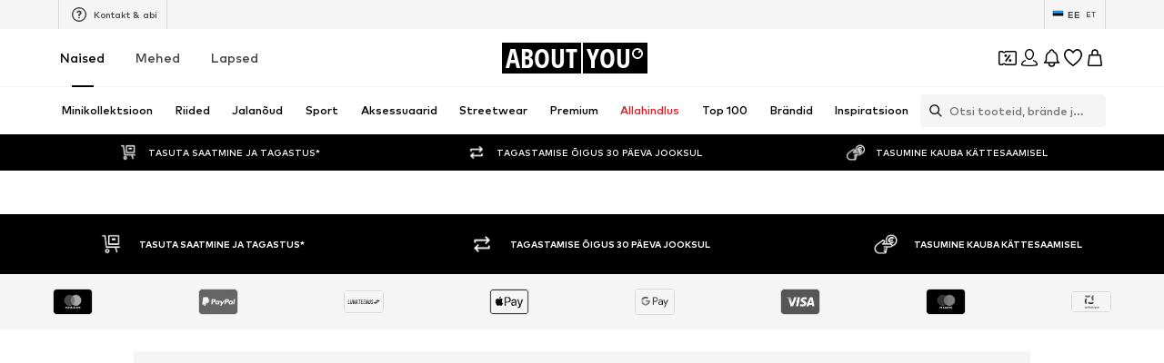

--- FILE ---
content_type: application/javascript
request_url: https://assets.aboutstatic.com/assets/useSSOCallbackHandler-D-1RlHkp.js
body_size: 2320
content:
const __vite__mapDeps=(i,m=__vite__mapDeps,d=(m.f||(m.f=[typeof window !== 'undefined' ? window.setClientPublicPath("assets/service.grpc-C1146wEF.js") : "/assets/service.grpc-C1146wEF.js",typeof window !== 'undefined' ? window.setClientPublicPath("assets/index-Cetcl9Dt.js") : "/assets/index-Cetcl9Dt.js",typeof window !== 'undefined' ? window.setClientPublicPath("assets/colors-DOyrBW-V.js") : "/assets/colors-DOyrBW-V.js",typeof window !== 'undefined' ? window.setClientPublicPath("assets/coins_history_transaction-DxaOnS5u.js") : "/assets/coins_history_transaction-DxaOnS5u.js",typeof window !== 'undefined' ? window.setClientPublicPath("assets/size_charts-ztw6sFM6.js") : "/assets/size_charts-ztw6sFM6.js"])))=>i.map(i=>d[i]);
import{d_ as z,a as k,d$ as K,O as R,c_ as H,c$ as G,e0 as V,av as U,j as p,bh as q,s as f,I as F,a1 as Y,bN as J,ah as Q,B as X,P as Z,r as i,e1 as ee,e2 as te,e3 as ne,aI as se}from"./index-Cetcl9Dt.js";import{R as ae}from"./header-background-expanded-CczcdHKn.js";import{u as oe,S as ie,g as re}from"./useFacebookLoginHandler-D5SDs0UM.js";const we="/__/sso_callback",C="SSO_CALLBACK_EVENT",ce=()=>`SSO_CHANNEL_${z()}`,T=()=>k(()=>import("./service.grpc-C1146wEF.js"),__vite__mapDeps([0,1,2,3,4]),import.meta.url).then(l=>l.AuthenticationService_LogInWithCode);T.method="aysa_api.services.authentication.v1.AuthenticationService/LogInWithCode";const le=()=>k(()=>import("./service.grpc-C1146wEF.js"),__vite__mapDeps([0,1,2,3,4]),import.meta.url).then(l=>l.AuthenticationService_GetSSOButtons);le.method="aysa_api.services.authentication.v1.AuthenticationService/GetSSOButtons";const xe=({onClick:l,isOpen:b,onClose:c})=>{const m=K("login-backdrop"),{t:o}=R(),{focusManagementRefCallback:y,isTopMostPopover:S}=H({isOpen:b,priority:1});G({key:"Escape",onKeyDown:c,disabled:S===!1});const g=V()==="ios";return!m||g?null:U.createPortal(p.jsx(q,{mounted:b,duration:500,children:p.jsx(ue,{onClick:l,children:p.jsxs(pe,{ref:y(),children:[p.jsx(be,{"aria-label":o("Close"),onClick:c,children:p.jsx(F,{asset:Y.Close,size:"M",fill:"white"})}),p.jsx(he,{size:"px18",color:"White",children:o("Window not appearing? <br /> We'll help you open it to sign in.")}),p.jsx(ye,{type:"secondary",children:o("Continue")})]})})}),m)},de=()=>J,ue=f(de())({name:"Backdrop",class:"br2kgj6",propsAsIs:!0}),pe=f("div")({name:"ContentWrapper",class:"cjz730o",propsAsIs:!1}),ge=()=>ae,he=f(ge())({name:"StyledText",class:"s1yun3qu",propsAsIs:!0}),me=()=>X,ye=f(me())({name:"StyledButton",class:"sa62lh1",propsAsIs:!0}),fe=()=>Q,be=f(fe())({name:"StyledCloseButton",class:"s1yde0xe",propsAsIs:!0}),O={head:`
<style>
  body {
    margin: 0;
    padding: 20px;
    box-sizing: border-box;
    display: flex;
    flex-direction: column;
    justify-content: center;
    align-items: center;
    height: 100vh;
    font-family: Inter, sans-serif;
    text-align: center;
    height: 100vh;
  }
  
  .spinner-container {
    display: flex;
    justify-content: center;
    align-items: center;
    height: 100%;
    margin-top: 50px;
  }

  .spinner {
    display: inline-block;
    position: relative;
    width: 4rem;
    height: 4rem;
  }

  .spinner-ring {
    box-sizing: border-box;
    position: absolute;
    width: 51px;
    height: 51px;
    margin: 6px;
    border-radius: 50%;
    border: 4px solid #000;
    animation: spinner-frames 1.2s cubic-bezier(0.5, 0, 0.5, 1) infinite;
    border-color: #000 transparent transparent transparent;
  }

  .spinner-ring-1 {
    animation-delay: -0.45s;
  }

  .spinner-ring-2 {
    animation-delay: -0.3s;
  }

  .spinner-ring-3 {
    animation-delay: -0.15s;
  }

  @keyframes spinner-frames {
    0% {
      transform: rotate(0deg);
    }
    100% {
      transform: rotate(360deg);
    }
  }
</style>
`.trim(),body:`
<div class="spinner-container">
  <div class="spinner">
    <div class="spinner-ring spinner-ring-1"></div>
    <div class="spinner-ring spinner-ring-2"></div>
    <div class="spinner-ring spinner-ring-3"></div>
  </div>
</div>
`.trim()},Ae=({isSignUp:l,disableSuccessToast:b})=>{const{t:c}=R(),m=Z(),o=i.useRef(null),[y,S]=i.useState(!1),g=i.useRef(void 0),d=i.useRef(void 0),v=i.useRef(null),A=l?"register":"login",{Log:r,resetLoggerInstanceId:M}=ee(),{handleAuthResponse:L,loading:j,setLoading:w}=oe({disableSuccessToast:b}),B=te(T),W=i.useCallback(({error:e,state:t,error_description:a,popupCommunicationChannel:s})=>{var P;if(e&&(a!=null&&a.includes("Login cancelled by user"))){r({event:"sso-cancelled-by-user",state:t});return}r({event:"sso-fe-error",state:t,attributes:{reason:"redirect",error_detail:`${e!=null?e:"NA"}:${a!=null?a:"NA"}`,popup_communication_channel:s}});const n=c("Sorry, something went wrong! Please try again later."),u=c("You need to give email permissions to be able to log in. Please do so while logging in."),I=e!=null&&e.includes("IDENTITY_PROVIDER_MISSED_EMAIL")?u:n;m({type:"ERROR",content:I}),(P=d.current)==null||P.call(d,I)},[r,c]),x=i.useCallback(e=>{var t;m({type:"ERROR",content:e}),(t=d.current)==null||t.call(d,e)},[]),$=i.useCallback(({code:e,state:t},a)=>{r({event:"sso-redirect",state:t,attributes:{popup_communication_channel:a}}),w(!0),B.mutateAsync({code:e,state:t}).then(s=>(r({event:"sso-success",state:t,attributes:{popup_communication_channel:a}}),L({method:A,medium:s.customer.authenticationMethod.type})(s))).then(()=>{var s;(s=g.current)==null||s.call(g)}).catch(s=>{var u;if(s instanceof ie){r({event:"sso-fe-error",state:t,attributes:{reason:"unknown",error_detail:`${s.message}:NA`,popup_communication_channel:a}});return}const n=re(s);r({event:"sso-fe-error",state:t,attributes:{reason:"login-with-code",code:(u=n.code)!=null?u:null,error_detail:`${n.message}:${n.code}`,popup_communication_channel:a}}),x(c("Sorry, something went wrong! Please try again later."))}).finally(()=>{M(),w(!1)})},[c,r,A,w,L,x]),E=i.useCallback(()=>{const a=(window.innerWidth-750)/2,s=(window.innerHeight-750)/2,n=window.open("","sso_auth_popup",`width=750,height=750,top=${s},left=${a},resizable=yes,scrollbars=yes,status=yes`);return n==null||n.document.head.insertAdjacentHTML("afterbegin",O.head),n==null||n.document.body.insertAdjacentHTML("afterbegin",O.body),n},[]),D=({ssoButton:e,onSuccess:t,onError:a,popupInstance:s})=>{g.current=t,d.current=a,v.current={idp:e.idp,idpKey:e.idpKey},o.current&&h(),r({event:"sso-open-url",state:null,attributes:{idp_key:e.idpKey,idp:e.idp}}),S(!0);const n=s||E();n.location.href=e.url,o.current=n,(!n||n.closed)&&(h(),se.unSampledLog("IDP Popup blocked or could not be opened",{ssoUrl:e.url}))},N=()=>{o.current&&o.current.focus()},h=()=>{if(o.current)try{o.current.close()}catch{}S(!1),o.current=null},_=i.useCallback((e,t)=>{const{code:a,state:s,error:n,error_description:u}=e;if(n||u){W({error:n,error_description:u,state:s,popupCommunicationChannel:t});return}a&&s&&$({code:a,state:s},t),(!a||!s)&&x(c("Sorry, something went wrong! Please try again later."))},[]);return i.useEffect(()=>{if(!y)return;const e=t=>{t.origin===window.location.origin&&t.data.type===C&&(h(),_(t.data.data,"PostMessage"))};return window.addEventListener("message",e),()=>{window.removeEventListener("message",e)}},[_,y]),i.useEffect(()=>{if(typeof BroadcastChannel>"u")return;const e=ce(),t=new window.BroadcastChannel(e),a=s=>{var n;((n=s.data)==null?void 0:n.type)===C&&(h(),_(s.data.data,"BroadcastChannel"))};return t.addEventListener("message",a),()=>{t.removeEventListener("message",a),t.close()}},[_]),ne(()=>{var e,t;o.current&&o.current.closed&&(h(),r({event:"sso-cancelled-by-user",state:null,attributes:{idp:(e=v.current)==null?void 0:e.idp,idp_key:(t=v.current)==null?void 0:t.idpKey}}))},300),{isAuthenticating:j,ssoPopup:{isOpen:y,open:D,focus:N,close:h,createPopup:E}}};export{le as A,xe as P,we as S,C as a,ce as g,Ae as u};
//# sourceMappingURL=useSSOCallbackHandler-D-1RlHkp.js.map


--- FILE ---
content_type: application/javascript
request_url: https://assets.aboutstatic.com/assets/index-DJlq1zTA.js
body_size: 99757
content:
const __vite__mapDeps=(i,m=__vite__mapDeps,d=(m.f||(m.f=[typeof window !== 'undefined' ? window.setClientPublicPath("assets/service.grpc-CEqS79wN.js") : "/assets/service.grpc-CEqS79wN.js",typeof window !== 'undefined' ? window.setClientPublicPath("assets/index-Cetcl9Dt.js") : "/assets/index-Cetcl9Dt.js",typeof window !== 'undefined' ? window.setClientPublicPath("assets/service.grpc-CdMm13mh.js") : "/assets/service.grpc-CdMm13mh.js",typeof window !== 'undefined' ? window.setClientPublicPath("assets/ProductImageZoom-CpayTX1X.js") : "/assets/ProductImageZoom-CpayTX1X.js",typeof window !== 'undefined' ? window.setClientPublicPath("assets/useIsMounted-DJ2fR5Ka.js") : "/assets/useIsMounted-DJ2fR5Ka.js",typeof window !== 'undefined' ? window.setClientPublicPath("assets/CardsSliderAmbient.eager-XRaitygZ.js") : "/assets/CardsSliderAmbient.eager-XRaitygZ.js",typeof window !== 'undefined' ? window.setClientPublicPath("assets/SubCategoriesSlider-YEM4XXll.js") : "/assets/SubCategoriesSlider-YEM4XXll.js",typeof window !== 'undefined' ? window.setClientPublicPath("assets/RecommendationsLane-BmdeC_8T.js") : "/assets/RecommendationsLane-BmdeC_8T.js",typeof window !== 'undefined' ? window.setClientPublicPath("assets/SizeAdvisorWidget-IRnUIUMt.js") : "/assets/SizeAdvisorWidget-IRnUIUMt.js",typeof window !== 'undefined' ? window.setClientPublicPath("assets/Sizes.eager-DlzUnnAQ.js") : "/assets/Sizes.eager-DlzUnnAQ.js",typeof window !== 'undefined' ? window.setClientPublicPath("assets/PriceBox-CjIhk9HH.js") : "/assets/PriceBox-CjIhk9HH.js",typeof window !== 'undefined' ? window.setClientPublicPath("assets/header-background-expanded-CczcdHKn.js") : "/assets/header-background-expanded-CczcdHKn.js",typeof window !== 'undefined' ? window.setClientPublicPath("assets/FadeTransition-CVr_erjA.js") : "/assets/FadeTransition-CVr_erjA.js",typeof window !== 'undefined' ? window.setClientPublicPath("assets/useGetBasketPageSection-Dw5sBjem.js") : "/assets/useGetBasketPageSection-Dw5sBjem.js",typeof window !== 'undefined' ? window.setClientPublicPath("assets/MerchantLegalInfoWrapperHandler-3G0-NBZe.js") : "/assets/MerchantLegalInfoWrapperHandler-3G0-NBZe.js",typeof window !== 'undefined' ? window.setClientPublicPath("assets/BadgeList-CdQvv_wG.js") : "/assets/BadgeList-CdQvv_wG.js",typeof window !== 'undefined' ? window.setClientPublicPath("assets/defaults-B2IW2USh.js") : "/assets/defaults-B2IW2USh.js",typeof window !== 'undefined' ? window.setClientPublicPath("assets/Tooltip-BgQoJIkU.js") : "/assets/Tooltip-BgQoJIkU.js",typeof window !== 'undefined' ? window.setClientPublicPath("assets/useTilesSlider-BR5gX7Av.js") : "/assets/useTilesSlider-BR5gX7Av.js",typeof window !== 'undefined' ? window.setClientPublicPath("assets/assertThisInitialized-Dnfos2u9.js") : "/assets/assertThisInitialized-Dnfos2u9.js",typeof window !== 'undefined' ? window.setClientPublicPath("assets/useADPPreload-C6S6qgqQ.js") : "/assets/useADPPreload-C6S6qgqQ.js",typeof window !== 'undefined' ? window.setClientPublicPath("assets/CouponCard-BTiqVe8j.js") : "/assets/CouponCard-BTiqVe8j.js",typeof window !== 'undefined' ? window.setClientPublicPath("assets/BrandLogo-u5mpadEJ.js") : "/assets/BrandLogo-u5mpadEJ.js",typeof window !== 'undefined' ? window.setClientPublicPath("assets/CouponInfoContentPopper-prAFkFEN.js") : "/assets/CouponInfoContentPopper-prAFkFEN.js",typeof window !== 'undefined' ? window.setClientPublicPath("assets/HorizontalList-Cc8Sh8qi.js") : "/assets/HorizontalList-Cc8Sh8qi.js",typeof window !== 'undefined' ? window.setClientPublicPath("assets/useFacebookLoginHandler-D5SDs0UM.js") : "/assets/useFacebookLoginHandler-D5SDs0UM.js",typeof window !== 'undefined' ? window.setClientPublicPath("assets/Dropdown-wmsGu0KS.js") : "/assets/Dropdown-wmsGu0KS.js",typeof window !== 'undefined' ? window.setClientPublicPath("assets/stream_progress-CoiEzOQb.js") : "/assets/stream_progress-CoiEzOQb.js",typeof window !== 'undefined' ? window.setClientPublicPath("assets/Checkbox-BDqcg9hi.js") : "/assets/Checkbox-BDqcg9hi.js",typeof window !== 'undefined' ? window.setClientPublicPath("assets/Headings-g8sdYB-a.js") : "/assets/Headings-g8sdYB-a.js",typeof window !== 'undefined' ? window.setClientPublicPath("assets/HorizontalSlider-8VOZYSz0.js") : "/assets/HorizontalSlider-8VOZYSz0.js",typeof window !== 'undefined' ? window.setClientPublicPath("assets/Advertisement-DSofTzq2.js") : "/assets/Advertisement-DSofTzq2.js",typeof window !== 'undefined' ? window.setClientPublicPath("assets/FullWidthImage-DKx1IOem.js") : "/assets/FullWidthImage-DKx1IOem.js",typeof window !== 'undefined' ? window.setClientPublicPath("assets/useAnyFilterFlyoutOpened-CUv5rkpw.js") : "/assets/useAnyFilterFlyoutOpened-CUv5rkpw.js",typeof window !== 'undefined' ? window.setClientPublicPath("assets/FollowBrand-BnUFHb9T.js") : "/assets/FollowBrand-BnUFHb9T.js",typeof window !== 'undefined' ? window.setClientPublicPath("assets/trackContentInteraction-Dby3D3xc.js") : "/assets/trackContentInteraction-Dby3D3xc.js",typeof window !== 'undefined' ? window.setClientPublicPath("assets/AdditionalTile-DNG7YW8C.js") : "/assets/AdditionalTile-DNG7YW8C.js",typeof window !== 'undefined' ? window.setClientPublicPath("assets/ProductStreamStructureMarkup-Udt1Jx-y.js") : "/assets/ProductStreamStructureMarkup-Udt1Jx-y.js",typeof window !== 'undefined' ? window.setClientPublicPath("assets/InteractiveProductTile-GuW_pexP.js") : "/assets/InteractiveProductTile-GuW_pexP.js",typeof window !== 'undefined' ? window.setClientPublicPath("assets/BasketFlyout-BOPhVslV.js") : "/assets/BasketFlyout-BOPhVslV.js",typeof window !== 'undefined' ? window.setClientPublicPath("assets/BasketUrgencyHint-CLovqC03.js") : "/assets/BasketUrgencyHint-CLovqC03.js",typeof window !== 'undefined' ? window.setClientPublicPath("assets/useLastSeenProductIds-BYFV37Ct.js") : "/assets/useLastSeenProductIds-BYFV37Ct.js",typeof window !== 'undefined' ? window.setClientPublicPath("assets/LaunchTeaser-DJsLJVG9.js") : "/assets/LaunchTeaser-DJsLJVG9.js",typeof window !== 'undefined' ? window.setClientPublicPath("assets/index.esm-CVH7rqGZ.js") : "/assets/index.esm-CVH7rqGZ.js",typeof window !== 'undefined' ? window.setClientPublicPath("assets/cmsWebSDK-CZ19J59D.js") : "/assets/cmsWebSDK-CZ19J59D.js",typeof window !== 'undefined' ? window.setClientPublicPath("assets/TransparentLogo-BrZrI95i.js") : "/assets/TransparentLogo-BrZrI95i.js",typeof window !== 'undefined' ? window.setClientPublicPath("assets/RecommendationWrapper-BlpEWHEg.js") : "/assets/RecommendationWrapper-BlpEWHEg.js",typeof window !== 'undefined' ? window.setClientPublicPath("assets/CouponDeepLinkActivation-O-0bFTWN.js") : "/assets/CouponDeepLinkActivation-O-0bFTWN.js",typeof window !== 'undefined' ? window.setClientPublicPath("assets/Toggle-DLpM7WA2.js") : "/assets/Toggle-DLpM7WA2.js",typeof window !== 'undefined' ? window.setClientPublicPath("assets/Accordion-C5GNyoSN.js") : "/assets/Accordion-C5GNyoSN.js",typeof window !== 'undefined' ? window.setClientPublicPath("assets/ProductMiniAdp-RfrKZxTg.js") : "/assets/ProductMiniAdp-RfrKZxTg.js",typeof window !== 'undefined' ? window.setClientPublicPath("assets/BasketTotalCoinsRow-DJUQ_t74.js") : "/assets/BasketTotalCoinsRow-DJUQ_t74.js",typeof window !== 'undefined' ? window.setClientPublicPath("assets/useSSOCallbackHandler-D-1RlHkp.js") : "/assets/useSSOCallbackHandler-D-1RlHkp.js",typeof window !== 'undefined' ? window.setClientPublicPath("assets/HorizontalLogoList-Ba36oGA3.js") : "/assets/HorizontalLogoList-Ba36oGA3.js",typeof window !== 'undefined' ? window.setClientPublicPath("assets/useSuccessFlyoutOpenedState-BR9Fc9bh.js") : "/assets/useSuccessFlyoutOpenedState-BR9Fc9bh.js",typeof window !== 'undefined' ? window.setClientPublicPath("assets/CleanActiveCoupon-DyTAqUTZ.js") : "/assets/CleanActiveCoupon-DyTAqUTZ.js",typeof window !== 'undefined' ? window.setClientPublicPath("assets/CoinsFeatureInfos-cnYjcdFv.js") : "/assets/CoinsFeatureInfos-cnYjcdFv.js",typeof window !== 'undefined' ? window.setClientPublicPath("assets/Breadcrumbs-Cvm4MtBB.js") : "/assets/Breadcrumbs-Cvm4MtBB.js",typeof window !== 'undefined' ? window.setClientPublicPath("assets/GoBackView-CPc27jQh.js") : "/assets/GoBackView-CPc27jQh.js",typeof window !== 'undefined' ? window.setClientPublicPath("assets/useSimilarProducts-DYJFiUyP.js") : "/assets/useSimilarProducts-DYJFiUyP.js",typeof window !== 'undefined' ? window.setClientPublicPath("assets/useFilterAndSortFABOffset-DX8bnIef.js") : "/assets/useFilterAndSortFABOffset-DX8bnIef.js",typeof window !== 'undefined' ? window.setClientPublicPath("assets/CouponHintView--nsc8uw7.js") : "/assets/CouponHintView--nsc8uw7.js",typeof window !== 'undefined' ? window.setClientPublicPath("assets/ProductMiniAdpWithBasketFlyout-Dw_3Nv3H.js") : "/assets/ProductMiniAdpWithBasketFlyout-Dw_3Nv3H.js",typeof window !== 'undefined' ? window.setClientPublicPath("assets/getCategoryTreeNavigationMock-CRAeWAw1.js") : "/assets/getCategoryTreeNavigationMock-CRAeWAw1.js",typeof window !== 'undefined' ? window.setClientPublicPath("assets/HomePage.eager-CrstV0CT.js") : "/assets/HomePage.eager-CrstV0CT.js",typeof window !== 'undefined' ? window.setClientPublicPath("assets/SliderPagination-z9x3aUhV.js") : "/assets/SliderPagination-z9x3aUhV.js",typeof window !== 'undefined' ? window.setClientPublicPath("assets/CardImage-D_v2KgwN.js") : "/assets/CardImage-D_v2KgwN.js",typeof window !== 'undefined' ? window.setClientPublicPath("assets/SliderPaginationDots-2v-t-Ji8.js") : "/assets/SliderPaginationDots-2v-t-Ji8.js",typeof window !== 'undefined' ? window.setClientPublicPath("assets/withLaunchTeaserRedirect-DhIFFT5G.js") : "/assets/withLaunchTeaserRedirect-DhIFFT5G.js",typeof window !== 'undefined' ? window.setClientPublicPath("assets/CategoryLegacy.eager-DyqxstxR.js") : "/assets/CategoryLegacy.eager-DyqxstxR.js",typeof window !== 'undefined' ? window.setClientPublicPath("assets/useProductStreamDisplayState-Dp0oATuO.js") : "/assets/useProductStreamDisplayState-Dp0oATuO.js",typeof window !== 'undefined' ? window.setClientPublicPath("assets/HeroNotificationInDiscountBanner-CrhXH-5m.js") : "/assets/HeroNotificationInDiscountBanner-CrhXH-5m.js",typeof window !== 'undefined' ? window.setClientPublicPath("assets/InitializeAbTestsConditionally.eager-Bd6clvN3.js") : "/assets/InitializeAbTestsConditionally.eager-Bd6clvN3.js",typeof window !== 'undefined' ? window.setClientPublicPath("assets/content_blocks-Bus1DhGa.js") : "/assets/content_blocks-Bus1DhGa.js",typeof window !== 'undefined' ? window.setClientPublicPath("assets/FilterSectionSorting-CSsodHNj.js") : "/assets/FilterSectionSorting-CSsodHNj.js",typeof window !== 'undefined' ? window.setClientPublicPath("assets/StreamHeaderErrorView-Bb5UMAW5.js") : "/assets/StreamHeaderErrorView-Bb5UMAW5.js",typeof window !== 'undefined' ? window.setClientPublicPath("assets/transforms-C2oM0d1r.js") : "/assets/transforms-C2oM0d1r.js",typeof window !== 'undefined' ? window.setClientPublicPath("assets/OutfitSlider-BxhOhKVB.js") : "/assets/OutfitSlider-BxhOhKVB.js",typeof window !== 'undefined' ? window.setClientPublicPath("assets/UspList-BtE0KfaG.js") : "/assets/UspList-BtE0KfaG.js",typeof window !== 'undefined' ? window.setClientPublicPath("assets/useOnPushNotificationToggle-IIfU7pML.js") : "/assets/useOnPushNotificationToggle-IIfU7pML.js",typeof window !== 'undefined' ? window.setClientPublicPath("assets/HorizontalSponsoredPlacementContainer-CHVIcAdW.js") : "/assets/HorizontalSponsoredPlacementContainer-CHVIcAdW.js",typeof window !== 'undefined' ? window.setClientPublicPath("assets/useIsInitialStreamRequestEmpty-DJOIKywG.js") : "/assets/useIsInitialStreamRequestEmpty-DJOIKywG.js",typeof window !== 'undefined' ? window.setClientPublicPath("assets/CheckoutPage.eager-YaHi0tLT.js") : "/assets/CheckoutPage.eager-YaHi0tLT.js",typeof window !== 'undefined' ? window.setClientPublicPath("assets/Wallet.eager-enwYFyH2.js") : "/assets/Wallet.eager-enwYFyH2.js",typeof window !== 'undefined' ? window.setClientPublicPath("assets/useHasNewNotification-BksLq4YG.js") : "/assets/useHasNewNotification-BksLq4YG.js",typeof window !== 'undefined' ? window.setClientPublicPath("assets/index-BOFnvMz8.js") : "/assets/index-BOFnvMz8.js",typeof window !== 'undefined' ? window.setClientPublicPath("assets/CouponWalletLoading-BjYcs1mf.js") : "/assets/CouponWalletLoading-BjYcs1mf.js",typeof window !== 'undefined' ? window.setClientPublicPath("assets/Transaction-DVq8URgO.js") : "/assets/Transaction-DVq8URgO.js",typeof window !== 'undefined' ? window.setClientPublicPath("assets/Tabs-CkafumA0.js") : "/assets/Tabs-CkafumA0.js",typeof window !== 'undefined' ? window.setClientPublicPath("assets/NotificationCenterContent-BkLA6-2I.js") : "/assets/NotificationCenterContent-BkLA6-2I.js",typeof window !== 'undefined' ? window.setClientPublicPath("assets/NotificationCenterCard-CJG_HjxE.js") : "/assets/NotificationCenterCard-CJG_HjxE.js",typeof window !== 'undefined' ? window.setClientPublicPath("assets/MissionBadge-IT48m8lL.js") : "/assets/MissionBadge-IT48m8lL.js",typeof window !== 'undefined' ? window.setClientPublicPath("assets/MissionBanner-CQlYE2NH.js") : "/assets/MissionBanner-CQlYE2NH.js",typeof window !== 'undefined' ? window.setClientPublicPath("assets/CouponLandingPageSwitch.eager-DtXSvOCt.js") : "/assets/CouponLandingPageSwitch.eager-DtXSvOCt.js",typeof window !== 'undefined' ? window.setClientPublicPath("assets/StreamGenderSwitch-jHNDmsPK.js") : "/assets/StreamGenderSwitch-jHNDmsPK.js",typeof window !== 'undefined' ? window.setClientPublicPath("assets/RequestFailure-JcwXnqlm.js") : "/assets/RequestFailure-JcwXnqlm.js",typeof window !== 'undefined' ? window.setClientPublicPath("assets/CustomPage.eager-CaEHzvs_.js") : "/assets/CustomPage.eager-CaEHzvs_.js",typeof window !== 'undefined' ? window.setClientPublicPath("assets/AboutUs.eager-CEmFNI6s.js") : "/assets/AboutUs.eager-CEmFNI6s.js",typeof window !== 'undefined' ? window.setClientPublicPath("assets/FooterStatic.eager-a3NRuZYo.js") : "/assets/FooterStatic.eager-a3NRuZYo.js",typeof window !== 'undefined' ? window.setClientPublicPath("assets/BrandShopStreamHeader-DRLpqtsn.js") : "/assets/BrandShopStreamHeader-DRLpqtsn.js",typeof window !== 'undefined' ? window.setClientPublicPath("assets/HelpCenterChatbotSection-CAe7KRWy.js") : "/assets/HelpCenterChatbotSection-CAe7KRWy.js",typeof window !== 'undefined' ? window.setClientPublicPath("assets/NotFound.eager-CTQHfebL.js") : "/assets/NotFound.eager-CTQHfebL.js",typeof window !== 'undefined' ? window.setClientPublicPath("assets/SearchResultsPage.eager-hcx3df8l.js") : "/assets/SearchResultsPage.eager-hcx3df8l.js",typeof window !== 'undefined' ? window.setClientPublicPath("assets/SearchPageResolver-DAm5CKY8.js") : "/assets/SearchPageResolver-DAm5CKY8.js",typeof window !== 'undefined' ? window.setClientPublicPath("assets/StoryClusterPage.eager-COw9PbPi.js") : "/assets/StoryClusterPage.eager-COw9PbPi.js",typeof window !== 'undefined' ? window.setClientPublicPath("assets/ConsentBannerFocusManagement.eager-spf-mq1c.js") : "/assets/ConsentBannerFocusManagement.eager-spf-mq1c.js",typeof window !== 'undefined' ? window.setClientPublicPath("assets/DownloadInvoiceModalBody-DUviSAKa.js") : "/assets/DownloadInvoiceModalBody-DUviSAKa.js",typeof window !== 'undefined' ? window.setClientPublicPath("assets/SportswearPage.eager-Ld87HCEL.js") : "/assets/SportswearPage.eager-Ld87HCEL.js",typeof window !== 'undefined' ? window.setClientPublicPath("assets/StreetwearPage.eager-0vDJPvjl.js") : "/assets/StreetwearPage.eager-0vDJPvjl.js",typeof window !== 'undefined' ? window.setClientPublicPath("assets/UnlockCouponSuccessHint-DOIuiAV-.js") : "/assets/UnlockCouponSuccessHint-DOIuiAV-.js",typeof window !== 'undefined' ? window.setClientPublicPath("assets/UserReviewCard-BF_zaN7P.js") : "/assets/UserReviewCard-BF_zaN7P.js",typeof window !== 'undefined' ? window.setClientPublicPath("assets/WebCouponBanner-DoWaudYA.js") : "/assets/WebCouponBanner-DoWaudYA.js",typeof window !== 'undefined' ? window.setClientPublicPath("assets/Transition-4NMosq0l.js") : "/assets/Transition-4NMosq0l.js",typeof window !== 'undefined' ? window.setClientPublicPath("assets/GiftCardRefundForm-DXc_s5xa.js") : "/assets/GiftCardRefundForm-DXc_s5xa.js",typeof window !== 'undefined' ? window.setClientPublicPath("assets/index-D2Nf32KH.js") : "/assets/index-D2Nf32KH.js",typeof window !== 'undefined' ? window.setClientPublicPath("assets/coins_history_transaction-DxaOnS5u.js") : "/assets/coins_history_transaction-DxaOnS5u.js",typeof window !== 'undefined' ? window.setClientPublicPath("assets/HelpCenterPageWrapper-ps4tybXS.js") : "/assets/HelpCenterPageWrapper-ps4tybXS.js",typeof window !== 'undefined' ? window.setClientPublicPath("assets/service.grpc.lazy-DG3X47mV.js") : "/assets/service.grpc.lazy-DG3X47mV.js",typeof window !== 'undefined' ? window.setClientPublicPath("assets/CategoryTile-DhOhOQoH.js") : "/assets/CategoryTile-DhOhOQoH.js",typeof window !== 'undefined' ? window.setClientPublicPath("assets/OrderSuccessPage.eager-Gvvu1YgU.js") : "/assets/OrderSuccessPage.eager-Gvvu1YgU.js",typeof window !== 'undefined' ? window.setClientPublicPath("assets/SimilarProductsPage.eager-oZMCIy9O.js") : "/assets/SimilarProductsPage.eager-oZMCIy9O.js",typeof window !== 'undefined' ? window.setClientPublicPath("assets/WishlistPage.eager-2YrNCQLC.js") : "/assets/WishlistPage.eager-2YrNCQLC.js",typeof window !== 'undefined' ? window.setClientPublicPath("assets/BASSearchTeaser-wYtPkkQp.js") : "/assets/BASSearchTeaser-wYtPkkQp.js",typeof window !== 'undefined' ? window.setClientPublicPath("assets/ChangePassword-CXvVNliJ.js") : "/assets/ChangePassword-CXvVNliJ.js",typeof window !== 'undefined' ? window.setClientPublicPath("assets/FormComponents-DlECKBxg.js") : "/assets/FormComponents-DlECKBxg.js",typeof window !== 'undefined' ? window.setClientPublicPath("assets/DeclarationOfLoss.eager-C5WDYlA_.js") : "/assets/DeclarationOfLoss.eager-C5WDYlA_.js",typeof window !== 'undefined' ? window.setClientPublicPath("assets/LegalReportPage-C9eEq1Cw.js") : "/assets/LegalReportPage-C9eEq1Cw.js",typeof window !== 'undefined' ? window.setClientPublicPath("assets/OutfitSliderProductTile-B7XSwmGF.js") : "/assets/OutfitSliderProductTile-B7XSwmGF.js",typeof window !== 'undefined' ? window.setClientPublicPath("assets/ArticlePage.eager-BugIGaR1.js") : "/assets/ArticlePage.eager-BugIGaR1.js",typeof window !== 'undefined' ? window.setClientPublicPath("assets/SectionPage.eager-TQ0yCgBt.js") : "/assets/SectionPage.eager-TQ0yCgBt.js",typeof window !== 'undefined' ? window.setClientPublicPath("assets/email_subscriptions_service.grpc-BteAPALq.js") : "/assets/email_subscriptions_service.grpc-BteAPALq.js",typeof window !== 'undefined' ? window.setClientPublicPath("assets/PushNotificationLongSessionTrigger.eager-BZaoK-Ne.js") : "/assets/PushNotificationLongSessionTrigger.eager-BZaoK-Ne.js",typeof window !== 'undefined' ? window.setClientPublicPath("assets/campaigns_service.grpc-BJ-qAGgl.js") : "/assets/campaigns_service.grpc-BJ-qAGgl.js"])))=>i.map(i=>d[i]);
var al=Object.defineProperty;var Ms=t=>{throw TypeError(t)};var sl=(t,e,s)=>e in t?al(t,e,{enumerable:!0,configurable:!0,writable:!0,value:s}):t[e]=s;var gt=(t,e,s)=>sl(t,typeof e!="symbol"?e+"":e,s),ya=(t,e,s)=>e.has(t)||Ms("Cannot "+s);var m=(t,e,s)=>(ya(t,e,"read from private field"),s?s.call(t):e.get(t)),nt=(t,e,s)=>e.has(t)?Ms("Cannot add the same private member more than once"):e instanceof WeakSet?e.add(t):e.set(t,s),W=(t,e,s,n)=>(ya(t,e,"write to private field"),n?n.call(t,s):e.set(t,s),s),G=(t,e,s)=>(ya(t,e,"access private method"),s);var Uo=(t,e,s,n)=>({set _(c){W(t,e,c,s)},get _(){return m(t,e,n)}});import{co as o,k4 as nl,k5 as cl,k6 as rl,ii as La,k7 as dt,k8 as ct,k9 as il,ka as qs,kb as ll,a as ue,aI as ie,kc as ul,kd as $n,ke as Zt,kf as so,kg as ft,kh as $t,ki as kt,kj as ja,kk as co,kl as Rn,km as Fa,kn as pl,ko as Gn,a8 as Et,r as C,j as a,s as w,ax as Ko,_ as y,I as ot,C as f,a1 as R,a2 as pt,F as q,$ as Q,al as yo,O as N,bO as Nn,ad as Ka,fG as Wn,eO as Ye,aG as xe,dh as hl,bD as dl,Z as Vt,m as M,aP as gl,bB as ml,ce as Vn,cm as yl,ah as ko,d5 as Qe,cp as kl,aH as bl,kp as _l,kq as wl,aV as Mn,E as Te,cn as Sl,ac as fl,af as Ft,P as qn,ar as Mt,az as uo,kr as vl,ks as Cl,cC as Do,kt as Ul,a4 as Ya,a3 as Xe,bC as Zs,ku as xl,ek as Zn,z as _t,kv as Kn,dH as Yn,kw as Tl,kx as Al,ky as Il,kz as El,kA as Pl,kB as Ll,kC as jl,kD as Fl,kE as Qn,kF as Hl,kG as Bl,kH as zl,S as V,dB as Yo,bn as Oe,D as $,ag as Xn,ae as Qa,e0 as Jn,dJ as Dl,eT as Ol,fL as $l,bh as po,cx as Rl,ei as Gl,b7 as Qo,l as to,L as Xa,el as Nl,gU as Ks,w as zt,kI as Wl,H as pe,at as Vl,J as qt,K as $e,kJ as Ml,kK as ql,di as Xo,fD as Zl,kL as Ja,i6 as Kl,jv as Yl,bA as Ql,fA as Xl,gp as Pt,kM as ts,b1 as tc,R as Jl,A as ec,bz as oc,h1 as tu,kN as eu,er as Fe,B as le,kO as es,a7 as be,kP as ou,jp as au,aY as su,ia as Jo,e4 as os,kQ as nu,gy as Ae,ea as bo,gT as ac,hK as sc,kR as nc,eL as eo,kS as cc,kT as rc,kU as cu,kV as ru,kW as iu,g4 as as,dl as ic,jj as lu,gn as Ys,go as Qs,dK as ss,hv as lc,hw as ns,gq as uu,kX as pu,kY as uc,kZ as ta,k_ as hu,k$ as du,l0 as gu,c1 as pc,gE as mu,gF as hc,l1 as yu,l2 as ku,l3 as dc,l4 as bu,l5 as gc,l6 as _u,l7 as wu,l8 as Su,l9 as fu,la as vu,lb as Cu,lc as Uu,ld as xu,le as mc,cT as Tu,ak as Au,aN as Iu,gf as Eu,x as Ie,y as ke,b as he,js as yc,cb as oo,jE as Pu,jY as Lu,jD as ju,bU as Fu,k as _o,iA as kc,iB as bc,ix as Hu,ds as Bu,dn as zu,dt as Du,du as ka,lf as cs,X as ea,ik as Ou,ij as $u,dX as _c,bw as Re,ck as oa,fc as Ru,eu as wc,ev as Sc,k2 as fc,bZ as Oo,ay as Gu,iC as aa,lg as Nu,eU as rs,aQ as Wu,id as Vu,G as vc,lh as Cc,fE as Uc,h4 as me,dg as is,h0 as ls,bg as us,gz as ps,fV as Mu,ha as qu,hb as Bt,c0 as Zu,cf as xc,aO as Ku,aU as Yu,eJ as $o,fs as Qu,li as Xu,i8 as Ju,lj as Tc,lk as tp,ll as ep,lm as op,aF as Ac,gA as ap,ln as sp,lo as wo,lp as np,aJ as cp,lq as Ic,fF as sa,cr as Ec,lr as rp,ls as ip,lt as lp,lu as up,b5 as pp,lv as hp,lw as dp,lx as gp,bu as Pc,jm as mp,ly as yp,lz as Lc,d8 as jc,lA as Ro,ji as Fc,cv as Xs,jG as kp,lB as bp,g5 as _p,b6 as Me,u as Hc,bW as wp,lC as Sp,lD as fp,lE as vp,lF as Cp,eX as Up,jJ as Bc,bj as xp,bT as Tp,jy as Ap,eK as Ip,cs as Ep,dj as Pp,lG as Lp,bv as jp,lH as Fp,lI as Hp,gt as Bp,bQ as zp,lJ as Dp,ct as Op,lK as $p,lL as Rp,cu as Gp,bS as Np,lM as Wp,lN as Vp,lO as Mp,lP as qp,lQ as Zp,lR as Kp,lS as Yp,lT as Qp,lU as Xp,lV as Jp,lW as th,lX as eh,bo as oh,lY as ah,lZ as sh,dk as nh,n as ch,l_ as rh,l$ as ih,m0 as lh,m1 as uh,m2 as ph,m3 as hh,m4 as dh,jK as gh,jr as mh,m5 as yh,m6 as kh,hi as bh,fU as _h,m7 as wh,m8 as Sh,m9 as fh,ma as vh,mb as Ch,mc as Uh,md as xh,ab as Th,me as Ah,mf as Ih,br as Eh,eM as Ph,ep as Lh,mg as jh,mh as Fh,mi as Hh,mj as Bh,mk as zh,ml as Dh,mm as Oh,mn as $h,mo as Rh,mp as Gh,d6 as Nh,mq as Wh,as as Vh,mr as Mh,cw as qh,ee as Zh,ms as Kh,f9 as Yh,mt as Qh,mu as Xh,mv as Jh,dq as td,mw as ed,mx as od,my as ad,mz as sd,mA as nd}from"./index-Cetcl9Dt.js";import{I as zc,K as g,g as hs,A as X,a as J,n as b,b as Dc,c as Z,d as tt,e as Oc,f as K,h as et,p as cd,L as rd}from"./LaunchTeaser-DJsLJVG9.js";import{o as id,p as ld,q as $c,r as Rc,s as ud,t as pd,v as hd,e as dd,a as gd,M as md,A as yd,l as kd,g as bd,j as _d,c as wd,m as Sd,f as fd,B as vd,k as Cd,d as Ud,b as xd,C as Td,h as Ad,D as Id,E as Ed,w as Pd,x as Ld,y as jd,i as Fd,U as Hd,u as Bd,R as zd}from"./RecommendationWrapper-BlpEWHEg.js";import{c as Po,F as Gc}from"./defaults-B2IW2USh.js";import{ai as Dd,aj as Od,j as $d,ak as Rd,m as Gd,J as ds,o as gs,a0 as Nd,a3 as ms,h as ys,A as ks,T as Wd,al as Vd,$ as bs,am as Md,I as qd,a1 as Zd,an as Kd,ao as Yd,_ as _s,ap as Nc,E as Qd,P as Xd,W as Jd,aq as tg,p as Go,ar as Ha,i as Wc,as as eg,V as og,R as ag,M as sg,ah as ng,at as cg,au as rg,F as ig}from"./Sizes.eager-DlzUnnAQ.js";import{u as Vc,A as Mc}from"./useSuccessFlyoutOpenedState-BR9Fc9bh.js";import{a as qc,e as lg,C as ug,d as pg,c as Js,g as hg,f as dg,i as gg,u as mg,b as yg,S as kg}from"./CouponCard-BTiqVe8j.js";import{u as bg}from"./useTilesSlider-BR5gX7Av.js";import{N as Zc,S as ws,a3 as ao,a4 as _g,a5 as wg,a6 as Sg,V as fg,a7 as vg,Y as Cg,a8 as Ug,D as Kc,Q as Ss,a9 as No,aa as Yc,O as Qc,ab as xg,g as Tg,o as Ag,t as Ig,R as Eg,E as Pg,A as Lg,m as jg,k as Fg,e as Hg,U as Bg,P as zg,l as Dg,K as Og,_ as $g,ac as Rg,f as Gg,d as Ng,M as Wg,b as Vg,ad as Mg,ae as qg,af as Zg,C as Kg,n as Yg,ag as Qg}from"./SizeAdvisorWidget-IRnUIUMt.js";import{s as Xc,t as Xg,v as Jg,j as tm,e as em,M as om,h as am,n as sm,c as nm,i as cm,R as rm,k as im,U as lm,d as um,q as pm,B as hm,G as dm,H as gm,L as mm,l as ym,P as km,m as bm,b as _m,w as wm,o as Sm,g as fm,x as vm,S as Cm,C as Um,p as xm,y as Tm,a as Am,A as Im,f as Em}from"./CleanActiveCoupon-DyTAqUTZ.js";import{P as Pm,a as Lm}from"./CouponHintView--nsc8uw7.js";import{B as Jc}from"./BadgeList-CdQvv_wG.js";import{B as fs}from"./getCategoryTreeNavigationMock-CRAeWAw1.js";import{P as So}from"./useIsMounted-DJ2fR5Ka.js";import{F as tr,u as vs}from"./useAnyFilterFlyoutOpened-CUv5rkpw.js";import{H as na,F as jm}from"./HorizontalList-Cc8Sh8qi.js";import{a as er}from"./MerchantLegalInfoWrapperHandler-3G0-NBZe.js";import{a as Fm,u as Hm,d as Bm,B as zm}from"./BasketFlyout-BOPhVslV.js";import{S as Dm,u as Om,B as $m,a as Rm,b as Gm,P as Nm,c as Wm,M as Vm,d as Mm}from"./HomePage.eager-CrstV0CT.js";import{B as qm,a as or,b as Zm,c as Km,d as Ym,u as Qm,w as Xm}from"./withLaunchTeaserRedirect-DhIFFT5G.js";import{a as ar,b as Jm,c as ty,u as ey,d as Wo,e as oy,D as Ne,f as ay,g as sy,P as ny,h as cy,i as ry,S as iy,j as ly,k as uy,l as py}from"./CategoryLegacy.eager-DyqxstxR.js";import{g as hy,e as dy,f as gy,G as sr,h as my,i as yy,A as ky,j as Je,L as by,P as _y,k as wy,l as Sy,m as fy,n as vy,o as Cy,p as Uy,q as xy,r as Ty,s as Ay,t as Iy,v as Ey,w as Py,x as Ly,y as jy,z as Fy,B as Hy,d as nr,C as By,D as zy,E as Dy,F as cr,H as Cs,u as Oy,I as $y,a as Ry}from"./useProductStreamDisplayState-Dp0oATuO.js";import{u as Us,d as Gy,g as rr,N as Ny}from"./FilterSectionSorting-CSsodHNj.js";import{u as fo,g as ir,b as ca,h as Wy,i as Vy}from"./HeroNotificationInDiscountBanner-CrhXH-5m.js";import{R as xs}from"./useFacebookLoginHandler-D5SDs0UM.js";import{R as lr}from"./cmsWebSDK-CZ19J59D.js";import{D as Vo}from"./stream_progress-CoiEzOQb.js";import{C as My}from"./Checkbox-BDqcg9hi.js";import{D as qy}from"./Accordion-C5GNyoSN.js";import{C as Zy,u as Ky,T as Ts,a as ur,b as Yy,c as Qy,d as Xy,P as Jy}from"./CheckoutPage.eager-YaHi0tLT.js";import{d as tk,e as ek,f as ok,g as ak}from"./Wallet.eager-enwYFyH2.js";import{a as sk}from"./MissionBadge-IT48m8lL.js";import{M as nk}from"./MissionBanner-CQlYE2NH.js";import{u as ck,C as rk,a as ik,b as lk,c as uk,d as pk,S as hk,e as dk,f as gk,g as mk,h as yk,i as kk,j as bk,k as _k}from"./CouponLandingPageSwitch.eager-DtXSvOCt.js";import{c as wk,d as Sk}from"./CustomPage.eager-CaEHzvs_.js";import{C as fk,A as vk,a as Ck}from"./AboutUs.eager-CEmFNI6s.js";import{j as pr,g as Uk,b as As}from"./Headings-g8sdYB-a.js";import{m as xk,L as Tk,C as Ak,F as Ik}from"./FooterStatic.eager-a3NRuZYo.js";import{C as Ek}from"./UspList-BtE0KfaG.js";import{u as ra,h as Pk,i as ro,j as Lk,k as hr,l as jk,m as Fk,b as Hk,c as Bk,a as zk,f as Dk,e as Ok,B as $k,g as Rk,d as Gk,n as Nk}from"./BrandShopStreamHeader-DRLpqtsn.js";import{H as Wk}from"./HelpCenterChatbotSection-CAe7KRWy.js";import{g as Vk,_ as Mk,c as qk,u as Zk,b as Kk}from"./assertThisInitialized-Dnfos2u9.js";import{b as Yk,t as Qk,h as Xk,c as Jk,d as tb,e as eb,f as ob,g as ab,H as sb,a as nb,P as cb,C as rb}from"./SubCategoriesSlider-YEM4XXll.js";import{N as ib,a as lb}from"./NotFound.eager-CTQHfebL.js";import{u as dr,a as gr,b as mr,S as ub,c as pb,d as hb,e as db,f as gb}from"./SearchResultsPage.eager-hcx3df8l.js";import{S as mb}from"./SearchPageResolver-DAm5CKY8.js";import{F as yr,a as yb,b as kb}from"./useFilterAndSortFABOffset-DX8bnIef.js";import{M as bb,S as _b,G as wb}from"./StoryClusterPage.eager-COw9PbPi.js";import{I as Sb}from"./InitializeAbTestsConditionally.eager-Bd6clvN3.js";import{a as fb}from"./StreamHeaderErrorView-Bb5UMAW5.js";import{d as vb,g as Cb,a as Ub,b as xb,D as Tb,u as Ab,c as Ib}from"./useOnPushNotificationToggle-IIfU7pML.js";import{s as Eb}from"./ConsentBannerFocusManagement.eager-spf-mq1c.js";import{a as Pb,S as Lb}from"./useSSOCallbackHandler-D-1RlHkp.js";import{C as jb,w as Fb,u as Hb,D as Bb}from"./DownloadInvoiceModalBody-DUviSAKa.js";import{S as zb}from"./SportswearPage.eager-Ld87HCEL.js";import{S as Db}from"./StreetwearPage.eager-0vDJPvjl.js";import{b as Ob,L as $b}from"./useLastSeenProductIds-BYFV37Ct.js";import{S as Rb}from"./SliderPaginationDots-2v-t-Ji8.js";import{S as Gb}from"./ProductMiniAdp-RfrKZxTg.js";import{B as Is}from"./BrandLogo-u5mpadEJ.js";import{G as Nb,C as Wb,U as Vb}from"./UnlockCouponSuccessHint-DOIuiAV-.js";import{H as kr}from"./HorizontalSlider-8VOZYSz0.js";import{U as br}from"./UserReviewCard-BF_zaN7P.js";import{u as Mb}from"./useSimilarProducts-DYJFiUyP.js";import{i as _r,o as qb}from"./useGetBasketPageSection-Dw5sBjem.js";import{d as Zb}from"./OutfitSlider-BxhOhKVB.js";import{u as Kb}from"./BasketUrgencyHint-CLovqC03.js";import{W as Yb,b as Qb,a as Xb}from"./WebCouponBanner-DoWaudYA.js";import{F as Jb}from"./FullWidthImage-DKx1IOem.js";import{c as t_}from"./RecommendationsLane-BmdeC_8T.js";import{f as e_,T as o_,a as tn}from"./Transition-4NMosq0l.js";import{T as wr}from"./Tabs-CkafumA0.js";import{C as a_}from"./CouponInfoContentPopper-prAFkFEN.js";import{e as Sr}from"./transforms-C2oM0d1r.js";import{G as s_}from"./GiftCardRefundForm-DXc_s5xa.js";import{h as n_,c as c_,d as r_,e as i_}from"./HelpCenterPageWrapper-ps4tybXS.js";import{a as l_}from"./service.grpc.lazy-DG3X47mV.js";import{C as ho}from"./CategoryTile-DhOhOQoH.js";import{O as u_,B as p_,E as h_,F as d_,N as g_,a as m_,b as y_,c as k_,R as b_,S as __,d as w_,e as S_,f as f_,g as v_,h as C_,L as U_,w as x_}from"./OrderSuccessPage.eager-Gvvu1YgU.js";import{S as T_,a as A_}from"./SimilarProductsPage.eager-oZMCIy9O.js";import{u as I_,a as E_,W as P_,b as L_,c as j_,d as F_,e as H_,f as B_,g as z_,h as D_}from"./WishlistPage.eager-2YrNCQLC.js";import{u as O_,P as $_}from"./ProductMiniAdpWithBasketFlyout-Dw_3Nv3H.js";import{B as R_}from"./BASSearchTeaser-wYtPkkQp.js";import{C as G_}from"./ChangePassword-CXvVNliJ.js";import{D as N_}from"./DeclarationOfLoss.eager-C5WDYlA_.js";import{LegalReportPage as W_}from"./LegalReportPage-C9eEq1Cw.js";import{a as V_,u as M_}from"./OutfitSliderProductTile-B7XSwmGF.js";import{H as q_,I as Z_}from"./InteractiveProductTile-GuW_pexP.js";import{a as K_}from"./ProductStreamStructureMarkup-Udt1Jx-y.js";import{u as Y_,H as Q_,a as X_,b as J_,c as tw,A as ew}from"./ArticlePage.eager-BugIGaR1.js";import{u as ow,S as aw,H as sw,a as nw,b as cw,c as rw}from"./SectionPage.eager-TQ0yCgBt.js";const iw={production:"https://aboutyou.content.aboutyou.cloud",preview:"",staging:"https://aboutyou.content.staging.aboutyou.cloud",development:"http://aboutyou.localhost:3000"},L=hs(zc),j=`${zc}/sms`,lw={[o.en_ZZ]:{environment:"development",locale:o.en_ZZ,urlSets:[{hostname:"www.aboutyou.com.local",device:"desktop",assetsUrl:X,legacyCheckout:"https://checkout.aboutyou-staging.com",help_center_GET:L[o.en_ZZ],klarnaSdkUrl:g,sms_POST:j,alternateLocales:[{locale:o.es_ZZ,url:"http://es.aboutyou.com.local:7777",nativeLanguage:b[o.es_ZZ]}],checkoutFrontendHost:"https://checkout-v3.aboutyou-staging.com",checkoutShopsApiUrl:"https://checkout-cdn.aboutyou.cloud/shops/ayou-prev",checkoutAppUrl:"https://checkout-cdn.aboutyou.cloud/app/staging",checkoutTrackingUrl:"https://cot.aboutyou-staging.com",appleSignInUrl:"https://app.aboutyou-staging.com/sign_in_with_apple",zalandoUrl:"https://www.zalando.com/"},{hostname:"m.aboutyou.com.local",publicDesktopHostname:"www.aboutyou.com.local",device:"mobile",assetsUrl:J,legacyCheckout:"https://checkout-m.aboutyou-staging.com",help_center_GET:L[o.en_ZZ],klarnaSdkUrl:g,sms_POST:j,alternateLocales:[{locale:o.es_ZZ,url:"http://m-es.aboutyou.com.local:8888",alternateDomainUrl:"http://m-es.aboutyou.com.local:8888",nativeLanguage:b[o.es_ZZ]}],checkoutFrontendHost:"https://checkout-v3.aboutyou-staging.com",checkoutShopsApiUrl:"https://checkout-cdn.aboutyou.cloud/shops/ayou-prev",checkoutAppUrl:"https://checkout-cdn.aboutyou.cloud/app/staging",checkoutTrackingUrl:"https://cot.aboutyou-staging.com",appleSignInUrl:"https://app.aboutyou-staging.com/sign_in_with_apple",zalandoUrl:"https://www.zalando.com/"}]},[o.es_ZZ]:{environment:"development",locale:o.es_ZZ,urlSets:[{hostname:"es.aboutyou.com.local",device:"desktop",assetsUrl:X,legacyCheckout:"https://checkout-es.aboutyou-staging.com",help_center_GET:L[o.es_ZZ],klarnaSdkUrl:g,sms_POST:j,alternateLocales:[{locale:o.en_ZZ,url:"http://www.aboutyou.com.local:7777",nativeLanguage:b[o.en_ZZ]}],checkoutFrontendHost:"https://checkout-v3.aboutyou-staging.com",checkoutShopsApiUrl:"https://checkout-cdn.aboutyou.cloud/shops/ayou-prev",checkoutAppUrl:"https://checkout-cdn.aboutyou.cloud/app/staging",checkoutTrackingUrl:"https://cot.aboutyou-staging.com",appleSignInUrl:"https://app.aboutyou-staging.com/sign_in_with_apple",zalandoUrl:"https://www.zalando.com/"},{hostname:"m-es.aboutyou.com.local",publicDesktopHostname:"es.aboutyou.com.local",device:"mobile",assetsUrl:J,legacyCheckout:"https://checkout-m-es.aboutyou-staging.com",help_center_GET:L[o.es_ZZ],klarnaSdkUrl:g,sms_POST:j,alternateLocales:[{locale:o.en_ZZ,url:"http://m.aboutyou.com.local:8888",alternateDomainUrl:"http://m.aboutyou.com.local:8888",nativeLanguage:b[o.en_ZZ]}],checkoutFrontendHost:"https://checkout-v3.aboutyou-staging.com",checkoutShopsApiUrl:"https://checkout-cdn.aboutyou.cloud/shops/ayou-prev",checkoutAppUrl:"https://checkout-cdn.aboutyou.cloud/app/staging",checkoutTrackingUrl:"https://cot.aboutyou-staging.com",appleSignInUrl:"https://app.aboutyou-staging.com/sign_in_with_apple",zalandoUrl:"https://www.zalando.com/"}]},[o.de_DE]:{environment:"development",locale:o.de_DE,urlSets:[{hostname:"www.aboutyou.de.local",device:"desktop",assetsUrl:X,legacyCheckout:"https://checkout.aboutyou-staging.de",help_center_GET:L[o.de_DE],klarnaSdkUrl:g,sms_POST:j,alternateLocales:[{locale:o.en_DE,url:"http://en.aboutyou.de.local:7777",nativeLanguage:b[o.en_DE]}],checkoutFrontendHost:"https://checkout-v3.aboutyou-staging.de",checkoutShopsApiUrl:"https://checkout-cdn.aboutyou.cloud/shops/ayou-prev",checkoutAppUrl:"https://checkout-cdn.aboutyou.cloud/app/staging",checkoutTrackingUrl:"https://cot.aboutyou-staging.com",appleSignInUrl:"https://app.aboutyou-staging.com/sign_in_with_apple",zalandoUrl:"https://www.zalando.de/"},{hostname:"m.aboutyou.de.local",publicDesktopHostname:"www.aboutyou.de.local",device:"mobile",assetsUrl:J,legacyCheckout:"https://checkout-m.aboutyou-staging.de",help_center_GET:L[o.de_DE],klarnaSdkUrl:g,sms_POST:j,alternateLocales:[{locale:o.en_DE,url:"http://m-en.aboutyou.de.local:8888",alternateDomainUrl:"http://m-en.aboutyou.de.local:8888",nativeLanguage:b[o.en_DE]}],checkoutFrontendHost:"https://checkout-v3.aboutyou-staging.de",checkoutShopsApiUrl:"https://checkout-cdn.aboutyou.cloud/shops/ayou-prev",checkoutAppUrl:"https://checkout-cdn.aboutyou.cloud/app/staging",checkoutTrackingUrl:"https://cot.aboutyou-staging.com",appleSignInUrl:"https://app.aboutyou-staging.com/sign_in_with_apple",zalandoUrl:"https://www.zalando.de/"}]},[o.en_DE]:{environment:"development",locale:o.en_DE,urlSets:[{hostname:"en.aboutyou.de.local",device:"desktop",assetsUrl:X,legacyCheckout:"https://checkout-en.aboutyou-staging.de",help_center_GET:L[o.en_DE],klarnaSdkUrl:g,sms_POST:j,alternateLocales:[{locale:o.de_DE,url:"http://www.aboutyou.de.local:7777",nativeLanguage:b[o.de_DE]}],checkoutFrontendHost:"https://checkout-v3.aboutyou-staging.de",checkoutShopsApiUrl:"https://checkout-cdn.aboutyou.cloud/shops/ayou-prev",checkoutAppUrl:"https://checkout-cdn.aboutyou.cloud/app/staging",checkoutTrackingUrl:"https://cot.aboutyou-staging.com",appleSignInUrl:"https://app.aboutyou-staging.com/sign_in_with_apple",zalandoUrl:"https://en.zalando.de/"},{hostname:"m-en.aboutyou.de.local",publicDesktopHostname:"en.aboutyou.de.local",device:"mobile",assetsUrl:J,legacyCheckout:"https://checkout-m-en.aboutyou-staging.de",help_center_GET:L[o.en_DE],klarnaSdkUrl:g,sms_POST:j,alternateLocales:[{locale:o.de_DE,url:"http://m.aboutyou.de.local:8888",alternateDomainUrl:"http://m.aboutyou.de.local:8888",nativeLanguage:b[o.de_DE]}],checkoutFrontendHost:"https://checkout-v3.aboutyou-staging.de",checkoutShopsApiUrl:"https://checkout-cdn.aboutyou.cloud/shops/ayou-prev",checkoutAppUrl:"https://checkout-cdn.aboutyou.cloud/app/staging",checkoutTrackingUrl:"https://cot.aboutyou-staging.com",appleSignInUrl:"https://app.aboutyou-staging.com/sign_in_with_apple",zalandoUrl:"https://en.zalando.de/"}]},[o.de_AT]:{environment:"development",locale:o.de_AT,urlSets:[{hostname:"www.aboutyou.at.local",device:"desktop",assetsUrl:X,legacyCheckout:"https://checkout.aboutyou-staging.at",help_center_GET:L[o.de_AT],klarnaSdkUrl:g,sms_POST:j,alternateLocales:[{locale:o.en_AT,url:"http://en.aboutyou.at.local:7777",nativeLanguage:b[o.en_AT]}],checkoutFrontendHost:"https://checkout-v3.aboutyou-staging.at",checkoutShopsApiUrl:"https://checkout-cdn.aboutyou.cloud/shops/ayou-prev",checkoutAppUrl:"https://checkout-cdn.aboutyou.cloud/app/staging",checkoutTrackingUrl:"https://cot.aboutyou-staging.com",appleSignInUrl:"https://app.aboutyou-staging.com/sign_in_with_apple",zalandoUrl:"https://www.zalando.at/"},{hostname:"m.aboutyou.at.local",publicDesktopHostname:"www.aboutyou.at.local",device:"mobile",assetsUrl:J,legacyCheckout:"https://checkout-m.aboutyou-staging.at",help_center_GET:L[o.de_AT],klarnaSdkUrl:g,sms_POST:j,alternateLocales:[{locale:o.en_AT,url:"http://m-en.aboutyou.at.local:7777",alternateDomainUrl:"http://m-en.aboutyou.at.local:7777",nativeLanguage:b[o.en_AT]}],checkoutFrontendHost:"https://checkout-v3.aboutyou-staging.at",checkoutShopsApiUrl:"https://checkout-cdn.aboutyou.cloud/shops/ayou-prev",checkoutAppUrl:"https://checkout-cdn.aboutyou.cloud/app/staging",checkoutTrackingUrl:"https://cot.aboutyou-staging.com",appleSignInUrl:"https://app.aboutyou-staging.com/sign_in_with_apple",zalandoUrl:"https://www.zalando.at/"}]},[o.en_AT]:{environment:"development",locale:o.en_AT,urlSets:[{hostname:"en.aboutyou.at.local",device:"desktop",assetsUrl:X,legacyCheckout:"https://checkout-en.aboutyou-staging.at",help_center_GET:L[o.en_AT],klarnaSdkUrl:g,sms_POST:j,alternateLocales:[{locale:o.de_AT,url:"http://www.aboutyou.at.local:7777",nativeLanguage:b[o.de_AT]}],checkoutFrontendHost:"https://checkout-v3.aboutyou-staging.at",checkoutShopsApiUrl:"https://checkout-cdn.aboutyou.cloud/shops/ayou-prev",checkoutAppUrl:"https://checkout-cdn.aboutyou.cloud/app/staging",checkoutTrackingUrl:"https://cot.aboutyou-staging.com",appleSignInUrl:"https://app.aboutyou-staging.com/sign_in_with_apple",zalandoUrl:"https://www.zalando.at/"},{hostname:"m-en.aboutyou.at.local",publicDesktopHostname:"en.aboutyou.at.local",device:"mobile",assetsUrl:J,legacyCheckout:"https://checkout-m-en.aboutyou-staging.at",help_center_GET:L[o.en_AT],klarnaSdkUrl:g,sms_POST:j,alternateLocales:[{locale:o.de_AT,url:"http://m.aboutyou.at.local:8888",alternateDomainUrl:"http://m.aboutyou.at.local:8888",nativeLanguage:b[o.de_AT]}],checkoutFrontendHost:"https://checkout-v3.aboutyou-staging.at",checkoutShopsApiUrl:"https://checkout-cdn.aboutyou.cloud/shops/ayou-prev",checkoutAppUrl:"https://checkout-cdn.aboutyou.cloud/app/staging",checkoutTrackingUrl:"https://cot.aboutyou-staging.com",appleSignInUrl:"https://app.aboutyou-staging.com/sign_in_with_apple",zalandoUrl:"https://www.zalando.at/"}]},[o.de_CH]:{environment:"development",locale:o.de_CH,urlSets:[{hostname:"www.aboutyou.ch.local",device:"desktop",assetsUrl:X,legacyCheckout:"https://checkout.aboutyou-staging.ch",help_center_GET:L[o.de_CH],klarnaSdkUrl:g,sms_POST:j,alternateLocales:[{locale:o.fr_CH,url:"http://fr.aboutyou.ch.local:7777",nativeLanguage:b[o.fr_CH]},{locale:o.it_CH,url:"http://it.aboutyou.ch.local:7777",nativeLanguage:b[o.it_CH]},{locale:o.en_CH,url:"http://en.aboutyou.ch.local:7777",nativeLanguage:b[o.en_CH]}],checkoutFrontendHost:"https://checkout-v3.aboutyou-staging.ch",checkoutShopsApiUrl:"https://checkout-cdn.aboutyou.cloud/shops/ayou-prev",checkoutAppUrl:"https://checkout-cdn.aboutyou.cloud/app/staging",checkoutTrackingUrl:"https://cot.aboutyou-staging.com",appleSignInUrl:"https://app.aboutyou-staging.com/sign_in_with_apple",zalandoUrl:"https://www.zalando.ch/"},{hostname:"m.aboutyou.ch.local",publicDesktopHostname:"www.aboutyou.ch.local",device:"mobile",assetsUrl:J,legacyCheckout:"https://checkout-m.aboutyou-staging.ch",help_center_GET:L[o.de_CH],klarnaSdkUrl:g,sms_POST:j,alternateLocales:[{locale:o.fr_CH,url:"http://m-fr.aboutyou.ch.local:8888",alternateDomainUrl:"http://m-fr.aboutyou.ch.local:8888",nativeLanguage:b[o.fr_CH]},{locale:o.it_CH,url:"http://m-it.aboutyou.ch.local:8888",alternateDomainUrl:"http://m-it.aboutyou.ch.local:8888",nativeLanguage:b[o.it_CH]},{locale:o.en_CH,url:"http://m-en.aboutyou.ch.local:8888",alternateDomainUrl:"http://m-en.aboutyou.ch.local:8888",nativeLanguage:b[o.en_CH]}],checkoutFrontendHost:"https://checkout-v3.aboutyou-staging.ch",checkoutShopsApiUrl:"https://checkout-cdn.aboutyou.cloud/shops/ayou-prev",checkoutAppUrl:"https://checkout-cdn.aboutyou.cloud/app/staging",checkoutTrackingUrl:"https://cot.aboutyou-staging.com",appleSignInUrl:"https://app.aboutyou-staging.com/sign_in_with_apple",zalandoUrl:"https://www.zalando.ch/"}]},[o.fr_CH]:{environment:"development",locale:o.fr_CH,urlSets:[{hostname:"fr.aboutyou.ch.local",device:"desktop",assetsUrl:X,legacyCheckout:"https://checkout-fr.aboutyou-staging.ch",help_center_GET:L[o.fr_CH],klarnaSdkUrl:g,sms_POST:j,alternateLocales:[{locale:o.de_CH,url:"http://www.aboutyou.ch.local:7777",nativeLanguage:b[o.de_CH]},{locale:o.it_CH,url:"http://it.aboutyou.ch.local:7777",nativeLanguage:b[o.it_CH]},{locale:o.en_CH,url:"http://en.aboutyou.ch.local:7777",nativeLanguage:b[o.en_CH]}],checkoutFrontendHost:"https://checkout-v3.aboutyou-staging.ch",checkoutShopsApiUrl:"https://checkout-cdn.aboutyou.cloud/shops/ayou-prev",checkoutAppUrl:"https://checkout-cdn.aboutyou.cloud/app/staging",checkoutTrackingUrl:"https://cot.aboutyou-staging.com",appleSignInUrl:"https://app.aboutyou-staging.com/sign_in_with_apple",zalandoUrl:"https://fr.zalando.ch/"},{hostname:"m-fr.aboutyou.ch.local",publicDesktopHostname:"fr.aboutyou.ch.local",device:"mobile",assetsUrl:J,legacyCheckout:"https://checkout-m-fr.aboutyou-staging.ch",help_center_GET:L[o.fr_CH],klarnaSdkUrl:g,sms_POST:j,alternateLocales:[{locale:o.de_CH,url:"http://m.aboutyou.ch.local:8888",alternateDomainUrl:"http://m.aboutyou.ch.local:8888",nativeLanguage:b[o.de_CH]},{locale:o.it_CH,url:"http://m-it.aboutyou.ch.local:8888",alternateDomainUrl:"http://m-it.aboutyou.ch.local:8888",nativeLanguage:b[o.it_CH]},{locale:o.en_CH,url:"http://m-en.aboutyou.ch.local:8888",alternateDomainUrl:"http://m-en.aboutyou.ch.local:8888",nativeLanguage:b[o.en_CH]}],checkoutFrontendHost:"https://checkout-v3.aboutyou-staging.ch",checkoutShopsApiUrl:"https://checkout-cdn.aboutyou.cloud/shops/ayou-prev",checkoutAppUrl:"https://checkout-cdn.aboutyou.cloud/app/staging",checkoutTrackingUrl:"https://cot.aboutyou-staging.com",appleSignInUrl:"https://app.aboutyou-staging.com/sign_in_with_apple",zalandoUrl:"https://fr.zalando.ch/"}]},[o.it_CH]:{environment:"development",locale:o.it_CH,urlSets:[{hostname:"it.aboutyou.ch.local",device:"desktop",assetsUrl:X,legacyCheckout:"https://checkout-it.aboutyou-staging.ch",help_center_GET:L[o.it_CH],klarnaSdkUrl:g,sms_POST:j,alternateLocales:[{locale:o.de_CH,url:"http://www.aboutyou.ch.local:7777",nativeLanguage:b[o.de_CH]},{locale:o.fr_CH,url:"http://fr.aboutyou.ch.local:7777",nativeLanguage:b[o.fr_CH]},{locale:o.en_CH,url:"http://en.aboutyou.ch.local:7777",nativeLanguage:b[o.en_CH]}],checkoutFrontendHost:"https://checkout-v3.aboutyou-staging.ch",checkoutShopsApiUrl:"https://checkout-cdn.aboutyou.cloud/shops/ayou-prev",checkoutAppUrl:"https://checkout-cdn.aboutyou.cloud/app/staging",checkoutTrackingUrl:"https://cot.aboutyou-staging.com",appleSignInUrl:"https://app.aboutyou-staging.com/sign_in_with_apple",zalandoUrl:"https://it.zalando.ch/"},{hostname:"m-it.aboutyou.ch.local",publicDesktopHostname:"it.aboutyou.ch.local",device:"mobile",assetsUrl:J,legacyCheckout:"https://checkout-m-it.aboutyou-staging.ch",help_center_GET:L[o.it_CH],klarnaSdkUrl:g,sms_POST:j,alternateLocales:[{locale:o.de_CH,url:"http://m.aboutyou.ch.local:8888",alternateDomainUrl:"http://m.aboutyou.ch.local:8888",nativeLanguage:b[o.de_CH]},{locale:o.fr_CH,url:"http://m-fr.aboutyou.ch.local:8888",alternateDomainUrl:"http://m-fr.aboutyou.ch.local:8888",nativeLanguage:b[o.fr_CH]},{locale:o.en_CH,url:"http://m-en.aboutyou.ch.local:8888",alternateDomainUrl:"http://m-en.aboutyou.ch.local:8888",nativeLanguage:b[o.en_CH]}],checkoutFrontendHost:"https://checkout-v3.aboutyou-staging.ch",checkoutShopsApiUrl:"https://checkout-cdn.aboutyou.cloud/shops/ayou-prev",checkoutAppUrl:"https://checkout-cdn.aboutyou.cloud/app/staging",checkoutTrackingUrl:"https://cot.aboutyou-staging.com",appleSignInUrl:"https://app.aboutyou-staging.com/sign_in_with_apple",zalandoUrl:"https://it.zalando.ch/"}]},[o.en_CH]:{environment:"development",locale:o.en_CH,urlSets:[{hostname:"en.aboutyou.ch.local",device:"desktop",assetsUrl:X,legacyCheckout:"https://checkout-en.aboutyou-staging.ch",help_center_GET:L[o.en_CH],klarnaSdkUrl:g,sms_POST:j,alternateLocales:[{locale:o.de_CH,url:"http://www.aboutyou.ch.local:7777",nativeLanguage:b[o.de_CH]},{locale:o.fr_CH,url:"http://fr.aboutyou.ch.local:7777",nativeLanguage:b[o.fr_CH]},{locale:o.it_CH,url:"http://it.aboutyou.ch.local:7777",nativeLanguage:b[o.it_CH]}],checkoutFrontendHost:"https://checkout-v3.aboutyou-staging.ch",checkoutShopsApiUrl:"https://checkout-cdn.aboutyou.cloud/shops/ayou-prev",checkoutAppUrl:"https://checkout-cdn.aboutyou.cloud/app/staging",checkoutTrackingUrl:"https://cot.aboutyou-staging.com",appleSignInUrl:"https://app.aboutyou-staging.com/sign_in_with_apple",zalandoUrl:"https://www.zalando.ch/"},{hostname:"m-en.aboutyou.ch.local",publicDesktopHostname:"en.aboutyou.ch.local",device:"mobile",assetsUrl:J,legacyCheckout:"https://checkout-m-en.aboutyou-staging.ch",help_center_GET:L[o.en_CH],klarnaSdkUrl:g,sms_POST:j,alternateLocales:[{locale:o.de_CH,url:"http://m.aboutyou.ch.local:8888",alternateDomainUrl:"http://m.aboutyou.ch.local:8888",nativeLanguage:b[o.de_CH]},{locale:o.fr_CH,url:"http://m-fr.aboutyou.ch.local:8888",alternateDomainUrl:"http://m-fr.aboutyou.ch.local:8888",nativeLanguage:b[o.fr_CH]},{locale:o.it_CH,url:"http://m-it.aboutyou.ch.local:8888",alternateDomainUrl:"http://m-it.aboutyou.ch.local:8888",nativeLanguage:b[o.it_CH]}],checkoutFrontendHost:"https://checkout-v3.aboutyou-staging.ch",checkoutShopsApiUrl:"https://checkout-cdn.aboutyou.cloud/shops/ayou-prev",checkoutAppUrl:"https://checkout-cdn.aboutyou.cloud/app/staging",checkoutTrackingUrl:"https://cot.aboutyou-staging.com",appleSignInUrl:"https://app.aboutyou-staging.com/sign_in_with_apple",zalandoUrl:"https://www.zalando.ch/"}]},[o.nl_NL]:{environment:"development",locale:o.nl_NL,urlSets:[{hostname:"www.aboutyou.nl.local",device:"desktop",assetsUrl:X,legacyCheckout:"https://checkout.aboutyou-staging.nl",help_center_GET:L[o.nl_NL],klarnaSdkUrl:g,sms_POST:j,alternateLocales:[{locale:o.en_NL,url:"http://en.aboutyou.nl.local:7777",nativeLanguage:b[o.en_NL]}],checkoutFrontendHost:"https://checkout-v3.aboutyou-staging.nl",checkoutShopsApiUrl:"https://checkout-cdn.aboutyou.cloud/shops/ayou-prev",checkoutAppUrl:"https://checkout-cdn.aboutyou.cloud/app/staging",checkoutTrackingUrl:"https://cot.aboutyou-staging.com",appleSignInUrl:"https://app.aboutyou-staging.com/sign_in_with_apple",zalandoUrl:"https://www.zalando.nl/"},{hostname:"m.aboutyou.nl.local",publicDesktopHostname:"www.aboutyou.nl.local",device:"mobile",assetsUrl:J,legacyCheckout:"https://checkout-m.aboutyou-staging.nl",help_center_GET:L[o.nl_NL],klarnaSdkUrl:g,sms_POST:j,alternateLocales:[{locale:o.en_NL,url:"http://m-en.aboutyou.nl.local:8888",alternateDomainUrl:"http://m-en.aboutyou.nl.local:8888",nativeLanguage:b[o.en_NL]}],checkoutFrontendHost:"https://checkout-v3.aboutyou-staging.nl",checkoutShopsApiUrl:"https://checkout-cdn.aboutyou.cloud/shops/ayou-prev",checkoutAppUrl:"https://checkout-cdn.aboutyou.cloud/app/staging",checkoutTrackingUrl:"https://cot.aboutyou-staging.com",appleSignInUrl:"https://app.aboutyou-staging.com/sign_in_with_apple",zalandoUrl:"https://www.zalando.nl/"}]},[o.en_NL]:{environment:"development",locale:o.en_NL,urlSets:[{hostname:"en.aboutyou.nl.local",device:"desktop",assetsUrl:X,legacyCheckout:"https://checkout-en.aboutyou-staging.nl",help_center_GET:L[o.en_NL],klarnaSdkUrl:g,sms_POST:j,alternateLocales:[{locale:o.nl_NL,url:"http://www.aboutyou.nl.local:7777",nativeLanguage:b[o.nl_NL]}],checkoutFrontendHost:"https://checkout-v3.aboutyou-staging.nl",checkoutShopsApiUrl:"https://checkout-cdn.aboutyou.cloud/shops/ayou-prev",checkoutAppUrl:"https://checkout-cdn.aboutyou.cloud/app/staging",checkoutTrackingUrl:"https://cot.aboutyou-staging.com",appleSignInUrl:"https://app.aboutyou-staging.com/sign_in_with_apple",zalandoUrl:"https://en.zalando.nl/"},{hostname:"m-en.aboutyou.nl.local",publicDesktopHostname:"en.aboutyou.nl.local",device:"mobile",assetsUrl:J,legacyCheckout:"https://checkout-m-en.aboutyou-staging.nl",help_center_GET:L[o.en_NL],klarnaSdkUrl:g,sms_POST:j,alternateLocales:[{locale:o.nl_NL,url:"http://m.aboutyou.nl.local:8888",alternateDomainUrl:"http://m.aboutyou.nl.local:8888",nativeLanguage:b[o.nl_NL]}],checkoutFrontendHost:"https://checkout-v3.aboutyou-staging.nl",checkoutShopsApiUrl:"https://checkout-cdn.aboutyou.cloud/shops/ayou-prev",checkoutAppUrl:"https://checkout-cdn.aboutyou.cloud/app/staging",checkoutTrackingUrl:"https://cot.aboutyou-staging.com",appleSignInUrl:"https://app.aboutyou-staging.com/sign_in_with_apple",zalandoUrl:"https://en.zalando.nl/"}]},[o.nl_BE]:{environment:"development",locale:o.nl_BE,urlSets:[{hostname:"www.aboutyou.be.local",device:"desktop",assetsUrl:X,legacyCheckout:"https://checkout.aboutyou-staging.be",help_center_GET:L[o.nl_BE],klarnaSdkUrl:g,sms_POST:j,alternateLocales:[{locale:o.fr_BE,url:"http://fr.aboutyou.be.local:7777",nativeLanguage:b[o.fr_BE]}],checkoutFrontendHost:"https://checkout-v3.aboutyou-staging.be",checkoutShopsApiUrl:"https://checkout-cdn.aboutyou.cloud/shops/ayou-prev",checkoutAppUrl:"https://checkout-cdn.aboutyou.cloud/app/staging",checkoutTrackingUrl:"https://cot.aboutyou-staging.com",appleSignInUrl:"https://app.aboutyou-staging.com/sign_in_with_apple",zalandoUrl:"https://www.zalando.be/"},{hostname:"m.aboutyou.be.local",publicDesktopHostname:"www.aboutyou.be.local",device:"mobile",assetsUrl:J,legacyCheckout:"https://checkout-m.aboutyou-staging.be",help_center_GET:L[o.nl_BE],klarnaSdkUrl:g,sms_POST:j,alternateLocales:[{locale:o.fr_BE,url:"http://m-fr.aboutyou.be.local:8888",alternateDomainUrl:"http://m-fr.aboutyou.be.local:8888",nativeLanguage:b[o.fr_BE]}],checkoutFrontendHost:"https://checkout-v3.aboutyou-staging.be",checkoutShopsApiUrl:"https://checkout-cdn.aboutyou.cloud/shops/ayou-prev",checkoutAppUrl:"https://checkout-cdn.aboutyou.cloud/app/staging",checkoutTrackingUrl:"https://cot.aboutyou-staging.com",appleSignInUrl:"https://app.aboutyou-staging.com/sign_in_with_apple",zalandoUrl:"https://www.zalando.be/"}]},[o.fr_BE]:{environment:"development",locale:o.fr_BE,urlSets:[{hostname:"fr.aboutyou.be.local",device:"desktop",assetsUrl:X,legacyCheckout:"https://checkout-fr.aboutyou-staging.be",help_center_GET:L[o.fr_BE],klarnaSdkUrl:g,sms_POST:j,alternateLocales:[{locale:o.nl_BE,url:"http://www.aboutyou.be.local:7777",nativeLanguage:b[o.nl_BE]}],checkoutFrontendHost:"https://checkout-v3.aboutyou-staging.be",checkoutShopsApiUrl:"https://checkout-cdn.aboutyou.cloud/shops/ayou-prev",checkoutAppUrl:"https://checkout-cdn.aboutyou.cloud/app/staging",checkoutTrackingUrl:"https://cot.aboutyou-staging.com",appleSignInUrl:"https://app.aboutyou-staging.com/sign_in_with_apple",zalandoUrl:"https://fr.zalando.be/"},{hostname:"m-fr.aboutyou.be.local",publicDesktopHostname:"fr.aboutyou.be.local",device:"mobile",assetsUrl:J,legacyCheckout:"https://checkout-m-fr.aboutyou-staging.be",help_center_GET:L[o.fr_BE],klarnaSdkUrl:g,sms_POST:j,alternateLocales:[{locale:o.nl_BE,url:"http://m.aboutyou.be.local:8888",alternateDomainUrl:"http://m.aboutyou.be.local:8888",nativeLanguage:b[o.nl_BE]}],checkoutFrontendHost:"https://checkout-v3.aboutyou-staging.be",checkoutShopsApiUrl:"https://checkout-cdn.aboutyou.cloud/shops/ayou-prev",checkoutAppUrl:"https://checkout-cdn.aboutyou.cloud/app/staging",checkoutTrackingUrl:"https://cot.aboutyou-staging.com",appleSignInUrl:"https://app.aboutyou-staging.com/sign_in_with_apple",zalandoUrl:"https://fr.zalando.be/"}]},[o.pl_PL]:{environment:"development",locale:o.pl_PL,urlSets:[{hostname:"www.aboutyou.pl.local",device:"desktop",assetsUrl:X,legacyCheckout:"https://checkout.aboutyou-staging.pl",help_center_GET:L[o.pl_PL],klarnaSdkUrl:g,sms_POST:j,checkoutFrontendHost:"https://checkout-v3.aboutyou-staging.pl",checkoutShopsApiUrl:"https://checkout-cdn.aboutyou.cloud/shops/ayou-prev",checkoutAppUrl:"https://checkout-cdn.aboutyou.cloud/app/staging",checkoutTrackingUrl:"https://cot.aboutyou-staging.com",appleSignInUrl:"https://app.aboutyou-staging.com/sign_in_with_apple",zalandoUrl:"https://www.zalando.pl/"},{hostname:"m.aboutyou.pl.local",publicDesktopHostname:"www.aboutyou.pl.local",device:"mobile",assetsUrl:J,legacyCheckout:"https://checkout-m.aboutyou-staging.pl",help_center_GET:L[o.pl_PL],klarnaSdkUrl:g,sms_POST:j,checkoutFrontendHost:"https://checkout-v3.aboutyou-staging.pl",checkoutShopsApiUrl:"https://checkout-cdn.aboutyou.cloud/shops/ayou-prev",checkoutAppUrl:"https://checkout-cdn.aboutyou.cloud/app/staging",checkoutTrackingUrl:"https://cot.aboutyou-staging.com",appleSignInUrl:"https://app.aboutyou-staging.com/sign_in_with_apple",zalandoUrl:"https://www.zalando.pl/"}]},[o.cs_CZ]:{environment:"development",locale:o.cs_CZ,urlSets:[{hostname:"www.aboutyou.cz.local",device:"desktop",assetsUrl:X,legacyCheckout:"https://checkout.aboutyou-staging.cz",help_center_GET:L[o.cs_CZ],klarnaSdkUrl:g,sms_POST:j,checkoutFrontendHost:"https://checkout-v3.aboutyou-staging.cz",checkoutShopsApiUrl:"https://checkout-cdn.aboutyou.cloud/shops/ayou-prev",checkoutAppUrl:"https://checkout-cdn.aboutyou.cloud/app/staging",checkoutTrackingUrl:"https://cot.aboutyou-staging.com",appleSignInUrl:"https://app.aboutyou-staging.com/sign_in_with_apple",zalandoUrl:"https://www.zalando.cz/"},{hostname:"m.aboutyou.cz.local",publicDesktopHostname:"www.aboutyou.cz.local",device:"mobile",assetsUrl:J,legacyCheckout:"https://checkout-m.aboutyou-staging.cz",help_center_GET:L[o.cs_CZ],klarnaSdkUrl:g,sms_POST:j,checkoutFrontendHost:"https://checkout-v3.aboutyou-staging.cz",checkoutShopsApiUrl:"https://checkout-cdn.aboutyou.cloud/shops/ayou-prev",checkoutAppUrl:"https://checkout-cdn.aboutyou.cloud/app/staging",checkoutTrackingUrl:"https://cot.aboutyou-staging.com",appleSignInUrl:"https://app.aboutyou-staging.com/sign_in_with_apple",zalandoUrl:"https://www.zalando.cz/"}]},[o.ro_RO]:{environment:"development",locale:o.ro_RO,urlSets:[{hostname:"www.aboutyou.ro.local",device:"desktop",assetsUrl:X,legacyCheckout:"https://checkout.aboutyou-staging.ro",help_center_GET:L[o.ro_RO],klarnaSdkUrl:g,sms_POST:j,checkoutFrontendHost:"https://checkout-v3.aboutyou-staging.ro",checkoutShopsApiUrl:"https://checkout-cdn.aboutyou.cloud/shops/ayou-prev",checkoutAppUrl:"https://checkout-cdn.aboutyou.cloud/app/staging",checkoutTrackingUrl:"https://cot.aboutyou-staging.com",appleSignInUrl:"https://app.aboutyou-staging.com/sign_in_with_apple",zalandoUrl:"https://www.zalando.ro/"},{hostname:"m.aboutyou.ro.local",publicDesktopHostname:"www.aboutyou.ro.local",device:"mobile",assetsUrl:J,legacyCheckout:"https://checkout-m.aboutyou-staging.ro",help_center_GET:L[o.ro_RO],klarnaSdkUrl:g,sms_POST:j,checkoutFrontendHost:"https://checkout-v3.aboutyou-staging.ro",checkoutShopsApiUrl:"https://checkout-cdn.aboutyou.cloud/shops/ayou-prev",checkoutAppUrl:"https://checkout-cdn.aboutyou.cloud/app/staging",checkoutTrackingUrl:"https://cot.aboutyou-staging.com",appleSignInUrl:"https://app.aboutyou-staging.com/sign_in_with_apple",zalandoUrl:"https://www.zalando.ro/"}]},[o.hu_HU]:{environment:"development",locale:o.hu_HU,urlSets:[{hostname:"www.aboutyou.hu.local",device:"desktop",assetsUrl:X,legacyCheckout:"https://checkout.aboutyou-staging.hu",help_center_GET:L[o.hu_HU],klarnaSdkUrl:g,sms_POST:j,checkoutFrontendHost:"https://checkout-v3.aboutyou-staging.hu",checkoutShopsApiUrl:"https://checkout-cdn.aboutyou.cloud/shops/ayou-prev",checkoutAppUrl:"https://checkout-cdn.aboutyou.cloud/app/staging",checkoutTrackingUrl:"https://cot.aboutyou-staging.com",appleSignInUrl:"https://app.aboutyou-staging.com/sign_in_with_apple",zalandoUrl:"https://www.zalando.hu/"},{hostname:"m.aboutyou.hu.local",publicDesktopHostname:"www.aboutyou.hu.local",device:"mobile",assetsUrl:J,legacyCheckout:"https://checkout-m.aboutyou-staging.hu",help_center_GET:L[o.hu_HU],klarnaSdkUrl:g,sms_POST:j,checkoutFrontendHost:"https://checkout-v3.aboutyou-staging.hu",checkoutShopsApiUrl:"https://checkout-cdn.aboutyou.cloud/shops/ayou-prev",checkoutAppUrl:"https://checkout-cdn.aboutyou.cloud/app/staging",checkoutTrackingUrl:"https://cot.aboutyou-staging.com",appleSignInUrl:"https://app.aboutyou-staging.com/sign_in_with_apple",zalandoUrl:"https://www.zalando.hu/"}]},[o.sk_SK]:{environment:"development",locale:o.sk_SK,urlSets:[{hostname:"www.aboutyou.sk.local",device:"desktop",assetsUrl:X,legacyCheckout:"https://checkout.aboutyou-staging.sk",help_center_GET:L[o.sk_SK],klarnaSdkUrl:g,sms_POST:j,checkoutFrontendHost:"https://checkout-v3.aboutyou-staging.sk",checkoutShopsApiUrl:"https://checkout-cdn.aboutyou.cloud/shops/ayou-prev",checkoutAppUrl:"https://checkout-cdn.aboutyou.cloud/app/staging",checkoutTrackingUrl:"https://cot.aboutyou-staging.com",appleSignInUrl:"https://app.aboutyou-staging.com/sign_in_with_apple",zalandoUrl:"https://www.zalando.sk/"},{hostname:"m.aboutyou.sk.local",publicDesktopHostname:"www.aboutyou.sk.local",device:"mobile",assetsUrl:J,legacyCheckout:"https://checkout-m.aboutyou-staging.sk",help_center_GET:L[o.sk_SK],klarnaSdkUrl:g,sms_POST:j,checkoutFrontendHost:"https://checkout-v3.aboutyou-staging.sk",checkoutShopsApiUrl:"https://checkout-cdn.aboutyou.cloud/shops/ayou-prev",checkoutAppUrl:"https://checkout-cdn.aboutyou.cloud/app/staging",checkoutTrackingUrl:"https://cot.aboutyou-staging.com",appleSignInUrl:"https://app.aboutyou-staging.com/sign_in_with_apple",zalandoUrl:"https://www.zalando.sk/"}]},[o.sl_SI]:{environment:"development",locale:o.sl_SI,urlSets:[{hostname:"www.aboutyou.si.local",device:"desktop",assetsUrl:X,legacyCheckout:"https://checkout.aboutyou-staging.si",help_center_GET:L[o.sl_SI],klarnaSdkUrl:g,sms_POST:j,checkoutFrontendHost:"https://checkout-v3.aboutyou-staging.si",checkoutShopsApiUrl:"https://checkout-cdn.aboutyou.cloud/shops/ayou-prev",checkoutAppUrl:"https://checkout-cdn.aboutyou.cloud/app/staging",checkoutTrackingUrl:"https://cot.aboutyou-staging.com",appleSignInUrl:"https://app.aboutyou-staging.com/sign_in_with_apple",zalandoUrl:"https://www.zalando.si/"},{hostname:"m.aboutyou.si.local",publicDesktopHostname:"www.aboutyou.si.local",device:"mobile",assetsUrl:J,legacyCheckout:"https://checkout-m.aboutyou-staging.si",help_center_GET:L[o.sl_SI],klarnaSdkUrl:g,sms_POST:j,checkoutFrontendHost:"https://checkout-v3.aboutyou-staging.si",checkoutShopsApiUrl:"https://checkout-cdn.aboutyou.cloud/shops/ayou-prev",checkoutAppUrl:"https://checkout-cdn.aboutyou.cloud/app/staging",checkoutTrackingUrl:"https://cot.aboutyou-staging.com",appleSignInUrl:"https://app.aboutyou-staging.com/sign_in_with_apple",zalandoUrl:"https://www.zalando.si/"}]},[o.lv_LV]:{environment:"development",locale:o.lv_LV,urlSets:[{hostname:"www.aboutyou.lv.local",device:"desktop",assetsUrl:X,legacyCheckout:"https://checkout.aboutyou-staging.lv",help_center_GET:L[o.lv_LV],klarnaSdkUrl:g,sms_POST:j,alternateLocales:[{locale:o.ru_LV,url:"http://ru.aboutyou.lv.local:7777",nativeLanguage:b[o.ru_LV]}],checkoutFrontendHost:"https://checkout-v3.aboutyou-staging.lv",checkoutShopsApiUrl:"https://checkout-cdn.aboutyou.cloud/shops/ayou-prev",checkoutAppUrl:"https://checkout-cdn.aboutyou.cloud/app/staging",checkoutTrackingUrl:"https://cot.aboutyou-staging.com",appleSignInUrl:"https://app.aboutyou-staging.com/sign_in_with_apple",zalandoUrl:"https://www.zalando.lv/"},{hostname:"m.aboutyou.lv.local",publicDesktopHostname:"www.aboutyou.lv.local",device:"mobile",assetsUrl:J,legacyCheckout:"https://checkout-m.aboutyou-staging.lv",help_center_GET:L[o.lv_LV],klarnaSdkUrl:g,sms_POST:j,alternateLocales:[{locale:o.ru_LV,url:"http://m-ru.aboutyou.lv.local:8888",alternateDomainUrl:"http://m-ru.aboutyou.lv.local:8888",nativeLanguage:b[o.ru_LV]}],checkoutFrontendHost:"https://checkout-v3.aboutyou-staging.lv",checkoutShopsApiUrl:"https://checkout-cdn.aboutyou.cloud/shops/ayou-prev",checkoutAppUrl:"https://checkout-cdn.aboutyou.cloud/app/staging",checkoutTrackingUrl:"https://cot.aboutyou-staging.com",appleSignInUrl:"https://app.aboutyou-staging.com/sign_in_with_apple",zalandoUrl:"https://www.zalando.lv/"}]},[o.ru_LV]:{environment:"development",locale:o.ru_LV,urlSets:[{hostname:"ru.aboutyou.lv.local",device:"desktop",assetsUrl:X,legacyCheckout:"https://checkout-ru.aboutyou-staging.lv",help_center_GET:L[o.ru_LV],klarnaSdkUrl:g,sms_POST:j,alternateLocales:[{locale:o.ru_LV,url:"http://www.aboutyou.lv.local:7777",nativeLanguage:b[o.ru_LV]}],checkoutFrontendHost:"https://checkout-v3.aboutyou-staging.lv",checkoutShopsApiUrl:"https://checkout-cdn.aboutyou.cloud/shops/ayou-prev",checkoutAppUrl:"https://checkout-cdn.aboutyou.cloud/app/staging",checkoutTrackingUrl:"https://cot.aboutyou-staging.com",appleSignInUrl:"https://app.aboutyou-staging.com/sign_in_with_apple",zalandoUrl:"https://www.zalando.lv/"},{hostname:"m-ru.aboutyou.lv.local",publicDesktopHostname:"ru.aboutyou.lv.local",device:"mobile",assetsUrl:J,legacyCheckout:"https://checkout-m-ru.aboutyou-staging.lv",help_center_GET:L[o.ru_LV],klarnaSdkUrl:g,sms_POST:j,alternateLocales:[{locale:o.ru_LV,url:"http://m.aboutyou.lv.local:8888",alternateDomainUrl:"http://m.aboutyou.lv.local:8888",nativeLanguage:b[o.ru_LV]}],checkoutFrontendHost:"https://checkout-v3.aboutyou-staging.lv",checkoutShopsApiUrl:"https://checkout-cdn.aboutyou.cloud/shops/ayou-prev",checkoutAppUrl:"https://checkout-cdn.aboutyou.cloud/app/staging",checkoutTrackingUrl:"https://cot.aboutyou-staging.com",appleSignInUrl:"https://app.aboutyou-staging.com/sign_in_with_apple",zalandoUrl:"https://www.zalando.lv/"}]},[o.lt_LT]:{environment:"development",locale:o.lt_LT,urlSets:[{hostname:"www.aboutyou.lt.local",device:"desktop",assetsUrl:X,legacyCheckout:"https://checkout.aboutyou-staging.lt",help_center_GET:L[o.lt_LT],klarnaSdkUrl:g,sms_POST:j,checkoutFrontendHost:"https://checkout-v3.aboutyou-staging.lt",checkoutShopsApiUrl:"https://checkout-cdn.aboutyou.cloud/shops/ayou-prev",checkoutAppUrl:"https://checkout-cdn.aboutyou.cloud/app/staging",checkoutTrackingUrl:"https://cot.aboutyou-staging.com",appleSignInUrl:"https://app.aboutyou-staging.com/sign_in_with_apple",zalandoUrl:"https://www.zalando.lt/"},{hostname:"m.aboutyou.lt.local",publicDesktopHostname:"www.aboutyou.lt.local",device:"mobile",assetsUrl:J,legacyCheckout:"https://checkout-m.aboutyou-staging.lt",help_center_GET:L[o.lt_LT],klarnaSdkUrl:g,sms_POST:j,checkoutFrontendHost:"https://checkout-v3.aboutyou-staging.lt",checkoutShopsApiUrl:"https://checkout-cdn.aboutyou.cloud/shops/ayou-prev",checkoutAppUrl:"https://checkout-cdn.aboutyou.cloud/app/staging",checkoutTrackingUrl:"https://cot.aboutyou-staging.com",appleSignInUrl:"https://app.aboutyou-staging.com/sign_in_with_apple",zalandoUrl:"https://www.zalando.lt/"}]},[o.et_EE]:{environment:"development",locale:o.et_EE,urlSets:[{hostname:"www.aboutyou.ee.local",device:"desktop",assetsUrl:X,legacyCheckout:"https://checkout.aboutyou-staging.ee",help_center_GET:L[o.et_EE],klarnaSdkUrl:g,sms_POST:j,alternateLocales:[{locale:o.ru_EE,url:"http://ru.aboutyou.ee.local:7777",nativeLanguage:b[o.ru_EE]}],checkoutFrontendHost:"https://checkout-v3.aboutyou-staging.ee",checkoutShopsApiUrl:"https://checkout-cdn.aboutyou.cloud/shops/ayou-prev",checkoutAppUrl:"https://checkout-cdn.aboutyou.cloud/app/staging",checkoutTrackingUrl:"https://cot.aboutyou-staging.com",appleSignInUrl:"https://app.aboutyou-staging.com/sign_in_with_apple",zalandoUrl:"https://www.zalando.ee/"},{hostname:"m.aboutyou.ee.local",publicDesktopHostname:"www.aboutyou.ee.local",device:"mobile",assetsUrl:J,legacyCheckout:"https://checkout-m.aboutyou-staging.ee",help_center_GET:L[o.et_EE],klarnaSdkUrl:g,sms_POST:j,alternateLocales:[{locale:o.ru_EE,url:"http://m-ru.aboutyou.ee.local:8888",alternateDomainUrl:"http://m-ru.aboutyou.ee.local:8888",nativeLanguage:b[o.ru_EE]}],checkoutFrontendHost:"https://checkout-v3.aboutyou-staging.ee",checkoutShopsApiUrl:"https://checkout-cdn.aboutyou.cloud/shops/ayou-prev",checkoutAppUrl:"https://checkout-cdn.aboutyou.cloud/app/staging",checkoutTrackingUrl:"https://cot.aboutyou-staging.com",appleSignInUrl:"https://app.aboutyou-staging.com/sign_in_with_apple",zalandoUrl:"https://www.zalando.ee/"}]},[o.ru_EE]:{environment:"development",locale:o.ru_EE,urlSets:[{hostname:"ru.aboutyou.ee.local",device:"desktop",assetsUrl:X,legacyCheckout:"https://checkout-ru.aboutyou-staging.ee",help_center_GET:L[o.ru_EE],klarnaSdkUrl:g,sms_POST:j,alternateLocales:[{locale:o.ru_EE,url:"http://www.aboutyou.ee.local:7777",nativeLanguage:b[o.ru_EE]}],checkoutFrontendHost:"https://checkout-v3.aboutyou-staging.ee",checkoutShopsApiUrl:"https://checkout-cdn.aboutyou.cloud/shops/ayou-prev",checkoutAppUrl:"https://checkout-cdn.aboutyou.cloud/app/staging",checkoutTrackingUrl:"https://cot.aboutyou-staging.com",appleSignInUrl:"https://app.aboutyou-staging.com/sign_in_with_apple",zalandoUrl:"https://www.zalando.ee/"},{hostname:"m-ru.aboutyou.ee.local",publicDesktopHostname:"ru.aboutyou.ee.local",device:"mobile",assetsUrl:J,legacyCheckout:"https://checkout-m-ru.aboutyou-staging.ee",help_center_GET:L[o.ru_EE],klarnaSdkUrl:g,sms_POST:j,alternateLocales:[{locale:o.ru_EE,url:"http://m.aboutyou.ee.local:8888",alternateDomainUrl:"http://m.aboutyou.ee.local:8888",nativeLanguage:b[o.ru_EE]}],checkoutFrontendHost:"https://checkout-v3.aboutyou-staging.ee",checkoutShopsApiUrl:"https://checkout-cdn.aboutyou.cloud/shops/ayou-prev",checkoutAppUrl:"https://checkout-cdn.aboutyou.cloud/app/staging",checkoutTrackingUrl:"https://cot.aboutyou-staging.com",appleSignInUrl:"https://app.aboutyou-staging.com/sign_in_with_apple",zalandoUrl:"https://www.zalando.ee/"}]},[o.hr_HR]:{environment:"development",locale:o.hr_HR,urlSets:[{hostname:"www.aboutyou.hr.local",device:"desktop",assetsUrl:X,legacyCheckout:"https://checkout.aboutyou-staging.hr",help_center_GET:L[o.hr_HR],klarnaSdkUrl:g,sms_POST:j,checkoutFrontendHost:"https://checkout-v3.aboutyou-staging.hr",checkoutShopsApiUrl:"https://checkout-cdn.aboutyou.cloud/shops/ayou-prev",checkoutAppUrl:"https://checkout-cdn.aboutyou.cloud/app/staging",checkoutTrackingUrl:"https://cot.aboutyou-staging.com",appleSignInUrl:"https://app.aboutyou-staging.com/sign_in_with_apple",zalandoUrl:"https://www.zalando.hr/"},{hostname:"m.aboutyou.hr.local",publicDesktopHostname:"www.aboutyou.hr.local",device:"mobile",assetsUrl:J,legacyCheckout:"https://checkout-m.aboutyou-staging.hr",help_center_GET:L[o.hr_HR],klarnaSdkUrl:g,sms_POST:j,checkoutFrontendHost:"https://checkout-v3.aboutyou-staging.hr",checkoutShopsApiUrl:"https://checkout-cdn.aboutyou.cloud/shops/ayou-prev",checkoutAppUrl:"https://checkout-cdn.aboutyou.cloud/app/staging",checkoutTrackingUrl:"https://cot.aboutyou-staging.com",appleSignInUrl:"https://app.aboutyou-staging.com/sign_in_with_apple",zalandoUrl:"https://www.zalando.hr/"}]},[o.bg_BG]:{environment:"development",locale:o.bg_BG,urlSets:[{hostname:"www.aboutyou.bg.local",device:"desktop",assetsUrl:X,legacyCheckout:"https://checkout.aboutyou-staging.bg",help_center_GET:L[o.bg_BG],klarnaSdkUrl:g,sms_POST:j,checkoutFrontendHost:"https://checkout-v3.aboutyou-staging.bg",checkoutShopsApiUrl:"https://checkout-cdn.aboutyou.cloud/shops/ayou-prev",checkoutAppUrl:"https://checkout-cdn.aboutyou.cloud/app/staging",checkoutTrackingUrl:"https://cot.aboutyou-staging.com",appleSignInUrl:"https://app.aboutyou-staging.com/sign_in_with_apple",zalandoUrl:"https://www.zalando.com/"},{hostname:"m.aboutyou.bg.local",publicDesktopHostname:"www.aboutyou.bg.local",device:"mobile",assetsUrl:J,legacyCheckout:"https://checkout-m.aboutyou-staging.bg",help_center_GET:L[o.bg_BG],klarnaSdkUrl:g,sms_POST:j,checkoutFrontendHost:"https://checkout-v3.aboutyou-staging.bg",checkoutShopsApiUrl:"https://checkout-cdn.aboutyou.cloud/shops/ayou-prev",checkoutAppUrl:"https://checkout-cdn.aboutyou.cloud/app/staging",checkoutTrackingUrl:"https://cot.aboutyou-staging.com",appleSignInUrl:"https://app.aboutyou-staging.com/sign_in_with_apple",zalandoUrl:"https://www.zalando.com/"}]},[o.fr_FR]:{environment:"development",locale:o.fr_FR,urlSets:[{hostname:"www.aboutyou.fr.local",device:"desktop",assetsUrl:X,legacyCheckout:"https://checkout.aboutyou-staging.fr",help_center_GET:L[o.fr_FR],klarnaSdkUrl:g,sms_POST:j,checkoutFrontendHost:"https://checkout-v3.aboutyou-staging.fr",checkoutShopsApiUrl:"https://checkout-cdn.aboutyou.cloud/shops/ayou-prev",checkoutAppUrl:"https://checkout-cdn.aboutyou.cloud/app/staging",checkoutTrackingUrl:"https://cot.aboutyou-staging.com",appleSignInUrl:"https://app.aboutyou-staging.com/sign_in_with_apple",zalandoUrl:"https://www.zalando.fr/"},{hostname:"m.aboutyou.fr.local",publicDesktopHostname:"www.aboutyou.fr.local",device:"mobile",assetsUrl:J,legacyCheckout:"https://checkout.aboutyou-staging.fr",help_center_GET:L[o.fr_FR],klarnaSdkUrl:g,sms_POST:j,checkoutFrontendHost:"https://checkout-v3.aboutyou-staging.fr",checkoutShopsApiUrl:"https://checkout-cdn.aboutyou.cloud/shops/ayou-prev",checkoutAppUrl:"https://checkout-cdn.aboutyou.cloud/app/staging",checkoutTrackingUrl:"https://cot.aboutyou-staging.com",appleSignInUrl:"https://app.aboutyou-staging.com/sign_in_with_apple",zalandoUrl:"https://www.zalando.fr/"}]},[o.en_IE]:{environment:"development",locale:o.en_IE,urlSets:[{hostname:"www.aboutyou.ie.local",device:"desktop",assetsUrl:X,legacyCheckout:"https://checkout-ie.aboutyou-staging.com",help_center_GET:L[o.en_IE],klarnaSdkUrl:g,sms_POST:j,checkoutFrontendHost:"https://checkout-v3.aboutyou-staging.ie",checkoutShopsApiUrl:"https://checkout-cdn.aboutyou.cloud/shops/ayou-prev",checkoutAppUrl:"https://checkout-cdn.aboutyou.cloud/app/staging",checkoutTrackingUrl:"https://cot.aboutyou-staging.com",appleSignInUrl:"https://app.aboutyou-staging.com/sign_in_with_apple",zalandoUrl:"https://www.zalando.ie/"},{hostname:"m.aboutyou.ie.local",publicDesktopHostname:"www.aboutyou.ie.local",device:"mobile",assetsUrl:J,legacyCheckout:"https://checkout-m-ie.aboutyou-staging.com",help_center_GET:L[o.en_IE],klarnaSdkUrl:g,sms_POST:j,checkoutFrontendHost:"https://checkout-v3.aboutyou-staging.ie",checkoutShopsApiUrl:"https://checkout-cdn.aboutyou.cloud/shops/ayou-prev",checkoutAppUrl:"https://checkout-cdn.aboutyou.cloud/app/staging",checkoutTrackingUrl:"https://cot.aboutyou-staging.com",appleSignInUrl:"https://app.aboutyou-staging.com/sign_in_with_apple",zalandoUrl:"https://www.zalando.ie/"}]},[o.da_DK]:{environment:"development",locale:o.da_DK,urlSets:[{hostname:"www.aboutyou.dk.local",device:"desktop",assetsUrl:X,legacyCheckout:"https://checkout.aboutyou-staging.dk",help_center_GET:L[o.da_DK],klarnaSdkUrl:g,sms_POST:j,checkoutFrontendHost:"https://checkout-v3.aboutyou-staging.dk",checkoutShopsApiUrl:"https://checkout-cdn.aboutyou.cloud/shops/ayou-prev",checkoutAppUrl:"https://checkout-cdn.aboutyou.cloud/app/staging",checkoutTrackingUrl:"https://cot.aboutyou-staging.com",appleSignInUrl:"https://app.aboutyou-staging.com/sign_in_with_apple",zalandoUrl:"https://www.zalando.dk/"},{hostname:"m.aboutyou.dk.local",publicDesktopHostname:"www.aboutyou.dk.local",device:"mobile",assetsUrl:J,legacyCheckout:"https://checkout-m.aboutyou-staging.dk",help_center_GET:L[o.da_DK],klarnaSdkUrl:g,sms_POST:j,checkoutFrontendHost:"https://checkout-v3.aboutyou-staging.dk",checkoutShopsApiUrl:"https://checkout-cdn.aboutyou.cloud/shops/ayou-prev",checkoutAppUrl:"https://checkout-cdn.aboutyou.cloud/app/staging",checkoutTrackingUrl:"https://cot.aboutyou-staging.com",appleSignInUrl:"https://app.aboutyou-staging.com/sign_in_with_apple",zalandoUrl:"https://www.zalando.dk/"}]},[o.sv_SE]:{environment:"development",locale:o.sv_SE,urlSets:[{hostname:"www.aboutyou.se.local",device:"desktop",assetsUrl:X,legacyCheckout:"https://checkout.aboutyou-staging.se",help_center_GET:L[o.sv_SE],klarnaSdkUrl:g,sms_POST:j,checkoutFrontendHost:"https://checkout-v3.aboutyou-staging.se",checkoutShopsApiUrl:"https://checkout-cdn.aboutyou.cloud/shops/ayou-prev",checkoutAppUrl:"https://checkout-cdn.aboutyou.cloud/app/staging",checkoutTrackingUrl:"https://cot.aboutyou-staging.com",appleSignInUrl:"https://app.aboutyou-staging.com/sign_in_with_apple",zalandoUrl:"https://www.zalando.se/"},{hostname:"m.aboutyou.se.local",publicDesktopHostname:"www.aboutyou.se.local",device:"mobile",assetsUrl:J,legacyCheckout:"https://checkout-m.aboutyou-staging.se",help_center_GET:L[o.sv_SE],klarnaSdkUrl:g,sms_POST:j,checkoutFrontendHost:"https://checkout-v3.aboutyou-staging.se",checkoutShopsApiUrl:"https://checkout-cdn.aboutyou.cloud/shops/ayou-prev",checkoutAppUrl:"https://checkout-cdn.aboutyou.cloud/app/staging",checkoutTrackingUrl:"https://cot.aboutyou-staging.com",appleSignInUrl:"https://app.aboutyou-staging.com/sign_in_with_apple",zalandoUrl:"https://www.zalando.se/"}]},[o.fi_FI]:{environment:"development",locale:o.fi_FI,urlSets:[{hostname:"www.aboutyou.fi.local",device:"desktop",assetsUrl:X,legacyCheckout:"https://checkout.aboutyou-staging.fi",help_center_GET:L[o.fi_FI],klarnaSdkUrl:g,sms_POST:j,checkoutFrontendHost:"https://checkout-v3.aboutyou-staging.fi",checkoutShopsApiUrl:"https://checkout-cdn.aboutyou.cloud/shops/ayou-prev",checkoutAppUrl:"https://checkout-cdn.aboutyou.cloud/app/staging",checkoutTrackingUrl:"https://cot.aboutyou-staging.com",appleSignInUrl:"https://app.aboutyou-staging.com/sign_in_with_apple",zalandoUrl:"https://www.zalando.fi/"},{hostname:"m.aboutyou.fi.local",publicDesktopHostname:"www.aboutyou.fi.local",device:"mobile",assetsUrl:J,legacyCheckout:"https://checkout-m.aboutyou-staging.fi",help_center_GET:L[o.fi_FI],klarnaSdkUrl:g,sms_POST:j,checkoutFrontendHost:"https://checkout-v3.aboutyou-staging.fi",checkoutShopsApiUrl:"https://checkout-cdn.aboutyou.cloud/shops/ayou-prev",checkoutAppUrl:"https://checkout-cdn.aboutyou.cloud/app/staging",checkoutTrackingUrl:"https://cot.aboutyou-staging.com",appleSignInUrl:"https://app.aboutyou-staging.com/sign_in_with_apple",zalandoUrl:"https://www.zalando.fi/"}]},[o.es_ES]:{environment:"development",locale:o.es_ES,urlSets:[{hostname:"www.aboutyou.es.local",device:"desktop",assetsUrl:X,legacyCheckout:"https://checkout.aboutyou-staging.es",help_center_GET:L[o.es_ES],klarnaSdkUrl:g,sms_POST:j,checkoutFrontendHost:"https://checkout-v3.aboutyou-staging.es",checkoutShopsApiUrl:"https://checkout-cdn.aboutyou.cloud/shops/ayou-prev",checkoutAppUrl:"https://checkout-cdn.aboutyou.cloud/app/staging",checkoutTrackingUrl:"https://cot.aboutyou-staging.com",appleSignInUrl:"https://app.aboutyou-staging.com/sign_in_with_apple",zalandoUrl:"https://www.zalando.es/"},{hostname:"m.aboutyou.es.local",publicDesktopHostname:"www.aboutyou.es.local",device:"mobile",assetsUrl:J,legacyCheckout:"https://checkout-m.aboutyou-staging.es",help_center_GET:L[o.es_ES],klarnaSdkUrl:g,sms_POST:j,checkoutFrontendHost:"https://checkout-v3.aboutyou-staging.es",checkoutShopsApiUrl:"https://checkout-cdn.aboutyou.cloud/shops/ayou-prev",checkoutAppUrl:"https://checkout-cdn.aboutyou.cloud/app/staging",checkoutTrackingUrl:"https://cot.aboutyou-staging.com",appleSignInUrl:"https://app.aboutyou-staging.com/sign_in_with_apple",zalandoUrl:"https://www.zalando.es/"}]},[o.it_IT]:{environment:"development",locale:o.it_IT,urlSets:[{hostname:"www.aboutyou.it.local",device:"desktop",assetsUrl:X,legacyCheckout:"https://checkout.aboutyou-staging.it",help_center_GET:L[o.it_IT],klarnaSdkUrl:g,sms_POST:j,checkoutFrontendHost:"https://checkout-v3.aboutyou-staging.it",checkoutShopsApiUrl:"https://checkout-cdn.aboutyou.cloud/shops/ayou-prev",checkoutAppUrl:"https://checkout-cdn.aboutyou.cloud/app/staging",checkoutTrackingUrl:"https://cot.aboutyou-staging.com",appleSignInUrl:"https://app.aboutyou-staging.com/sign_in_with_apple",zalandoUrl:"https://www.zalando.it/"},{hostname:"m.aboutyou.it.local",publicDesktopHostname:"www.aboutyou.it.local",device:"mobile",assetsUrl:J,legacyCheckout:"https://checkout-m.aboutyou-staging.it",help_center_GET:L[o.it_IT],klarnaSdkUrl:g,sms_POST:j,checkoutFrontendHost:"https://checkout-v3.aboutyou-staging.it",checkoutShopsApiUrl:"https://checkout-cdn.aboutyou.cloud/shops/ayou-prev",checkoutAppUrl:"https://checkout-cdn.aboutyou.cloud/app/staging",checkoutTrackingUrl:"https://cot.aboutyou-staging.com",appleSignInUrl:"https://app.aboutyou-staging.com/sign_in_with_apple",zalandoUrl:"https://www.zalando.it/"}]},[o.pt_PT]:{environment:"development",locale:o.pt_PT,urlSets:[{hostname:"www.aboutyou.pt.local",device:"desktop",assetsUrl:X,legacyCheckout:"https://checkout.aboutyou-staging.pt",help_center_GET:L[o.pt_PT],klarnaSdkUrl:g,sms_POST:j,checkoutFrontendHost:"https://checkout-v3.aboutyou-staging.pt",checkoutShopsApiUrl:"https://checkout-cdn.aboutyou.cloud/shops/ayou-prev",checkoutAppUrl:"https://checkout-cdn.aboutyou.cloud/app/staging",checkoutTrackingUrl:"https://cot.aboutyou-staging.com",appleSignInUrl:"https://app.aboutyou-staging.com/sign_in_with_apple",zalandoUrl:"https://www.zalando.pt/"},{hostname:"m.aboutyou.pt.local",publicDesktopHostname:"www.aboutyou.pt.local",device:"mobile",assetsUrl:J,legacyCheckout:"https://checkout-m.aboutyou-staging.pt",help_center_GET:L[o.pt_PT],klarnaSdkUrl:g,sms_POST:j,checkoutFrontendHost:"https://checkout-v3.aboutyou-staging.pt",checkoutShopsApiUrl:"https://checkout-cdn.aboutyou.cloud/shops/ayou-prev",checkoutAppUrl:"https://checkout-cdn.aboutyou.cloud/app/staging",checkoutTrackingUrl:"https://cot.aboutyou-staging.com",appleSignInUrl:"https://app.aboutyou-staging.com/sign_in_with_apple",zalandoUrl:"https://www.zalando.pt/"}]},[o.el_GR]:{environment:"development",locale:o.el_GR,urlSets:[{hostname:"www.aboutyou.gr.local",device:"desktop",assetsUrl:X,legacyCheckout:"https://checkout.aboutyou-staging.gr",help_center_GET:L[o.el_GR],klarnaSdkUrl:g,sms_POST:j,checkoutFrontendHost:"https://checkout-v3.aboutyou-staging.gr",checkoutShopsApiUrl:"https://checkout-cdn.aboutyou.cloud/shops/ayou-prev",checkoutAppUrl:"https://checkout-cdn.aboutyou.cloud/app/staging",checkoutTrackingUrl:"https://cot.aboutyou-staging.com",appleSignInUrl:"https://app.aboutyou-staging.com/sign_in_with_apple",zalandoUrl:"https://www.zalando.com/"},{hostname:"m.aboutyou.gr.local",publicDesktopHostname:"www.aboutyou.gr.local",device:"mobile",assetsUrl:J,legacyCheckout:"https://checkout-m.aboutyou-staging.gr",help_center_GET:L[o.el_GR],klarnaSdkUrl:g,sms_POST:j,checkoutFrontendHost:"https://checkout-v3.aboutyou-staging.gr",checkoutShopsApiUrl:"https://checkout-cdn.aboutyou.cloud/shops/ayou-prev",checkoutAppUrl:"https://checkout-cdn.aboutyou.cloud/app/staging",checkoutTrackingUrl:"https://cot.aboutyou-staging.com",appleSignInUrl:"https://app.aboutyou-staging.com/sign_in_with_apple",zalandoUrl:"https://www.zalando.com/"}]},[o.no_NO]:{environment:"development",locale:o.no_NO,urlSets:[{hostname:"www.aboutyou.no.local",device:"desktop",assetsUrl:X,legacyCheckout:"https://checkout.aboutyou-staging.no",help_center_GET:L[o.no_NO],klarnaSdkUrl:g,sms_POST:j,checkoutFrontendHost:"https://checkout-v3.aboutyou-staging.no",checkoutShopsApiUrl:"https://checkout-cdn.aboutyou.cloud/shops/ayou-prev",checkoutAppUrl:"https://checkout-cdn.aboutyou.cloud/app/staging",checkoutTrackingUrl:"https://cot.aboutyou-staging.com",appleSignInUrl:"https://app.aboutyou-staging.com/sign_in_with_apple",zalandoUrl:"https://www.zalando.no/"},{hostname:"m.aboutyou.no.local",publicDesktopHostname:"www.aboutyou.no.local",device:"mobile",assetsUrl:J,legacyCheckout:"https://checkout-m.aboutyou-staging.no",help_center_GET:L[o.no_NO],klarnaSdkUrl:g,sms_POST:j,checkoutFrontendHost:"https://checkout-v3.aboutyou-staging.no",checkoutShopsApiUrl:"https://checkout-cdn.aboutyou.cloud/shops/ayou-prev",checkoutAppUrl:"https://checkout-cdn.aboutyou.cloud/app/staging",checkoutTrackingUrl:"https://cot.aboutyou-staging.com",appleSignInUrl:"https://app.aboutyou-staging.com/sign_in_with_apple",zalandoUrl:"https://www.zalando.no/"}]},[o.ar_SA]:{environment:"development",locale:o.ar_SA,urlSets:[{hostname:"www.aboutyou.sa.local",device:"desktop",assetsUrl:X,legacyCheckout:"https://sa.aboutyou-staging.com",help_center_GET:L[o.ar_SA],klarnaSdkUrl:g,sms_POST:j,alternateLocales:[{locale:o.en_SA,url:"http://en.aboutyou.sa.local:7777",nativeLanguage:b[o.en_SA]}],checkoutFrontendHost:"https://checkout-v3.aboutyou-staging.com",checkoutShopsApiUrl:"https://checkout-cdn.aboutyou.cloud/shops/ayou-prev",checkoutAppUrl:"https://checkout-cdn.aboutyou.cloud/app/staging",checkoutTrackingUrl:"https://cot.aboutyou-staging.com",appleSignInUrl:"https://app.aboutyou-staging.com/sign_in_with_apple",zalandoUrl:"https://www.zalando.com/"},{hostname:"m.aboutyou.sa.local",publicDesktopHostname:"www.aboutyou.sa.local",device:"mobile",assetsUrl:J,legacyCheckout:"https://checkout-m.aboutyou-staging.no",help_center_GET:L[o.ar_SA],klarnaSdkUrl:g,sms_POST:j,alternateLocales:[{locale:o.en_SA,url:"http://m-en.aboutyou.sa.local:8888",alternateDomainUrl:"http://m-en.aboutyou.sa.local:8888",nativeLanguage:b[o.en_SA]}],checkoutFrontendHost:"https://checkout-v3.aboutyou-staging.com",checkoutShopsApiUrl:"https://checkout-cdn.aboutyou.cloud/shops/ayou-prev",checkoutAppUrl:"https://checkout-cdn.aboutyou.cloud/app/staging",checkoutTrackingUrl:"https://cot.aboutyou-staging.com",appleSignInUrl:"https://app.aboutyou-staging.com/sign_in_with_apple",zalandoUrl:"https://www.zalando.com/"}]},[o.en_SA]:{environment:"development",locale:o.en_SA,urlSets:[{hostname:"en.aboutyou.sa.local",device:"desktop",assetsUrl:X,legacyCheckout:"https://checkout.aboutyou-staging.sa",help_center_GET:L[o.en_SA],klarnaSdkUrl:g,sms_POST:j,alternateLocales:[{locale:o.ar_SA,url:"http://www.aboutyou.sa.local:7777",nativeLanguage:b[o.ar_SA]}],checkoutFrontendHost:"https://checkout-v3.aboutyou-staging.com",checkoutShopsApiUrl:"https://checkout-cdn.aboutyou.cloud/shops/ayou-prev",checkoutAppUrl:"https://checkout-cdn.aboutyou.cloud/app/staging",checkoutTrackingUrl:"https://cot.aboutyou-staging.com",appleSignInUrl:"https://app.aboutyou-staging.com/sign_in_with_apple",zalandoUrl:"https://www.zalando.com/"},{hostname:"m-en.aboutyou.sa.local",publicDesktopHostname:"en.aboutyou.sa.local",device:"mobile",assetsUrl:J,legacyCheckout:"https://checkout-m.aboutyou-staging.sa",help_center_GET:L[o.en_SA],klarnaSdkUrl:g,sms_POST:j,alternateLocales:[{locale:o.ar_SA,url:"http://m.aboutyou.sa.local:8888",alternateDomainUrl:"http://m.aboutyou.sa.local:8888",nativeLanguage:b[o.ar_SA]}],checkoutFrontendHost:"https://checkout-v3.aboutyou-staging.com",checkoutShopsApiUrl:"https://checkout-cdn.aboutyou.cloud/shops/ayou-prev",checkoutAppUrl:"https://checkout-cdn.aboutyou.cloud/app/staging",checkoutTrackingUrl:"https://cot.aboutyou-staging.com",appleSignInUrl:"https://app.aboutyou-staging.com/sign_in_with_apple",zalandoUrl:"https://www.zalando.com/"}]},[o.he_IL]:{environment:"development",locale:o.he_IL,urlSets:[{hostname:"www.aboutyou.il.local",device:"desktop",assetsUrl:X,legacyCheckout:"https://checkout.aboutyou-staging.co.il",help_center_GET:L[o.he_IL],klarnaSdkUrl:g,sms_POST:j,alternateLocales:[{locale:o.en_IL,url:"http://en.aboutyou.il.local:7777",nativeLanguage:b[o.en_IL]}],checkoutFrontendHost:"https://checkout-v3.aboutyou-staging.co.il",checkoutShopsApiUrl:"https://checkout-cdn.aboutyou.cloud/shops/ayou-prev",checkoutAppUrl:"https://checkout-cdn.aboutyou.cloud/app/staging",checkoutTrackingUrl:"https://cot.aboutyou-staging.com",appleSignInUrl:"https://app.aboutyou-staging.com/sign_in_with_apple",zalandoUrl:"https://www.zalando.com/"},{hostname:"m.aboutyou.il.local",publicDesktopHostname:"www.aboutyou.il.local",device:"mobile",assetsUrl:J,legacyCheckout:"https://checkout-m.aboutyou-staging.co.il",help_center_GET:L[o.he_IL],klarnaSdkUrl:g,sms_POST:j,alternateLocales:[{locale:o.en_IL,url:"http://m-en.aboutyou.il.local:8888",alternateDomainUrl:"http://m-en.aboutyou.il.local:8888",nativeLanguage:b[o.en_IL]}],checkoutFrontendHost:"https://checkout-v3.aboutyou-staging.co.il",checkoutShopsApiUrl:"https://checkout-cdn.aboutyou.cloud/shops/ayou-prev",checkoutAppUrl:"https://checkout-cdn.aboutyou.cloud/app/staging",checkoutTrackingUrl:"https://cot.aboutyou-staging.com",appleSignInUrl:"https://app.aboutyou-staging.com/sign_in_with_apple",zalandoUrl:"https://www.zalando.com/"}]},[o.en_IL]:{environment:"development",locale:o.en_IL,urlSets:[{hostname:"en.aboutyou.il.local",device:"desktop",assetsUrl:X,legacyCheckout:"https://checkout.aboutyou-staging.co.il",help_center_GET:L[o.en_IL],klarnaSdkUrl:g,sms_POST:j,alternateLocales:[{locale:o.he_IL,url:"http://www.aboutyou.il.local:7777",nativeLanguage:b[o.he_IL]}],checkoutFrontendHost:"https://checkout-v3.aboutyou-staging.co.il",checkoutShopsApiUrl:"https://checkout-cdn.aboutyou.cloud/shops/ayou-prev",checkoutAppUrl:"https://checkout-cdn.aboutyou.cloud/app/staging",checkoutTrackingUrl:"https://cot.aboutyou-staging.com",appleSignInUrl:"https://app.aboutyou-staging.com/sign_in_with_apple",zalandoUrl:"https://www.zalando.com/"},{hostname:"m-en.aboutyou.il.local",publicDesktopHostname:"en.aboutyou.il.local",device:"mobile",assetsUrl:J,legacyCheckout:"https://checkout-m.aboutyou-staging.co.il",help_center_GET:L[o.en_IL],klarnaSdkUrl:g,sms_POST:j,alternateLocales:[{locale:o.he_IL,url:"http://m.aboutyou.il.local:8888",alternateDomainUrl:"http://m.aboutyou.il.local:8888",nativeLanguage:b[o.he_IL]}],checkoutFrontendHost:"https://checkout-v3.aboutyou-staging.co.il",checkoutShopsApiUrl:"https://checkout-cdn.aboutyou.cloud/shops/ayou-prev",checkoutAppUrl:"https://checkout-cdn.aboutyou.cloud/app/staging",checkoutTrackingUrl:"https://cot.aboutyou-staging.com",appleSignInUrl:"https://app.aboutyou-staging.com/sign_in_with_apple",zalandoUrl:"https://www.zalando.com/"}]},[o.el_CY]:{environment:"development",locale:o.el_CY,urlSets:[{hostname:"www.aboutyou.com.cy.local",device:"desktop",assetsUrl:X,legacyCheckout:"https://checkout.aboutyou-staging.com.cy",help_center_GET:L[o.el_CY],klarnaSdkUrl:g,sms_POST:j,checkoutFrontendHost:"https://checkout-v3.aboutyou-staging.com.cy",checkoutShopsApiUrl:"https://checkout-cdn.aboutyou.cloud/shops/ayou-prev",checkoutAppUrl:"https://checkout-cdn.aboutyou.cloud/app/staging",checkoutTrackingUrl:"https://cot.aboutyou-staging.com",appleSignInUrl:"https://app.aboutyou-staging.com/sign_in_with_apple",zalandoUrl:"https://www.zalando.com/"},{hostname:"m.aboutyou.com.cy.local",publicDesktopHostname:"www.aboutyou.com.cy.local",device:"mobile",assetsUrl:J,legacyCheckout:"https://checkout-m.aboutyou-staging.com.cy",help_center_GET:L[o.el_CY],klarnaSdkUrl:g,sms_POST:j,checkoutFrontendHost:"https://checkout-v3.aboutyou-staging.com.cy",checkoutShopsApiUrl:"https://checkout-cdn.aboutyou.cloud/shops/ayou-prev",checkoutAppUrl:"https://checkout-cdn.aboutyou.cloud/app/staging",checkoutTrackingUrl:"https://cot.aboutyou-staging.com",appleSignInUrl:"https://app.aboutyou-staging.com/sign_in_with_apple",zalandoUrl:"https://www.zalando.com/"}]},[o.fr_LU]:{environment:"development",locale:o.fr_LU,urlSets:[{hostname:"www.aboutyou.lu.local",device:"desktop",assetsUrl:X,legacyCheckout:"https://checkout.aboutyou-staging.lu",help_center_GET:L[o.fr_LU],klarnaSdkUrl:g,sms_POST:j,checkoutFrontendHost:"https://checkout-v3.aboutyou-staging.lu",checkoutShopsApiUrl:"https://checkout-cdn.aboutyou.cloud/shops/ayou-prev",checkoutAppUrl:"https://checkout-cdn.aboutyou.cloud/app/staging",checkoutTrackingUrl:"https://cot.aboutyou-staging.com",appleSignInUrl:"https://app.aboutyou-staging.com/sign_in_with_apple",zalandoUrl:"https://www.zalando.lu/"},{hostname:"m.aboutyou.lu.local",publicDesktopHostname:"www.aboutyou.lu.local",device:"mobile",assetsUrl:J,legacyCheckout:"https://checkout.aboutyou-staging.lu",help_center_GET:L[o.fr_LU],klarnaSdkUrl:g,sms_POST:j,checkoutFrontendHost:"https://checkout-v3.aboutyou-staging.lu",checkoutShopsApiUrl:"https://checkout-cdn.aboutyou.cloud/shops/ayou-prev",checkoutAppUrl:"https://checkout-cdn.aboutyou.cloud/app/staging",checkoutTrackingUrl:"https://cot.aboutyou-staging.com",appleSignInUrl:"https://app.aboutyou-staging.com/sign_in_with_apple",zalandoUrl:"https://www.zalando.lu/"}]}},F=hs(Dc),H=`${Dc}/sms`,uw={[o.en_ZZ]:{environment:"preview",locale:o.en_ZZ,urlSets:[{hostname:"www-preview.aboutyou.com",device:"desktop",assetsUrl:Z,legacyCheckout:"https://checkout.aboutyou.com",help_center_GET:F[o.en_ZZ],sms_POST:H,klarnaSdkUrl:g,alternateLocales:[{locale:o.es_ZZ,url:"https://es-preview.aboutyou.com",nativeLanguage:b[o.es_ZZ]}],checkoutFrontendHost:"https://checkout-v3.aboutyou.com",checkoutShopsApiUrl:"https://checkout-cdn.aboutyou.cloud/shops/ayou-prev",checkoutAppUrl:"https://checkout-cdn.aboutyou.cloud/app/staging",checkoutTrackingUrl:"https://cot.aboutyou-staging.com",appleSignInUrl:"https://app.aboutyou.com/sign_in_with_apple",zalandoUrl:"https://www.zalando.com/"},{hostname:"m-preview.aboutyou.com",publicDesktopHostname:"www-preview.aboutyou.com",device:"mobile",assetsUrl:tt,legacyCheckout:"https://checkout-m.aboutyou.com",help_center_GET:F[o.en_ZZ],sms_POST:H,klarnaSdkUrl:g,alternateLocales:[{locale:o.es_ZZ,url:"https://m-es-preview.aboutyou.com",alternateDomainUrl:"https://es-preview.aboutyou.com",nativeLanguage:b[o.es_ZZ]}],checkoutFrontendHost:"https://checkout-v3.aboutyou.com",checkoutShopsApiUrl:"https://checkout-cdn.aboutyou.cloud/shops/ayou-prev",checkoutAppUrl:"https://checkout-cdn.aboutyou.cloud/app/staging",checkoutTrackingUrl:"https://cot.aboutyou-staging.com",appleSignInUrl:"https://app.aboutyou.com/sign_in_with_apple",zalandoUrl:"https://www.zalando.com/"}],genderCookieSameDomain:!0},[o.es_ZZ]:{environment:"preview",locale:o.es_ZZ,urlSets:[{hostname:"es-preview.aboutyou.com",device:"desktop",assetsUrl:Z,legacyCheckout:"https://checkout-es.aboutyou.com",help_center_GET:F[o.es_ZZ],sms_POST:H,klarnaSdkUrl:g,alternateLocales:[{locale:o.en_ZZ,url:"https://www-preview.aboutyou.com",nativeLanguage:b[o.en_ZZ]}],checkoutFrontendHost:"https://checkout-v3.aboutyou.com",checkoutShopsApiUrl:"https://checkout-cdn.aboutyou.cloud/shops/ayou-prev",checkoutAppUrl:"https://checkout-cdn.aboutyou.cloud/app/staging",checkoutTrackingUrl:"https://cot.aboutyou-staging.com",appleSignInUrl:"https://app.aboutyou.com/sign_in_with_apple",zalandoUrl:"https://www.zalando.com/"},{hostname:"m-es-preview.aboutyou.com",publicDesktopHostname:"es-preview.aboutyou.com",device:"mobile",assetsUrl:tt,legacyCheckout:"https://checkout-m-es.aboutyou.com",help_center_GET:F[o.es_ZZ],sms_POST:H,klarnaSdkUrl:g,alternateLocales:[{locale:o.en_ZZ,url:"https://m-preview.aboutyou.com",alternateDomainUrl:"https://www-preview.aboutyou.com",nativeLanguage:b[o.en_ZZ]}],checkoutFrontendHost:"https://checkout-v3.aboutyou.com",checkoutShopsApiUrl:"https://checkout-cdn.aboutyou.cloud/shops/ayou-prev",checkoutAppUrl:"https://checkout-cdn.aboutyou.cloud/app/staging",checkoutTrackingUrl:"https://cot.aboutyou-staging.com",appleSignInUrl:"https://app.aboutyou.com/sign_in_with_apple",zalandoUrl:"https://www.zalando.com/"}],genderCookieSameDomain:!0},[o.de_DE]:{environment:"preview",locale:o.de_DE,urlSets:[{hostname:"www-preview.aboutyou.de",device:"desktop",assetsUrl:Z,legacyCheckout:"https://checkout.aboutyou.de",help_center_GET:F[o.de_DE],sms_POST:H,klarnaSdkUrl:g,alternateLocales:[{locale:o.en_DE,url:"https://en-preview.aboutyou.de",nativeLanguage:b[o.en_DE]}],checkoutFrontendHost:"https://checkout-v3.aboutyou.de",checkoutShopsApiUrl:"https://checkout-cdn.aboutyou.cloud/shops/ayou-prev",checkoutAppUrl:"https://checkout-cdn.aboutyou.cloud/app/staging",checkoutTrackingUrl:"https://cot.aboutyou-staging.com",appleSignInUrl:"https://app.aboutyou.com/sign_in_with_apple",zalandoUrl:"https://www.zalando.de/"},{hostname:"m-preview.aboutyou.de",publicDesktopHostname:"www-preview.aboutyou.de",device:"mobile",assetsUrl:tt,legacyCheckout:"https://checkout-m.aboutyou.de",help_center_GET:F[o.de_DE],sms_POST:H,klarnaSdkUrl:g,alternateLocales:[{locale:o.en_DE,url:"https://m-en-preview.aboutyou.de",alternateDomainUrl:"https://en-preview.aboutyou.de",nativeLanguage:b[o.en_DE]}],checkoutFrontendHost:"https://checkout-v3.aboutyou.de",checkoutShopsApiUrl:"https://checkout-cdn.aboutyou.cloud/shops/ayou-prev",checkoutAppUrl:"https://checkout-cdn.aboutyou.cloud/app/staging",checkoutTrackingUrl:"https://cot.aboutyou-staging.com",appleSignInUrl:"https://app.aboutyou.com/sign_in_with_apple",zalandoUrl:"https://www.zalando.de/"}],genderCookieSameDomain:!0},[o.en_DE]:{environment:"preview",locale:o.en_DE,urlSets:[{hostname:"en-preview.aboutyou.de",device:"desktop",assetsUrl:Z,legacyCheckout:"https://checkout-en.aboutyou.de",help_center_GET:F[o.en_DE],sms_POST:H,klarnaSdkUrl:g,alternateLocales:[{locale:o.de_DE,url:"https://www-preview.aboutyou.de",nativeLanguage:b[o.de_DE]}],checkoutFrontendHost:"https://checkout-v3.aboutyou.de",checkoutShopsApiUrl:"https://checkout-cdn.aboutyou.cloud/shops/ayou-prev",checkoutAppUrl:"https://checkout-cdn.aboutyou.cloud/app/staging",checkoutTrackingUrl:"https://cot.aboutyou-staging.com",appleSignInUrl:"https://app.aboutyou.com/sign_in_with_apple",zalandoUrl:"https://en.zalando.de/"},{hostname:"m-en-preview.aboutyou.de",publicDesktopHostname:"en-preview.aboutyou.de",device:"mobile",assetsUrl:tt,legacyCheckout:"https://checkout-m-en.aboutyou.de",help_center_GET:F[o.en_DE],sms_POST:H,klarnaSdkUrl:g,alternateLocales:[{locale:o.de_DE,url:"https://m-preview.aboutyou.de",alternateDomainUrl:"https://www-preview.aboutyou.de",nativeLanguage:b[o.de_DE]}],checkoutFrontendHost:"https://checkout-v3.aboutyou.de",checkoutShopsApiUrl:"https://checkout-cdn.aboutyou.cloud/shops/ayou-prev",checkoutAppUrl:"https://checkout-cdn.aboutyou.cloud/app/staging",checkoutTrackingUrl:"https://cot.aboutyou-staging.com",appleSignInUrl:"https://app.aboutyou.com/sign_in_with_apple",zalandoUrl:"https://en.zalando.de/"}],genderCookieSameDomain:!0},[o.de_AT]:{environment:"preview",locale:o.de_AT,urlSets:[{hostname:"www-preview.aboutyou.at",device:"desktop",assetsUrl:Z,legacyCheckout:"https://checkout.aboutyou.at",help_center_GET:F[o.de_AT],sms_POST:H,alternateLocales:[{locale:o.en_AT,url:"https://en-preview.aboutyou.at",nativeLanguage:b[o.en_AT]}],klarnaSdkUrl:g,checkoutFrontendHost:"https://checkout-v3.aboutyou.at",checkoutShopsApiUrl:"https://checkout-cdn.aboutyou.cloud/shops/ayou-prev",checkoutAppUrl:"https://checkout-cdn.aboutyou.cloud/app/staging",checkoutTrackingUrl:"https://cot.aboutyou-staging.com",appleSignInUrl:"https://app.aboutyou.com/sign_in_with_apple",zalandoUrl:"https://www.zalando.at/"},{hostname:"m-preview.aboutyou.at",publicDesktopHostname:"www-preview.aboutyou.at",device:"mobile",assetsUrl:tt,legacyCheckout:"https://checkout-m.aboutyou.at",help_center_GET:F[o.de_AT],sms_POST:H,alternateLocales:[{locale:o.en_AT,url:"https://m-en-preview.aboutyou.at",alternateDomainUrl:"https://en-preview.aboutyou.at",nativeLanguage:b[o.en_AT]}],klarnaSdkUrl:g,checkoutFrontendHost:"https://checkout-v3.aboutyou.at",checkoutShopsApiUrl:"https://checkout-cdn.aboutyou.cloud/shops/ayou-prev",checkoutAppUrl:"https://checkout-cdn.aboutyou.cloud/app/staging",checkoutTrackingUrl:"https://cot.aboutyou-staging.com",appleSignInUrl:"https://app.aboutyou.com/sign_in_with_apple",zalandoUrl:"https://www.zalando.at/"}],genderCookieSameDomain:!0},[o.en_AT]:{environment:"preview",locale:o.en_AT,urlSets:[{hostname:"en-preview.aboutyou.at",device:"desktop",assetsUrl:Z,legacyCheckout:"https://checkout-en.aboutyou.at",help_center_GET:F[o.en_AT],sms_POST:H,alternateLocales:[{locale:o.de_AT,url:"https://www-preview.aboutyou.at",nativeLanguage:b[o.de_AT]}],klarnaSdkUrl:g,checkoutFrontendHost:"https://checkout-v3.aboutyou.at",checkoutShopsApiUrl:"https://checkout-cdn.aboutyou.cloud/shops/ayou-prev",checkoutAppUrl:"https://checkout-cdn.aboutyou.cloud/app/staging",checkoutTrackingUrl:"https://cot.aboutyou-staging.com",appleSignInUrl:"https://app.aboutyou.com/sign_in_with_apple",zalandoUrl:"https://www.zalando.at/"},{hostname:"m-en-preview.aboutyou.at",publicDesktopHostname:"en-preview.aboutyou.at",device:"mobile",assetsUrl:tt,legacyCheckout:"https://checkout-m-en.aboutyou.at",help_center_GET:F[o.en_AT],sms_POST:H,alternateLocales:[{locale:o.de_AT,url:"https://m-preview.aboutyou.at",alternateDomainUrl:"https://www-preview.aboutyou.at",nativeLanguage:b[o.de_AT]}],klarnaSdkUrl:g,checkoutFrontendHost:"https://checkout-v3.aboutyou.at",checkoutShopsApiUrl:"https://checkout-cdn.aboutyou.cloud/shops/ayou-prev",checkoutAppUrl:"https://checkout-cdn.aboutyou.cloud/app/staging",checkoutTrackingUrl:"https://cot.aboutyou-staging.com",appleSignInUrl:"https://app.aboutyou.com/sign_in_with_apple",zalandoUrl:"https://www.zalando.at/"}],genderCookieSameDomain:!0},[o.de_CH]:{environment:"preview",locale:o.de_CH,urlSets:[{hostname:"www-preview.aboutyou.ch",device:"desktop",assetsUrl:Z,legacyCheckout:"https://checkout.aboutyou.ch",help_center_GET:F[o.de_CH],sms_POST:H,klarnaSdkUrl:g,alternateLocales:[{locale:o.fr_CH,url:"https://fr-preview.aboutyou.ch",nativeLanguage:b[o.fr_CH]},{locale:o.it_CH,url:"https://it-preview.aboutyou.ch",nativeLanguage:b[o.it_CH]},{locale:o.en_CH,url:"https://en-preview.aboutyou.ch",nativeLanguage:b[o.en_CH]}],checkoutFrontendHost:"https://checkout-v3.aboutyou.ch",checkoutShopsApiUrl:"https://checkout-cdn.aboutyou.cloud/shops/ayou-prev",checkoutAppUrl:"https://checkout-cdn.aboutyou.cloud/app/staging",checkoutTrackingUrl:"https://cot.aboutyou-staging.com",appleSignInUrl:"https://app.aboutyou.com/sign_in_with_apple",zalandoUrl:"https://www.zalando.ch/"},{hostname:"m-preview.aboutyou.ch",publicDesktopHostname:"www-preview.aboutyou.ch",device:"mobile",assetsUrl:tt,legacyCheckout:"https://checkout-m.aboutyou.ch",help_center_GET:F[o.de_CH],sms_POST:H,klarnaSdkUrl:g,alternateLocales:[{locale:o.fr_CH,url:"https://m-fr-preview.aboutyou.ch",alternateDomainUrl:"https://fr-preview.aboutyou.ch",nativeLanguage:b[o.fr_CH]},{locale:o.it_CH,url:"https://m-it-preview.aboutyou.ch",alternateDomainUrl:"https://it-preview.aboutyou.ch",nativeLanguage:b[o.it_CH]},{locale:o.en_CH,url:"https://m-en-preview.aboutyou.ch",alternateDomainUrl:"https://en-preview.aboutyou.ch",nativeLanguage:b[o.en_CH]}],checkoutFrontendHost:"https://checkout-v3.aboutyou.ch",checkoutShopsApiUrl:"https://checkout-cdn.aboutyou.cloud/shops/ayou-prev",checkoutAppUrl:"https://checkout-cdn.aboutyou.cloud/app/staging",checkoutTrackingUrl:"https://cot.aboutyou-staging.com",appleSignInUrl:"https://app.aboutyou.com/sign_in_with_apple",zalandoUrl:"https://www.zalando.ch/"}],genderCookieSameDomain:!0},[o.fr_CH]:{environment:"preview",locale:o.fr_CH,urlSets:[{hostname:"fr-preview.aboutyou.ch",device:"desktop",assetsUrl:Z,legacyCheckout:"https://checkout-fr.aboutyou.ch",help_center_GET:F[o.fr_CH],sms_POST:H,klarnaSdkUrl:g,alternateLocales:[{locale:o.de_CH,url:"https://www-preview.aboutyou.ch",nativeLanguage:b[o.de_CH]},{locale:o.it_CH,url:"https://it-preview.aboutyou.ch",nativeLanguage:b[o.it_CH]},{locale:o.en_CH,url:"https://en-preview.aboutyou.ch",nativeLanguage:b[o.en_CH]}],checkoutFrontendHost:"https://checkout-v3.aboutyou.ch",checkoutShopsApiUrl:"https://checkout-cdn.aboutyou.cloud/shops/ayou-prev",checkoutAppUrl:"https://checkout-cdn.aboutyou.cloud/app/staging",checkoutTrackingUrl:"https://cot.aboutyou-staging.com",appleSignInUrl:"https://app.aboutyou.com/sign_in_with_apple",zalandoUrl:"https://fr.zalando.ch/"},{hostname:"m-fr-preview.aboutyou.ch",publicDesktopHostname:"fr-preview.aboutyou.ch",device:"mobile",assetsUrl:tt,legacyCheckout:"https://checkout-m-fr.aboutyou.ch",help_center_GET:F[o.fr_CH],sms_POST:H,klarnaSdkUrl:g,alternateLocales:[{locale:o.de_CH,url:"https://m-preview.aboutyou.ch",alternateDomainUrl:"https://www-preview.aboutyou.ch",nativeLanguage:b[o.de_CH]},{locale:o.it_CH,url:"https://m-it-preview.aboutyou.ch",alternateDomainUrl:"https://it-preview.aboutyou.ch",nativeLanguage:b[o.it_CH]},{locale:o.en_CH,url:"https://m-en-preview.aboutyou.ch",alternateDomainUrl:"https://en-preview.aboutyou.ch",nativeLanguage:b[o.en_CH]}],checkoutFrontendHost:"https://checkout-v3.aboutyou.ch",checkoutShopsApiUrl:"https://checkout-cdn.aboutyou.cloud/shops/ayou-prev",checkoutAppUrl:"https://checkout-cdn.aboutyou.cloud/app/staging",checkoutTrackingUrl:"https://cot.aboutyou-staging.com",appleSignInUrl:"https://app.aboutyou.com/sign_in_with_apple",zalandoUrl:"https://fr.zalando.ch/"}],genderCookieSameDomain:!0},[o.it_CH]:{environment:"preview",locale:o.it_CH,urlSets:[{hostname:"it-preview.aboutyou.ch",device:"desktop",assetsUrl:Z,legacyCheckout:"https://checkout-it.aboutyou.ch",help_center_GET:F[o.it_CH],sms_POST:H,klarnaSdkUrl:g,alternateLocales:[{locale:o.de_CH,url:"https://www-preview.aboutyou.ch",nativeLanguage:b[o.de_CH]},{locale:o.fr_CH,url:"https://fr-preview.aboutyou.ch",nativeLanguage:b[o.fr_CH]},{locale:o.en_CH,url:"https://en-preview.aboutyou.ch",nativeLanguage:b[o.en_CH]}],checkoutFrontendHost:"https://checkout-v3.aboutyou.ch",checkoutShopsApiUrl:"https://checkout-cdn.aboutyou.cloud/shops/ayou-prev",checkoutAppUrl:"https://checkout-cdn.aboutyou.cloud/app/staging",checkoutTrackingUrl:"https://cot.aboutyou-staging.com",appleSignInUrl:"https://app.aboutyou.com/sign_in_with_apple",zalandoUrl:"https://it.zalando.ch/"},{hostname:"m-it-preview.aboutyou.ch",publicDesktopHostname:"it-preview.aboutyou.ch",device:"mobile",assetsUrl:tt,legacyCheckout:"https://checkout-m-it.aboutyou.ch",help_center_GET:F[o.it_CH],sms_POST:H,klarnaSdkUrl:g,alternateLocales:[{locale:o.de_CH,url:"https://m-preview.aboutyou.ch",alternateDomainUrl:"https://www-preview.aboutyou.ch",nativeLanguage:b[o.de_CH]},{locale:o.fr_CH,url:"https://m-fr-preview.aboutyou.ch",alternateDomainUrl:"https://fr-preview.aboutyou.ch",nativeLanguage:b[o.fr_CH]},{locale:o.en_CH,url:"https://m-en-preview.aboutyou.ch",alternateDomainUrl:"https://en-preview.aboutyou.ch",nativeLanguage:b[o.en_CH]}],checkoutFrontendHost:"https://checkout-v3.aboutyou.ch",checkoutShopsApiUrl:"https://checkout-cdn.aboutyou.cloud/shops/ayou-prev",checkoutAppUrl:"https://checkout-cdn.aboutyou.cloud/app/staging",checkoutTrackingUrl:"https://cot.aboutyou-staging.com",appleSignInUrl:"https://app.aboutyou.com/sign_in_with_apple",zalandoUrl:"https://it.zalando.ch/"}],genderCookieSameDomain:!0},[o.en_CH]:{environment:"preview",locale:o.en_CH,urlSets:[{hostname:"en-preview.aboutyou.ch",device:"desktop",assetsUrl:Z,legacyCheckout:"https://checkout-en.aboutyou.ch",help_center_GET:F[o.en_CH],sms_POST:H,klarnaSdkUrl:g,alternateLocales:[{locale:o.de_CH,url:"https://www-preview.aboutyou.ch",nativeLanguage:b[o.de_CH]},{locale:o.fr_CH,url:"https://fr-preview.aboutyou.ch",nativeLanguage:b[o.fr_CH]},{locale:o.it_CH,url:"https://it-preview.aboutyou.ch",nativeLanguage:b[o.it_CH]}],checkoutFrontendHost:"https://checkout-v3.aboutyou.ch",checkoutShopsApiUrl:"https://checkout-cdn.aboutyou.cloud/shops/ayou-prev",checkoutAppUrl:"https://checkout-cdn.aboutyou.cloud/app/staging",checkoutTrackingUrl:"https://cot.aboutyou-staging.com",appleSignInUrl:"https://app.aboutyou.com/sign_in_with_apple",zalandoUrl:"https://www.zalando.ch/"},{hostname:"m-en-preview.aboutyou.ch",publicDesktopHostname:"en-preview.aboutyou.ch",device:"mobile",assetsUrl:tt,legacyCheckout:"https://checkout-m-en.aboutyou.ch",help_center_GET:F[o.en_CH],sms_POST:H,klarnaSdkUrl:g,alternateLocales:[{locale:o.de_CH,url:"https://m-preview.aboutyou.ch",alternateDomainUrl:"https://www-preview.aboutyou.ch",nativeLanguage:b[o.de_CH]},{locale:o.fr_CH,url:"https://m-fr-preview.aboutyou.ch",alternateDomainUrl:"https://fr-preview.aboutyou.ch",nativeLanguage:b[o.fr_CH]},{locale:o.it_CH,url:"https://m-it-preview.aboutyou.ch",alternateDomainUrl:"https://it-preview.aboutyou.ch",nativeLanguage:b[o.it_CH]}],checkoutFrontendHost:"https://checkout-v3.aboutyou.ch",checkoutShopsApiUrl:"https://checkout-cdn.aboutyou.cloud/shops/ayou-prev",checkoutAppUrl:"https://checkout-cdn.aboutyou.cloud/app/staging",checkoutTrackingUrl:"https://cot.aboutyou-staging.com",appleSignInUrl:"https://app.aboutyou.com/sign_in_with_apple",zalandoUrl:"https://www.zalando.ch/"}],genderCookieSameDomain:!0},[o.nl_NL]:{environment:"preview",locale:o.nl_NL,urlSets:[{hostname:"www-preview.aboutyou.nl",device:"desktop",assetsUrl:Z,legacyCheckout:"https://checkout.aboutyou.nl",help_center_GET:F[o.nl_NL],sms_POST:H,alternateLocales:[{locale:o.en_NL,url:"https://en-preview.aboutyou.nl",nativeLanguage:b[o.en_NL]}],klarnaSdkUrl:g,checkoutFrontendHost:"https://checkout-v3.aboutyou.nl",checkoutShopsApiUrl:"https://checkout-cdn.aboutyou.cloud/shops/ayou-prev",checkoutAppUrl:"https://checkout-cdn.aboutyou.cloud/app/staging",checkoutTrackingUrl:"https://cot.aboutyou-staging.com",appleSignInUrl:"https://app.aboutyou.com/sign_in_with_apple",zalandoUrl:"https://www.zalando.nl/"},{hostname:"m-preview.aboutyou.nl",publicDesktopHostname:"www-preview.aboutyou.nl",device:"mobile",assetsUrl:tt,legacyCheckout:"https://checkout-m.aboutyou.nl",help_center_GET:F[o.nl_NL],sms_POST:H,alternateLocales:[{locale:o.en_NL,url:"https://m-en-preview.aboutyou.nl",alternateDomainUrl:"https://en-preview.aboutyou.nl",nativeLanguage:b[o.en_NL]}],klarnaSdkUrl:g,checkoutFrontendHost:"https://checkout-v3.aboutyou.nl",checkoutShopsApiUrl:"https://checkout-cdn.aboutyou.cloud/shops/ayou-prev",checkoutAppUrl:"https://checkout-cdn.aboutyou.cloud/app/staging",checkoutTrackingUrl:"https://cot.aboutyou-staging.com",appleSignInUrl:"https://app.aboutyou.com/sign_in_with_apple",zalandoUrl:"https://www.zalando.nl/"}],genderCookieSameDomain:!0},[o.en_NL]:{environment:"preview",locale:o.en_NL,urlSets:[{hostname:"en-preview.aboutyou.nl",device:"desktop",assetsUrl:Z,legacyCheckout:"https://checkout-en.aboutyou.nl",help_center_GET:F[o.en_NL],sms_POST:H,alternateLocales:[{locale:o.nl_NL,url:"https://www-preview.aboutyou.nl",nativeLanguage:b[o.nl_NL]}],klarnaSdkUrl:g,checkoutFrontendHost:"https://checkout-v3.aboutyou.nl",checkoutShopsApiUrl:"https://checkout-cdn.aboutyou.cloud/shops/ayou-prev",checkoutAppUrl:"https://checkout-cdn.aboutyou.cloud/app/staging",checkoutTrackingUrl:"https://cot.aboutyou-staging.com",appleSignInUrl:"https://app.aboutyou.com/sign_in_with_apple",zalandoUrl:"https://en.zalando.nl/"},{hostname:"m-en-preview.aboutyou.nl",publicDesktopHostname:"en-preview.aboutyou.nl",device:"mobile",assetsUrl:tt,legacyCheckout:"https://checkout-m-en.aboutyou.nl",help_center_GET:F[o.en_NL],sms_POST:H,alternateLocales:[{locale:o.nl_NL,url:"https://m-preview.aboutyou.nl",alternateDomainUrl:"https://www-preview.aboutyou.nl",nativeLanguage:b[o.nl_NL]}],klarnaSdkUrl:g,checkoutFrontendHost:"https://checkout-v3.aboutyou.nl",checkoutShopsApiUrl:"https://checkout-cdn.aboutyou.cloud/shops/ayou-prev",checkoutAppUrl:"https://checkout-cdn.aboutyou.cloud/app/staging",checkoutTrackingUrl:"https://cot.aboutyou-staging.com",appleSignInUrl:"https://app.aboutyou.com/sign_in_with_apple",zalandoUrl:"https://en.zalando.nl/"}],genderCookieSameDomain:!0},[o.pl_PL]:{environment:"preview",locale:o.pl_PL,urlSets:[{hostname:"www-preview.aboutyou.pl",device:"desktop",assetsUrl:Z,legacyCheckout:"https://checkout.aboutyou.pl",help_center_GET:F[o.pl_PL],sms_POST:H,klarnaSdkUrl:g,checkoutFrontendHost:"https://checkout-v3.aboutyou.pl",checkoutShopsApiUrl:"https://checkout-cdn.aboutyou.cloud/shops/ayou-prev",checkoutAppUrl:"https://checkout-cdn.aboutyou.cloud/app/staging",checkoutTrackingUrl:"https://cot.aboutyou-staging.com",appleSignInUrl:"https://app.aboutyou.com/sign_in_with_apple",zalandoUrl:"https://www.zalando.pl/"},{hostname:"m-preview.aboutyou.pl",publicDesktopHostname:"www-preview.aboutyou.pl",device:"mobile",assetsUrl:tt,legacyCheckout:"https://checkout-m.aboutyou.pl",help_center_GET:F[o.pl_PL],sms_POST:H,klarnaSdkUrl:g,checkoutFrontendHost:"https://checkout-v3.aboutyou.pl",checkoutShopsApiUrl:"https://checkout-cdn.aboutyou.cloud/shops/ayou-prev",checkoutAppUrl:"https://checkout-cdn.aboutyou.cloud/app/staging",checkoutTrackingUrl:"https://cot.aboutyou-staging.com",appleSignInUrl:"https://app.aboutyou.com/sign_in_with_apple",zalandoUrl:"https://www.zalando.pl/"}],genderCookieSameDomain:!0},[o.cs_CZ]:{environment:"preview",locale:o.cs_CZ,urlSets:[{hostname:"www-preview.aboutyou.cz",device:"desktop",assetsUrl:Z,legacyCheckout:"https://checkout.aboutyou.cz",help_center_GET:F[o.cs_CZ],sms_POST:H,klarnaSdkUrl:g,checkoutFrontendHost:"https://checkout-v3.aboutyou.cz",checkoutShopsApiUrl:"https://checkout-cdn.aboutyou.cloud/shops/ayou-prev",checkoutAppUrl:"https://checkout-cdn.aboutyou.cloud/app/staging",checkoutTrackingUrl:"https://cot.aboutyou-staging.com",appleSignInUrl:"https://app.aboutyou.com/sign_in_with_apple",zalandoUrl:"https://www.zalando.cz/"},{hostname:"m-preview.aboutyou.cz",publicDesktopHostname:"www-preview.aboutyou.cz",device:"mobile",assetsUrl:tt,legacyCheckout:"https://checkout-m.aboutyou.cz",help_center_GET:F[o.cs_CZ],sms_POST:H,klarnaSdkUrl:g,checkoutFrontendHost:"https://checkout-v3.aboutyou.cz",checkoutShopsApiUrl:"https://checkout-cdn.aboutyou.cloud/shops/ayou-prev",checkoutAppUrl:"https://checkout-cdn.aboutyou.cloud/app/staging",checkoutTrackingUrl:"https://cot.aboutyou-staging.com",appleSignInUrl:"https://app.aboutyou.com/sign_in_with_apple",zalandoUrl:"https://www.zalando.cz/"}],genderCookieSameDomain:!0},[o.nl_BE]:{environment:"preview",locale:o.nl_BE,urlSets:[{hostname:"www-preview.aboutyou.be",device:"desktop",assetsUrl:Z,legacyCheckout:"https://checkout.aboutyou.be",help_center_GET:F[o.nl_BE],sms_POST:H,klarnaSdkUrl:g,alternateLocales:[{locale:o.fr_BE,url:"https://fr-preview.aboutyou.be",nativeLanguage:b[o.fr_BE]}],checkoutFrontendHost:"https://checkout-v3.aboutyou.be",checkoutShopsApiUrl:"https://checkout-cdn.aboutyou.cloud/shops/ayou-prev",checkoutAppUrl:"https://checkout-cdn.aboutyou.cloud/app/staging",checkoutTrackingUrl:"https://cot.aboutyou-staging.com",appleSignInUrl:"https://app.aboutyou.com/sign_in_with_apple",zalandoUrl:"https://www.zalando.be/"},{hostname:"m-preview.aboutyou.be",publicDesktopHostname:"www-preview.aboutyou.be",device:"mobile",assetsUrl:tt,legacyCheckout:"https://checkout-m.aboutyou.be",help_center_GET:F[o.nl_BE],sms_POST:H,klarnaSdkUrl:g,alternateLocales:[{locale:o.fr_BE,url:"https://m-fr-preview.aboutyou.be",alternateDomainUrl:"https://fr-preview.aboutyou.be",nativeLanguage:b[o.fr_BE]}],checkoutFrontendHost:"https://checkout-v3.aboutyou.be",checkoutShopsApiUrl:"https://checkout-cdn.aboutyou.cloud/shops/ayou-prev",checkoutAppUrl:"https://checkout-cdn.aboutyou.cloud/app/staging",checkoutTrackingUrl:"https://cot.aboutyou-staging.com",appleSignInUrl:"https://app.aboutyou.com/sign_in_with_apple",zalandoUrl:"https://www.zalando.be/"}],genderCookieSameDomain:!0},[o.fr_BE]:{environment:"preview",locale:o.fr_BE,urlSets:[{hostname:"fr-preview.aboutyou.be",device:"desktop",assetsUrl:Z,legacyCheckout:"https://checkout-fr.aboutyou.be",help_center_GET:F[o.fr_BE],sms_POST:H,klarnaSdkUrl:g,alternateLocales:[{locale:o.nl_BE,url:"https://www-preview.aboutyou.be",nativeLanguage:b[o.nl_BE]}],checkoutFrontendHost:"https://checkout-v3.aboutyou.be",checkoutShopsApiUrl:"https://checkout-cdn.aboutyou.cloud/shops/ayou-prev",checkoutAppUrl:"https://checkout-cdn.aboutyou.cloud/app/staging",checkoutTrackingUrl:"https://cot.aboutyou-staging.com",appleSignInUrl:"https://app.aboutyou.com/sign_in_with_apple",zalandoUrl:"https://fr.zalando.be/"},{hostname:"m-fr-preview.aboutyou.be",publicDesktopHostname:"fr-preview.aboutyou.be",device:"mobile",assetsUrl:tt,legacyCheckout:"https://checkout-m-fr.aboutyou.be",help_center_GET:F[o.fr_BE],sms_POST:H,klarnaSdkUrl:g,alternateLocales:[{locale:o.nl_BE,url:"https://m-preview.aboutyou.be",alternateDomainUrl:"https://www-preview.aboutyou.be",nativeLanguage:b[o.nl_BE]}],checkoutFrontendHost:"https://checkout-v3.aboutyou.be",checkoutShopsApiUrl:"https://checkout-cdn.aboutyou.cloud/shops/ayou-prev",checkoutAppUrl:"https://checkout-cdn.aboutyou.cloud/app/staging",checkoutTrackingUrl:"https://cot.aboutyou-staging.com",appleSignInUrl:"https://app.aboutyou.com/sign_in_with_apple",zalandoUrl:"https://fr.zalando.be/"}],genderCookieSameDomain:!0},[o.ro_RO]:{environment:"preview",locale:o.ro_RO,urlSets:[{hostname:"www-preview.aboutyou.ro",device:"desktop",assetsUrl:Z,legacyCheckout:"https://checkout.aboutyou.ro",help_center_GET:F[o.ro_RO],sms_POST:H,klarnaSdkUrl:g,checkoutFrontendHost:"https://checkout-v3.aboutyou.ro",checkoutShopsApiUrl:"https://checkout-cdn.aboutyou.cloud/shops/ayou-prev",checkoutAppUrl:"https://checkout-cdn.aboutyou.cloud/app/staging",checkoutTrackingUrl:"https://cot.aboutyou-staging.com",appleSignInUrl:"https://app.aboutyou.com/sign_in_with_apple",zalandoUrl:"https://www.zalando.ro/"},{hostname:"m-preview.aboutyou.ro",publicDesktopHostname:"www-preview.aboutyou.ro",device:"mobile",assetsUrl:tt,legacyCheckout:"https://checkout-m.aboutyou.ro",help_center_GET:F[o.ro_RO],sms_POST:H,klarnaSdkUrl:g,checkoutFrontendHost:"https://checkout-v3.aboutyou.ro",checkoutShopsApiUrl:"https://checkout-cdn.aboutyou.cloud/shops/ayou-prev",checkoutAppUrl:"https://checkout-cdn.aboutyou.cloud/app/staging",checkoutTrackingUrl:"https://cot.aboutyou-staging.com",appleSignInUrl:"https://app.aboutyou.com/sign_in_with_apple",zalandoUrl:"https://www.zalando.ro/"}],genderCookieSameDomain:!0},[o.hu_HU]:{environment:"preview",locale:o.hu_HU,urlSets:[{hostname:"www-preview.aboutyou.hu",device:"desktop",assetsUrl:Z,legacyCheckout:"https://checkout.aboutyou.hu",help_center_GET:F[o.hu_HU],sms_POST:H,klarnaSdkUrl:g,checkoutFrontendHost:"https://checkout-v3.aboutyou.hu",checkoutShopsApiUrl:"https://checkout-cdn.aboutyou.cloud/shops/ayou-prev",checkoutAppUrl:"https://checkout-cdn.aboutyou.cloud/app/staging",checkoutTrackingUrl:"https://cot.aboutyou-staging.com",appleSignInUrl:"https://app.aboutyou.com/sign_in_with_apple",zalandoUrl:"https://www.zalando.hu/"},{hostname:"m-preview.aboutyou.hu",publicDesktopHostname:"www-preview.aboutyou.hu",device:"mobile",assetsUrl:tt,legacyCheckout:"https://checkout-m.aboutyou.hu",help_center_GET:F[o.hu_HU],sms_POST:H,klarnaSdkUrl:g,checkoutFrontendHost:"https://checkout-v3.aboutyou.hu",checkoutShopsApiUrl:"https://checkout-cdn.aboutyou.cloud/shops/ayou-prev",checkoutAppUrl:"https://checkout-cdn.aboutyou.cloud/app/staging",checkoutTrackingUrl:"https://cot.aboutyou-staging.com",appleSignInUrl:"https://app.aboutyou.com/sign_in_with_apple",zalandoUrl:"https://www.zalando.hu/"}],genderCookieSameDomain:!0},[o.sk_SK]:{environment:"preview",locale:o.sk_SK,urlSets:[{hostname:"www-preview.aboutyou.sk",device:"desktop",assetsUrl:Z,legacyCheckout:"https://checkout.aboutyou.sk",help_center_GET:F[o.sk_SK],sms_POST:H,klarnaSdkUrl:g,checkoutFrontendHost:"https://checkout-v3.aboutyou.sk",checkoutShopsApiUrl:"https://checkout-cdn.aboutyou.cloud/shops/ayou-prev",checkoutAppUrl:"https://checkout-cdn.aboutyou.cloud/app/staging",checkoutTrackingUrl:"https://cot.aboutyou-staging.com",appleSignInUrl:"https://app.aboutyou.com/sign_in_with_apple",zalandoUrl:"https://www.zalando.sk/"},{hostname:"m-preview.aboutyou.sk",publicDesktopHostname:"www-preview.aboutyou.sk",device:"mobile",assetsUrl:tt,legacyCheckout:"https://checkout-m.aboutyou.sk",help_center_GET:F[o.sk_SK],sms_POST:H,klarnaSdkUrl:g,checkoutFrontendHost:"https://checkout-v3.aboutyou.sk",checkoutShopsApiUrl:"https://checkout-cdn.aboutyou.cloud/shops/ayou-prev",checkoutAppUrl:"https://checkout-cdn.aboutyou.cloud/app/staging",checkoutTrackingUrl:"https://cot.aboutyou-staging.com",appleSignInUrl:"https://app.aboutyou.com/sign_in_with_apple",zalandoUrl:"https://www.zalando.sk/"}],genderCookieSameDomain:!0},[o.sl_SI]:{environment:"preview",locale:o.sl_SI,urlSets:[{hostname:"www-preview.aboutyou.si",device:"desktop",assetsUrl:Z,legacyCheckout:"https://checkout.aboutyou.si",help_center_GET:F[o.sl_SI],sms_POST:H,klarnaSdkUrl:g,checkoutFrontendHost:"https://checkout-v3.aboutyou.si",checkoutShopsApiUrl:"https://checkout-cdn.aboutyou.cloud/shops/ayou-prev",checkoutAppUrl:"https://checkout-cdn.aboutyou.cloud/app/staging",checkoutTrackingUrl:"https://cot.aboutyou-staging.com",appleSignInUrl:"https://app.aboutyou.com/sign_in_with_apple",zalandoUrl:"https://www.zalando.si/"},{hostname:"m-preview.aboutyou.si",publicDesktopHostname:"www-preview.aboutyou.si",device:"mobile",assetsUrl:tt,legacyCheckout:"https://checkout-m.aboutyou.si",help_center_GET:F[o.sl_SI],sms_POST:H,klarnaSdkUrl:g,checkoutFrontendHost:"https://checkout-v3.aboutyou.si",checkoutShopsApiUrl:"https://checkout-cdn.aboutyou.cloud/shops/ayou-prev",checkoutAppUrl:"https://checkout-cdn.aboutyou.cloud/app/staging",checkoutTrackingUrl:"https://cot.aboutyou-staging.com",appleSignInUrl:"https://app.aboutyou.com/sign_in_with_apple",zalandoUrl:"https://www.zalando.si/"}],genderCookieSameDomain:!0},[o.lv_LV]:{environment:"preview",locale:o.lv_LV,urlSets:[{hostname:"www-preview.aboutyou.lv",device:"desktop",assetsUrl:Z,legacyCheckout:"https://checkout.aboutyou.lv",help_center_GET:F[o.lv_LV],sms_POST:H,alternateLocales:[{locale:o.ru_LV,url:"https://ru-preview.aboutyou.lv",nativeLanguage:b[o.ru_LV]}],klarnaSdkUrl:g,checkoutFrontendHost:"https://checkout-v3.aboutyou.lv",checkoutShopsApiUrl:"https://checkout-cdn.aboutyou.cloud/shops/ayou-prev",checkoutAppUrl:"https://checkout-cdn.aboutyou.cloud/app/staging",checkoutTrackingUrl:"https://cot.aboutyou-staging.com",appleSignInUrl:"https://app.aboutyou.com/sign_in_with_apple",zalandoUrl:"https://www.zalando.lv/"},{hostname:"m-preview.aboutyou.lv",publicDesktopHostname:"www-preview.aboutyou.lv",device:"mobile",assetsUrl:tt,legacyCheckout:"https://checkout-m.aboutyou.lv",help_center_GET:F[o.lv_LV],sms_POST:H,alternateLocales:[{locale:o.ru_LV,url:"https://m-ru-preview.aboutyou.lv",alternateDomainUrl:"https://ru-preview.aboutyou.lv",nativeLanguage:b[o.ru_LV]}],klarnaSdkUrl:g,checkoutFrontendHost:"https://checkout-v3.aboutyou.lv",checkoutShopsApiUrl:"https://checkout-cdn.aboutyou.cloud/shops/ayou-prev",checkoutAppUrl:"https://checkout-cdn.aboutyou.cloud/app/staging",checkoutTrackingUrl:"https://cot.aboutyou-staging.com",appleSignInUrl:"https://app.aboutyou.com/sign_in_with_apple",zalandoUrl:"https://www.zalando.lv/"}],genderCookieSameDomain:!0},[o.ru_LV]:{environment:"preview",locale:o.ru_LV,urlSets:[{hostname:"ru-preview.aboutyou.lv",device:"desktop",assetsUrl:Z,legacyCheckout:"https://checkout-ru.aboutyou.lv",help_center_GET:F[o.ru_LV],sms_POST:H,alternateLocales:[{locale:o.lv_LV,url:"https://www-preview.aboutyou.lv",nativeLanguage:b[o.lv_LV]}],klarnaSdkUrl:g,checkoutFrontendHost:"https://checkout-v3.aboutyou.lv",checkoutShopsApiUrl:"https://checkout-cdn.aboutyou.cloud/shops/ayou-prev",checkoutAppUrl:"https://checkout-cdn.aboutyou.cloud/app/staging",checkoutTrackingUrl:"https://cot.aboutyou-staging.com",appleSignInUrl:"https://app.aboutyou.com/sign_in_with_apple",zalandoUrl:"https://www.zalando.lv/"},{hostname:"m-ru-preview.aboutyou.lv",publicDesktopHostname:"ru-preview.aboutyou.lv",device:"mobile",assetsUrl:tt,legacyCheckout:"https://checkout-m-ru.aboutyou.lv",help_center_GET:F[o.ru_LV],sms_POST:H,alternateLocales:[{locale:o.lv_LV,url:"https://m-preview.aboutyou.lv",alternateDomainUrl:"https://www-preview.aboutyou.lv",nativeLanguage:b[o.lv_LV]}],klarnaSdkUrl:g,checkoutFrontendHost:"https://checkout-v3.aboutyou.lv",checkoutShopsApiUrl:"https://checkout-cdn.aboutyou.cloud/shops/ayou-prev",checkoutAppUrl:"https://checkout-cdn.aboutyou.cloud/app/staging",checkoutTrackingUrl:"https://cot.aboutyou-staging.com",appleSignInUrl:"https://app.aboutyou.com/sign_in_with_apple",zalandoUrl:"https://www.zalando.lv/"}],genderCookieSameDomain:!0},[o.lt_LT]:{environment:"preview",locale:o.lt_LT,urlSets:[{hostname:"www-preview.aboutyou.lt",device:"desktop",assetsUrl:Z,legacyCheckout:"https://checkout.aboutyou.lt",help_center_GET:F[o.lt_LT],sms_POST:H,klarnaSdkUrl:g,checkoutFrontendHost:"https://checkout-v3.aboutyou.lt",checkoutShopsApiUrl:"https://checkout-cdn.aboutyou.cloud/shops/ayou-prev",checkoutAppUrl:"https://checkout-cdn.aboutyou.cloud/app/staging",checkoutTrackingUrl:"https://cot.aboutyou-staging.com",appleSignInUrl:"https://app.aboutyou.com/sign_in_with_apple",zalandoUrl:"https://www.zalando.lt/"},{hostname:"m-preview.aboutyou.lt",publicDesktopHostname:"www-preview.aboutyou.lt",device:"mobile",assetsUrl:tt,legacyCheckout:"https://checkout-m.aboutyou.lt",help_center_GET:F[o.lt_LT],sms_POST:H,klarnaSdkUrl:g,checkoutFrontendHost:"https://checkout-v3.aboutyou.lt",checkoutShopsApiUrl:"https://checkout-cdn.aboutyou.cloud/shops/ayou-prev",checkoutAppUrl:"https://checkout-cdn.aboutyou.cloud/app/staging",checkoutTrackingUrl:"https://cot.aboutyou-staging.com",appleSignInUrl:"https://app.aboutyou.com/sign_in_with_apple",zalandoUrl:"https://www.zalando.lt/"}],genderCookieSameDomain:!0},[o.et_EE]:{environment:"preview",locale:o.et_EE,urlSets:[{hostname:"www-preview.aboutyou.ee",device:"desktop",assetsUrl:Z,legacyCheckout:"https://checkout.aboutyou.ee",help_center_GET:F[o.et_EE],sms_POST:H,alternateLocales:[{locale:o.ru_EE,url:"https://ru-preview.aboutyou.ee",nativeLanguage:b[o.ru_EE]}],klarnaSdkUrl:g,checkoutFrontendHost:"https://checkout-v3.aboutyou.ee",checkoutShopsApiUrl:"https://checkout-cdn.aboutyou.cloud/shops/ayou-prev",checkoutAppUrl:"https://checkout-cdn.aboutyou.cloud/app/staging",checkoutTrackingUrl:"https://cot.aboutyou-staging.com",appleSignInUrl:"https://app.aboutyou.com/sign_in_with_apple",zalandoUrl:"https://www.zalando.ee/"},{hostname:"m-preview.aboutyou.ee",publicDesktopHostname:"www-preview.aboutyou.ee",device:"mobile",assetsUrl:tt,legacyCheckout:"https://checkout-m.aboutyou.ee",help_center_GET:F[o.et_EE],sms_POST:H,alternateLocales:[{locale:o.ru_EE,url:"https://m-ru-preview.aboutyou.ee",alternateDomainUrl:"https://ru-preview.aboutyou.ee",nativeLanguage:b[o.ru_EE]}],klarnaSdkUrl:g,checkoutFrontendHost:"https://checkout-v3.aboutyou.ee",checkoutShopsApiUrl:"https://checkout-cdn.aboutyou.cloud/shops/ayou-prev",checkoutAppUrl:"https://checkout-cdn.aboutyou.cloud/app/staging",checkoutTrackingUrl:"https://cot.aboutyou-staging.com",appleSignInUrl:"https://app.aboutyou.com/sign_in_with_apple",zalandoUrl:"https://www.zalando.ee/"}],genderCookieSameDomain:!0},[o.ru_EE]:{environment:"preview",locale:o.ru_EE,urlSets:[{hostname:"ru-preview.aboutyou.ee",device:"desktop",assetsUrl:Z,legacyCheckout:"https://checkout-ru.aboutyou.ee",help_center_GET:F[o.ru_EE],sms_POST:H,alternateLocales:[{locale:o.et_EE,url:"https://www-preview.aboutyou.ee",nativeLanguage:b[o.et_EE]}],klarnaSdkUrl:g,checkoutFrontendHost:"https://checkout-v3.aboutyou.ee",checkoutShopsApiUrl:"https://checkout-cdn.aboutyou.cloud/shops/ayou-prev",checkoutAppUrl:"https://checkout-cdn.aboutyou.cloud/app/staging",checkoutTrackingUrl:"https://cot.aboutyou-staging.com",appleSignInUrl:"https://app.aboutyou.com/sign_in_with_apple",zalandoUrl:"https://www.zalando.ee/"},{hostname:"m-ru-preview.aboutyou.ee",publicDesktopHostname:"ru-preview.aboutyou.ee",device:"mobile",assetsUrl:tt,legacyCheckout:"https://checkout-m-ru.aboutyou.ee",help_center_GET:F[o.ru_EE],sms_POST:H,alternateLocales:[{locale:o.et_EE,url:"https://m-preview.aboutyou.ee",alternateDomainUrl:"https://www-preview.aboutyou.ee",nativeLanguage:b[o.et_EE]}],klarnaSdkUrl:g,checkoutFrontendHost:"https://checkout-v3.aboutyou.ee",checkoutShopsApiUrl:"https://checkout-cdn.aboutyou.cloud/shops/ayou-prev",checkoutAppUrl:"https://checkout-cdn.aboutyou.cloud/app/staging",checkoutTrackingUrl:"https://cot.aboutyou-staging.com",appleSignInUrl:"https://app.aboutyou.com/sign_in_with_apple",zalandoUrl:"https://www.zalando.ee/"}],genderCookieSameDomain:!0},[o.hr_HR]:{environment:"preview",locale:o.hr_HR,urlSets:[{hostname:"www-preview.aboutyou.hr",device:"desktop",assetsUrl:Z,legacyCheckout:"https://checkout.aboutyou.hr",help_center_GET:F[o.hr_HR],sms_POST:H,klarnaSdkUrl:g,checkoutFrontendHost:"https://checkout-v3.aboutyou.hr",checkoutShopsApiUrl:"https://checkout-cdn.aboutyou.cloud/shops/ayou-prev",checkoutAppUrl:"https://checkout-cdn.aboutyou.cloud/app/staging",checkoutTrackingUrl:"https://cot.aboutyou-staging.com",appleSignInUrl:"https://app.aboutyou.com/sign_in_with_apple",zalandoUrl:"https://www.zalando.hr/"},{hostname:"m-preview.aboutyou.hr",publicDesktopHostname:"www-preview.aboutyou.hr",device:"mobile",assetsUrl:tt,legacyCheckout:"https://checkout-m.aboutyou.hr",help_center_GET:F[o.hr_HR],sms_POST:H,klarnaSdkUrl:g,checkoutFrontendHost:"https://checkout-v3.aboutyou.hr",checkoutShopsApiUrl:"https://checkout-cdn.aboutyou.cloud/shops/ayou-prev",checkoutAppUrl:"https://checkout-cdn.aboutyou.cloud/app/staging",checkoutTrackingUrl:"https://cot.aboutyou-staging.com",appleSignInUrl:"https://app.aboutyou.com/sign_in_with_apple",zalandoUrl:"https://www.zalando.hr/"}],genderCookieSameDomain:!0},[o.bg_BG]:{environment:"preview",locale:o.bg_BG,urlSets:[{hostname:"www-preview.aboutyou.bg",device:"desktop",assetsUrl:Z,legacyCheckout:"https://checkout.aboutyou.bg",help_center_GET:F[o.bg_BG],sms_POST:H,klarnaSdkUrl:g,checkoutFrontendHost:"https://checkout-v3.aboutyou.bg",checkoutShopsApiUrl:"https://checkout-cdn.aboutyou.cloud/shops/ayou-prev",checkoutAppUrl:"https://checkout-cdn.aboutyou.cloud/app/staging",checkoutTrackingUrl:"https://cot.aboutyou-staging.com",appleSignInUrl:"https://app.aboutyou.com/sign_in_with_apple",zalandoUrl:"https://www.zalando.com/"},{hostname:"m-preview.aboutyou.bg",publicDesktopHostname:"www-preview.aboutyou.bg",device:"mobile",assetsUrl:tt,legacyCheckout:"https://checkout-m.aboutyou.bg",help_center_GET:F[o.bg_BG],sms_POST:H,klarnaSdkUrl:g,checkoutFrontendHost:"https://checkout-v3.aboutyou.bg",checkoutShopsApiUrl:"https://checkout-cdn.aboutyou.cloud/shops/ayou-prev",checkoutAppUrl:"https://checkout-cdn.aboutyou.cloud/app/staging",checkoutTrackingUrl:"https://cot.aboutyou-staging.com",appleSignInUrl:"https://app.aboutyou.com/sign_in_with_apple",zalandoUrl:"https://www.zalando.com/"}],genderCookieSameDomain:!0},[o.fr_FR]:{environment:"preview",locale:o.fr_FR,urlSets:[{hostname:"www-preview.aboutyou.fr",device:"desktop",assetsUrl:Z,legacyCheckout:"https://checkout.aboutyou.fr",help_center_GET:F[o.fr_FR],sms_POST:H,klarnaSdkUrl:g,checkoutFrontendHost:"https://checkout-v3.aboutyou.fr",checkoutShopsApiUrl:"https://checkout-cdn.aboutyou.cloud/shops/ayou-prev",checkoutAppUrl:"https://checkout-cdn.aboutyou.cloud/app/staging",checkoutTrackingUrl:"https://cot.aboutyou-staging.com",appleSignInUrl:"https://app.aboutyou.com/sign_in_with_apple",zalandoUrl:"https://www.zalando.fr/"},{hostname:"m-preview.aboutyou.fr",publicDesktopHostname:"www-preview.aboutyou.fr",device:"mobile",assetsUrl:tt,legacyCheckout:"https://checkout-m.aboutyou.fr",help_center_GET:F[o.fr_FR],sms_POST:H,klarnaSdkUrl:g,checkoutFrontendHost:"https://checkout-v3.aboutyou.fr",checkoutShopsApiUrl:"https://checkout-cdn.aboutyou.cloud/shops/ayou-prev",checkoutAppUrl:"https://checkout-cdn.aboutyou.cloud/app/staging",checkoutTrackingUrl:"https://cot.aboutyou-staging.com",appleSignInUrl:"https://app.aboutyou.com/sign_in_with_apple",zalandoUrl:"https://www.zalando.fr/"}],genderCookieSameDomain:!0},[o.en_IE]:{environment:"preview",locale:o.en_IE,urlSets:[{hostname:"www-preview.aboutyou.ie",device:"desktop",assetsUrl:Z,legacyCheckout:"https://checkout.aboutyou.ie",help_center_GET:F[o.en_IE],sms_POST:H,klarnaSdkUrl:g,checkoutFrontendHost:"https://checkout-v3.aboutyou.ie",checkoutShopsApiUrl:"https://checkout-cdn.aboutyou.cloud/shops/ayou-prev",checkoutAppUrl:"https://checkout-cdn.aboutyou.cloud/app/staging",checkoutTrackingUrl:"https://cot.aboutyou-staging.com",appleSignInUrl:"https://app.aboutyou.com/sign_in_with_apple",zalandoUrl:"https://www.zalando.ie/"},{hostname:"m-preview.aboutyou.ie",publicDesktopHostname:"www-preview.aboutyou.ie",device:"mobile",assetsUrl:tt,legacyCheckout:"https://checkout-m.aboutyou.ie",help_center_GET:F[o.en_IE],sms_POST:H,klarnaSdkUrl:g,checkoutFrontendHost:"https://checkout-v3.aboutyou.ie",checkoutShopsApiUrl:"https://checkout-cdn.aboutyou.cloud/shops/ayou-prev",checkoutAppUrl:"https://checkout-cdn.aboutyou.cloud/app/staging",checkoutTrackingUrl:"https://cot.aboutyou-staging.com",appleSignInUrl:"https://app.aboutyou.com/sign_in_with_apple",zalandoUrl:"https://www.zalando.ie/"}],genderCookieSameDomain:!0},[o.da_DK]:{environment:"preview",locale:o.da_DK,urlSets:[{hostname:"www-preview.aboutyou.dk",device:"desktop",assetsUrl:Z,legacyCheckout:"https://checkout.aboutyou.dk",help_center_GET:F[o.da_DK],sms_POST:H,klarnaSdkUrl:g,checkoutFrontendHost:"https://checkout-v3.aboutyou.dk",checkoutShopsApiUrl:"https://checkout-cdn.aboutyou.cloud/shops/ayou-prev",checkoutAppUrl:"https://checkout-cdn.aboutyou.cloud/app/staging",checkoutTrackingUrl:"https://cot.aboutyou-staging.com",appleSignInUrl:"https://app.aboutyou.com/sign_in_with_apple",zalandoUrl:"https://www.zalando.dk/"},{hostname:"m-preview.aboutyou.dk",publicDesktopHostname:"www-preview.aboutyou.dk",device:"mobile",assetsUrl:tt,legacyCheckout:"https://checkout-m.aboutyou.dk",help_center_GET:F[o.da_DK],sms_POST:H,klarnaSdkUrl:g,checkoutFrontendHost:"https://checkout-v3.aboutyou.dk",checkoutShopsApiUrl:"https://checkout-cdn.aboutyou.cloud/shops/ayou-prev",checkoutAppUrl:"https://checkout-cdn.aboutyou.cloud/app/staging",checkoutTrackingUrl:"https://cot.aboutyou-staging.com",appleSignInUrl:"https://app.aboutyou.com/sign_in_with_apple",zalandoUrl:"https://www.zalando.dk/"}],genderCookieSameDomain:!0},[o.sv_SE]:{environment:"preview",locale:o.sv_SE,urlSets:[{hostname:"www-preview.aboutyou.se",device:"desktop",assetsUrl:Z,legacyCheckout:"https://checkout.aboutyou.se",help_center_GET:F[o.sv_SE],sms_POST:H,klarnaSdkUrl:g,checkoutFrontendHost:"https://checkout-v3.aboutyou.se",checkoutShopsApiUrl:"https://checkout-cdn.aboutyou.cloud/shops/ayou-prev",checkoutAppUrl:"https://checkout-cdn.aboutyou.cloud/app/staging",checkoutTrackingUrl:"https://cot.aboutyou-staging.com",appleSignInUrl:"https://app.aboutyou.com/sign_in_with_apple",zalandoUrl:"https://www.zalando.se/"},{hostname:"m-preview.aboutyou.se",publicDesktopHostname:"www-preview.aboutyou.se",device:"mobile",assetsUrl:tt,legacyCheckout:"https://checkout-m.aboutyou.se",help_center_GET:F[o.sv_SE],sms_POST:H,klarnaSdkUrl:g,checkoutFrontendHost:"https://checkout-v3.aboutyou.se",checkoutShopsApiUrl:"https://checkout-cdn.aboutyou.cloud/shops/ayou-prev",checkoutAppUrl:"https://checkout-cdn.aboutyou.cloud/app/staging",checkoutTrackingUrl:"https://cot.aboutyou-staging.com",appleSignInUrl:"https://app.aboutyou.com/sign_in_with_apple",zalandoUrl:"https://www.zalando.se/"}],genderCookieSameDomain:!0},[o.fi_FI]:{environment:"preview",locale:o.fi_FI,urlSets:[{hostname:"www-preview.aboutyou.fi",device:"desktop",assetsUrl:Z,legacyCheckout:"https://checkout.aboutyou.fi",help_center_GET:F[o.fi_FI],sms_POST:H,klarnaSdkUrl:g,checkoutFrontendHost:"https://checkout-v3.aboutyou.fi",checkoutShopsApiUrl:"https://checkout-cdn.aboutyou.cloud/shops/ayou-prev",checkoutAppUrl:"https://checkout-cdn.aboutyou.cloud/app/staging",checkoutTrackingUrl:"https://cot.aboutyou-staging.com",appleSignInUrl:"https://app.aboutyou.com/sign_in_with_apple",zalandoUrl:"https://www.zalando.fi/"},{hostname:"m-preview.aboutyou.fi",publicDesktopHostname:"www-preview.aboutyou.fi",device:"mobile",assetsUrl:tt,legacyCheckout:"https://checkout-m.aboutyou.fi",help_center_GET:F[o.fi_FI],sms_POST:H,klarnaSdkUrl:g,checkoutFrontendHost:"https://checkout-v3.aboutyou.fi",checkoutShopsApiUrl:"https://checkout-cdn.aboutyou.cloud/shops/ayou-prev",checkoutAppUrl:"https://checkout-cdn.aboutyou.cloud/app/staging",checkoutTrackingUrl:"https://cot.aboutyou-staging.com",appleSignInUrl:"https://app.aboutyou.com/sign_in_with_apple",zalandoUrl:"https://www.zalando.fi/"}],genderCookieSameDomain:!0},[o.es_ES]:{environment:"preview",locale:o.es_ES,urlSets:[{hostname:"www-preview.aboutyou.es",device:"desktop",assetsUrl:Z,legacyCheckout:"https://checkout.aboutyou.es",help_center_GET:F[o.es_ES],sms_POST:H,klarnaSdkUrl:g,checkoutFrontendHost:"https://checkout-v3.aboutyou.es",checkoutShopsApiUrl:"https://checkout-cdn.aboutyou.cloud/shops/ayou-prev",checkoutAppUrl:"https://checkout-cdn.aboutyou.cloud/app/staging",checkoutTrackingUrl:"https://cot.aboutyou-staging.com",appleSignInUrl:"https://app.aboutyou.com/sign_in_with_apple",zalandoUrl:"https://www.zalando.es/"},{hostname:"m-preview.aboutyou.es",publicDesktopHostname:"www-preview.aboutyou.es",device:"mobile",assetsUrl:tt,legacyCheckout:"https://checkout-m.aboutyou.es",help_center_GET:F[o.es_ES],sms_POST:H,klarnaSdkUrl:g,checkoutFrontendHost:"https://checkout-v3.aboutyou.es",checkoutShopsApiUrl:"https://checkout-cdn.aboutyou.cloud/shops/ayou-prev",checkoutAppUrl:"https://checkout-cdn.aboutyou.cloud/app/staging",checkoutTrackingUrl:"https://cot.aboutyou-staging.com",appleSignInUrl:"https://app.aboutyou.com/sign_in_with_apple",zalandoUrl:"https://www.zalando.es/"}],genderCookieSameDomain:!0},[o.it_IT]:{environment:"preview",locale:o.it_IT,urlSets:[{hostname:"www-preview.aboutyou.it",device:"desktop",assetsUrl:Z,legacyCheckout:"https://checkout.aboutyou.it",help_center_GET:F[o.it_IT],sms_POST:H,klarnaSdkUrl:g,checkoutFrontendHost:"https://checkout-v3.aboutyou.it",checkoutShopsApiUrl:"https://checkout-cdn.aboutyou.cloud/shops/ayou-prev",checkoutAppUrl:"https://checkout-cdn.aboutyou.cloud/app/staging",checkoutTrackingUrl:"https://cot.aboutyou-staging.com",appleSignInUrl:"https://app.aboutyou.com/sign_in_with_apple",zalandoUrl:"https://www.zalando.it/"},{hostname:"m-preview.aboutyou.it",publicDesktopHostname:"www-preview.aboutyou.it",device:"mobile",assetsUrl:tt,legacyCheckout:"https://checkout-m.aboutyou.it",help_center_GET:F[o.it_IT],sms_POST:H,klarnaSdkUrl:g,checkoutFrontendHost:"https://checkout-v3.aboutyou.it",checkoutShopsApiUrl:"https://checkout-cdn.aboutyou.cloud/shops/ayou-prev",checkoutAppUrl:"https://checkout-cdn.aboutyou.cloud/app/staging",checkoutTrackingUrl:"https://cot.aboutyou-staging.com",appleSignInUrl:"https://app.aboutyou.com/sign_in_with_apple",zalandoUrl:"https://www.zalando.it/"}],genderCookieSameDomain:!0},[o.pt_PT]:{environment:"preview",locale:o.pt_PT,urlSets:[{hostname:"www-preview.aboutyou.pt",device:"desktop",assetsUrl:Z,legacyCheckout:"https://checkout.aboutyou.pt",help_center_GET:F[o.pt_PT],sms_POST:H,klarnaSdkUrl:g,checkoutFrontendHost:"https://checkout-v3.aboutyou.pt",checkoutShopsApiUrl:"https://checkout-cdn.aboutyou.cloud/shops/ayou-prev",checkoutAppUrl:"https://checkout-cdn.aboutyou.cloud/app/staging",checkoutTrackingUrl:"https://cot.aboutyou-staging.com",appleSignInUrl:"https://app.aboutyou.com/sign_in_with_apple",zalandoUrl:"https://www.zalando.pt/"},{hostname:"m-preview.aboutyou.pt",publicDesktopHostname:"www-preview.aboutyou.pt",device:"mobile",assetsUrl:tt,legacyCheckout:"https://checkout-m.aboutyou.pt",help_center_GET:F[o.pt_PT],sms_POST:H,klarnaSdkUrl:g,checkoutFrontendHost:"https://checkout-v3.aboutyou.pt",checkoutShopsApiUrl:"https://checkout-cdn.aboutyou.cloud/shops/ayou-prev",checkoutAppUrl:"https://checkout-cdn.aboutyou.cloud/app/staging",checkoutTrackingUrl:"https://cot.aboutyou-staging.com",appleSignInUrl:"https://app.aboutyou.com/sign_in_with_apple",zalandoUrl:"https://www.zalando.pt/"}],genderCookieSameDomain:!0},[o.el_GR]:{environment:"preview",locale:o.el_GR,urlSets:[{hostname:"www-preview.aboutyou.gr",device:"desktop",assetsUrl:Z,legacyCheckout:"https://checkout.aboutyou.gr",help_center_GET:F[o.el_GR],sms_POST:H,klarnaSdkUrl:g,checkoutFrontendHost:"https://checkout-v3.aboutyou.gr",checkoutShopsApiUrl:"https://checkout-cdn.aboutyou.cloud/shops/ayou-prev",checkoutAppUrl:"https://checkout-cdn.aboutyou.cloud/app/staging",checkoutTrackingUrl:"https://cot.aboutyou-staging.com",appleSignInUrl:"https://app.aboutyou.com/sign_in_with_apple",zalandoUrl:"https://www.zalando.com/"},{hostname:"m-preview.aboutyou.gr",publicDesktopHostname:"www-preview.aboutyou.gr",device:"mobile",assetsUrl:tt,legacyCheckout:"https://checkout-m.aboutyou.gr",help_center_GET:F[o.el_GR],sms_POST:H,klarnaSdkUrl:g,checkoutFrontendHost:"https://checkout-v3.aboutyou.gr",checkoutShopsApiUrl:"https://checkout-cdn.aboutyou.cloud/shops/ayou-prev",checkoutAppUrl:"https://checkout-cdn.aboutyou.cloud/app/staging",checkoutTrackingUrl:"https://cot.aboutyou-staging.com",appleSignInUrl:"https://app.aboutyou.com/sign_in_with_apple",zalandoUrl:"https://www.zalando.com/"}],genderCookieSameDomain:!0},[o.no_NO]:{environment:"preview",locale:o.no_NO,urlSets:[{hostname:"www-preview.aboutyou.no",device:"desktop",assetsUrl:Z,legacyCheckout:"https://checkout.aboutyou.no",help_center_GET:F[o.no_NO],sms_POST:H,klarnaSdkUrl:g,checkoutFrontendHost:"https://checkout-v3.aboutyou.no",checkoutShopsApiUrl:"https://checkout-cdn.aboutyou.cloud/shops/ayou-prev",checkoutAppUrl:"https://checkout-cdn.aboutyou.cloud/app/staging",checkoutTrackingUrl:"https://cot.aboutyou-staging.com",appleSignInUrl:"https://app.aboutyou.com/sign_in_with_apple",zalandoUrl:"https://www.zalando.no/"},{hostname:"m-preview.aboutyou.no",publicDesktopHostname:"www-preview.aboutyou.no",device:"mobile",assetsUrl:tt,legacyCheckout:"https://checkout-m.aboutyou.no",help_center_GET:F[o.no_NO],sms_POST:H,klarnaSdkUrl:g,checkoutFrontendHost:"https://checkout-v3.aboutyou.no",checkoutShopsApiUrl:"https://checkout-cdn.aboutyou.cloud/shops/ayou-prev",checkoutAppUrl:"https://checkout-cdn.aboutyou.cloud/app/staging",checkoutTrackingUrl:"https://cot.aboutyou-staging.com",appleSignInUrl:"https://app.aboutyou.com/sign_in_with_apple",zalandoUrl:"https://www.zalando.no/"}],genderCookieSameDomain:!0},[o.ar_SA]:{environment:"preview",locale:o.ar_SA,urlSets:[{hostname:"sa-preview.aboutyou.com",device:"desktop",assetsUrl:Z,legacyCheckout:"https://checkout.aboutyou.com",alternateLocales:[{locale:o.en_SA,url:"https://en-sa-preview.aboutyou.com",nativeLanguage:b[o.en_SA]}],help_center_GET:F[o.ar_SA],sms_POST:H,klarnaSdkUrl:g,checkoutFrontendHost:"https://checkout-v3.aboutyou.com",checkoutShopsApiUrl:"https://checkout-cdn.aboutyou.cloud/shops/ayou-prev",checkoutAppUrl:"https://checkout-cdn.aboutyou.cloud/app/staging",checkoutTrackingUrl:"https://cot.aboutyou-staging.com",appleSignInUrl:"https://app.aboutyou.com/sign_in_with_apple",zalandoUrl:"https://www.zalando.com/"},{hostname:"m-sa-preview.aboutyou.com",publicDesktopHostname:"sa-preview.aboutyou.com",device:"mobile",assetsUrl:tt,legacyCheckout:"https://checkout-m.aboutyou.com",alternateLocales:[{locale:o.en_SA,url:"https://m-en-sa-preview.aboutyou.com",alternateDomainUrl:"https://en-sa-preview.aboutyou.com",nativeLanguage:b[o.en_SA]}],help_center_GET:F[o.ar_SA],sms_POST:H,klarnaSdkUrl:g,checkoutFrontendHost:"https://checkout-v3.aboutyou.com",checkoutShopsApiUrl:"https://checkout-cdn.aboutyou.cloud/shops/ayou-prev",checkoutAppUrl:"https://checkout-cdn.aboutyou.cloud/app/staging",checkoutTrackingUrl:"https://cot.aboutyou-staging.com",appleSignInUrl:"https://app.aboutyou.com/sign_in_with_apple",zalandoUrl:"https://www.zalando.com/"}]},[o.en_SA]:{environment:"preview",locale:o.en_SA,urlSets:[{hostname:"en-sa-preview.aboutyou.com",device:"desktop",assetsUrl:Z,legacyCheckout:"https://checkout.aboutyou.com",alternateLocales:[{locale:o.ar_SA,url:"https://sa-preview.aboutyou.com",nativeLanguage:b[o.ar_SA]}],help_center_GET:F[o.en_SA],sms_POST:H,klarnaSdkUrl:g,checkoutFrontendHost:"https://checkout-v3.aboutyou.com",checkoutShopsApiUrl:"https://checkout-cdn.aboutyou.cloud/shops/ayou-prev",checkoutAppUrl:"https://checkout-cdn.aboutyou.cloud/app/staging",checkoutTrackingUrl:"https://cot.aboutyou-staging.com",appleSignInUrl:"https://app.aboutyou.com/sign_in_with_apple",zalandoUrl:"https://www.zalando.com/"},{hostname:"m-en-sa-preview.aboutyou.com",publicDesktopHostname:"en-sa-preview.aboutyou.com",device:"mobile",assetsUrl:tt,legacyCheckout:"https://checkout-m.aboutyou.com",alternateLocales:[{locale:o.ar_SA,url:"https://m-sa-preview.aboutyou.com",alternateDomainUrl:"https://sa-preview.aboutyou.com",nativeLanguage:b[o.ar_SA]}],help_center_GET:F[o.en_SA],sms_POST:H,klarnaSdkUrl:g,checkoutFrontendHost:"https://checkout-v3.aboutyou.com",checkoutShopsApiUrl:"https://checkout-cdn.aboutyou.cloud/shops/ayou-prev",checkoutAppUrl:"https://checkout-cdn.aboutyou.cloud/app/staging",checkoutTrackingUrl:"https://cot.aboutyou-staging.com",appleSignInUrl:"https://app.aboutyou.com/sign_in_with_apple",zalandoUrl:"https://www.zalando.com/"}]},[o.he_IL]:{environment:"preview",locale:o.he_IL,urlSets:[{hostname:"www-preview.aboutyou.co.il",device:"desktop",assetsUrl:Z,legacyCheckout:"https://checkout.aboutyou.co.il",alternateLocales:[{locale:o.en_IL,url:"https://en-preview.aboutyou.co.il",nativeLanguage:b[o.en_IL]}],help_center_GET:F[o.he_IL],sms_POST:H,klarnaSdkUrl:g,checkoutFrontendHost:"https://checkout-v3.aboutyou.com",checkoutShopsApiUrl:"https://checkout-cdn.aboutyou.cloud/shops/ayou-prev",checkoutAppUrl:"https://checkout-cdn.aboutyou.cloud/app/staging",checkoutTrackingUrl:"https://cot.aboutyou-staging.com",appleSignInUrl:"https://app.aboutyou.com/sign_in_with_apple",zalandoUrl:"https://www.zalando.com/"},{hostname:"m-preview.aboutyou.co.il",publicDesktopHostname:"www-preview.aboutyou.co.il",device:"mobile",assetsUrl:tt,legacyCheckout:"https://checkout-m.aboutyou.co.il",alternateLocales:[{locale:o.en_IL,url:"https://m-en-preview.aboutyou.co.il",alternateDomainUrl:"https://en-preview.aboutyou.co.il",nativeLanguage:b[o.en_IL]}],help_center_GET:F[o.he_IL],sms_POST:H,klarnaSdkUrl:g,checkoutFrontendHost:"https://checkout-v3.aboutyou.co.il",checkoutShopsApiUrl:"https://checkout-cdn.aboutyou.cloud/shops/ayou-prev",checkoutAppUrl:"https://checkout-cdn.aboutyou.cloud/app/staging",checkoutTrackingUrl:"https://cot.aboutyou-staging.com",appleSignInUrl:"https://app.aboutyou.com/sign_in_with_apple",zalandoUrl:"https://www.zalando.com/"}]},[o.en_IL]:{environment:"preview",locale:o.en_IL,urlSets:[{hostname:"en-preview.aboutyou.co.il",device:"desktop",assetsUrl:Z,legacyCheckout:"https://checkout.aboutyou.co.il",alternateLocales:[{locale:o.he_IL,url:"https://www-preview.aboutyou.co.il",nativeLanguage:b[o.he_IL]}],help_center_GET:F[o.en_IL],sms_POST:H,klarnaSdkUrl:g,checkoutFrontendHost:"https://checkout-v3.aboutyou.co.il",checkoutShopsApiUrl:"https://checkout-cdn.aboutyou.cloud/shops/ayou-prev",checkoutAppUrl:"https://checkout-cdn.aboutyou.cloud/app/staging",checkoutTrackingUrl:"https://cot.aboutyou-staging.com",appleSignInUrl:"https://app.aboutyou.com/sign_in_with_apple",zalandoUrl:"https://www.zalando.com/"},{hostname:"m-en-preview.aboutyou.co.il",publicDesktopHostname:"en-preview.aboutyou.co.il",device:"mobile",assetsUrl:Z,legacyCheckout:"https://checkout-m.aboutyou.co.il",alternateLocales:[{locale:o.he_IL,url:"https://m-preview.aboutyou.co.il",alternateDomainUrl:"https://www-preview.aboutyou.co.il",nativeLanguage:b[o.he_IL]}],help_center_GET:F[o.en_IL],sms_POST:H,klarnaSdkUrl:g,checkoutFrontendHost:"https://checkout-v3.aboutyou.co.il",checkoutShopsApiUrl:"https://checkout-cdn.aboutyou.cloud/shops/ayou-prev",checkoutAppUrl:"https://checkout-cdn.aboutyou.cloud/app/staging",checkoutTrackingUrl:"https://cot.aboutyou-staging.com",appleSignInUrl:"https://app.aboutyou.com/sign_in_with_apple",zalandoUrl:"https://www.zalando.com/"}]},[o.el_CY]:{environment:"preview",locale:o.el_CY,urlSets:[{hostname:"www-preview.aboutyou.com.cy",device:"desktop",assetsUrl:Z,legacyCheckout:"https://checkout.aboutyou.com.cy",help_center_GET:F[o.el_CY],sms_POST:H,klarnaSdkUrl:g,checkoutFrontendHost:"https://checkout-v3.aboutyou.com.cy",checkoutShopsApiUrl:"https://checkout-cdn.aboutyou.cloud/shops/ayou-prev",checkoutAppUrl:"https://checkout-cdn.aboutyou.cloud/app/staging",checkoutTrackingUrl:"https://cot.aboutyou-staging.com",appleSignInUrl:"https://app.aboutyou.com/sign_in_with_apple",zalandoUrl:"https://www.zalando.com/"},{hostname:"m-preview.aboutyou.com.cy",publicDesktopHostname:"www-preview.aboutyou.com.cy",device:"mobile",assetsUrl:tt,legacyCheckout:"https://checkout-m.aboutyou.com.cy",help_center_GET:F[o.el_CY],sms_POST:H,klarnaSdkUrl:g,checkoutFrontendHost:"https://checkout-v3.aboutyou.com.cy",checkoutShopsApiUrl:"https://checkout-cdn.aboutyou.cloud/shops/ayou-prev",checkoutAppUrl:"https://checkout-cdn.aboutyou.cloud/app/staging",checkoutTrackingUrl:"https://cot.aboutyou-staging.com",appleSignInUrl:"https://app.aboutyou.com/sign_in_with_apple",zalandoUrl:"https://www.zalando.com/"}]},[o.fr_LU]:{environment:"preview",locale:o.fr_LU,urlSets:[{hostname:"www-preview.aboutyou.lu",device:"desktop",assetsUrl:Z,legacyCheckout:"https://checkout.aboutyou.lu",help_center_GET:F[o.fr_LU],sms_POST:H,klarnaSdkUrl:g,checkoutFrontendHost:"https://checkout-v3.aboutyou.lu",checkoutShopsApiUrl:"https://checkout-cdn.aboutyou.cloud/shops/ayou-prev",checkoutAppUrl:"https://checkout-cdn.aboutyou.cloud/app/staging",checkoutTrackingUrl:"https://cot.aboutyou-staging.com",appleSignInUrl:"https://app.aboutyou.com/sign_in_with_apple",zalandoUrl:"https://www.zalando.lu/"},{hostname:"m-preview.aboutyou.lu",publicDesktopHostname:"www-preview.aboutyou.lu",device:"mobile",assetsUrl:tt,legacyCheckout:"https://checkout-m.aboutyou.lu",help_center_GET:F[o.fr_LU],sms_POST:H,klarnaSdkUrl:g,checkoutFrontendHost:"https://checkout-v3.aboutyou.lu",checkoutShopsApiUrl:"https://checkout-cdn.aboutyou.cloud/shops/ayou-prev",checkoutAppUrl:"https://checkout-cdn.aboutyou.cloud/app/staging",checkoutTrackingUrl:"https://cot.aboutyou-staging.com",appleSignInUrl:"https://app.aboutyou.com/sign_in_with_apple",zalandoUrl:"https://www.zalando.lu/"}],genderCookieSameDomain:!0}},B=hs(Oc),z=`${Oc}/sms`,pw={[o.en_ZZ]:{environment:"staging",locale:o.en_ZZ,urlSets:[{hostname:"www.aboutyou-staging.com",device:"desktop",assetsUrl:K,legacyCheckout:"https://checkout.aboutyou-staging.com",help_center_GET:B[o.en_ZZ],sms_POST:z,klarnaSdkUrl:g,alternateLocales:[{locale:o.es_ZZ,url:"https://es.aboutyou-staging.com",nativeLanguage:b[o.es_ZZ]}],checkoutFrontendHost:"https://checkout-v3.aboutyou-staging.com",checkoutShopsApiUrl:"https://checkout-cdn.aboutyou.cloud/shops/ayou-prev",checkoutAppUrl:"https://checkout-cdn.aboutyou.cloud/app/staging",checkoutTrackingUrl:"https://cot.aboutyou-staging.com",appleSignInUrl:"https://app.aboutyou-staging.com/sign_in_with_apple",zalandoUrl:"https://www.zalando.com/"},{hostname:"m.aboutyou-staging.com",publicDesktopHostname:"www.aboutyou-staging.com",device:"mobile",assetsUrl:et,legacyCheckout:"https://checkout-m.aboutyou-staging.com",help_center_GET:B[o.en_ZZ],sms_POST:z,klarnaSdkUrl:g,alternateLocales:[{locale:o.es_ZZ,url:"https://m-es.aboutyou-staging.com",alternateDomainUrl:"https://es.aboutyou-staging.com",nativeLanguage:b[o.es_ZZ]}],checkoutFrontendHost:"https://checkout-v3.aboutyou-staging.com",checkoutShopsApiUrl:"https://checkout-cdn.aboutyou.cloud/shops/ayou-prev",checkoutAppUrl:"https://checkout-cdn.aboutyou.cloud/app/staging",checkoutTrackingUrl:"https://cot.aboutyou-staging.com",appleSignInUrl:"https://app.aboutyou-staging.com/sign_in_with_apple",zalandoUrl:"https://www.zalando.com/"}],genderCookieSameDomain:!0},[o.es_ZZ]:{environment:"staging",locale:o.es_ZZ,urlSets:[{hostname:"es.aboutyou-staging.com",device:"desktop",assetsUrl:K,legacyCheckout:"https://checkout-es.aboutyou-staging.com",help_center_GET:B[o.es_ZZ],sms_POST:z,klarnaSdkUrl:g,alternateLocales:[{locale:o.en_ZZ,url:"https://www.aboutyou-staging.com",nativeLanguage:b[o.en_ZZ]}],checkoutFrontendHost:"https://checkout-v3.aboutyou-staging.com",checkoutShopsApiUrl:"https://checkout-cdn.aboutyou.cloud/shops/ayou-prev",checkoutAppUrl:"https://checkout-cdn.aboutyou.cloud/app/staging",checkoutTrackingUrl:"https://cot.aboutyou-staging.com",appleSignInUrl:"https://app.aboutyou-staging.com/sign_in_with_apple",zalandoUrl:"https://www.zalando.com/"},{hostname:"m-es.aboutyou-staging.com",publicDesktopHostname:"es.aboutyou-staging.com",device:"mobile",assetsUrl:et,legacyCheckout:"https://checkout-m-es.aboutyou-staging.com",help_center_GET:B[o.es_ZZ],sms_POST:z,klarnaSdkUrl:g,alternateLocales:[{locale:o.en_ZZ,url:"https://m.aboutyou-staging.com",alternateDomainUrl:"https://www.aboutyou-staging.com",nativeLanguage:b[o.en_ZZ]}],checkoutFrontendHost:"https://checkout-v3.aboutyou-staging.com",checkoutShopsApiUrl:"https://checkout-cdn.aboutyou.cloud/shops/ayou-prev",checkoutAppUrl:"https://checkout-cdn.aboutyou.cloud/app/staging",checkoutTrackingUrl:"https://cot.aboutyou-staging.com",appleSignInUrl:"https://app.aboutyou-staging.com/sign_in_with_apple",zalandoUrl:"https://www.zalando.com/"}],genderCookieSameDomain:!0},[o.de_DE]:{environment:"staging",locale:o.de_DE,urlSets:[{hostname:"www.aboutyou-staging.de",device:"desktop",assetsUrl:K,legacyCheckout:"https://checkout.aboutyou-staging.de",help_center_GET:B[o.de_DE],sms_POST:z,klarnaSdkUrl:g,alternateLocales:[{locale:o.en_DE,url:"https://en.aboutyou-staging.de",nativeLanguage:b[o.en_DE]}],checkoutFrontendHost:"https://checkout-v3.aboutyou-staging.de",checkoutShopsApiUrl:"https://checkout-cdn.aboutyou.cloud/shops/ayou-prev",checkoutAppUrl:"https://checkout-cdn.aboutyou.cloud/app/staging",checkoutTrackingUrl:"https://cot.aboutyou-staging.com",appleSignInUrl:"https://app.aboutyou-staging.com/sign_in_with_apple",zalandoUrl:"https://www.zalando.de/"},{hostname:"m.aboutyou-staging.de",publicDesktopHostname:"www.aboutyou-staging.de",device:"mobile",assetsUrl:et,legacyCheckout:"https://checkout-m.aboutyou-staging.de",help_center_GET:B[o.de_DE],sms_POST:z,klarnaSdkUrl:g,alternateLocales:[{locale:o.en_DE,url:"https://m-en.aboutyou-staging.de",alternateDomainUrl:"https://en.aboutyou-staging.de",nativeLanguage:b[o.en_DE]}],checkoutFrontendHost:"https://checkout-v3.aboutyou-staging.de",checkoutShopsApiUrl:"https://checkout-cdn.aboutyou.cloud/shops/ayou-prev",checkoutAppUrl:"https://checkout-cdn.aboutyou.cloud/app/staging",checkoutTrackingUrl:"https://cot.aboutyou-staging.com",appleSignInUrl:"https://app.aboutyou-staging.com/sign_in_with_apple",zalandoUrl:"https://www.zalando.de/"}],genderCookieSameDomain:!0},[o.en_DE]:{environment:"staging",locale:o.en_DE,urlSets:[{hostname:"en.aboutyou-staging.de",device:"desktop",assetsUrl:K,legacyCheckout:"https://checkout-en.aboutyou-staging.de",help_center_GET:B[o.en_DE],sms_POST:z,klarnaSdkUrl:g,alternateLocales:[{locale:o.de_DE,url:"https://www.aboutyou-staging.de",nativeLanguage:b[o.de_DE]}],checkoutFrontendHost:"https://checkout-v3.aboutyou-staging.de",checkoutShopsApiUrl:"https://checkout-cdn.aboutyou.cloud/shops/ayou-prev",checkoutAppUrl:"https://checkout-cdn.aboutyou.cloud/app/staging",checkoutTrackingUrl:"https://cot.aboutyou-staging.com",appleSignInUrl:"https://app.aboutyou-staging.com/sign_in_with_apple",zalandoUrl:"https://en.zalando.de/"},{hostname:"m-en.aboutyou-staging.de",publicDesktopHostname:"en.aboutyou-staging.de",device:"mobile",assetsUrl:et,legacyCheckout:"https://checkout-m-en.aboutyou-staging.de",help_center_GET:B[o.en_DE],sms_POST:z,klarnaSdkUrl:g,alternateLocales:[{locale:o.de_DE,url:"https://m.aboutyou-staging.de",alternateDomainUrl:"https://www.aboutyou-staging.de",nativeLanguage:b[o.de_DE]}],checkoutFrontendHost:"https://checkout-v3.aboutyou-staging.de",checkoutShopsApiUrl:"https://checkout-cdn.aboutyou.cloud/shops/ayou-prev",checkoutAppUrl:"https://checkout-cdn.aboutyou.cloud/app/staging",checkoutTrackingUrl:"https://cot.aboutyou-staging.com",appleSignInUrl:"https://app.aboutyou-staging.com/sign_in_with_apple",zalandoUrl:"https://en.zalando.de/"}],genderCookieSameDomain:!0},[o.de_AT]:{environment:"staging",locale:o.de_AT,urlSets:[{hostname:"www.aboutyou-staging.at",device:"desktop",assetsUrl:K,legacyCheckout:"https://checkout.aboutyou-staging.at",help_center_GET:B[o.de_AT],sms_POST:z,alternateLocales:[{locale:o.en_AT,url:"https://en.aboutyou-staging.at",nativeLanguage:b[o.en_AT]}],klarnaSdkUrl:g,checkoutFrontendHost:"https://checkout-v3.aboutyou-staging.at",checkoutShopsApiUrl:"https://checkout-cdn.aboutyou.cloud/shops/ayou-prev",checkoutAppUrl:"https://checkout-cdn.aboutyou.cloud/app/staging",checkoutTrackingUrl:"https://cot.aboutyou-staging.com",appleSignInUrl:"https://app.aboutyou-staging.com/sign_in_with_apple",zalandoUrl:"https://www.zalando.at/"},{hostname:"m.aboutyou-staging.at",publicDesktopHostname:"www.aboutyou-staging.at",device:"mobile",assetsUrl:et,legacyCheckout:"https://checkout-m.aboutyou-staging.at",help_center_GET:B[o.de_AT],sms_POST:z,alternateLocales:[{locale:o.en_AT,url:"https://m-en.aboutyou-staging.at",alternateDomainUrl:"https://en.aboutyou-staging.at",nativeLanguage:b[o.en_AT]}],klarnaSdkUrl:g,checkoutFrontendHost:"https://checkout-v3.aboutyou-staging.at",checkoutShopsApiUrl:"https://checkout-cdn.aboutyou.cloud/shops/ayou-prev",checkoutAppUrl:"https://checkout-cdn.aboutyou.cloud/app/staging",checkoutTrackingUrl:"https://cot.aboutyou-staging.com",appleSignInUrl:"https://app.aboutyou-staging.com/sign_in_with_apple",zalandoUrl:"https://www.zalando.at/"}],genderCookieSameDomain:!0},[o.en_AT]:{environment:"staging",locale:o.en_AT,urlSets:[{hostname:"en.aboutyou-staging.at",device:"desktop",assetsUrl:K,legacyCheckout:"https://checkout-en.aboutyou-staging.at",help_center_GET:B[o.en_AT],sms_POST:z,alternateLocales:[{locale:o.de_AT,url:"https://www.aboutyou-staging.at",nativeLanguage:b[o.de_AT]}],klarnaSdkUrl:g,checkoutFrontendHost:"https://checkout-v3.aboutyou-staging.at",checkoutShopsApiUrl:"https://checkout-cdn.aboutyou.cloud/shops/ayou-prev",checkoutAppUrl:"https://checkout-cdn.aboutyou.cloud/app/staging",checkoutTrackingUrl:"https://cot.aboutyou-staging.com",appleSignInUrl:"https://app.aboutyou-staging.com/sign_in_with_apple",zalandoUrl:"https://www.zalando.at/"},{hostname:"m-en.aboutyou-staging.at",publicDesktopHostname:"en.aboutyou-staging.at",device:"mobile",assetsUrl:et,legacyCheckout:"https://checkout-m-en.aboutyou-staging.at",help_center_GET:B[o.en_AT],sms_POST:z,alternateLocales:[{locale:o.de_AT,url:"https://m.aboutyou-staging.at",alternateDomainUrl:"https://www.aboutyou-staging.at",nativeLanguage:b[o.de_AT]}],klarnaSdkUrl:g,checkoutFrontendHost:"https://checkout-v3.aboutyou-staging.at",checkoutShopsApiUrl:"https://checkout-cdn.aboutyou.cloud/shops/ayou-prev",checkoutAppUrl:"https://checkout-cdn.aboutyou.cloud/app/staging",checkoutTrackingUrl:"https://cot.aboutyou-staging.com",appleSignInUrl:"https://app.aboutyou-staging.com/sign_in_with_apple",zalandoUrl:"https://www.zalando.at/"}],genderCookieSameDomain:!0},[o.de_CH]:{environment:"staging",locale:o.de_CH,urlSets:[{hostname:"www.aboutyou-staging.ch",device:"desktop",assetsUrl:K,legacyCheckout:"https://checkout.aboutyou-staging.ch",help_center_GET:B[o.de_CH],sms_POST:z,klarnaSdkUrl:g,alternateLocales:[{locale:o.fr_CH,url:"https://fr.aboutyou-staging.ch",nativeLanguage:b[o.fr_CH]},{locale:o.it_CH,url:"https://it.aboutyou-staging.ch",nativeLanguage:b[o.it_CH]},{locale:o.en_CH,url:"https://en.aboutyou-staging.ch",nativeLanguage:b[o.en_CH]}],checkoutFrontendHost:"https://checkout-v3.aboutyou-staging.ch",checkoutShopsApiUrl:"https://checkout-cdn.aboutyou.cloud/shops/ayou-prev",checkoutAppUrl:"https://checkout-cdn.aboutyou.cloud/app/staging",checkoutTrackingUrl:"https://cot.aboutyou-staging.com",appleSignInUrl:"https://app.aboutyou-staging.com/sign_in_with_apple",zalandoUrl:"https://www.zalando.ch/"},{hostname:"m.aboutyou-staging.ch",publicDesktopHostname:"www.aboutyou-staging.ch",device:"mobile",assetsUrl:et,legacyCheckout:"https://checkout-m.aboutyou-staging.ch",help_center_GET:B[o.de_CH],sms_POST:z,klarnaSdkUrl:g,alternateLocales:[{locale:o.fr_CH,url:"https://m-fr.aboutyou-staging.ch",alternateDomainUrl:"https://fr.aboutyou-staging.ch",nativeLanguage:b[o.fr_CH]},{locale:o.it_CH,url:"https://m-it.aboutyou-staging.ch",alternateDomainUrl:"https://it.aboutyou-staging.ch",nativeLanguage:b[o.it_CH]},{locale:o.en_CH,url:"https://m-en.aboutyou-staging.ch",alternateDomainUrl:"https://en.aboutyou-staging.ch",nativeLanguage:b[o.en_CH]}],checkoutFrontendHost:"https://checkout-v3.aboutyou-staging.ch",checkoutShopsApiUrl:"https://checkout-cdn.aboutyou.cloud/shops/ayou-prev",checkoutAppUrl:"https://checkout-cdn.aboutyou.cloud/app/staging",checkoutTrackingUrl:"https://cot.aboutyou-staging.com",appleSignInUrl:"https://app.aboutyou-staging.com/sign_in_with_apple",zalandoUrl:"https://www.zalando.ch/"}],genderCookieSameDomain:!0},[o.fr_CH]:{environment:"staging",locale:o.fr_CH,urlSets:[{hostname:"fr.aboutyou-staging.ch",device:"desktop",assetsUrl:K,legacyCheckout:"https://checkout-fr.aboutyou-staging.ch",help_center_GET:B[o.fr_CH],sms_POST:z,klarnaSdkUrl:g,alternateLocales:[{locale:o.de_CH,url:"https://www.aboutyou-staging.ch",nativeLanguage:b[o.de_CH]},{locale:o.it_CH,url:"https://it.aboutyou-staging.ch",nativeLanguage:b[o.it_CH]},{locale:o.en_CH,url:"https://en.aboutyou-staging.ch",nativeLanguage:b[o.en_CH]}],checkoutFrontendHost:"https://checkout-v3.aboutyou-staging.ch",checkoutShopsApiUrl:"https://checkout-cdn.aboutyou.cloud/shops/ayou-prev",checkoutAppUrl:"https://checkout-cdn.aboutyou.cloud/app/staging",checkoutTrackingUrl:"https://cot.aboutyou-staging.com",appleSignInUrl:"https://app.aboutyou-staging.com/sign_in_with_apple",zalandoUrl:"https://fr.zalando.ch/"},{hostname:"m-fr.aboutyou-staging.ch",publicDesktopHostname:"fr.aboutyou-staging.ch",device:"mobile",assetsUrl:et,legacyCheckout:"https://checkout-m-fr.aboutyou-staging.ch",help_center_GET:B[o.fr_CH],sms_POST:z,klarnaSdkUrl:g,alternateLocales:[{locale:o.de_CH,url:"https://m.aboutyou-staging.ch",alternateDomainUrl:"https://www.aboutyou-staging.ch",nativeLanguage:b[o.de_CH]},{locale:o.it_CH,url:"https://m-it.aboutyou-staging.ch",alternateDomainUrl:"https://it.aboutyou-staging.ch",nativeLanguage:b[o.it_CH]},{locale:o.en_CH,url:"https://m-en.aboutyou-staging.ch",alternateDomainUrl:"https://en.aboutyou-staging.ch",nativeLanguage:b[o.en_CH]}],checkoutFrontendHost:"https://checkout-v3.aboutyou-staging.ch",checkoutShopsApiUrl:"https://checkout-cdn.aboutyou.cloud/shops/ayou-prev",checkoutAppUrl:"https://checkout-cdn.aboutyou.cloud/app/staging",checkoutTrackingUrl:"https://cot.aboutyou-staging.com",appleSignInUrl:"https://app.aboutyou-staging.com/sign_in_with_apple",zalandoUrl:"https://fr.zalando.ch/"}],genderCookieSameDomain:!0},[o.it_CH]:{environment:"staging",locale:o.it_CH,urlSets:[{hostname:"it.aboutyou-staging.ch",device:"desktop",assetsUrl:K,legacyCheckout:"https://checkout-it.aboutyou-staging.ch",help_center_GET:B[o.it_CH],sms_POST:z,klarnaSdkUrl:g,alternateLocales:[{locale:o.de_CH,url:"https://www.aboutyou-staging.ch",nativeLanguage:b[o.de_CH]},{locale:o.fr_CH,url:"https://fr.aboutyou-staging.ch",nativeLanguage:b[o.fr_CH]},{locale:o.en_CH,url:"https://en.aboutyou-staging.ch",nativeLanguage:b[o.en_CH]}],checkoutFrontendHost:"https://checkout-v3.aboutyou-staging.ch",checkoutShopsApiUrl:"https://checkout-cdn.aboutyou.cloud/shops/ayou-prev",checkoutAppUrl:"https://checkout-cdn.aboutyou.cloud/app/staging",checkoutTrackingUrl:"https://cot.aboutyou-staging.com",appleSignInUrl:"https://app.aboutyou-staging.com/sign_in_with_apple",zalandoUrl:"https://it.zalando.ch/"},{hostname:"m-it.aboutyou-staging.ch",publicDesktopHostname:"it.aboutyou-staging.ch",device:"mobile",assetsUrl:et,legacyCheckout:"https://checkout-m-it.aboutyou-staging.ch",help_center_GET:B[o.it_CH],sms_POST:z,klarnaSdkUrl:g,alternateLocales:[{locale:o.de_CH,url:"https://m.aboutyou-staging.ch",alternateDomainUrl:"https://www.aboutyou-staging.ch",nativeLanguage:b[o.de_CH]},{locale:o.fr_CH,url:"https://m-fr.aboutyou-staging.ch",alternateDomainUrl:"https://fr.aboutyou-staging.ch",nativeLanguage:b[o.fr_CH]},{locale:o.en_CH,url:"https://m-en.aboutyou-staging.ch",alternateDomainUrl:"https://en.aboutyou-staging.ch",nativeLanguage:b[o.en_CH]}],checkoutFrontendHost:"https://checkout-v3.aboutyou-staging.ch",checkoutShopsApiUrl:"https://checkout-cdn.aboutyou.cloud/shops/ayou-prev",checkoutAppUrl:"https://checkout-cdn.aboutyou.cloud/app/staging",checkoutTrackingUrl:"https://cot.aboutyou-staging.com",appleSignInUrl:"https://app.aboutyou-staging.com/sign_in_with_apple",zalandoUrl:"https://it.zalando.ch/"}],genderCookieSameDomain:!0},[o.en_CH]:{environment:"staging",locale:o.en_CH,urlSets:[{hostname:"en.aboutyou-staging.ch",device:"desktop",assetsUrl:K,legacyCheckout:"https://checkout-en.aboutyou-staging.ch",help_center_GET:B[o.en_CH],sms_POST:z,klarnaSdkUrl:g,alternateLocales:[{locale:o.de_CH,url:"https://www.aboutyou-staging.ch",nativeLanguage:b[o.de_CH]},{locale:o.fr_CH,url:"https://fr.aboutyou-staging.ch",nativeLanguage:b[o.fr_CH]},{locale:o.it_CH,url:"https://it.aboutyou-staging.ch",nativeLanguage:b[o.it_CH]}],checkoutFrontendHost:"https://checkout-v3.aboutyou-staging.ch",checkoutShopsApiUrl:"https://checkout-cdn.aboutyou.cloud/shops/ayou-prev",checkoutAppUrl:"https://checkout-cdn.aboutyou.cloud/app/staging",checkoutTrackingUrl:"https://cot.aboutyou-staging.com",appleSignInUrl:"https://app.aboutyou-staging.com/sign_in_with_apple",zalandoUrl:"https://www.zalando.ch/"},{hostname:"m-en.aboutyou-staging.ch",publicDesktopHostname:"en.aboutyou-staging.ch",device:"mobile",assetsUrl:et,legacyCheckout:"https://checkout-m-en.aboutyou-staging.ch",help_center_GET:B[o.en_CH],sms_POST:z,klarnaSdkUrl:g,alternateLocales:[{locale:o.de_CH,url:"https://m.aboutyou-staging.ch",alternateDomainUrl:"https://www.aboutyou-staging.ch",nativeLanguage:b[o.de_CH]},{locale:o.fr_CH,url:"https://m-fr.aboutyou-staging.ch",alternateDomainUrl:"https://fr.aboutyou-staging.ch",nativeLanguage:b[o.fr_CH]},{locale:o.it_CH,url:"https://m-it.aboutyou-staging.ch",alternateDomainUrl:"https://it.aboutyou-staging.ch",nativeLanguage:b[o.it_CH]}],checkoutFrontendHost:"https://checkout-v3.aboutyou-staging.ch",checkoutShopsApiUrl:"https://checkout-cdn.aboutyou.cloud/shops/ayou-prev",checkoutAppUrl:"https://checkout-cdn.aboutyou.cloud/app/staging",checkoutTrackingUrl:"https://cot.aboutyou-staging.com",appleSignInUrl:"https://app.aboutyou-staging.com/sign_in_with_apple",zalandoUrl:"https://www.zalando.ch/"}],genderCookieSameDomain:!0},[o.nl_NL]:{environment:"staging",locale:o.nl_NL,urlSets:[{hostname:"www.aboutyou-staging.nl",device:"desktop",assetsUrl:K,legacyCheckout:"https://checkout.aboutyou-staging.nl",help_center_GET:B[o.nl_NL],sms_POST:z,alternateLocales:[{locale:o.en_NL,url:"https://en.aboutyou-staging.nl",nativeLanguage:b[o.en_NL]}],klarnaSdkUrl:g,checkoutFrontendHost:"https://checkout-v3.aboutyou-staging.nl",checkoutShopsApiUrl:"https://checkout-cdn.aboutyou.cloud/shops/ayou-prev",checkoutAppUrl:"https://checkout-cdn.aboutyou.cloud/app/staging",checkoutTrackingUrl:"https://cot.aboutyou-staging.com",appleSignInUrl:"https://app.aboutyou-staging.com/sign_in_with_apple",zalandoUrl:"https://www.zalando.nl/"},{hostname:"m.aboutyou-staging.nl",publicDesktopHostname:"www.aboutyou-staging.nl",device:"mobile",assetsUrl:et,legacyCheckout:"https://checkout-m.aboutyou-staging.nl",help_center_GET:B[o.nl_NL],sms_POST:z,alternateLocales:[{locale:o.en_NL,url:"https://m-en.aboutyou-staging.nl",alternateDomainUrl:"https://en.aboutyou-staging.nl",nativeLanguage:b[o.en_NL]}],klarnaSdkUrl:g,checkoutFrontendHost:"https://checkout-v3.aboutyou-staging.nl",checkoutShopsApiUrl:"https://checkout-cdn.aboutyou.cloud/shops/ayou-prev",checkoutAppUrl:"https://checkout-cdn.aboutyou.cloud/app/staging",checkoutTrackingUrl:"https://cot.aboutyou-staging.com",appleSignInUrl:"https://app.aboutyou-staging.com/sign_in_with_apple",zalandoUrl:"https://www.zalando.nl/"}],genderCookieSameDomain:!0},[o.en_NL]:{environment:"staging",locale:o.en_NL,urlSets:[{hostname:"en.aboutyou-staging.nl",device:"desktop",assetsUrl:K,legacyCheckout:"https://checkout-en.aboutyou-staging.nl",help_center_GET:B[o.en_NL],sms_POST:z,alternateLocales:[{locale:o.nl_NL,url:"https://www.aboutyou-staging.nl",nativeLanguage:b[o.nl_NL]}],klarnaSdkUrl:g,checkoutFrontendHost:"https://checkout-v3.aboutyou-staging.nl",checkoutShopsApiUrl:"https://checkout-cdn.aboutyou.cloud/shops/ayou-prev",checkoutAppUrl:"https://checkout-cdn.aboutyou.cloud/app/staging",checkoutTrackingUrl:"https://cot.aboutyou-staging.com",appleSignInUrl:"https://app.aboutyou-staging.com/sign_in_with_apple",zalandoUrl:"https://en.zalando.nl/"},{hostname:"m-en.aboutyou-staging.nl",publicDesktopHostname:"en.aboutyou-staging.nl",device:"mobile",assetsUrl:et,legacyCheckout:"https://checkout-m-en.aboutyou-staging.nl",help_center_GET:B[o.en_NL],sms_POST:z,alternateLocales:[{locale:o.nl_NL,url:"https://m.aboutyou-staging.nl",alternateDomainUrl:"https://www.aboutyou-staging.nl",nativeLanguage:b[o.nl_NL]}],klarnaSdkUrl:g,checkoutFrontendHost:"https://checkout-v3.aboutyou-staging.nl",checkoutShopsApiUrl:"https://checkout-cdn.aboutyou.cloud/shops/ayou-prev",checkoutAppUrl:"https://checkout-cdn.aboutyou.cloud/app/staging",checkoutTrackingUrl:"https://cot.aboutyou-staging.com",appleSignInUrl:"https://app.aboutyou-staging.com/sign_in_with_apple",zalandoUrl:"https://en.zalando.nl/"}],genderCookieSameDomain:!0},[o.pl_PL]:{environment:"staging",locale:o.pl_PL,urlSets:[{hostname:"www.aboutyou-staging.pl",device:"desktop",assetsUrl:K,legacyCheckout:"https://checkout.aboutyou-staging.pl",help_center_GET:B[o.pl_PL],sms_POST:z,klarnaSdkUrl:g,checkoutFrontendHost:"https://checkout-v3.aboutyou-staging.pl",checkoutShopsApiUrl:"https://checkout-cdn.aboutyou.cloud/shops/ayou-prev",checkoutAppUrl:"https://checkout-cdn.aboutyou.cloud/app/staging",checkoutTrackingUrl:"https://cot.aboutyou-staging.com",appleSignInUrl:"https://app.aboutyou-staging.com/sign_in_with_apple",zalandoUrl:"https://www.zalando.pl/"},{hostname:"m.aboutyou-staging.pl",publicDesktopHostname:"www.aboutyou-staging.pl",device:"mobile",assetsUrl:et,legacyCheckout:"https://checkout-m.aboutyou-staging.pl",help_center_GET:B[o.pl_PL],sms_POST:z,klarnaSdkUrl:g,checkoutFrontendHost:"https://checkout-v3.aboutyou-staging.pl",checkoutShopsApiUrl:"https://checkout-cdn.aboutyou.cloud/shops/ayou-prev",checkoutAppUrl:"https://checkout-cdn.aboutyou.cloud/app/staging",checkoutTrackingUrl:"https://cot.aboutyou-staging.com",appleSignInUrl:"https://app.aboutyou-staging.com/sign_in_with_apple",zalandoUrl:"https://www.zalando.pl/"}],genderCookieSameDomain:!0},[o.nl_BE]:{environment:"staging",locale:o.nl_BE,urlSets:[{hostname:"www.aboutyou-staging.be",device:"desktop",assetsUrl:K,legacyCheckout:"https://checkout.aboutyou-staging.be",help_center_GET:B[o.nl_BE],sms_POST:z,klarnaSdkUrl:g,alternateLocales:[{locale:o.fr_BE,url:"https://fr.aboutyou-staging.be",nativeLanguage:b[o.fr_BE]}],checkoutFrontendHost:"https://checkout-v3.aboutyou-staging.be",checkoutShopsApiUrl:"https://checkout-cdn.aboutyou.cloud/shops/ayou-prev",checkoutAppUrl:"https://checkout-cdn.aboutyou.cloud/app/staging",checkoutTrackingUrl:"https://cot.aboutyou-staging.com",appleSignInUrl:"https://app.aboutyou-staging.com/sign_in_with_apple",zalandoUrl:"https://www.zalando.be/"},{hostname:"m.aboutyou-staging.be",publicDesktopHostname:"www.aboutyou-staging.be",device:"mobile",assetsUrl:et,legacyCheckout:"https://checkout-m.aboutyou-staging.be",help_center_GET:B[o.nl_BE],sms_POST:z,klarnaSdkUrl:g,alternateLocales:[{locale:o.fr_BE,url:"https://m-fr.aboutyou-staging.be",alternateDomainUrl:"https://fr.aboutyou-staging.be",nativeLanguage:b[o.fr_BE]}],checkoutFrontendHost:"https://checkout-v3.aboutyou-staging.be",checkoutShopsApiUrl:"https://checkout-cdn.aboutyou.cloud/shops/ayou-prev",checkoutAppUrl:"https://checkout-cdn.aboutyou.cloud/app/staging",checkoutTrackingUrl:"https://cot.aboutyou-staging.com",appleSignInUrl:"https://app.aboutyou-staging.com/sign_in_with_apple",zalandoUrl:"https://www.zalando.be/"}],genderCookieSameDomain:!0},[o.fr_BE]:{environment:"staging",locale:o.fr_BE,urlSets:[{hostname:"fr.aboutyou-staging.be",device:"desktop",assetsUrl:K,legacyCheckout:"https://checkout-fr.aboutyou-staging.be",help_center_GET:B[o.fr_BE],sms_POST:z,klarnaSdkUrl:g,alternateLocales:[{locale:o.nl_BE,url:"https://www.aboutyou-staging.be",nativeLanguage:b[o.nl_BE]}],checkoutFrontendHost:"https://checkout-v3.aboutyou-staging.be",checkoutShopsApiUrl:"https://checkout-cdn.aboutyou.cloud/shops/ayou-prev",checkoutAppUrl:"https://checkout-cdn.aboutyou.cloud/app/staging",checkoutTrackingUrl:"https://cot.aboutyou-staging.com",appleSignInUrl:"https://app.aboutyou-staging.com/sign_in_with_apple",zalandoUrl:"https://fr.zalando.be/"},{hostname:"m-fr.aboutyou-staging.be",publicDesktopHostname:"fr.aboutyou-staging.be",device:"mobile",assetsUrl:et,legacyCheckout:"https://checkout-m-fr.aboutyou-staging.be",help_center_GET:B[o.fr_BE],sms_POST:z,klarnaSdkUrl:g,alternateLocales:[{locale:o.nl_BE,url:"https://m.aboutyou-staging.be",alternateDomainUrl:"https://www.aboutyou-staging.be",nativeLanguage:b[o.nl_BE]}],checkoutFrontendHost:"https://checkout-v3.aboutyou-staging.be",checkoutShopsApiUrl:"https://checkout-cdn.aboutyou.cloud/shops/ayou-prev",checkoutAppUrl:"https://checkout-cdn.aboutyou.cloud/app/staging",checkoutTrackingUrl:"https://cot.aboutyou-staging.com",appleSignInUrl:"https://app.aboutyou-staging.com/sign_in_with_apple",zalandoUrl:"https://fr.zalando.be/"}],genderCookieSameDomain:!0},[o.cs_CZ]:{environment:"staging",locale:o.cs_CZ,urlSets:[{hostname:"www.aboutyou-staging.cz",device:"desktop",assetsUrl:K,legacyCheckout:"https://checkout.aboutyou-staging.cz",help_center_GET:B[o.cs_CZ],sms_POST:z,klarnaSdkUrl:g,checkoutFrontendHost:"https://checkout-v3.aboutyou-staging.cz",checkoutShopsApiUrl:"https://checkout-cdn.aboutyou.cloud/shops/ayou-prev",checkoutAppUrl:"https://checkout-cdn.aboutyou.cloud/app/staging",checkoutTrackingUrl:"https://cot.aboutyou-staging.com",appleSignInUrl:"https://app.aboutyou-staging.com/sign_in_with_apple",zalandoUrl:"https://www.zalando.cz/"},{hostname:"m.aboutyou-staging.cz",publicDesktopHostname:"www.aboutyou-staging.cz",device:"mobile",assetsUrl:et,legacyCheckout:"https://checkout-m.aboutyou-staging.cz",help_center_GET:B[o.cs_CZ],sms_POST:z,klarnaSdkUrl:g,checkoutFrontendHost:"https://checkout-v3.aboutyou-staging.cz",checkoutShopsApiUrl:"https://checkout-cdn.aboutyou.cloud/shops/ayou-prev",checkoutAppUrl:"https://checkout-cdn.aboutyou.cloud/app/staging",checkoutTrackingUrl:"https://cot.aboutyou-staging.com",appleSignInUrl:"https://app.aboutyou-staging.com/sign_in_with_apple",zalandoUrl:"https://www.zalando.cz/"}],genderCookieSameDomain:!0},[o.ro_RO]:{environment:"staging",locale:o.ro_RO,urlSets:[{hostname:"www.aboutyou-staging.ro",device:"desktop",assetsUrl:K,legacyCheckout:"https://checkout.aboutyou-staging.ro",help_center_GET:B[o.ro_RO],sms_POST:z,klarnaSdkUrl:g,checkoutFrontendHost:"https://checkout-v3.aboutyou-staging.ro",checkoutShopsApiUrl:"https://checkout-cdn.aboutyou.cloud/shops/ayou-prev",checkoutAppUrl:"https://checkout-cdn.aboutyou.cloud/app/staging",checkoutTrackingUrl:"https://cot.aboutyou-staging.com",appleSignInUrl:"https://app.aboutyou-staging.com/sign_in_with_apple",zalandoUrl:"https://www.zalando.ro/"},{hostname:"m.aboutyou-staging.ro",publicDesktopHostname:"www.aboutyou-staging.ro",device:"mobile",assetsUrl:et,legacyCheckout:"https://checkout-m.aboutyou-staging.ro",help_center_GET:B[o.ro_RO],sms_POST:z,klarnaSdkUrl:g,checkoutFrontendHost:"https://checkout-v3.aboutyou-staging.ro",checkoutShopsApiUrl:"https://checkout-cdn.aboutyou.cloud/shops/ayou-prev",checkoutAppUrl:"https://checkout-cdn.aboutyou.cloud/app/staging",checkoutTrackingUrl:"https://cot.aboutyou-staging.com",appleSignInUrl:"https://app.aboutyou-staging.com/sign_in_with_apple",zalandoUrl:"https://www.zalando.ro/"}],genderCookieSameDomain:!0},[o.hu_HU]:{environment:"staging",locale:o.hu_HU,urlSets:[{hostname:"www.aboutyou-staging.hu",device:"desktop",assetsUrl:K,legacyCheckout:"https://checkout.aboutyou-staging.hu",help_center_GET:B[o.hu_HU],sms_POST:z,klarnaSdkUrl:g,checkoutFrontendHost:"https://checkout-v3.aboutyou-staging.hu",checkoutShopsApiUrl:"https://checkout-cdn.aboutyou.cloud/shops/ayou-prev",checkoutAppUrl:"https://checkout-cdn.aboutyou.cloud/app/staging",checkoutTrackingUrl:"https://cot.aboutyou-staging.com",appleSignInUrl:"https://app.aboutyou-staging.com/sign_in_with_apple",zalandoUrl:"https://www.zalando.hu/"},{hostname:"m.aboutyou-staging.hu",publicDesktopHostname:"www.aboutyou-staging.hu",device:"mobile",assetsUrl:et,legacyCheckout:"https://checkout-m.aboutyou-staging.hu",help_center_GET:B[o.hu_HU],sms_POST:z,klarnaSdkUrl:g,checkoutFrontendHost:"https://checkout-v3.aboutyou-staging.hu",checkoutShopsApiUrl:"https://checkout-cdn.aboutyou.cloud/shops/ayou-prev",checkoutAppUrl:"https://checkout-cdn.aboutyou.cloud/app/staging",checkoutTrackingUrl:"https://cot.aboutyou-staging.com",appleSignInUrl:"https://app.aboutyou-staging.com/sign_in_with_apple",zalandoUrl:"https://www.zalando.hu/"}],genderCookieSameDomain:!0},[o.sk_SK]:{environment:"staging",locale:o.sk_SK,urlSets:[{hostname:"www.aboutyou-staging.sk",device:"desktop",assetsUrl:K,legacyCheckout:"https://checkout.aboutyou-staging.sk",help_center_GET:B[o.sk_SK],sms_POST:z,klarnaSdkUrl:g,checkoutFrontendHost:"https://checkout-v3.aboutyou-staging.sk",checkoutShopsApiUrl:"https://checkout-cdn.aboutyou.cloud/shops/ayou-prev",checkoutAppUrl:"https://checkout-cdn.aboutyou.cloud/app/staging",checkoutTrackingUrl:"https://cot.aboutyou-staging.com",appleSignInUrl:"https://app.aboutyou-staging.com/sign_in_with_apple",zalandoUrl:"https://www.zalando.sk/"},{hostname:"m.aboutyou-staging.sk",publicDesktopHostname:"www.aboutyou-staging.sk",device:"mobile",assetsUrl:et,legacyCheckout:"https://checkout-m.aboutyou-staging.sk",help_center_GET:B[o.sk_SK],sms_POST:z,klarnaSdkUrl:g,checkoutFrontendHost:"https://checkout-v3.aboutyou-staging.sk",checkoutShopsApiUrl:"https://checkout-cdn.aboutyou.cloud/shops/ayou-prev",checkoutAppUrl:"https://checkout-cdn.aboutyou.cloud/app/staging",checkoutTrackingUrl:"https://cot.aboutyou-staging.com",appleSignInUrl:"https://app.aboutyou-staging.com/sign_in_with_apple",zalandoUrl:"https://www.zalando.sk/"}],genderCookieSameDomain:!0},[o.sl_SI]:{environment:"staging",locale:o.sl_SI,urlSets:[{hostname:"www.aboutyou-staging.si",device:"desktop",assetsUrl:K,legacyCheckout:"https://checkout.aboutyou-staging.si",help_center_GET:B[o.sl_SI],sms_POST:z,klarnaSdkUrl:g,checkoutFrontendHost:"https://checkout-v3.aboutyou-staging.si",checkoutShopsApiUrl:"https://checkout-cdn.aboutyou.cloud/shops/ayou-prev",checkoutAppUrl:"https://checkout-cdn.aboutyou.cloud/app/staging",checkoutTrackingUrl:"https://cot.aboutyou-staging.com",appleSignInUrl:"https://app.aboutyou-staging.com/sign_in_with_apple",zalandoUrl:"https://www.zalando.si/"},{hostname:"m.aboutyou-staging.si",publicDesktopHostname:"www.aboutyou-staging.si",device:"mobile",assetsUrl:et,legacyCheckout:"https://checkout-m.aboutyou-staging.si",help_center_GET:B[o.sl_SI],sms_POST:z,klarnaSdkUrl:g,checkoutFrontendHost:"https://checkout-v3.aboutyou-staging.si",checkoutShopsApiUrl:"https://checkout-cdn.aboutyou.cloud/shops/ayou-prev",checkoutAppUrl:"https://checkout-cdn.aboutyou.cloud/app/staging",checkoutTrackingUrl:"https://cot.aboutyou-staging.com",appleSignInUrl:"https://app.aboutyou-staging.com/sign_in_with_apple",zalandoUrl:"https://www.zalando.si/"}],genderCookieSameDomain:!0},[o.lv_LV]:{environment:"staging",locale:o.lv_LV,urlSets:[{hostname:"www.aboutyou-staging.lv",device:"desktop",assetsUrl:K,legacyCheckout:"https://checkout.aboutyou-staging.lv",help_center_GET:B[o.lv_LV],sms_POST:z,alternateLocales:[{locale:o.ru_LV,url:"https://ru.aboutyou-staging.lv",nativeLanguage:b[o.ru_LV]}],klarnaSdkUrl:g,checkoutFrontendHost:"https://checkout-v3.aboutyou-staging.lv",checkoutShopsApiUrl:"https://checkout-cdn.aboutyou.cloud/shops/ayou-prev",checkoutAppUrl:"https://checkout-cdn.aboutyou.cloud/app/staging",checkoutTrackingUrl:"https://cot.aboutyou-staging.com",appleSignInUrl:"https://app.aboutyou-staging.com/sign_in_with_apple",zalandoUrl:"https://www.zalando.lv/"},{hostname:"m.aboutyou-staging.lv",publicDesktopHostname:"www.aboutyou-staging.lv",device:"mobile",assetsUrl:et,legacyCheckout:"https://checkout-m.aboutyou-staging.lv",help_center_GET:B[o.lv_LV],sms_POST:z,alternateLocales:[{locale:o.ru_LV,url:"https://m-ru.aboutyou-staging.lv",alternateDomainUrl:"https://ru.aboutyou-staging.lv",nativeLanguage:b[o.ru_LV]}],klarnaSdkUrl:g,checkoutFrontendHost:"https://checkout-v3.aboutyou-staging.lv",checkoutShopsApiUrl:"https://checkout-cdn.aboutyou.cloud/shops/ayou-prev",checkoutAppUrl:"https://checkout-cdn.aboutyou.cloud/app/staging",checkoutTrackingUrl:"https://cot.aboutyou-staging.com",appleSignInUrl:"https://app.aboutyou-staging.com/sign_in_with_apple",zalandoUrl:"https://www.zalando.lv/"}],genderCookieSameDomain:!0},[o.ru_LV]:{environment:"staging",locale:o.ru_LV,urlSets:[{hostname:"ru.aboutyou-staging.lv",device:"desktop",assetsUrl:K,legacyCheckout:"https://checkout-ru.aboutyou-staging.lv",help_center_GET:B[o.ru_LV],sms_POST:z,alternateLocales:[{locale:o.lv_LV,url:"https://www.aboutyou-staging.lv",nativeLanguage:b[o.lv_LV]}],klarnaSdkUrl:g,checkoutFrontendHost:"https://checkout-v3.aboutyou-staging.lv",checkoutShopsApiUrl:"https://checkout-cdn.aboutyou.cloud/shops/ayou-prev",checkoutAppUrl:"https://checkout-cdn.aboutyou.cloud/app/staging",checkoutTrackingUrl:"https://cot.aboutyou-staging.com",appleSignInUrl:"https://app.aboutyou-staging.com/sign_in_with_apple",zalandoUrl:"https://www.zalando.lv/"},{hostname:"m-ru.aboutyou-staging.lv",publicDesktopHostname:"ru.aboutyou-staging.lv",device:"mobile",assetsUrl:et,legacyCheckout:"https://checkout-m-ru.aboutyou-staging.lv",help_center_GET:B[o.ru_LV],sms_POST:z,alternateLocales:[{locale:o.lv_LV,url:"https://m.aboutyou-staging.lv",alternateDomainUrl:"https://www.aboutyou-staging.lv",nativeLanguage:b[o.lv_LV]}],klarnaSdkUrl:g,checkoutFrontendHost:"https://checkout-v3.aboutyou-staging.lv",checkoutShopsApiUrl:"https://checkout-cdn.aboutyou.cloud/shops/ayou-prev",checkoutAppUrl:"https://checkout-cdn.aboutyou.cloud/app/staging",checkoutTrackingUrl:"https://cot.aboutyou-staging.com",appleSignInUrl:"https://app.aboutyou-staging.com/sign_in_with_apple",zalandoUrl:"https://www.zalando.lv/"}],genderCookieSameDomain:!0},[o.lt_LT]:{environment:"staging",locale:o.lt_LT,urlSets:[{hostname:"www.aboutyou-staging.lt",device:"desktop",assetsUrl:K,legacyCheckout:"https://checkout.aboutyou-staging.lt",help_center_GET:B[o.lt_LT],sms_POST:z,klarnaSdkUrl:g,checkoutFrontendHost:"https://checkout-v3.aboutyou-staging.lt",checkoutShopsApiUrl:"https://checkout-cdn.aboutyou.cloud/shops/ayou-prev",checkoutAppUrl:"https://checkout-cdn.aboutyou.cloud/app/staging",checkoutTrackingUrl:"https://cot.aboutyou-staging.com",appleSignInUrl:"https://app.aboutyou-staging.com/sign_in_with_apple",zalandoUrl:"https://www.zalando.lt/"},{hostname:"m.aboutyou-staging.lt",publicDesktopHostname:"www.aboutyou-staging.lt",device:"mobile",assetsUrl:et,legacyCheckout:"https://checkout-m.aboutyou-staging.lt",help_center_GET:B[o.lt_LT],sms_POST:z,klarnaSdkUrl:g,checkoutFrontendHost:"https://checkout-v3.aboutyou-staging.lt",checkoutShopsApiUrl:"https://checkout-cdn.aboutyou.cloud/shops/ayou-prev",checkoutAppUrl:"https://checkout-cdn.aboutyou.cloud/app/staging",checkoutTrackingUrl:"https://cot.aboutyou-staging.com",appleSignInUrl:"https://app.aboutyou-staging.com/sign_in_with_apple",zalandoUrl:"https://www.zalando.lt/"}],genderCookieSameDomain:!0},[o.et_EE]:{environment:"staging",locale:o.et_EE,urlSets:[{hostname:"www.aboutyou-staging.ee",device:"desktop",assetsUrl:K,legacyCheckout:"https://checkout.aboutyou-staging.ee",help_center_GET:B[o.et_EE],sms_POST:z,alternateLocales:[{locale:o.ru_EE,url:"https://ru.aboutyou-staging.ee",nativeLanguage:b[o.ru_EE]}],klarnaSdkUrl:g,checkoutFrontendHost:"https://checkout-v3.aboutyou-staging.ee",checkoutShopsApiUrl:"https://checkout-cdn.aboutyou.cloud/shops/ayou-prev",checkoutAppUrl:"https://checkout-cdn.aboutyou.cloud/app/staging",checkoutTrackingUrl:"https://cot.aboutyou-staging.com",appleSignInUrl:"https://app.aboutyou-staging.com/sign_in_with_apple",zalandoUrl:"https://www.zalando.ee/"},{hostname:"m.aboutyou-staging.ee",publicDesktopHostname:"www.aboutyou-staging.ee",device:"mobile",assetsUrl:et,legacyCheckout:"https://checkout-m.aboutyou-staging.ee",help_center_GET:B[o.et_EE],sms_POST:z,alternateLocales:[{locale:o.ru_EE,url:"https://m-ru.aboutyou-staging.ee",alternateDomainUrl:"https://ru.aboutyou-staging.ee",nativeLanguage:b[o.ru_EE]}],klarnaSdkUrl:g,checkoutFrontendHost:"https://checkout-v3.aboutyou-staging.ee",checkoutShopsApiUrl:"https://checkout-cdn.aboutyou.cloud/shops/ayou-prev",checkoutAppUrl:"https://checkout-cdn.aboutyou.cloud/app/staging",checkoutTrackingUrl:"https://cot.aboutyou-staging.com",appleSignInUrl:"https://app.aboutyou-staging.com/sign_in_with_apple",zalandoUrl:"https://www.zalando.ee/"}],genderCookieSameDomain:!0},[o.ru_EE]:{environment:"staging",locale:o.ru_EE,urlSets:[{hostname:"ru.aboutyou-staging.ee",device:"desktop",assetsUrl:K,legacyCheckout:"https://checkout-ru.aboutyou-staging.ee",help_center_GET:B[o.ru_EE],sms_POST:z,alternateLocales:[{locale:o.et_EE,url:"https://www.aboutyou-staging.ee",nativeLanguage:b[o.et_EE]}],klarnaSdkUrl:g,checkoutFrontendHost:"https://checkout-v3.aboutyou-staging.ee",checkoutShopsApiUrl:"https://checkout-cdn.aboutyou.cloud/shops/ayou-prev",checkoutAppUrl:"https://checkout-cdn.aboutyou.cloud/app/staging",checkoutTrackingUrl:"https://cot.aboutyou-staging.com",appleSignInUrl:"https://app.aboutyou-staging.com/sign_in_with_apple",zalandoUrl:"https://www.zalando.ee/"},{hostname:"m-ru.aboutyou-staging.ee",publicDesktopHostname:"ru.aboutyou-staging.ee",device:"mobile",assetsUrl:et,legacyCheckout:"https://checkout-m-ru.aboutyou-staging.ee",help_center_GET:B[o.ru_EE],sms_POST:z,alternateLocales:[{locale:o.et_EE,url:"https://m.aboutyou-staging.ee",alternateDomainUrl:"https://www.aboutyou-staging.ee",nativeLanguage:b[o.et_EE]}],klarnaSdkUrl:g,checkoutFrontendHost:"https://checkout-v3.aboutyou-staging.ee",checkoutShopsApiUrl:"https://checkout-cdn.aboutyou.cloud/shops/ayou-prev",checkoutAppUrl:"https://checkout-cdn.aboutyou.cloud/app/staging",checkoutTrackingUrl:"https://cot.aboutyou-staging.com",appleSignInUrl:"https://app.aboutyou-staging.com/sign_in_with_apple",zalandoUrl:"https://www.zalando.ee/"}],genderCookieSameDomain:!0},[o.hr_HR]:{environment:"staging",locale:o.hr_HR,urlSets:[{hostname:"www.aboutyou-staging.hr",device:"desktop",assetsUrl:K,legacyCheckout:"https://checkout.aboutyou-staging.hr",help_center_GET:B[o.hr_HR],sms_POST:z,klarnaSdkUrl:g,checkoutFrontendHost:"https://checkout-v3.aboutyou-staging.hr",checkoutShopsApiUrl:"https://checkout-cdn.aboutyou.cloud/shops/ayou-prev",checkoutAppUrl:"https://checkout-cdn.aboutyou.cloud/app/staging",checkoutTrackingUrl:"https://cot.aboutyou-staging.com",appleSignInUrl:"https://app.aboutyou-staging.com/sign_in_with_apple",zalandoUrl:"https://www.zalando.hr/"},{hostname:"m.aboutyou-staging.hr",publicDesktopHostname:"www.aboutyou-staging.hr",device:"mobile",assetsUrl:et,legacyCheckout:"https://checkout-m.aboutyou-staging.hr",help_center_GET:B[o.hr_HR],sms_POST:z,klarnaSdkUrl:g,checkoutFrontendHost:"https://checkout-v3.aboutyou-staging.hr",checkoutShopsApiUrl:"https://checkout-cdn.aboutyou.cloud/shops/ayou-prev",checkoutAppUrl:"https://checkout-cdn.aboutyou.cloud/app/staging",checkoutTrackingUrl:"https://cot.aboutyou-staging.com",appleSignInUrl:"https://app.aboutyou-staging.com/sign_in_with_apple",zalandoUrl:"https://www.zalando.hr/"}],genderCookieSameDomain:!0},[o.bg_BG]:{environment:"staging",locale:o.bg_BG,urlSets:[{hostname:"www.aboutyou-staging.bg",device:"desktop",assetsUrl:K,legacyCheckout:"https://checkout.aboutyou-staging.bg",help_center_GET:B[o.bg_BG],sms_POST:z,klarnaSdkUrl:g,checkoutFrontendHost:"https://checkout-v3.aboutyou-staging.bg",checkoutShopsApiUrl:"https://checkout-cdn.aboutyou.cloud/shops/ayou-prev",checkoutAppUrl:"https://checkout-cdn.aboutyou.cloud/app/staging",checkoutTrackingUrl:"https://cot.aboutyou-staging.com",appleSignInUrl:"https://app.aboutyou-staging.com/sign_in_with_apple",zalandoUrl:"https://www.zalando.com/"},{hostname:"m.aboutyou-staging.bg",publicDesktopHostname:"www.aboutyou-staging.bg",device:"mobile",assetsUrl:et,legacyCheckout:"https://checkout-m.aboutyou-staging.bg",help_center_GET:B[o.bg_BG],sms_POST:z,klarnaSdkUrl:g,checkoutFrontendHost:"https://checkout-v3.aboutyou-staging.bg",checkoutShopsApiUrl:"https://checkout-cdn.aboutyou.cloud/shops/ayou-prev",checkoutAppUrl:"https://checkout-cdn.aboutyou.cloud/app/staging",checkoutTrackingUrl:"https://cot.aboutyou-staging.com",appleSignInUrl:"https://app.aboutyou-staging.com/sign_in_with_apple",zalandoUrl:"https://www.zalando.com/"}],genderCookieSameDomain:!0},[o.fr_FR]:{environment:"staging",locale:o.fr_FR,urlSets:[{hostname:"www.aboutyou-staging.fr",device:"desktop",assetsUrl:K,legacyCheckout:"https://checkout.aboutyou-staging.fr",help_center_GET:B[o.fr_FR],sms_POST:z,klarnaSdkUrl:g,checkoutFrontendHost:"https://checkout-v3.aboutyou-staging.fr",checkoutShopsApiUrl:"https://checkout-cdn.aboutyou.cloud/shops/ayou-prev",checkoutAppUrl:"https://checkout-cdn.aboutyou.cloud/app/staging",checkoutTrackingUrl:"https://cot.aboutyou-staging.com",appleSignInUrl:"https://app.aboutyou-staging.com/sign_in_with_apple",zalandoUrl:"https://www.zalando.fr/"},{hostname:"m.aboutyou-staging.fr",publicDesktopHostname:"www.aboutyou-staging.fr",device:"mobile",assetsUrl:et,legacyCheckout:"https://checkout-m.aboutyou-staging.fr",help_center_GET:B[o.fr_FR],sms_POST:z,klarnaSdkUrl:g,checkoutFrontendHost:"https://checkout-v3.aboutyou-staging.fr",checkoutShopsApiUrl:"https://checkout-cdn.aboutyou.cloud/shops/ayou-prev",checkoutAppUrl:"https://checkout-cdn.aboutyou.cloud/app/staging",checkoutTrackingUrl:"https://cot.aboutyou-staging.com",appleSignInUrl:"https://app.aboutyou-staging.com/sign_in_with_apple",zalandoUrl:"https://www.zalando.fr/"}],genderCookieSameDomain:!0},[o.en_IE]:{environment:"staging",locale:o.en_IE,urlSets:[{hostname:"www.aboutyou-staging.ie",device:"desktop",assetsUrl:K,legacyCheckout:"https://checkout-ie.aboutyou-staging.com",help_center_GET:B[o.en_IE],sms_POST:z,klarnaSdkUrl:g,checkoutFrontendHost:"https://checkout-v3.aboutyou-staging.ie",checkoutShopsApiUrl:"https://checkout-cdn.aboutyou.cloud/shops/ayou-prev",checkoutAppUrl:"https://checkout-cdn.aboutyou.cloud/app/staging",checkoutTrackingUrl:"https://cot.aboutyou-staging.com",appleSignInUrl:"https://app.aboutyou-staging.com/sign_in_with_apple",zalandoUrl:"https://www.zalando.ie/"},{hostname:"m.aboutyou-staging.ie",publicDesktopHostname:"www.aboutyou-staging.ie",device:"mobile",assetsUrl:et,legacyCheckout:"https://checkout-m-ie.aboutyou-staging.com",help_center_GET:B[o.en_IE],sms_POST:z,klarnaSdkUrl:g,checkoutFrontendHost:"https://checkout-v3.aboutyou-staging.ie",checkoutShopsApiUrl:"https://checkout-cdn.aboutyou.cloud/shops/ayou-prev",checkoutAppUrl:"https://checkout-cdn.aboutyou.cloud/app/staging",checkoutTrackingUrl:"https://cot.aboutyou-staging.com",appleSignInUrl:"https://app.aboutyou-staging.com/sign_in_with_apple",zalandoUrl:"https://www.zalando.ie/"}],genderCookieSameDomain:!0},[o.da_DK]:{environment:"staging",locale:o.da_DK,urlSets:[{hostname:"www.aboutyou-staging.dk",device:"desktop",assetsUrl:K,legacyCheckout:"https://checkout.aboutyou-staging.dk",help_center_GET:B[o.da_DK],sms_POST:z,klarnaSdkUrl:g,checkoutFrontendHost:"https://checkout-v3.aboutyou-staging.dk",checkoutShopsApiUrl:"https://checkout-cdn.aboutyou.cloud/shops/ayou-prev",checkoutAppUrl:"https://checkout-cdn.aboutyou.cloud/app/staging",checkoutTrackingUrl:"https://cot.aboutyou-staging.com",appleSignInUrl:"https://app.aboutyou-staging.com/sign_in_with_apple",zalandoUrl:"https://www.zalando.dk/"},{hostname:"m.aboutyou-staging.dk",publicDesktopHostname:"www.aboutyou-staging.dk",device:"mobile",assetsUrl:et,legacyCheckout:"https://checkout-m.aboutyou-staging.dk",help_center_GET:B[o.da_DK],sms_POST:z,klarnaSdkUrl:g,checkoutFrontendHost:"https://checkout-v3.aboutyou-staging.dk",checkoutShopsApiUrl:"https://checkout-cdn.aboutyou.cloud/shops/ayou-prev",checkoutAppUrl:"https://checkout-cdn.aboutyou.cloud/app/staging",checkoutTrackingUrl:"https://cot.aboutyou-staging.com",appleSignInUrl:"https://app.aboutyou-staging.com/sign_in_with_apple",zalandoUrl:"https://www.zalando.dk/"}],genderCookieSameDomain:!0},[o.sv_SE]:{environment:"staging",locale:o.sv_SE,urlSets:[{hostname:"www.aboutyou-staging.se",device:"desktop",assetsUrl:K,legacyCheckout:"https://checkout.aboutyou-staging.se",help_center_GET:B[o.sv_SE],sms_POST:z,klarnaSdkUrl:g,checkoutFrontendHost:"https://checkout-v3.aboutyou-staging.se",checkoutShopsApiUrl:"https://checkout-cdn.aboutyou.cloud/shops/ayou-prev",checkoutAppUrl:"https://checkout-cdn.aboutyou.cloud/app/staging",checkoutTrackingUrl:"https://cot.aboutyou-staging.com",appleSignInUrl:"https://app.aboutyou-staging.com/sign_in_with_apple",zalandoUrl:"https://www.zalando.se/"},{hostname:"m.aboutyou-staging.se",publicDesktopHostname:"www.aboutyou-staging.se",device:"mobile",assetsUrl:et,legacyCheckout:"https://checkout-m.aboutyou-staging.se",help_center_GET:B[o.sv_SE],sms_POST:z,klarnaSdkUrl:g,checkoutFrontendHost:"https://checkout-v3.aboutyou-staging.se",checkoutShopsApiUrl:"https://checkout-cdn.aboutyou.cloud/shops/ayou-prev",checkoutAppUrl:"https://checkout-cdn.aboutyou.cloud/app/staging",checkoutTrackingUrl:"https://cot.aboutyou-staging.com",appleSignInUrl:"https://app.aboutyou-staging.com/sign_in_with_apple",zalandoUrl:"https://www.zalando.se/"}],genderCookieSameDomain:!0},[o.fi_FI]:{environment:"staging",locale:o.fi_FI,urlSets:[{hostname:"www.aboutyou-staging.fi",device:"desktop",assetsUrl:K,legacyCheckout:"https://checkout.aboutyou-staging.fi",help_center_GET:B[o.fi_FI],sms_POST:z,klarnaSdkUrl:g,checkoutFrontendHost:"https://checkout-v3.aboutyou-staging.fi",checkoutShopsApiUrl:"https://checkout-cdn.aboutyou.cloud/shops/ayou-prev",checkoutAppUrl:"https://checkout-cdn.aboutyou.cloud/app/staging",checkoutTrackingUrl:"https://cot.aboutyou-staging.com",appleSignInUrl:"https://app.aboutyou-staging.com/sign_in_with_apple",zalandoUrl:"https://www.zalando.fi/"},{hostname:"m.aboutyou-staging.fi",publicDesktopHostname:"www.aboutyou-staging.fi",device:"mobile",assetsUrl:et,legacyCheckout:"https://checkout-m.aboutyou-staging.fi",help_center_GET:B[o.fi_FI],sms_POST:z,klarnaSdkUrl:g,checkoutFrontendHost:"https://checkout-v3.aboutyou-staging.fi",checkoutShopsApiUrl:"https://checkout-cdn.aboutyou.cloud/shops/ayou-prev",checkoutAppUrl:"https://checkout-cdn.aboutyou.cloud/app/staging",checkoutTrackingUrl:"https://cot.aboutyou-staging.com",appleSignInUrl:"https://app.aboutyou-staging.com/sign_in_with_apple",zalandoUrl:"https://www.zalando.fi/"}],genderCookieSameDomain:!0},[o.es_ES]:{environment:"staging",locale:o.es_ES,urlSets:[{hostname:"www.aboutyou-staging.es",device:"desktop",assetsUrl:K,legacyCheckout:"https://checkout.aboutyou-staging.es",help_center_GET:B[o.es_ES],sms_POST:z,klarnaSdkUrl:g,checkoutFrontendHost:"https://checkout-v3.aboutyou-staging.es",checkoutShopsApiUrl:"https://checkout-cdn.aboutyou.cloud/shops/ayou-prev",checkoutAppUrl:"https://checkout-cdn.aboutyou.cloud/app/staging",checkoutTrackingUrl:"https://cot.aboutyou-staging.com",appleSignInUrl:"https://app.aboutyou-staging.com/sign_in_with_apple",zalandoUrl:"https://www.zalando.es/"},{hostname:"m.aboutyou-staging.es",publicDesktopHostname:"www.aboutyou-staging.es",device:"mobile",assetsUrl:et,legacyCheckout:"https://checkout-m.aboutyou-staging.es",help_center_GET:B[o.es_ES],sms_POST:z,klarnaSdkUrl:g,checkoutFrontendHost:"https://checkout-v3.aboutyou-staging.es",checkoutShopsApiUrl:"https://checkout-cdn.aboutyou.cloud/shops/ayou-prev",checkoutAppUrl:"https://checkout-cdn.aboutyou.cloud/app/staging",checkoutTrackingUrl:"https://cot.aboutyou-staging.com",appleSignInUrl:"https://app.aboutyou-staging.com/sign_in_with_apple",zalandoUrl:"https://www.zalando.es/"}],genderCookieSameDomain:!0},[o.it_IT]:{environment:"staging",locale:o.it_IT,urlSets:[{hostname:"www.aboutyou-staging.it",device:"desktop",assetsUrl:K,legacyCheckout:"https://checkout.aboutyou-staging.it",help_center_GET:B[o.it_IT],sms_POST:z,klarnaSdkUrl:g,checkoutFrontendHost:"https://checkout-v3.aboutyou-staging.it",checkoutShopsApiUrl:"https://checkout-cdn.aboutyou.cloud/shops/ayou-prev",checkoutAppUrl:"https://checkout-cdn.aboutyou.cloud/app/staging",checkoutTrackingUrl:"https://cot.aboutyou-staging.com",appleSignInUrl:"https://app.aboutyou-staging.com/sign_in_with_apple",zalandoUrl:"https://www.zalando.it/"},{hostname:"m.aboutyou-staging.it",publicDesktopHostname:"www.aboutyou-staging.it",device:"mobile",assetsUrl:et,legacyCheckout:"https://checkout-m.aboutyou-staging.it",help_center_GET:B[o.it_IT],sms_POST:z,klarnaSdkUrl:g,checkoutFrontendHost:"https://checkout-v3.aboutyou-staging.it",checkoutShopsApiUrl:"https://checkout-cdn.aboutyou.cloud/shops/ayou-prev",checkoutAppUrl:"https://checkout-cdn.aboutyou.cloud/app/staging",checkoutTrackingUrl:"https://cot.aboutyou-staging.com",appleSignInUrl:"https://app.aboutyou-staging.com/sign_in_with_apple",zalandoUrl:"https://www.zalando.it/"}],genderCookieSameDomain:!0},[o.pt_PT]:{environment:"staging",locale:o.pt_PT,urlSets:[{hostname:"www.aboutyou-staging.pt",device:"desktop",assetsUrl:K,legacyCheckout:"https://checkout.aboutyou-staging.pt",help_center_GET:B[o.pt_PT],sms_POST:z,klarnaSdkUrl:g,checkoutFrontendHost:"https://checkout-v3.aboutyou-staging.pt",checkoutShopsApiUrl:"https://checkout-cdn.aboutyou.cloud/shops/ayou-prev",checkoutAppUrl:"https://checkout-cdn.aboutyou.cloud/app/staging",checkoutTrackingUrl:"https://cot.aboutyou-staging.com",appleSignInUrl:"https://app.aboutyou-staging.com/sign_in_with_apple",zalandoUrl:"https://www.zalando.pt/"},{hostname:"m.aboutyou-staging.pt",publicDesktopHostname:"www.aboutyou-staging.pt",device:"mobile",assetsUrl:et,legacyCheckout:"https://checkout-m.aboutyou-staging.pt",help_center_GET:B[o.pt_PT],sms_POST:z,klarnaSdkUrl:g,checkoutFrontendHost:"https://checkout-v3.aboutyou-staging.pt",checkoutShopsApiUrl:"https://checkout-cdn.aboutyou.cloud/shops/ayou-prev",checkoutAppUrl:"https://checkout-cdn.aboutyou.cloud/app/staging",checkoutTrackingUrl:"https://cot.aboutyou-staging.com",appleSignInUrl:"https://app.aboutyou-staging.com/sign_in_with_apple",zalandoUrl:"https://www.zalando.pt/"}],genderCookieSameDomain:!0},[o.el_GR]:{environment:"staging",locale:o.el_GR,urlSets:[{hostname:"www.aboutyou-staging.gr",device:"desktop",assetsUrl:K,legacyCheckout:"https://checkout.aboutyou-staging.gr",help_center_GET:B[o.el_GR],sms_POST:z,klarnaSdkUrl:g,checkoutFrontendHost:"https://checkout-v3.aboutyou-staging.gr",checkoutShopsApiUrl:"https://checkout-cdn.aboutyou.cloud/shops/ayou-prev",checkoutAppUrl:"https://checkout-cdn.aboutyou.cloud/app/staging",checkoutTrackingUrl:"https://cot.aboutyou-staging.com",appleSignInUrl:"https://app.aboutyou-staging.com/sign_in_with_apple",zalandoUrl:"https://www.zalando.com/"},{hostname:"m.aboutyou-staging.gr",publicDesktopHostname:"www.aboutyou-staging.gr",device:"mobile",assetsUrl:et,legacyCheckout:"https://checkout-m.aboutyou-staging.gr",help_center_GET:B[o.el_GR],sms_POST:z,klarnaSdkUrl:g,checkoutFrontendHost:"https://checkout-v3.aboutyou-staging.gr",checkoutShopsApiUrl:"https://checkout-cdn.aboutyou.cloud/shops/ayou-prev",checkoutAppUrl:"https://checkout-cdn.aboutyou.cloud/app/staging",checkoutTrackingUrl:"https://cot.aboutyou-staging.com",appleSignInUrl:"https://app.aboutyou-staging.com/sign_in_with_apple",zalandoUrl:"https://www.zalando.com/"}],genderCookieSameDomain:!0},[o.no_NO]:{environment:"staging",locale:o.no_NO,urlSets:[{hostname:"www.aboutyou-staging.no",device:"desktop",assetsUrl:K,legacyCheckout:"https://checkout.aboutyou-staging.no",help_center_GET:B[o.no_NO],sms_POST:z,klarnaSdkUrl:g,checkoutFrontendHost:"https://checkout-v3.aboutyou-staging.no",checkoutShopsApiUrl:"https://checkout-cdn.aboutyou.cloud/shops/ayou-prev",checkoutAppUrl:"https://checkout-cdn.aboutyou.cloud/app/staging",checkoutTrackingUrl:"https://cot.aboutyou-staging.com",appleSignInUrl:"https://app.aboutyou-staging.com/sign_in_with_apple",zalandoUrl:"https://www.zalando.no/"},{hostname:"m.aboutyou-staging.no",publicDesktopHostname:"www.aboutyou-staging.no",device:"mobile",assetsUrl:et,legacyCheckout:"https://checkout-m.aboutyou-staging.no",help_center_GET:B[o.no_NO],sms_POST:z,klarnaSdkUrl:g,checkoutFrontendHost:"https://checkout-v3.aboutyou-staging.no",checkoutShopsApiUrl:"https://checkout-cdn.aboutyou.cloud/shops/ayou-prev",checkoutAppUrl:"https://checkout-cdn.aboutyou.cloud/app/staging",checkoutTrackingUrl:"https://cot.aboutyou-staging.com",appleSignInUrl:"https://app.aboutyou-staging.com/sign_in_with_apple",zalandoUrl:"https://www.zalando.no/"}],genderCookieSameDomain:!0},[o.ar_SA]:{environment:"staging",locale:o.ar_SA,urlSets:[{hostname:"sa.aboutyou-staging.com",device:"desktop",assetsUrl:K,legacyCheckout:"https://sa.aboutyou-staging.com",help_center_GET:B[o.ar_SA],sms_POST:z,klarnaSdkUrl:g,alternateLocales:[{locale:o.en_SA,url:"https://en-sa.aboutyou-staging.com",nativeLanguage:b[o.en_SA]}],checkoutFrontendHost:"https://checkout-v3.aboutyou-staging.com",checkoutShopsApiUrl:"https://checkout-cdn.aboutyou.cloud/shops/ayou-prev",checkoutAppUrl:"https://checkout-cdn.aboutyou.cloud/app/staging",checkoutTrackingUrl:"https://cot.aboutyou-staging.com",appleSignInUrl:"https://app.aboutyou-staging.com/sign_in_with_apple",zalandoUrl:"https://www.zalando.com/"},{hostname:"m-sa.aboutyou-staging.com",publicDesktopHostname:"sa.aboutyou-staging.com",device:"mobile",assetsUrl:et,legacyCheckout:"https://checkout-m.aboutyou-staging.sa",help_center_GET:B[o.ar_SA],sms_POST:z,klarnaSdkUrl:g,alternateLocales:[{locale:o.en_SA,url:"https://m-en-sa.aboutyou-staging.com",alternateDomainUrl:"https://en-sa.aboutyou-staging.com",nativeLanguage:b[o.en_SA]}],checkoutFrontendHost:"https://checkout-v3.aboutyou-staging.com",checkoutShopsApiUrl:"https://checkout-cdn.aboutyou.cloud/shops/ayou-prev",checkoutAppUrl:"https://checkout-cdn.aboutyou.cloud/app/staging",checkoutTrackingUrl:"https://cot.aboutyou-staging.com",appleSignInUrl:"https://app.aboutyou-staging.com/sign_in_with_apple",zalandoUrl:"https://www.zalando.com/"}]},[o.en_SA]:{environment:"staging",locale:o.en_SA,urlSets:[{hostname:"en-sa.aboutyou-staging.com",device:"desktop",assetsUrl:K,legacyCheckout:"https://checkout.aboutyou-staging.sa",help_center_GET:B[o.en_SA],sms_POST:z,klarnaSdkUrl:g,alternateLocales:[{locale:o.ar_SA,url:"https://sa.aboutyou-staging.com",nativeLanguage:b[o.ar_SA]}],checkoutFrontendHost:"https://checkout-v3.aboutyou-staging.com",checkoutShopsApiUrl:"https://checkout-cdn.aboutyou.cloud/shops/ayou-prev",checkoutAppUrl:"https://checkout-cdn.aboutyou.cloud/app/staging",checkoutTrackingUrl:"https://cot.aboutyou-staging.com",appleSignInUrl:"https://app.aboutyou-staging.com/sign_in_with_apple",zalandoUrl:"https://www.zalando.com/"},{hostname:"m-en-sa.aboutyou-staging.com",publicDesktopHostname:"en-sa.aboutyou-staging.com",device:"mobile",assetsUrl:et,legacyCheckout:"https://checkout-m.aboutyou-staging.sa",help_center_GET:B[o.en_SA],sms_POST:z,klarnaSdkUrl:g,alternateLocales:[{locale:o.ar_SA,url:"https://m-sa.aboutyou-staging.com",alternateDomainUrl:"https://sa.aboutyou-staging.com",nativeLanguage:b[o.ar_SA]}],checkoutFrontendHost:"https://checkout-v3.aboutyou-staging.com",checkoutShopsApiUrl:"https://checkout-cdn.aboutyou.cloud/shops/ayou-prev",checkoutAppUrl:"https://checkout-cdn.aboutyou.cloud/app/staging",checkoutTrackingUrl:"https://cot.aboutyou-staging.com",appleSignInUrl:"https://app.aboutyou-staging.com/sign_in_with_apple",zalandoUrl:"https://www.zalando.com/"}]},[o.he_IL]:{environment:"staging",locale:o.he_IL,urlSets:[{hostname:"www.aboutyou-staging.co.il",device:"desktop",assetsUrl:K,legacyCheckout:"https://checkout.aboutyou-staging.co.il",help_center_GET:B[o.he_IL],sms_POST:z,klarnaSdkUrl:g,alternateLocales:[{locale:o.en_IL,url:"https://en.aboutyou-staging.co.il",nativeLanguage:b[o.en_IL]}],checkoutFrontendHost:"https://checkout-v3.aboutyou-staging.co.il",checkoutShopsApiUrl:"https://checkout-cdn.aboutyou.cloud/shops/ayou-prev",checkoutAppUrl:"https://checkout-cdn.aboutyou.cloud/app/staging",checkoutTrackingUrl:"https://cot.aboutyou-staging.com",appleSignInUrl:"https://app.aboutyou-staging.com/sign_in_with_apple",zalandoUrl:"https://www.zalando.com/"},{hostname:"m.aboutyou-staging.co.il",publicDesktopHostname:"www.aboutyou-staging.co.il",device:"mobile",assetsUrl:et,legacyCheckout:"https://checkout-m.aboutyou-staging.co.il",help_center_GET:B[o.he_IL],sms_POST:z,klarnaSdkUrl:g,alternateLocales:[{locale:o.en_IL,url:"https://m-en.aboutyou-staging.co.il",alternateDomainUrl:"https://en.aboutyou-staging.co.il",nativeLanguage:b[o.en_IL]}],checkoutFrontendHost:"https://checkout-v3.aboutyou-staging.co.il",checkoutShopsApiUrl:"https://checkout-cdn.aboutyou.cloud/shops/ayou-prev",checkoutAppUrl:"https://checkout-cdn.aboutyou.cloud/app/staging",checkoutTrackingUrl:"https://cot.aboutyou-staging.com",appleSignInUrl:"https://app.aboutyou-staging.com/sign_in_with_apple",zalandoUrl:"https://www.zalando.com/"}]},[o.en_IL]:{environment:"staging",locale:o.en_IL,urlSets:[{hostname:"en.aboutyou-staging.co.il",device:"desktop",assetsUrl:K,legacyCheckout:"https://checkout.aboutyou-staging.co.il",help_center_GET:B[o.en_IL],sms_POST:z,klarnaSdkUrl:g,alternateLocales:[{locale:o.he_IL,url:"https://www.aboutyou-staging.co.il",nativeLanguage:b[o.he_IL]}],checkoutFrontendHost:"https://checkout-v3.aboutyou-staging.co.il",checkoutShopsApiUrl:"https://checkout-cdn.aboutyou.cloud/shops/ayou-prev",checkoutAppUrl:"https://checkout-cdn.aboutyou.cloud/app/staging",checkoutTrackingUrl:"https://cot.aboutyou-staging.com",appleSignInUrl:"https://app.aboutyou-staging.com/sign_in_with_apple",zalandoUrl:"https://www.zalando.com/"},{hostname:"m-en.aboutyou-staging.co.il",publicDesktopHostname:"en.aboutyou-staging.co.il",device:"mobile",assetsUrl:K,legacyCheckout:"https://checkout-m.aboutyou-staging.co.il",help_center_GET:B[o.en_IL],sms_POST:z,klarnaSdkUrl:g,alternateLocales:[{locale:o.he_IL,url:"https://m.aboutyou-staging.co.il",alternateDomainUrl:"https://www.aboutyou-staging.co.il",nativeLanguage:b[o.he_IL]}],checkoutFrontendHost:"https://checkout-v3.aboutyou-staging.co.il",checkoutShopsApiUrl:"https://checkout-cdn.aboutyou.cloud/shops/ayou-prev",checkoutAppUrl:"https://checkout-cdn.aboutyou.cloud/app/staging",checkoutTrackingUrl:"https://cot.aboutyou-staging.com",appleSignInUrl:"https://app.aboutyou-staging.com/sign_in_with_apple",zalandoUrl:"https://www.zalando.com/"}]},[o.el_CY]:{environment:"staging",locale:o.el_CY,urlSets:[{hostname:"www.aboutyou-staging.com.cy",device:"desktop",assetsUrl:K,legacyCheckout:"https://checkout.aboutyou-staging.com.cy",help_center_GET:B[o.el_CY],sms_POST:z,klarnaSdkUrl:g,checkoutFrontendHost:"https://checkout-v3.aboutyou-staging.com.cy",checkoutShopsApiUrl:"https://checkout-cdn.aboutyou.cloud/shops/ayou-prev",checkoutAppUrl:"https://checkout-cdn.aboutyou.cloud/app/staging",checkoutTrackingUrl:"https://cot.aboutyou-staging.com",appleSignInUrl:"https://app.aboutyou-staging.com/sign_in_with_apple",zalandoUrl:"https://www.zalando.com/"},{hostname:"m.aboutyou-staging.com.cy",publicDesktopHostname:"www.aboutyou-staging.com.cy",device:"mobile",assetsUrl:et,legacyCheckout:"https://checkout-m.aboutyou-staging.com.cy",help_center_GET:B[o.el_CY],sms_POST:z,klarnaSdkUrl:g,checkoutFrontendHost:"https://checkout-v3.aboutyou-staging.com.cy",checkoutShopsApiUrl:"https://checkout-cdn.aboutyou.cloud/shops/ayou-prev",checkoutAppUrl:"https://checkout-cdn.aboutyou.cloud/app/staging",checkoutTrackingUrl:"https://cot.aboutyou-staging.com",appleSignInUrl:"https://app.aboutyou-staging.com/sign_in_with_apple",zalandoUrl:"https://www.zalando.com/"}]},[o.fr_LU]:{environment:"staging",locale:o.fr_LU,urlSets:[{hostname:"www.aboutyou-staging.lu",device:"desktop",assetsUrl:K,legacyCheckout:"https://checkout.aboutyou-staging.lu",help_center_GET:B[o.fr_LU],sms_POST:z,klarnaSdkUrl:g,checkoutFrontendHost:"https://checkout-v3.aboutyou-staging.lu",checkoutShopsApiUrl:"https://checkout-cdn.aboutyou.cloud/shops/ayou-prev",checkoutAppUrl:"https://checkout-cdn.aboutyou.cloud/app/staging",checkoutTrackingUrl:"https://cot.aboutyou-staging.com",appleSignInUrl:"https://app.aboutyou-staging.com/sign_in_with_apple",zalandoUrl:"https://www.zalando.lu/"},{hostname:"m.aboutyou-staging.lu",publicDesktopHostname:"www.aboutyou-staging.lu",device:"mobile",assetsUrl:et,legacyCheckout:"https://checkout-m.aboutyou-staging.lu",help_center_GET:B[o.fr_LU],sms_POST:z,klarnaSdkUrl:g,checkoutFrontendHost:"https://checkout-v3.aboutyou-staging.lu",checkoutShopsApiUrl:"https://checkout-cdn.aboutyou.cloud/shops/ayou-prev",checkoutAppUrl:"https://checkout-cdn.aboutyou.cloud/app/staging",checkoutTrackingUrl:"https://cot.aboutyou-staging.com",appleSignInUrl:"https://app.aboutyou-staging.com/sign_in_with_apple",zalandoUrl:"https://www.zalando.lu/"}],genderCookieSameDomain:!0}},Es=[cd,uw,pw,lw].reduce((t,e)=>t.concat(Object.values({...e})),[]),xo="0x4AAAAAAAD8MWjIS1dmrt2Y",To="0x4AAAAAAAAjQZs3okJpHXao",hw={production:xo,preview:xo,staging:xo,development:xo},dw={production:To,preview:To,staging:To,development:To},gw=t=>({[o.de_DE]:"https://aboutyou-outlet.de",[o.en_DE]:"https://aboutyou-outlet.de",[o.de_AT]:"https://aboutyou-outlet.at",[o.en_AT]:"https://aboutyou-outlet.at",[o.cs_CZ]:"https://aboutyou-outlet.cz",[o.ro_RO]:"https://aboutyou-outlet.ro",[o.hu_HU]:"https://aboutyou-outlet.hu",[o.sl_SI]:"https://aboutyou-outlet.si",[o.sk_SK]:"https://aboutyou-outlet.sk",[o.hr_HR]:"https://aboutyou-outlet.hr",[o.pl_PL]:"https://aboutyou-outlet.pl",[o.bg_BG]:"https://aboutyou-outlet.bg",[o.el_GR]:"https://aboutyou-outlet.gr",[o.lt_LT]:"https://aboutyou-outlet.lt",[o.lv_LV]:"https://aboutyou-outlet.lv",[o.ru_LV]:"https://aboutyou-outlet.lv"})[t],mw=t=>{switch(t){case o.ar_SA:case o.en_SA:case o.en_ZZ:case o.he_IL:case o.en_IL:return"customerservice@aboutyou.com";case o.en_DE:return"customerservice@aboutyou.de";case o.de_DE:return"kundenservice@aboutyou.de";case o.da_DK:return"kundeservice@aboutyou.dk";case o.de_CH:return"kundenservice@aboutyou.ch";case o.de_AT:return"kundenservice@aboutyou.at";case o.en_AT:return"customerservice@aboutyou.at";case o.bg_BG:return"obsluzhvanenaklienti@aboutyou.bg";case o.cs_CZ:return"zakaznickyservis@aboutyou.cz";case o.el_CY:return"customerservice@aboutyou.com.cy";case o.el_GR:return"customerservice@aboutyou.gr";case o.en_IE:return"customerservice@aboutyou.ie";case o.es_ES:return"atencionalcliente@aboutyou.es";case o.es_ZZ:return"atencionalcliente@aboutyou.com";case o.et_EE:return"klienditeenindus@aboutyou.ee";case o.fi_FI:return"asiakaspalvelu@aboutyou.fi";case o.fr_BE:return"serviceclients@aboutyou.be";case o.fr_LU:return"serviceclients@aboutyou.lu";case o.fr_CH:return"serviceclients@aboutyou.ch";case o.fr_FR:return"serviceclients@aboutyou.fr";case o.hr_HR:return"sluzbazakorisnike@aboutyou.hr";case o.hu_HU:return"ugyfelszolgalat@aboutyou.hu";case o.it_CH:return"servizioclienti@aboutyou.ch";case o.en_CH:return"customerservice@aboutyou.ch";case o.it_IT:return"servizioclienti@aboutyou.it";case o.lt_LT:return"klientuaptarnavimas@aboutyou.lt";case o.lv_LV:return"klientuapkalposana@aboutyou.lv";case o.nl_BE:return"klantenservice@aboutyou.be";case o.nl_NL:return"klantenservice@aboutyou.nl";case o.en_NL:return"customerservice@aboutyou.nl";case o.no_NO:return"kundeservice@aboutyou.no";case o.pl_PL:return"obslugaklienta@aboutyou.pl";case o.pt_PT:return"apoioaocliente@aboutyou.pt";case o.ro_RO:return"serviciu.clienti@aboutyou.ro";case o.ru_EE:return"sluzhbapodderzhki@aboutyou.ee";case o.ru_LV:return"sluzhbapodderzhki@aboutyou.lv";case o.sk_SK:return"zakaznickyservis@aboutyou.sk";case o.sl_SI:return"storitvezastranke@aboutyou.si";case o.sv_SE:return"kundservice@aboutyou.com";default:return"customerservice@aboutyou.de"}},yw={production:{desktop:void 0,mobile:void 0},preview:{desktop:void 0,mobile:void 0},staging:{desktop:void 0,mobile:void 0},development:{desktop:7777,mobile:8888}},kw={production:"https",preview:"https",staging:"https",development:"http"},fr={production:"https://tadarida-web.aboutyou.com",preview:"https://tadarida-preview-web.aboutyou.com",staging:"https://tadarida-web.aboutyou-staging.com",development:"http://localhost:8456"},bw={production:"https://tadarida-web-internal.aboutyou.com",preview:"https://tadarida-preview-web.aboutyou.com",staging:"https://tadarida-web-internal.aboutyou-staging.com",development:fr.development},_w=t=>bw[t],vr={production:"https://grips-web.aboutyou.com",preview:"https://grips-web.aboutyou.com",staging:"https://grips-web.aboutyou-staging.com",development:"http://localhost:8457"},ww={production:"https://grips-web-internal.aboutyou.com",preview:"https://grips-web-internal.aboutyou.com",staging:"https://grips-web-internal.aboutyou-staging.com",development:vr.development},Sw=t=>ww[t];var fw={};function ia(t){let e=null,s=null;for(const k of Es)if(s=k.urlSets.find(S=>S.hostname===t||S.hostname===fw.HOSTNAME_OVERRIDE),s){e=k;break}if(!e){const k=Cr(t);k.urlConfig&&k.urlSet&&(e=k.urlConfig,s=k.urlSet)}if(!e||!s)return;const n=s.device,{shopId:c,childShopId:i}=n==="desktop"?id[e.locale]:ld[e.locale],{urlSets:r,...l}=e,{help_center_GET:u,sms_POST:p,...h}=s;let d=!1;return s.isPasswordProtected!==void 0?d=s.isPasswordProtected:d=!["production","development"].includes(e.environment),{...l,...h,isPasswordProtected:d,publicPort:yw[e.environment][n],publicProtocol:kw[e.environment],tadaridaUrl:fr[e.environment],gripsUrl:vr[e.environment],ayOutletUrl:gw(e.locale),customerEmail:mw(e.locale),nativeLanguage:b[e.locale],cloudflareChallengeSiteKey:hw[e.environment],cloudflareChallengeDefaultSiteKey:dw[e.environment],legacyConfig:{shopId:c,childShopId:i,help_center_GET:u,sms_POST:p},cmsUrl:iw[e.environment]}}const Cr=t=>{let e,s;const n=vw(t);for(const c of Es)if(e=c.urlSets.find(i=>i.hostname===n),e){e.assetsUrl&&(e={...e,assetsUrl:void 0}),s=c;break}return{urlSet:e,urlConfig:s}},vw=t=>{const[,...e]=t.split(".");return e.join(".")};function la(t,e,s){const n=nl(t),c=cl(t);return{country:Cw[n],language:Uw[c],device:e==="mobile"?La.MOBILE_WEB:La.DESKTOP_WEB,clientVersion:rl(),abTests:s||[]}}const Cw={AT:ct.AUSTRIA,BE:ct.BELGIUM,BG:ct.BULGARIA,CH:ct.SWITZERLAND,CZ:ct.CZECHIA,DE:ct.GERMANY,DK:ct.DENMARK,EE:ct.ESTONIA,ES:ct.SPAIN,FI:ct.FINLAND,FR:ct.FRANCE,GR:ct.GREECE,HR:ct.CROATIA,HU:ct.HUNGARY,IE:ct.IRELAND,IT:ct.ITALY,LT:ct.LITHUANIA,LV:ct.LATVIA,NL:ct.NETHERLANDS,NO:ct.NORWAY,PL:ct.POLAND,PT:ct.PORTUGAL,RO:ct.ROMANIA,SE:ct.SWEDEN,SI:ct.SLOVENIA,SK:ct.SLOVAKIA,ZZ:ct.GLOBAL,SA:ct.SAUDI_ARABIA,IL:ct.ISRAEL,CY:ct.CYPRUS,LU:ct.LUXEMBOURG},Uw={de:dt.GERMAN,bg:dt.BULGARIAN,es:dt.SPANISH,fi:dt.FINNISH,fr:dt.FRENCH,hr:dt.CROATIAN,hu:dt.HUNGARIAN,it:dt.ITALIAN,lt:dt.LITHUANIAN,lv:dt.LATVIAN,pl:dt.POLISH,ro:dt.ROMANIAN,sk:dt.SLOVAK,sl:dt.SLOVENIAN,cs:dt.CZECH,da:dt.DANISH,en:dt.ENGLISH,et:dt.ESTONIAN,nl:dt.DUTCH,sv:dt.SWEDISH,pt:dt.PORTUGUESE,el:dt.GREEK,no:dt.NORWEGIAN,ar:dt.MODERN_STANDARD_ARABIC,he:dt.MODERN_HEBREW,ru:dt.RUSSIAN};function xw(t){var s;const e=Es.find(n=>n.urlSets.some(c=>c.hostname===t));if(!e){const n=Cr(t);return(s=n.urlConfig)!=null&&s.locale?n.urlConfig.locale:void 0}return e.locale}const Tw={[o.en_ZZ]:"ltr",[o.es_ZZ]:"ltr",[o.de_DE]:"ltr",[o.de_AT]:"ltr",[o.en_AT]:"ltr",[o.de_CH]:"ltr",[o.it_CH]:"ltr",[o.en_CH]:"ltr",[o.en_DE]:"ltr",[o.fr_CH]:"ltr",[o.nl_NL]:"ltr",[o.en_NL]:"ltr",[o.pl_PL]:"ltr",[o.cs_CZ]:"ltr",[o.fr_BE]:"ltr",[o.nl_BE]:"ltr",[o.sk_SK]:"ltr",[o.hu_HU]:"ltr",[o.ro_RO]:"ltr",[o.sl_SI]:"ltr",[o.lv_LV]:"ltr",[o.ru_LV]:"ltr",[o.lt_LT]:"ltr",[o.et_EE]:"ltr",[o.ru_EE]:"ltr",[o.hr_HR]:"ltr",[o.bg_BG]:"ltr",[o.fr_FR]:"ltr",[o.en_IE]:"ltr",[o.da_DK]:"ltr",[o.sv_SE]:"ltr",[o.fi_FI]:"ltr",[o.es_ES]:"ltr",[o.it_IT]:"ltr",[o.pt_PT]:"ltr",[o.el_GR]:"ltr",[o.no_NO]:"ltr",[o.en_IL]:"ltr",[o.en_SA]:"ltr",[o.ar_SA]:"rtl",[o.he_IL]:"rtl",[o.el_CY]:"ltr",[o.fr_LU]:"ltr"},Aw=t=>Tw[t],We=typeof performance=="object"&&performance&&typeof performance.now=="function"?performance:Date,Ur=new Set,Ba=typeof process=="object"&&process?process:{},xr=(t,e,s,n)=>{typeof Ba.emitWarning=="function"?Ba.emitWarning(t,e,s,n):console.error(`[${s}] ${e}: ${t}`)};let Mo=globalThis.AbortController,en=globalThis.AbortSignal;var zn;if(typeof Mo>"u"){en=class{constructor(){gt(this,"onabort");gt(this,"_onabort",[]);gt(this,"reason");gt(this,"aborted",!1)}addEventListener(n,c){this._onabort.push(c)}},Mo=class{constructor(){gt(this,"signal",new en);e()}abort(n){var c,i;if(!this.signal.aborted){this.signal.reason=n,this.signal.aborted=!0;for(const r of this.signal._onabort)r(n);(i=(c=this.signal).onabort)==null||i.call(c,n)}}};let t=((zn=Ba.env)==null?void 0:zn.LRU_CACHE_IGNORE_AC_WARNING)!=="1";const e=()=>{t&&(t=!1,xr("AbortController is not defined. If using lru-cache in node 14, load an AbortController polyfill from the `node-abort-controller` package. A minimal polyfill is provided for use by LRUCache.fetch(), but it should not be relied upon in other contexts (eg, passing it to other APIs that use AbortController/AbortSignal might have undesirable effects). You may disable this with LRU_CACHE_IGNORE_AC_WARNING=1 in the env.","NO_ABORT_CONTROLLER","ENOTSUP",e))}}const Iw=t=>!Ur.has(t),Se=t=>t&&t===Math.floor(t)&&t>0&&isFinite(t),Tr=t=>Se(t)?t<=Math.pow(2,8)?Uint8Array:t<=Math.pow(2,16)?Uint16Array:t<=Math.pow(2,32)?Uint32Array:t<=Number.MAX_SAFE_INTEGER?Lo:null:null;class Lo extends Array{constructor(e){super(e),this.fill(0)}}var qe;const He=class He{constructor(e,s){gt(this,"heap");gt(this,"length");if(!m(He,qe))throw new TypeError("instantiate Stack using Stack.create(n)");this.heap=new s(e),this.length=0}static create(e){const s=Tr(e);if(!s)return[];W(He,qe,!0);const n=new He(e,s);return W(He,qe,!1),n}push(e){this.heap[this.length++]=e}pop(){return this.heap[--this.length]}};qe=new WeakMap,nt(He,qe,!1);let za=He;var Dn,On,Qt,Rt,Xt,Jt,Ze,St,te,wt,yt,Y,Lt,Gt,It,vt,ee,Ct,oe,ae,Nt,se,Ce,jt,D,Oa,ze,ge,go,Wt,Ar,De,Ke,mo,fe,ve,$a,jo,Fo,mt,Ra,io;const Rs=class Rs{constructor(e){nt(this,D);nt(this,Qt);nt(this,Rt);nt(this,Xt);nt(this,Jt);nt(this,Ze);gt(this,"ttl");gt(this,"ttlResolution");gt(this,"ttlAutopurge");gt(this,"updateAgeOnGet");gt(this,"updateAgeOnHas");gt(this,"allowStale");gt(this,"noDisposeOnSet");gt(this,"noUpdateTTL");gt(this,"maxEntrySize");gt(this,"sizeCalculation");gt(this,"noDeleteOnFetchRejection");gt(this,"noDeleteOnStaleGet");gt(this,"allowStaleOnFetchAbort");gt(this,"allowStaleOnFetchRejection");gt(this,"ignoreFetchAbort");nt(this,St);nt(this,te);nt(this,wt);nt(this,yt);nt(this,Y);nt(this,Lt);nt(this,Gt);nt(this,It);nt(this,vt);nt(this,ee);nt(this,Ct);nt(this,oe);nt(this,ae);nt(this,Nt);nt(this,se);nt(this,Ce);nt(this,jt);nt(this,ze,()=>{});nt(this,ge,()=>{});nt(this,go,()=>{});nt(this,Wt,()=>!1);nt(this,De,e=>{});nt(this,Ke,(e,s,n)=>{});nt(this,mo,(e,s,n,c)=>{if(n||c)throw new TypeError("cannot set size without setting maxSize or maxEntrySize on cache");return 0});gt(this,Dn,"LRUCache");const{max:s=0,ttl:n,ttlResolution:c=1,ttlAutopurge:i,updateAgeOnGet:r,updateAgeOnHas:l,allowStale:u,dispose:p,disposeAfter:h,noDisposeOnSet:d,noUpdateTTL:k,maxSize:S=0,maxEntrySize:v=0,sizeCalculation:_,fetchMethod:I,noDeleteOnFetchRejection:U,noDeleteOnStaleGet:x,allowStaleOnFetchRejection:T,allowStaleOnFetchAbort:A,ignoreFetchAbort:E}=e;if(s!==0&&!Se(s))throw new TypeError("max option must be a nonnegative integer");const P=s?Tr(s):Array;if(!P)throw new Error("invalid max value: "+s);if(W(this,Qt,s),W(this,Rt,S),this.maxEntrySize=v||m(this,Rt),this.sizeCalculation=_,this.sizeCalculation){if(!m(this,Rt)&&!this.maxEntrySize)throw new TypeError("cannot set sizeCalculation without setting maxSize or maxEntrySize");if(typeof this.sizeCalculation!="function")throw new TypeError("sizeCalculation set to non-function")}if(I!==void 0&&typeof I!="function")throw new TypeError("fetchMethod must be a function if specified");if(W(this,Ze,I),W(this,Ce,!!I),W(this,wt,new Map),W(this,yt,new Array(s).fill(void 0)),W(this,Y,new Array(s).fill(void 0)),W(this,Lt,new P(s)),W(this,Gt,new P(s)),W(this,It,0),W(this,vt,0),W(this,ee,za.create(s)),W(this,St,0),W(this,te,0),typeof p=="function"&&W(this,Xt,p),typeof h=="function"?(W(this,Jt,h),W(this,Ct,[])):(W(this,Jt,void 0),W(this,Ct,void 0)),W(this,se,!!m(this,Xt)),W(this,jt,!!m(this,Jt)),this.noDisposeOnSet=!!d,this.noUpdateTTL=!!k,this.noDeleteOnFetchRejection=!!U,this.allowStaleOnFetchRejection=!!T,this.allowStaleOnFetchAbort=!!A,this.ignoreFetchAbort=!!E,this.maxEntrySize!==0){if(m(this,Rt)!==0&&!Se(m(this,Rt)))throw new TypeError("maxSize must be a positive integer if specified");if(!Se(this.maxEntrySize))throw new TypeError("maxEntrySize must be a positive integer if specified");G(this,D,Ar).call(this)}if(this.allowStale=!!u,this.noDeleteOnStaleGet=!!x,this.updateAgeOnGet=!!r,this.updateAgeOnHas=!!l,this.ttlResolution=Se(c)||c===0?c:1,this.ttlAutopurge=!!i,this.ttl=n||0,this.ttl){if(!Se(this.ttl))throw new TypeError("ttl must be a positive integer if specified");G(this,D,Oa).call(this)}if(m(this,Qt)===0&&this.ttl===0&&m(this,Rt)===0)throw new TypeError("At least one of max, maxSize, or ttl is required");if(!this.ttlAutopurge&&!m(this,Qt)&&!m(this,Rt)){const O="LRU_CACHE_UNBOUNDED";Iw(O)&&(Ur.add(O),xr("TTL caching without ttlAutopurge, max, or maxSize can result in unbounded memory consumption.","UnboundedCacheWarning",O,Rs))}}static unsafeExposeInternals(e){return{starts:m(e,ae),ttls:m(e,Nt),sizes:m(e,oe),keyMap:m(e,wt),keyList:m(e,yt),valList:m(e,Y),next:m(e,Lt),prev:m(e,Gt),get head(){return m(e,It)},get tail(){return m(e,vt)},free:m(e,ee),isBackgroundFetch:s=>{var n;return G(n=e,D,mt).call(n,s)},backgroundFetch:(s,n,c,i)=>{var r;return G(r=e,D,Fo).call(r,s,n,c,i)},moveToTail:s=>{var n;return G(n=e,D,io).call(n,s)},indexes:s=>{var n;return G(n=e,D,fe).call(n,s)},rindexes:s=>{var n;return G(n=e,D,ve).call(n,s)},isStale:s=>{var n;return m(n=e,Wt).call(n,s)}}}get max(){return m(this,Qt)}get maxSize(){return m(this,Rt)}get calculatedSize(){return m(this,te)}get size(){return m(this,St)}get fetchMethod(){return m(this,Ze)}get dispose(){return m(this,Xt)}get disposeAfter(){return m(this,Jt)}getRemainingTTL(e){return m(this,wt).has(e)?1/0:0}*entries(){for(const e of G(this,D,fe).call(this))m(this,Y)[e]!==void 0&&m(this,yt)[e]!==void 0&&!G(this,D,mt).call(this,m(this,Y)[e])&&(yield[m(this,yt)[e],m(this,Y)[e]])}*rentries(){for(const e of G(this,D,ve).call(this))m(this,Y)[e]!==void 0&&m(this,yt)[e]!==void 0&&!G(this,D,mt).call(this,m(this,Y)[e])&&(yield[m(this,yt)[e],m(this,Y)[e]])}*keys(){for(const e of G(this,D,fe).call(this)){const s=m(this,yt)[e];s!==void 0&&!G(this,D,mt).call(this,m(this,Y)[e])&&(yield s)}}*rkeys(){for(const e of G(this,D,ve).call(this)){const s=m(this,yt)[e];s!==void 0&&!G(this,D,mt).call(this,m(this,Y)[e])&&(yield s)}}*values(){for(const e of G(this,D,fe).call(this))m(this,Y)[e]!==void 0&&!G(this,D,mt).call(this,m(this,Y)[e])&&(yield m(this,Y)[e])}*rvalues(){for(const e of G(this,D,ve).call(this))m(this,Y)[e]!==void 0&&!G(this,D,mt).call(this,m(this,Y)[e])&&(yield m(this,Y)[e])}[(On=Symbol.iterator,Dn=Symbol.toStringTag,On)](){return this.entries()}find(e,s={}){for(const n of G(this,D,fe).call(this)){const c=m(this,Y)[n],i=G(this,D,mt).call(this,c)?c.__staleWhileFetching:c;if(i!==void 0&&e(i,m(this,yt)[n],this))return this.get(m(this,yt)[n],s)}}forEach(e,s=this){for(const n of G(this,D,fe).call(this)){const c=m(this,Y)[n],i=G(this,D,mt).call(this,c)?c.__staleWhileFetching:c;i!==void 0&&e.call(s,i,m(this,yt)[n],this)}}rforEach(e,s=this){for(const n of G(this,D,ve).call(this)){const c=m(this,Y)[n],i=G(this,D,mt).call(this,c)?c.__staleWhileFetching:c;i!==void 0&&e.call(s,i,m(this,yt)[n],this)}}purgeStale(){let e=!1;for(const s of G(this,D,ve).call(this,{allowStale:!0}))m(this,Wt).call(this,s)&&(this.delete(m(this,yt)[s]),e=!0);return e}info(e){const s=m(this,wt).get(e);if(s===void 0)return;const n=m(this,Y)[s],c=G(this,D,mt).call(this,n)?n.__staleWhileFetching:n;if(c===void 0)return;const i={value:c};if(m(this,Nt)&&m(this,ae)){const r=m(this,Nt)[s],l=m(this,ae)[s];if(r&&l){const u=r-(We.now()-l);i.ttl=u,i.start=Date.now()}}return m(this,oe)&&(i.size=m(this,oe)[s]),i}dump(){const e=[];for(const s of G(this,D,fe).call(this,{allowStale:!0})){const n=m(this,yt)[s],c=m(this,Y)[s],i=G(this,D,mt).call(this,c)?c.__staleWhileFetching:c;if(i===void 0||n===void 0)continue;const r={value:i};if(m(this,Nt)&&m(this,ae)){r.ttl=m(this,Nt)[s];const l=We.now()-m(this,ae)[s];r.start=Math.floor(Date.now()-l)}m(this,oe)&&(r.size=m(this,oe)[s]),e.unshift([n,r])}return e}load(e){this.clear();for(const[s,n]of e){if(n.start){const c=Date.now()-n.start;n.start=We.now()-c}this.set(s,n.value,n)}}set(e,s,n={}){var k,S,v,_,I;if(s===void 0)return this.delete(e),this;const{ttl:c=this.ttl,start:i,noDisposeOnSet:r=this.noDisposeOnSet,sizeCalculation:l=this.sizeCalculation,status:u}=n;let{noUpdateTTL:p=this.noUpdateTTL}=n;const h=m(this,mo).call(this,e,s,n.size||0,l);if(this.maxEntrySize&&h>this.maxEntrySize)return u&&(u.set="miss",u.maxEntrySizeExceeded=!0),this.delete(e),this;let d=m(this,St)===0?void 0:m(this,wt).get(e);if(d===void 0)d=m(this,St)===0?m(this,vt):m(this,ee).length!==0?m(this,ee).pop():m(this,St)===m(this,Qt)?G(this,D,jo).call(this,!1):m(this,St),m(this,yt)[d]=e,m(this,Y)[d]=s,m(this,wt).set(e,d),m(this,Lt)[m(this,vt)]=d,m(this,Gt)[d]=m(this,vt),W(this,vt,d),Uo(this,St)._++,m(this,Ke).call(this,d,h,u),u&&(u.set="add"),p=!1;else{G(this,D,io).call(this,d);const U=m(this,Y)[d];if(s!==U){if(m(this,Ce)&&G(this,D,mt).call(this,U)){U.__abortController.abort(new Error("replaced"));const{__staleWhileFetching:x}=U;x!==void 0&&!r&&(m(this,se)&&((k=m(this,Xt))==null||k.call(this,x,e,"set")),m(this,jt)&&((S=m(this,Ct))==null||S.push([x,e,"set"])))}else r||(m(this,se)&&((v=m(this,Xt))==null||v.call(this,U,e,"set")),m(this,jt)&&((_=m(this,Ct))==null||_.push([U,e,"set"])));if(m(this,De).call(this,d),m(this,Ke).call(this,d,h,u),m(this,Y)[d]=s,u){u.set="replace";const x=U&&G(this,D,mt).call(this,U)?U.__staleWhileFetching:U;x!==void 0&&(u.oldValue=x)}}else u&&(u.set="update")}if(c!==0&&!m(this,Nt)&&G(this,D,Oa).call(this),m(this,Nt)&&(p||m(this,go).call(this,d,c,i),u&&m(this,ge).call(this,u,d)),!r&&m(this,jt)&&m(this,Ct)){const U=m(this,Ct);let x;for(;x=U==null?void 0:U.shift();)(I=m(this,Jt))==null||I.call(this,...x)}return this}pop(){var e;try{for(;m(this,St);){const s=m(this,Y)[m(this,It)];if(G(this,D,jo).call(this,!0),G(this,D,mt).call(this,s)){if(s.__staleWhileFetching)return s.__staleWhileFetching}else if(s!==void 0)return s}}finally{if(m(this,jt)&&m(this,Ct)){const s=m(this,Ct);let n;for(;n=s==null?void 0:s.shift();)(e=m(this,Jt))==null||e.call(this,...n)}}}has(e,s={}){const{updateAgeOnHas:n=this.updateAgeOnHas,status:c}=s,i=m(this,wt).get(e);if(i!==void 0){const r=m(this,Y)[i];if(G(this,D,mt).call(this,r)&&r.__staleWhileFetching===void 0)return!1;if(m(this,Wt).call(this,i))c&&(c.has="stale",m(this,ge).call(this,c,i));else return n&&m(this,ze).call(this,i),c&&(c.has="hit",m(this,ge).call(this,c,i)),!0}else c&&(c.has="miss");return!1}peek(e,s={}){const{allowStale:n=this.allowStale}=s,c=m(this,wt).get(e);if(c===void 0||!n&&m(this,Wt).call(this,c))return;const i=m(this,Y)[c];return G(this,D,mt).call(this,i)?i.__staleWhileFetching:i}async fetch(e,s={}){const{allowStale:n=this.allowStale,updateAgeOnGet:c=this.updateAgeOnGet,noDeleteOnStaleGet:i=this.noDeleteOnStaleGet,ttl:r=this.ttl,noDisposeOnSet:l=this.noDisposeOnSet,size:u=0,sizeCalculation:p=this.sizeCalculation,noUpdateTTL:h=this.noUpdateTTL,noDeleteOnFetchRejection:d=this.noDeleteOnFetchRejection,allowStaleOnFetchRejection:k=this.allowStaleOnFetchRejection,ignoreFetchAbort:S=this.ignoreFetchAbort,allowStaleOnFetchAbort:v=this.allowStaleOnFetchAbort,context:_,forceRefresh:I=!1,status:U,signal:x}=s;if(!m(this,Ce))return U&&(U.fetch="get"),this.get(e,{allowStale:n,updateAgeOnGet:c,noDeleteOnStaleGet:i,status:U});const T={allowStale:n,updateAgeOnGet:c,noDeleteOnStaleGet:i,ttl:r,noDisposeOnSet:l,size:u,sizeCalculation:p,noUpdateTTL:h,noDeleteOnFetchRejection:d,allowStaleOnFetchRejection:k,allowStaleOnFetchAbort:v,ignoreFetchAbort:S,status:U,signal:x};let A=m(this,wt).get(e);if(A===void 0){U&&(U.fetch="miss");const E=G(this,D,Fo).call(this,e,A,T,_);return E.__returned=E}else{const E=m(this,Y)[A];if(G(this,D,mt).call(this,E)){const rt=n&&E.__staleWhileFetching!==void 0;return U&&(U.fetch="inflight",rt&&(U.returnedStale=!0)),rt?E.__staleWhileFetching:E.__returned=E}const P=m(this,Wt).call(this,A);if(!I&&!P)return U&&(U.fetch="hit"),G(this,D,io).call(this,A),c&&m(this,ze).call(this,A),U&&m(this,ge).call(this,U,A),E;const O=G(this,D,Fo).call(this,e,A,T,_),ut=O.__staleWhileFetching!==void 0&&n;return U&&(U.fetch=P?"stale":"refresh",ut&&P&&(U.returnedStale=!0)),ut?O.__staleWhileFetching:O.__returned=O}}get(e,s={}){const{allowStale:n=this.allowStale,updateAgeOnGet:c=this.updateAgeOnGet,noDeleteOnStaleGet:i=this.noDeleteOnStaleGet,status:r}=s,l=m(this,wt).get(e);if(l!==void 0){const u=m(this,Y)[l],p=G(this,D,mt).call(this,u);return r&&m(this,ge).call(this,r,l),m(this,Wt).call(this,l)?(r&&(r.get="stale"),p?(r&&n&&u.__staleWhileFetching!==void 0&&(r.returnedStale=!0),n?u.__staleWhileFetching:void 0):(i||this.delete(e),r&&n&&(r.returnedStale=!0),n?u:void 0)):(r&&(r.get="hit"),p?u.__staleWhileFetching:(G(this,D,io).call(this,l),c&&m(this,ze).call(this,l),u))}else r&&(r.get="miss")}delete(e){var n,c,i,r;let s=!1;if(m(this,St)!==0){const l=m(this,wt).get(e);if(l!==void 0)if(s=!0,m(this,St)===1)this.clear();else{m(this,De).call(this,l);const u=m(this,Y)[l];if(G(this,D,mt).call(this,u)?u.__abortController.abort(new Error("deleted")):(m(this,se)||m(this,jt))&&(m(this,se)&&((n=m(this,Xt))==null||n.call(this,u,e,"delete")),m(this,jt)&&((c=m(this,Ct))==null||c.push([u,e,"delete"]))),m(this,wt).delete(e),m(this,yt)[l]=void 0,m(this,Y)[l]=void 0,l===m(this,vt))W(this,vt,m(this,Gt)[l]);else if(l===m(this,It))W(this,It,m(this,Lt)[l]);else{const p=m(this,Gt)[l];m(this,Lt)[p]=m(this,Lt)[l];const h=m(this,Lt)[l];m(this,Gt)[h]=m(this,Gt)[l]}Uo(this,St)._--,m(this,ee).push(l)}}if(m(this,jt)&&((i=m(this,Ct))!=null&&i.length)){const l=m(this,Ct);let u;for(;u=l==null?void 0:l.shift();)(r=m(this,Jt))==null||r.call(this,...u)}return s}clear(){var e,s,n;for(const c of G(this,D,ve).call(this,{allowStale:!0})){const i=m(this,Y)[c];if(G(this,D,mt).call(this,i))i.__abortController.abort(new Error("deleted"));else{const r=m(this,yt)[c];m(this,se)&&((e=m(this,Xt))==null||e.call(this,i,r,"delete")),m(this,jt)&&((s=m(this,Ct))==null||s.push([i,r,"delete"]))}}if(m(this,wt).clear(),m(this,Y).fill(void 0),m(this,yt).fill(void 0),m(this,Nt)&&m(this,ae)&&(m(this,Nt).fill(0),m(this,ae).fill(0)),m(this,oe)&&m(this,oe).fill(0),W(this,It,0),W(this,vt,0),m(this,ee).length=0,W(this,te,0),W(this,St,0),m(this,jt)&&m(this,Ct)){const c=m(this,Ct);let i;for(;i=c==null?void 0:c.shift();)(n=m(this,Jt))==null||n.call(this,...i)}}};Qt=new WeakMap,Rt=new WeakMap,Xt=new WeakMap,Jt=new WeakMap,Ze=new WeakMap,St=new WeakMap,te=new WeakMap,wt=new WeakMap,yt=new WeakMap,Y=new WeakMap,Lt=new WeakMap,Gt=new WeakMap,It=new WeakMap,vt=new WeakMap,ee=new WeakMap,Ct=new WeakMap,oe=new WeakMap,ae=new WeakMap,Nt=new WeakMap,se=new WeakMap,Ce=new WeakMap,jt=new WeakMap,D=new WeakSet,Oa=function(){const e=new Lo(m(this,Qt)),s=new Lo(m(this,Qt));W(this,Nt,e),W(this,ae,s),W(this,go,(i,r,l=We.now())=>{if(s[i]=r!==0?l:0,e[i]=r,r!==0&&this.ttlAutopurge){const u=setTimeout(()=>{m(this,Wt).call(this,i)&&this.delete(m(this,yt)[i])},r+1);u.unref&&u.unref()}}),W(this,ze,i=>{s[i]=e[i]!==0?We.now():0}),W(this,ge,(i,r)=>{if(e[r]){const l=e[r],u=s[r];if(!l||!u)return;i.ttl=l,i.start=u,i.now=n||c();const p=i.now-u;i.remainingTTL=l-p}});let n=0;const c=()=>{const i=We.now();if(this.ttlResolution>0){n=i;const r=setTimeout(()=>n=0,this.ttlResolution);r.unref&&r.unref()}return i};this.getRemainingTTL=i=>{const r=m(this,wt).get(i);if(r===void 0)return 0;const l=e[r],u=s[r];if(!l||!u)return 1/0;const p=(n||c())-u;return l-p},W(this,Wt,i=>{const r=s[i],l=e[i];return!!l&&!!r&&(n||c())-r>l})},ze=new WeakMap,ge=new WeakMap,go=new WeakMap,Wt=new WeakMap,Ar=function(){const e=new Lo(m(this,Qt));W(this,te,0),W(this,oe,e),W(this,De,s=>{W(this,te,m(this,te)-e[s]),e[s]=0}),W(this,mo,(s,n,c,i)=>{if(G(this,D,mt).call(this,n))return 0;if(!Se(c))if(i){if(typeof i!="function")throw new TypeError("sizeCalculation must be a function");if(c=i(n,s),!Se(c))throw new TypeError("sizeCalculation return invalid (expect positive integer)")}else throw new TypeError("invalid size value (must be positive integer). When maxSize or maxEntrySize is used, sizeCalculation or size must be set.");return c}),W(this,Ke,(s,n,c)=>{if(e[s]=n,m(this,Rt)){const i=m(this,Rt)-e[s];for(;m(this,te)>i;)G(this,D,jo).call(this,!0)}W(this,te,m(this,te)+e[s]),c&&(c.entrySize=n,c.totalCalculatedSize=m(this,te))})},De=new WeakMap,Ke=new WeakMap,mo=new WeakMap,fe=function*({allowStale:e=this.allowStale}={}){if(m(this,St))for(let s=m(this,vt);!(!G(this,D,$a).call(this,s)||((e||!m(this,Wt).call(this,s))&&(yield s),s===m(this,It)));)s=m(this,Gt)[s]},ve=function*({allowStale:e=this.allowStale}={}){if(m(this,St))for(let s=m(this,It);!(!G(this,D,$a).call(this,s)||((e||!m(this,Wt).call(this,s))&&(yield s),s===m(this,vt)));)s=m(this,Lt)[s]},$a=function(e){return e!==void 0&&m(this,wt).get(m(this,yt)[e])===e},jo=function(e){var i,r;const s=m(this,It),n=m(this,yt)[s],c=m(this,Y)[s];return m(this,Ce)&&G(this,D,mt).call(this,c)?c.__abortController.abort(new Error("evicted")):(m(this,se)||m(this,jt))&&(m(this,se)&&((i=m(this,Xt))==null||i.call(this,c,n,"evict")),m(this,jt)&&((r=m(this,Ct))==null||r.push([c,n,"evict"]))),m(this,De).call(this,s),e&&(m(this,yt)[s]=void 0,m(this,Y)[s]=void 0,m(this,ee).push(s)),m(this,St)===1?(W(this,It,W(this,vt,0)),m(this,ee).length=0):W(this,It,m(this,Lt)[s]),m(this,wt).delete(n),Uo(this,St)._--,s},Fo=function(e,s,n,c){const i=s===void 0?void 0:m(this,Y)[s];if(G(this,D,mt).call(this,i))return i;const r=new Mo,{signal:l}=n;l==null||l.addEventListener("abort",()=>r.abort(l.reason),{signal:r.signal});const u={signal:r.signal,options:n,context:c},p=(_,I=!1)=>{const{aborted:U}=r.signal,x=n.ignoreFetchAbort&&_!==void 0;if(n.status&&(U&&!I?(n.status.fetchAborted=!0,n.status.fetchError=r.signal.reason,x&&(n.status.fetchAbortIgnored=!0)):n.status.fetchResolved=!0),U&&!x&&!I)return d(r.signal.reason);const T=S;return m(this,Y)[s]===S&&(_===void 0?T.__staleWhileFetching?m(this,Y)[s]=T.__staleWhileFetching:this.delete(e):(n.status&&(n.status.fetchUpdated=!0),this.set(e,_,u.options))),_},h=_=>(n.status&&(n.status.fetchRejected=!0,n.status.fetchError=_),d(_)),d=_=>{const{aborted:I}=r.signal,U=I&&n.allowStaleOnFetchAbort,x=U||n.allowStaleOnFetchRejection,T=x||n.noDeleteOnFetchRejection,A=S;if(m(this,Y)[s]===S&&(!T||A.__staleWhileFetching===void 0?this.delete(e):U||(m(this,Y)[s]=A.__staleWhileFetching)),x)return n.status&&A.__staleWhileFetching!==void 0&&(n.status.returnedStale=!0),A.__staleWhileFetching;if(A.__returned===A)throw _},k=(_,I)=>{var x;const U=(x=m(this,Ze))==null?void 0:x.call(this,e,i,u);U&&U instanceof Promise&&U.then(T=>_(T===void 0?void 0:T),I),r.signal.addEventListener("abort",()=>{(!n.ignoreFetchAbort||n.allowStaleOnFetchAbort)&&(_(void 0),n.allowStaleOnFetchAbort&&(_=T=>p(T,!0)))})};n.status&&(n.status.fetchDispatched=!0);const S=new Promise(k).then(p,h),v=Object.assign(S,{__abortController:r,__staleWhileFetching:i,__returned:void 0});return s===void 0?(this.set(e,v,{...u.options,status:void 0}),s=m(this,wt).get(e)):m(this,Y)[s]=v,v},mt=function(e){if(!m(this,Ce))return!1;const s=e;return!!s&&s instanceof Promise&&s.hasOwnProperty("__staleWhileFetching")&&s.__abortController instanceof Mo},Ra=function(e,s){m(this,Gt)[s]=e,m(this,Lt)[e]=s},io=function(e){e!==m(this,vt)&&(e===m(this,It)?W(this,It,m(this,Lt)[e]):G(this,D,Ra).call(this,m(this,Gt)[e],m(this,Lt)[e]),G(this,D,Ra).call(this,m(this,vt),e),W(this,vt,e))};let Da=Rs;class Ps{constructor(e){gt(this,"cache");gt(this,"defaultTTL");const{ttl:s}=e;this.defaultTTL=s!=null?s:1*60*1e3,this.cache=new Da({ttl:s,ttlAutopurge:!1,max:500,maxEntrySize:2,sizeCalculation:()=>1})}has(e){throw new Error("This method is only expected to be called on the server")}get(e){throw new Error("This method is only expected to be called on the server")}set(e,s,n){throw new Error("This method is only expected to be called on the server")}}function ua(t,{hostConfig:e,grpcConfig:s,legacyGrpcConfig:n,legacy:c,mockData:i,resolveMockData:r="not-implemented"}){const l={debug:!1,...e},{method:u,params:p}=t;return async()=>{const[h,d]=await Promise.all([il({legacy:c},l),await u()]);let k;return c?k=d(h,{...n,...qs(p)}):k=d(h,{config:s,...qs(p)}),i?new Promise(async(S,v)=>{if(r==="always")return i(p).then(S);k.then(_=>S(_)).catch(async _=>ll(_)&&r==="not-implemented"?i(p).then(S):v(_))}):k}}const Ir=()=>ue(()=>import("./service.grpc-CEqS79wN.js"),__vite__mapDeps([0,1]),import.meta.url).then(t=>t.TranslationService_Download);Ir.method="aysa_api.services.translation.v1.TranslationService/Download";const Ew=30*60*1e3,ba=new Ps({ttl:Ew});async function Er({hostConfig:t,grpcConfig:e}){const s=pr(t.locale);if(ba.has(t.hostname))return ba.get(t.hostname);try{const n=await Pw(t,e);return ba.set(t.hostname,n),n}catch(n){const c=`Could not fetch translations from the server, falling back to english. Requested locale: ${s}. Error: ${n}`;ie.error("@aboutyou/bootstrap",c)}}async function Pw(t,e){const n=await ua({method:Ir,params:{contextKeys:[]}},{hostConfig:{hostname:t.tadaridaUrl,legacyHostname:t.gripsUrl},grpcConfig:e})(),c={};for(const i of n.translations)c[i.contextKey]=i.text;return c}const st={DE:{thousandsSeparator:".",decimalPoint:","},AT:{thousandsSeparator:".",decimalPoint:","},CH:{thousandsSeparator:"'",decimalPoint:"."},NL:{thousandsSeparator:".",decimalPoint:","},BE:{thousandsSeparator:".",decimalPoint:","},LU:{thousandsSeparator:".",decimalPoint:","},PL:{thousandsSeparator:" ",decimalPoint:","},CZ:{thousandsSeparator:" ",decimalPoint:","},HU:{thousandsSeparator:".",decimalPoint:","},RO:{thousandsSeparator:".",decimalPoint:","},SI:{thousandsSeparator:".",decimalPoint:","},LT:{thousandsSeparator:"",decimalPoint:","},LV:{thousandsSeparator:"",decimalPoint:","},EE:{thousandsSeparator:"",decimalPoint:","},HR:{thousandsSeparator:" ",decimalPoint:","},BG:{thousandsSeparator:" ",decimalPoint:","},FR:{thousandsSeparator:"",decimalPoint:","},SE:{thousandsSeparator:" ",decimalPoint:","},DK:{thousandsSeparator:".",decimalPoint:","},FI:{thousandsSeparator:" ",decimalPoint:","},IT:{thousandsSeparator:".",decimalPoint:","},ES:{thousandsSeparator:".",decimalPoint:","},PT:{thousandsSeparator:".",decimalPoint:","},GR:{thousandsSeparator:".",decimalPoint:","},ZZ:{thousandsSeparator:".",decimalPoint:","},CY:{thousandsSeparator:".",decimalPoint:","},SK:{thousandsSeparator:".",decimalPoint:","},IE:{thousandsSeparator:"",decimalPoint:","},NO:{thousandsSeparator:" ",decimalPoint:","},SA:{thousandsSeparator:",",decimalPoint:"."},IL:{thousandsSeparator:",",decimalPoint:"."}},Lw=t=>{switch(t){case o.de_DE:return{iso:"EUR",sign:{EUR:"€"},negativeSign:"-",truncate:!1,useIsoSign:!1,signPosition:"after",...st.DE};case o.en_DE:return{iso:"EUR",sign:{EUR:"€"},negativeSign:"-",truncate:!1,useIsoSign:!1,signPosition:"before",thousandsSeparator:",",decimalPoint:"."};case o.de_AT:case o.en_AT:return{iso:"EUR",sign:{EUR:"€"},negativeSign:"-",truncate:!1,useIsoSign:!1,signPosition:"before",...st.AT};case o.de_CH:case o.en_CH:case o.fr_CH:case o.it_CH:return{iso:"CHF",sign:{},negativeSign:"-",truncate:!1,useIsoSign:!0,signPosition:"before",...st.CH};case o.nl_NL:case o.en_NL:return{iso:"EUR",sign:{EUR:"€"},negativeSign:"-",truncate:!1,useIsoSign:!1,signPosition:"before",...st.NL};case o.nl_BE:return{iso:"EUR",sign:{EUR:"€"},negativeSign:"-",truncate:!1,useIsoSign:!1,signPosition:"before",...st.BE};case o.fr_BE:return{iso:"EUR",sign:{EUR:"€"},negativeSign:"-",truncate:!1,useIsoSign:!1,signPosition:"after",...st.BE};case o.fr_LU:return{iso:"EUR",sign:{EUR:"€"},negativeSign:"-",truncate:!1,useIsoSign:!1,signPosition:"after",...st.LU};case o.pl_PL:return{iso:"PLN",sign:{PLN:"zł"},negativeSign:"-",truncate:!1,useIsoSign:!1,signPosition:"after",...st.PL};case o.cs_CZ:return{iso:"CZK",sign:{CZK:"Kč"},negativeSign:"-",truncate:!0,useIsoSign:!1,signPosition:"after",...st.CZ};case o.sk_SK:return{iso:"EUR",sign:{EUR:"€"},negativeSign:"-",truncate:!1,useIsoSign:!1,signPosition:"after",...st.SK};case o.hu_HU:return{iso:"HUF",sign:{HUF:"Ft"},negativeSign:"-",truncate:!0,useIsoSign:!1,signPosition:"after",...st.HU};case o.ro_RO:return{iso:"RON",sign:{RON:"lei"},negativeSign:"-",truncate:!1,useIsoSign:!1,signPosition:"after",...st.RO};case o.sl_SI:return{iso:"EUR",sign:{EUR:"€"},negativeSign:"-",truncate:!1,useIsoSign:!1,signPosition:"after",...st.SI};case o.lt_LT:return{iso:"EUR",sign:{EUR:"€"},negativeSign:"-",truncate:!1,useIsoSign:!1,signPosition:"after",...st.LT};case o.lv_LV:case o.ru_LV:return{iso:"EUR",sign:{EUR:"€"},negativeSign:"-",truncate:!1,useIsoSign:!1,signPosition:"after",...st.LV};case o.et_EE:case o.ru_EE:return{iso:"EUR",sign:{EUR:"€"},negativeSign:"-",truncate:!1,useIsoSign:!1,signPosition:"after",...st.EE};case o.hr_HR:return{iso:"EUR",sign:{EUR:"€",HRK:"kn"},negativeSign:"-",truncate:!1,useIsoSign:!1,signPosition:"after",...st.HR};case o.bg_BG:return{iso:"BGN",sign:{BGN:"лв.",EUR:"€"},negativeSign:"-",truncate:!1,useIsoSign:!1,signPosition:"after",...st.BG};case o.fr_FR:return{iso:"EUR",sign:{EUR:"€"},negativeSign:"-",truncate:!1,useIsoSign:!1,signPosition:"after",...st.FR};case o.sv_SE:return{iso:"SEK",sign:{SEK:"kr"},negativeSign:"-",truncate:!1,useIsoSign:!1,signPosition:"after",...st.SE};case o.da_DK:return{iso:"DKK",sign:{DKK:"kr"},negativeSign:"-",truncate:!1,useIsoSign:!1,signPosition:"after",...st.DK};case o.fi_FI:return{iso:"EUR",sign:{EUR:"€"},negativeSign:"-",truncate:!1,useIsoSign:!1,signPosition:"after",...st.FI};case o.it_IT:return{iso:"EUR",sign:{EUR:"€"},negativeSign:"-",truncate:!1,useIsoSign:!1,signPosition:"after",...st.IT};case o.es_ES:return{iso:"EUR",sign:{EUR:"€"},negativeSign:"-",truncate:!1,useIsoSign:!1,signPosition:"after",...st.ES};case o.pt_PT:return{iso:"EUR",sign:{EUR:"€"},negativeSign:"-",truncate:!1,useIsoSign:!1,signPosition:"after",...st.PT};case o.el_GR:return{iso:"EUR",sign:{EUR:"€"},negativeSign:"-",truncate:!1,useIsoSign:!1,signPosition:"after",...st.GR};case o.en_ZZ:case o.es_ZZ:return{iso:"USD",sign:{USD:"$",SAR:"$",ILS:"$"},negativeSign:"-",truncate:!1,useIsoSign:!1,hideVatInfo:!0,signPosition:"before",...st.ZZ};case o.el_CY:return{iso:"EUR",sign:{EUR:"€"},negativeSign:"-",truncate:!1,useIsoSign:!1,signPosition:"after",...st.CY};case o.no_NO:return{iso:"NOK",sign:{NOK:"kr"},negativeSign:"-",truncate:!1,useIsoSign:!1,signPosition:"after",...st.NO};case o.en_IE:return{iso:"EUR",sign:{EUR:"€"},negativeSign:"-",truncate:!1,useIsoSign:!1,signPosition:"before",...st.IE};case o.ar_SA:return{iso:"USD",sign:{USD:"$",SAR:"$",ILS:"$"},negativeSign:"-",truncate:!1,useIsoSign:!1,signPosition:"before",...st.SA};case o.en_SA:return{iso:"USD",sign:{USD:"$",SAR:"$",ILS:"$"},negativeSign:"-",truncate:!1,useIsoSign:!1,signPosition:"before",...st.ZZ};case o.he_IL:case o.en_IL:return{iso:"USD",sign:{USD:"$",SAR:"$",ILS:"$"},negativeSign:"-",truncate:!1,useIsoSign:!1,signPosition:"before",...st.IL}}};function jw(t){return Fw[t]}const Fw={[o.en_ZZ]:"yyyy-mm-dd",[o.es_ZZ]:"yyyy-mm-dd",[o.de_DE]:"dd.mm.yyyy",[o.en_DE]:"dd.mm.yyyy",[o.de_AT]:"dd.mm.yyyy",[o.en_AT]:"dd.mm.yyyy",[o.de_CH]:"dd.mm.yyyy",[o.fr_CH]:"dd.mm.yyyy",[o.it_CH]:"dd.mm.yyyy",[o.en_CH]:"dd.mm.yyyy",[o.nl_NL]:"dd-mm-yyyy",[o.en_NL]:"dd-mm-yyyy",[o.pl_PL]:"dd.mm.yyyy",[o.nl_BE]:"dd/mm/yyyy",[o.fr_BE]:"dd/mm/yyyy",[o.cs_CZ]:"dd.mm.yyyy",[o.sk_SK]:"dd.mm.yyyy",[o.hu_HU]:"yyyy.mm.dd",[o.ro_RO]:"dd.mm.yyyy",[o.sl_SI]:"dd.mm.yyyy",[o.lv_LV]:"dd.mm.yyyy",[o.ru_LV]:"dd.mm.yyyy",[o.lt_LT]:"yyyy-mm-dd",[o.et_EE]:"dd.mm.yyyy",[o.ru_EE]:"dd.mm.yyyy",[o.hr_HR]:"dd.mm.yyyy",[o.bg_BG]:"dd.mm.yyyy",[o.fr_FR]:"dd/mm/yyyy",[o.en_IE]:"dd.mm.yyyy",[o.da_DK]:"dd.mm.yyyy",[o.sv_SE]:"yyyy-mm-dd",[o.fi_FI]:"dd.mm.yyyy",[o.es_ES]:"dd/mm/yyyy",[o.it_IT]:"dd/mm/yyyy",[o.pt_PT]:"dd/mm/yyyy",[o.el_GR]:"dd/mm/yyyy",[o.no_NO]:"dd.mm.yyyy",[o.ar_SA]:"dd/mm/yyyy",[o.en_SA]:"dd/mm/yyyy",[o.he_IL]:"dd/mm/yyyy",[o.en_IL]:"dd/mm/yyyy",[o.el_CY]:"dd/mm/yyyy",[o.fr_LU]:"dd/mm/yyyy"};function Hw(t){return Bw[t]}const Bw={[o.en_ZZ]:"mm-dd",[o.es_ZZ]:"mm-dd",[o.de_DE]:"dd.mm.",[o.en_DE]:"dd.mm.",[o.de_AT]:"dd.mm.",[o.en_AT]:"dd.mm.",[o.de_CH]:"dd.mm.",[o.fr_CH]:"dd.mm.",[o.it_CH]:"dd.mm.",[o.en_CH]:"dd.mm.",[o.nl_NL]:"dd-mm",[o.en_NL]:"dd-mm",[o.pl_PL]:"dd.mm.",[o.nl_BE]:"dd/mm",[o.fr_BE]:"dd/mm",[o.cs_CZ]:"dd.mm.",[o.sk_SK]:"dd.mm.",[o.hu_HU]:"mm.dd.",[o.ro_RO]:"dd.mm.",[o.sl_SI]:"dd.mm.",[o.lv_LV]:"dd.mm.",[o.ru_LV]:"dd.mm.",[o.lt_LT]:"mm-dd",[o.et_EE]:"dd.mm.",[o.ru_EE]:"dd.mm.",[o.hr_HR]:"dd.mm.",[o.bg_BG]:"dd.mm.",[o.fr_FR]:"dd/mm",[o.en_IE]:"dd.mm.",[o.da_DK]:"dd.mm.",[o.sv_SE]:"mm-dd",[o.fi_FI]:"dd.mm.",[o.es_ES]:"dd/mm",[o.it_IT]:"dd/mm",[o.pt_PT]:"dd/mm",[o.el_GR]:"dd/mm",[o.no_NO]:"dd.mm.",[o.ar_SA]:"dd.mm.",[o.en_SA]:"dd.mm.",[o.he_IL]:"dd.mm.",[o.en_IL]:"dd.mm.",[o.el_CY]:"dd/mm",[o.fr_LU]:"dd/mm"},Pr=t=>({currencyConfig:Lw(t),dateFormat:{long:jw(t),short:Hw(t)},serverDateNow:Date.now()}),zw=async t=>{var c;const e=ia(t);let s={};if(e!=null){const i=la(e.locale,e.device);s=(c=await Er({hostConfig:e,grpcConfig:i}))!=null?c:{}}return ul(s)};function _e(t){switch(t){case o.de_DE:case o.de_AT:case o.de_CH:return{clothing:"bekleidung",new:"neu",sale:"sale",sport:"sport",outfits:"outfits"};case o.nl_NL:case o.nl_BE:return{clothing:"kleding",new:"nieuw",sale:"sale",sport:"sport",outfits:"outfits"};case o.fr_BE:case o.fr_CH:case o.fr_FR:return{clothing:"vetements",new:"nouveautes",sale:"soldes",sport:"sport",outfits:"outfits"};case o.fr_LU:return{clothing:"vetements",new:"nouveautes",sale:"promos",sport:"sport",outfits:"outfits"};case o.pl_PL:return{clothing:"odziez",new:"nowosci",sale:"sale",sport:"sport",outfits:"outfits"};case o.cs_CZ:return{clothing:"obleceni",new:"nove",sale:"sale",sport:"sport",outfits:"outfits"};case o.sk_SK:return{clothing:"oblecenie",new:"nove",sale:"vypredaj",sport:"sport",outfits:"outfits"};case o.ro_RO:return{clothing:"haine",new:"noutati",sale:"sale",sport:"sport",outfits:"outfituri"};case o.hu_HU:return{clothing:"ruhazat",new:"uj",sale:"akciok",sport:"sport",outfits:"outfitek"};case o.sl_SI:return{clothing:"oblacila",new:"novo",sale:"razprodaja",sport:"sport",outfits:"outfits"};case o.lv_LV:return{clothing:"apgerbi",new:"jaunumi",sale:"izpardosana",sport:"sports",outfits:"outfits"};case o.lt_LT:return{clothing:"drabuziai",new:"naujiena",sale:"ispardavimas",sport:"sportas",outfits:"outfits"};case o.et_EE:return{clothing:"riided",new:"uus",sale:"allahindlus",sport:"sport",outfits:"outfits"};case o.hr_HR:return{clothing:"odjeca",new:"novo",sale:"rasprodaja",sport:"sport",outfits:"outfits"};case o.bg_BG:return{clothing:"drehi",new:"xxx",sale:"promotsii",sport:"sportni",outfits:"outfits"};case o.en_ZZ:case o.da_DK:case o.en_IE:case o.en_DE:case o.sv_SE:case o.fi_FI:case o.ar_SA:case o.en_SA:case o.he_IL:case o.en_IL:case o.en_AT:case o.en_CH:case o.en_NL:return{clothing:"clothing",new:"new",sale:"sale",sport:"sports",outfits:"outfits"};case o.es_ZZ:case o.es_ES:return{clothing:"ropa",new:"nuevo",sale:"rebajas",sport:"deporte",outfits:"outfits"};case o.it_IT:case o.it_CH:return{clothing:"abbigliamento",new:"nuovo",sale:"promo",sport:"sport",outfits:"outfits"};case o.pt_PT:return{clothing:"roupas",new:"novas",sale:"promocao",sport:"desporto",outfits:"outfits"};case o.el_CY:case o.el_GR:return{clothing:"roucha",new:"nea",sale:"ekptoseis",sport:"athletika",outfits:"outfits"};case o.no_NO:return{clothing:"klaer",new:"nyhet",sale:"salg",sport:"sport",outfits:"antrekk"};case o.ru_EE:case o.ru_LV:return{clothing:"odezhda",new:"novinki",sale:"rasprodazha",sport:"sport",outfits:"obrazy"};default:$n(t)}}function on(t){if(Object.values(o).includes(t))return{male:20202,female:20201,children:138113};$n(t)}var Lr=function(t){return t.browse="/browse",t.privacyPolicy="/privacy-policy",t.termsAndConditions="/terms-and-conditions",t.imprint="/imprint",t.aboutUs="/about-us",t.contactWithdrawal="/contract-withdrawal",t.cookieList="/cookie-list",t.faq="/faq",t.faqContact="/faq/contact",t.faqShippingAndDeliveryCosts="/faq/shipping-and-delivery-costs",t.faqPayment="/faq/payment",t.voucherTermsAndConditions="/voucher-terms-and-conditions",t.campaignTermsAndConditions="/campaign-terms-and-conditions",t.basket="/basket",t.wishlist="/wishlist",t.search="/search",t.termsOfUse="/terms-of-use",t.termsOfUseReviews="/terms-of-use-and-guidelines-for-customer-reviews",t.yourShop="/your-shop",t.women="/women",t.womenSale="/women/sale",t.womenClothesNew="/women/clothes/new",t.womenBrand="/women/brand",t.womenSport="/women/sport",t.womenOutfits="/women/outfits",t.men="/men",t.menSale="/men/sale",t.menClothesNew="/men/clothes/new",t.menBrand="/men/brand",t.menSport="/men/sport",t.menOutfits="/men/outfits",t.kids="/kids",t}(Lr||{});const Dw=()=>Object.values(Lr);function Ow(t,e){switch(t){case"/browse":return"/";case"/privacy-policy":{const s=$t(e);return s[kt.Privacy]?`/${s[kt.Privacy]}`:null}case"/terms-and-conditions":{const s=$t(e);return s[kt.TermsAndConditions]?`/${s[kt.TermsAndConditions]}`:null}case"/imprint":{const s=$t(e);return s[kt.Imprint]?`/${s[kt.Imprint]}`:null}case"/about-us":return`/${ja(e)[Rn.AboutUs]}`;case"/contract-withdrawal":{const s=$t(e);return s[kt.TermsAndConditions]?`/${s[kt.TermsAndConditions]}#${co(e).cancellation}`:null}case"/cookie-list":{const s=$t(e);return s[kt.Cookies]?`/${s[kt.Cookies]}`:null}case"/faq":{const s=$t(e);return s[kt.FAQ]?`/${s[kt.FAQ]}`:null}case"/faq/contact":{const s=$t(e);return s[kt.FAQ]?`/${s[kt.FAQ]}/${co(e).contact}`:null}case"/faq/shipping-and-delivery-costs":{const s=$t(e);return s[kt.FAQ]?`/${s[kt.FAQ]}/${co(e).shippingAndDelivery}`:null}case"/faq/payment":{const s=$t(e);return s[kt.FAQ]?`/${s[kt.FAQ]}/${co(e).payment}`:null}case"/voucher-terms-and-conditions":return"/voucher-terms-and-conditions";case"/campaign-terms-and-conditions":return`/${ja(e).campaignConditions}`;case"/basket":return so(ft.Basket,e);case"/wishlist":return so(ft.Wishlist,e);case"/terms-of-use":{const s=$t(e);return s[kt.TermsOfUse]?`/${s[kt.TermsOfUse]}`:null}case"/terms-of-use-and-guidelines-for-customer-reviews":{const s=$t(e);return s[kt.TermsOfUseReviews]?`/${s[kt.TermsOfUseReviews]}`:null}case"/your-shop":return so(ft.YourShop,e);case"/women":return`/${Zt(e).female}`;case"/women/sale":{const s=_e(e);return`/${Zt(e).female}/${s.sale}`}case"/women/clothes/new":{const s=_e(e);return`/${Zt(e).female}/${s.clothing}/${s.new}`}case"/women/brand":{const s=on(e);return`${so(ft.Brands,e)}?category=${s.female}`}case"/women/sport":{const s=_e(e);return`/${Zt(e).female}/${s.sport}`}case"/women/outfits":{const s=_e(e);return`/${Zt(e).female}/${s.outfits}`}case"/men":return`/${Zt(e).male}`;case"/men/sale":{const s=_e(e);return`/${Zt(e).male}/${s.sale}`}case"/men/clothes/new":{const s=_e(e);return`/${Zt(e).male}/${s.clothing}/${s.new}`}case"/men/brand":{const s=on(e);return`${so(ft.Brands,e)}?category=${s.male}`}case"/men/sport":{const s=_e(e);return`/${Zt(e).male}/${s.sport}`}case"/men/outfits":{const s=_e(e);return`/${Zt(e).male}/${s.outfits}`}case"/kids":return`/${Zt(e).children}`;default:return null}}const _a="/h",an=t=>`/h/${t}`,sn=/^\/+/;function $w({locale:t,alternateLocales:e}){let s={};Dw().forEach(k=>{s[k]=Ow(k,o[t])});const{female:n,male:c}=Zt(t);s={...s,"/sc/entdecke-angesagte-stories-153":`/${n}/stories`,"/sc/entdecke-angesagte-stories-154":`/${c}/stories`},t==="de_DE"&&(s={...s,"/beachshop":"/s/beachshop-2623"});const i=ja(t);let r="https://corporate.aboutyou.de/en/";t==="de_DE"&&(r="https://corporate.aboutyou.de/de/"),s={...s,[`/${i[Rn.AboutUs]}`]:r};const l=$t(t)[kt.FAQ];s={...s,"/faq":_a,"/faq/payment":_a,[`/${l}`]:_a};const u=co(t),p=Fa(t),h=u.contact,d=pl(t);return d[ft.Checkout]!=="checkout"&&(s={...s,[`/${d[ft.Checkout]}`]:"/checkout"}),d[ft.Search]!=="search"&&(s={...s,[`/${d[ft.Search]}`]:"/search"}),s={...s,[`/${l}/${h}`]:an(h),[`/${h}`]:an(h)},e.forEach(k=>{const S=Fa(k);s={...s,[`/${S[ft.YourShop]}`]:`/${p[ft.YourShop]}`,[`/${S[ft.Basket]}`]:`/${p[ft.Basket]}`,[`/${S[ft.Wishlist]}`]:`/${p[ft.Wishlist]}`,[`/${S[ft.Brands]}`]:`/${p[ft.Brands]}`,[`/${S[ft.Imprint]}`]:`/${p[ft.Imprint]}`}}),Object.fromEntries(Object.entries(s).filter(([k,S])=>S&&k.replace(sn,"")!==S.replace(sn,"")).filter(([k])=>k!=="/"))}const jr=(t,e)=>({pageTypePathsMap:Gn({locale:t}),redirectsMap:$w({locale:t,alternateLocales:e}),staticRoutes:Fa(t),legalRoutes:$t(t)}),Rw=Et.forwardRef(function({children:e,uniqueKey:s,className:n,duration:c=500,disabled:i=!1},r){const[l,u]=C.useState(e),p=C.useRef(s);return C.useEffect(()=>{if(i){u(e),p.current=s;return}(!s||s!==p.current)&&(document.startViewTransition?document.startViewTransition(()=>{C.startTransition(()=>{u(e)})}).ready.then(()=>{const d=[{opacity:1},{opacity:0}],k=[{opacity:0},{opacity:1}];document.documentElement.animate(d,{duration:c,easing:"ease-out",pseudoElement:"::view-transition-old(fade)"}),document.documentElement.animate(k,{duration:c,easing:"ease-in",pseudoElement:"::view-transition-new(fade)"})}):C.startTransition(()=>{u(e)})),p.current=s},[e,s,i,c]),a.jsx(Gw,{ref:r,style:{viewTransitionName:"fade"},className:n,children:l})}),Gw=w("div")({name:"Wrapper",class:"w1wej2ys",propsAsIs:!1}),Ga="1rem",wa="1.5rem",Ht=({children:t,count:e,disableHorizontalPadding:s,onClick:n,onReset:c,resetLabel:i,title:r,selectedValues:l,enableFilterFlyout:u=!0,className:p})=>{const h=n&&!c&&!t?"button":"none",d=n&&!c&&t?"button":"none",k=Ko();return a.jsxs(Nw,{cursor:h==="button"?"pointer":"default","data-testid":"filterFlyoutSection",disableHorizontalPadding:s,onClick:h==="button"?n:void 0,role:h,tabIndex:h==="button"?0:void 0,$enableFilterFlyout:u,className:p,children:[a.jsxs(Ww,{cursor:d==="button"?"pointer":"default","data-testid":"filterFlyoutSectionHeader",disableHorizontalPadding:s,onClick:d==="button"?n:void 0,role:d,tabIndex:d==="button"?0:void 0,$enableFilterFlyout:u,children:[a.jsxs(Vw,{children:[r&&a.jsx(Mw,{"data-testid":"filterFlyoutSectionTitle",$enableFilterFlyout:u,children:r}),!u&&e?a.jsx(nn,{"data-testid":"filterFlyoutSectionCount",children:e}):null]}),n&&!i&&a.jsxs(qw,{children:[e&&u?a.jsx(nn,{"data-testid":"filterFlyoutSectionCount",children:e}):null,l&&u?a.jsx(Kw,{children:l}):null,a.jsx(ot,{asset:k?R.ArrowLeft:R.ArrowRight,"data-testid":"filterFlyoutSectionNextIcon",height:"18",width:"18",fill:u?f.Grey1:f.Black})]}),i&&a.jsx(Zw,{"data-testid":"filterFlyoutSectionResetButton",onClick:c,children:i})]}),t]})},Nw=y.section.withConfig({componentId:"sc-27dbbea-0"})(["background:",";padding:"," ",";cursor:",";padding:",";"," &:focus{outline:none;}"],f.White,wa,Ga,({cursor:t})=>t,({disableHorizontalPadding:t})=>t?`${wa} 0`:`${wa} ${Ga}`,t=>t.$enableFilterFlyout?`border-bottom: 1px solid ${f.Grey4};`:""),Ww=y.header.withConfig({componentId:"sc-27dbbea-1"})(["width:100%;display:flex;justify-content:space-between;align-items:center;"," box-sizing:border-box;cursor:",";"],t=>t.$enableFilterFlyout?"":`padding: ${t.disableHorizontalPadding?`0 ${Ga}`:"0"};`,({cursor:t})=>t),Vw=y.div.withConfig({componentId:"sc-27dbbea-2"})(["display:flex;align-items:center;"]),Mw=y.h4.withConfig({componentId:"sc-27dbbea-3"})(["font-weight:",";font-size:",";color:",";margin:0 4px 0 0;"],t=>t.$enableFilterFlyout?pt.mediumBold:pt.bold,t=>t.$enableFilterFlyout?q.px14:q.px16,f.Black),qw=y.div.withConfig({componentId:"sc-27dbbea-4"})(["display:flex;"]),Zw=y.button.withConfig({componentId:"sc-27dbbea-5"})(["border:none;background:none;font-weight:",";font-size:",";color:",";cursor:pointer;&:focus{outline:none;}&:hover{color:",";}"],pt.mediumBold,q.px14,f.Grey1,f.Black),nn=y.span.withConfig({componentId:"sc-27dbbea-6"})(["align-items:center;background-color:",";border-radius:10px;box-sizing:border-box;color:",";display:inline-flex;flex-grow:0;font-size:",";font-weight:",";height:17px;justify-content:center;padding:0 6px;text-align:center;width:auto;"],f.Black,f.White,q.px10,pt.bold),Kw=y.div.withConfig({componentId:"sc-27dbbea-7"})(["color:",";font-size:",";display:flex;align-items:center;text-transform:capitalize;"],f.Grey1,q.px10),Yw=({onClick:t,label:e})=>{const s=n=>{n.preventDefault(),n.stopPropagation(),t()};return a.jsx(Qw,{onClick:s,children:a.jsx(Xw,{children:e})})},Qw=y.div.withConfig({componentId:"sc-c42214f9-0"})(["background-color:rgba(0,0,0,0.2);height:100%;left:0;top:0;bottom:0;position:absolute;width:100%;z-index:1;"]),Xw=y.span.withConfig({componentId:"sc-c42214f9-1"})(["border-bottom:1.5px solid ",";color:",";font-size:16px;left:50%;padding-bottom:4px;position:absolute;top:50%;transform:translate(-50%);"],f.White,f.White),Jw=Q(["bottom:0;left:0;position:fixed;right:0;top:0;z-index:",";background-color:",";"],yo.TADARIDA_FULLSCREEN_SLIDER_WRAPPER,f.White),tS=y.div.withConfig({componentId:"sc-1667f6ff-0"})(["",""],({$isOpen:t})=>t?Jw:Q(["background-color:",";"],f.White));function eS({className:t,dataTestId:e,onClick:s}){const{t:n}=N();return a.jsx(oS,{className:t,"data-testid":e,onClick:s,children:a.jsx(Nn,{"aria-label":n("Close"),children:a.jsx(ot,{fill:f.Grey1,size:"S",asset:R.Close})})})}const oS=y.div.withConfig({componentId:"sc-d9331e44-0"})(["display:flex;align-items:center;justify-content:center;overflow:hidden;height:39px;width:39px;background-color:",";border-radius:50%;box-shadow:rgb(0 0 0 / 8%) 0px 2px 4px 0px;"],f.White),Fr=({color:t,labelPosition:e,onClick:s,selected:n,size:c,showProductCount:i,className:r,...l})=>{const{gradient:u,isLightColor:p}=t,h=hy({isActive:n,isLightColor:p}),d=dy({isLightColor:p}),k=Ka(),S=a.jsxs(a.Fragment,{children:[a.jsx(lS,{checked:n,"data-testid":`filterFlyoutColorInput-${t.id}`,onChange:()=>s(`${t.id}`),type:"checkbox"}),a.jsx(gS,{asset:Wn.ColorCheckmarkSmall,color:d,"data-testid":"filterFlyoutColorCheckmark",height:c==="small"?14:32,opacity:n?"1":"0",width:c==="small"?14:32})]});return C.createElement(sS,{...l,"data-testid":"filterFlyoutColorLabel",key:`filter-flyout-color-${t.id}`,labelPosition:e,className:r,"data-active":n?"true":"false",children:[a.jsxs(aS,{children:[a.jsx(iS,{borderColor:h,color:t.hex,colors:u,"data-testid":`filterFlyoutColorCheckbox-${t.id}`,labelPosition:e,$size:c,children:S}),a.jsx(uS,{"data-testid":"filterFlyoutColorLabelText",$size:c,children:[...t.label].map((v,_)=>_===0?v.toUpperCase():v).join("")})]}),i&&a.jsx(mS,{count:k(t.productCount),size:"small"})]})},aS=y.div.withConfig({componentId:"sc-47f08f6f-0"})(["display:flex;align-items:center;gap:8px;"]),sS=y.label.withConfig({componentId:"sc-47f08f6f-1"})(["position:relative;display:flex;flex-direction:",";cursor:pointer;justify-content:space-between;text-overflow:ellipsis;align-items:center;gap:8px;padding:1rem;&:not(:first-child){padding-top:",";}padding-bottom:",";&[data-active='true']{background-color:",";}"],({labelPosition:t})=>gy(t),Ye["X.Lg"],Ye["X.Lg"],f["Fill.Grey.Primary"]),nS=t=>`linear-gradient(45deg, ${t.map((e,s)=>`${e} ${s*(100/t.length)}%`).join(", ")})`,cS="conic-gradient(rgb(255, 152, 0) 25%, rgb(76, 175, 80) 0 50%, rgb(244, 67, 54) 0 75%, rgb(33, 150, 243) 0)",rS=(t,e)=>t==="small"?cS:nS(e),iS=y.div.withConfig({componentId:"sc-47f08f6f-2"})(["box-sizing:border-box;position:relative;width:",";height:",";margin-top:",";margin-right:",";margin-left:",";border-radius:3px;border:",";background:",";"],({$size:t})=>t==="small"?"1.375rem":"2.14rem",({$size:t})=>t==="small"?"1.375rem":"2rem",({labelPosition:t})=>t==="top"?"0.325rem":"0",({labelPosition:t})=>t==="right"?"0.75rem":"0",({labelPosition:t})=>t==="left"?"0.75rem":"0",({borderColor:t})=>t?`1px solid ${t}`:f.White,({color:t,colors:e,$size:s})=>e!=null&&e.length?rS(s,e):t),lS=y.input.withConfig({componentId:"sc-47f08f6f-3"})(["position:absolute;top:0;left:0;opacity:0;width:100%;height:100%;margin:0;cursor:pointer;"]),uS=y.div.withConfig({componentId:"sc-47f08f6f-4"})(["font-size:",";font-weight:",";color:",";line-height:1.42;"],q.px14,pt.mediumBold,f.Black),pS=()=>ot,hS=()=>({color:t})=>t,dS=()=>({opacity:t})=>t,gS=w(pS())({name:"CheckmarkIcon",class:"c1borv37",propsAsIs:!0,vars:{"c1borv37-0":[hS()],"c1borv37-1":[dS()]}}),mS=y(Zc).withConfig({componentId:"sc-47f08f6f-5"})(["margin-left:5px;border:1px solid ",";"],f["Outline.Grey"]),Hr="1rem",ne=({children:t,open:e,title:s,onClose:n,footer:c,onPrimaryButtonClick:i,onSecondaryButtonClick:r,primaryButtonDataTestId:l,primaryButtonLabel:u,secondaryButtonDataTestId:p,secondaryButtonLabel:h,renderInPortal:d,className:k})=>a.jsx(yS,{className:k,fullHeight:!0,headerContent:typeof s=="string"?a.jsx(kS,{"data-testid":"filterFlyoutHeaderTitle",children:s}):a.jsx(a.Fragment,{children:s}),onClose:n,open:e,renderInPortal:d,bodyContent:c?a.jsxs(a.Fragment,{children:[a.jsx(vo,{children:t}),a.jsx(c,{onPrimaryButtonClick:i,onSecondaryButtonClick:r,primaryButtonDataTestId:l,primaryButtonLabel:u||"",secondaryButtonDataTestId:p,secondaryButtonLabel:h||"",onClose:n})]}):a.jsx(a.Fragment,{children:t})}),yS=y(xe).withConfig({componentId:"sc-913e1092-0"})(["","{padding:0;}"],hl),kS=y.h3.withConfig({componentId:"sc-913e1092-1"})(["display:block;width:100%;font-weight:",";font-size:",";color:",";text-align:center;margin:0;padding:0 ",";text-align:center;box-sizing:border-box;"],pt.bold,q.px20,f.Black,Hr),vo=y.div.withConfig({componentId:"sc-913e1092-2"})(["flex:1;overflow-x:hidden;overflow-y:auto;padding:"," ",";margin-bottom:4px;> *{background-color:",";&:last-child{margin-bottom:0;}}"],Ye["Y.Lg"],Ye["X.Lg"],f.White),bS=({activeFilters:t,label:e,onButtonClick:s,resetAllFilters:n,enableFlyoutFilter:c})=>{const{t:i}=N(),r=t.length>0;return a.jsx("div",{"data-testid":"filterFlyoutSectionAppliedFilters",children:a.jsx(wS,{onReset:n,resetLabel:r?i("Reset all"):void 0,title:e,disableHorizontalPadding:c,children:a.jsx(_S,{$largerMarginTop:!c,$withoutFlexWrap:c,children:r?t.map(l=>a.jsxs(SS,{"data-testid":`filterFlyoutSectionAppliedFiltersDelete-${l.id}`,onClick:()=>{s({id:l.id,slug:l.slug})},$largerBorderRadius:c,children:[l.label,a.jsx(CS,{asset:Wn.Delete,color:f.Grey1})]},`${l.slug}-${l.id}`)):a.jsx(fS,{"data-testid":"filterFlyoutSectionNoAppliedFiltersPlaceholder",children:i("No filter selected")})})})})},_S=y.div.withConfig({componentId:"sc-a6ed9068-0"})(["display:flex;"," margin-top:",";"],t=>t.$withoutFlexWrap?"overflow-y: auto;":"flex-wrap: wrap;",t=>t.$largerMarginTop?"1.25rem":"0.5rem"),wS=y(Ht).withConfig({componentId:"sc-a6ed9068-1"})(["border-bottom:unset;"]),Br=Q(["display:flex;justify-content:center;align-items:center;height:38px;white-space:nowrap;padding:0 16px;border:1px solid ",";border-radius:2px;background-color:",";color:",";font-size:",";font-weight:",";margin-top:5px;flex-grow:0;"],f.Grey3,f.White,f.Grey1,q.px12,pt.mediumBold),SS=y.button.withConfig({componentId:"sc-a6ed9068-2"})(["",";cursor:pointer;"," &:not(:last-child){margin-right:10px;}"],Br,t=>t.$largerBorderRadius?"border-radius:4px;":""),fS=y.div.withConfig({componentId:"sc-a6ed9068-3"})(["",";"],Br),vS=()=>ot,CS=w(vS())({name:"DeleteIcon",class:"d1hwglr9",propsAsIs:!0}),ce=({onClose:t,onPrimaryButtonClick:e,onSecondaryButtonClick:s,primaryButtonLabel:n,primaryButtonDataTestId:c="filterPrimaryButton",secondaryButtonLabel:i,secondaryButtonDataTestId:r="filterSecondaryButton",hidePrimaryButton:l})=>a.jsxs(US,{children:[a.jsx(TS,{$fullWidth:l,"data-testid":r,onClick:s!=null?s:t,children:i}),!l&&a.jsx(xS,{"data-testid":c,onClick:e!=null?e:t,children:n})]}),US=y.footer.withConfig({componentId:"sc-92e0e75a-0"})(["height:5rem;width:100%;padding:0 ",";border-top:1px solid ",";display:flex;align-items:center;flex-shrink:0;background-color:",";"],Hr,f.Grey3,f.White),zr=Q(["outline:none;border:none;height:3rem;display:flex;justify-content:center;align-items:center;text-align:center;font-weight:",";font-size:",";border-radius:3px;cursor:pointer;&:focus{outline:none;}"],pt.bold,q.px14),xS=y.button.withConfig({componentId:"sc-92e0e75a-1"})(["",";flex:1;background:",";color:",";font-weight:",";"],zr,f.Black,f.White,pt.mediumBold),TS=y.button.withConfig({componentId:"sc-92e0e75a-2"})(["",";"," padding:0 1rem;background:transparent;border:1px solid ",";color:",";font-weight:",";"],zr,t=>t.$fullWidth?"width:100%;":"width:auto;margin-right: 1rem;",f.Grey3,f.Black,pt.bold),Dr=({hide:t,isOpen:e,label:s,activeIds:n,itemGroups:c,onItemClick:i,renderInPortal:r,enableFilterFlyout:l=!0,submit:u})=>{const[p,h]=C.useState(""),{t:d}=N(),k=()=>{h(""),t()},S=()=>{h(""),u()};return a.jsxs(AS,{footer:ce,onPrimaryButtonClick:S,onSecondaryButtonClick:k,primaryButtonLabel:d("Submit"),secondaryButtonLabel:d("Back"),onClose:k,open:e,title:s,renderInPortal:r,children:[a.jsx(IS,{children:a.jsx(sr,{search:p,setSearch:h,showDoneButton:!0,searchPlaceholder:d("Search for brands")})}),a.jsx(ES,{search:p,activeIds:n,itemGroups:c,onItemClick:i,enableFilterFlyout:l})]})},AS=y(ne).withConfig({componentId:"sc-a3729df7-0"})(["","{padding:0;}"],vo),IS=y.div.withConfig({componentId:"sc-a3729df7-1"})(["position:sticky;top:0;z-index:1;background-color:",";padding:16px 16px 0 16px;"],f["Fill.White"]),ES=y(my).withConfig({componentId:"sc-a3729df7-2"})(["padding-inline:16px;height:calc(100vh - 4rem - 4rem - 5rem - 4vh - 80px);"]),PS=t=>{const{hide:e,isOpen:s,activeBrandIds:n,label:c,brandGroups:i,onBrandClick:r,submit:l}=t;return a.jsx(Dr,{hide:e,submit:l,isOpen:s,label:c,activeIds:n,itemGroups:i,onItemClick:r})},LS=t=>{var c;const{activeBrandIds:e,label:s,open:n}=t;return a.jsx("div",{"data-testid":"filterFlyoutSectionBrand",children:a.jsx(Ht,{count:(c=e.length)!=null?c:void 0,title:s,onClick:n,disableHorizontalPadding:!0,children:a.jsx(PS,{...t})})})},jS=t=>{const{t:e}=N(),{hide:s,isOpen:n,colors:c,onColorClick:i,activeColorIds:r,enableFlyoutFilter:l,submit:u}=t;return a.jsx(RS,{"data-testid":"filterFlyoutSectionPrice_filterFlyout",onClose:s,open:n,title:e("Color"),primaryButtonLabel:e("Submit"),secondaryButtonLabel:e("Back"),onPrimaryButtonClick:u,footer:ce,children:a.jsx($S,{"data-testid":"filterFlyoutColor",children:a.jsx(DS,{children:c.map(p=>a.jsx(zS,{color:p,labelPosition:"bottom",onClick:i,selected:r.includes(`${p.id}`),size:"large",showProductCount:p.productCount>0,constrainAndCenterLabel:l},`filter-flyout-color-${p.id}`))})})})},FS=t=>{const{colors:e,onColorClick:s,activeColorIds:n,enableFlyoutFilter:c}=t;return a.jsx(OS,{"data-testid":"filterFlyoutColor",children:a.jsx(na,{children:e.map(i=>a.jsx(BS,{color:i,labelPosition:"bottom",onClick:s,selected:n.includes(`${i.id}`),size:"large",showProductCount:i.productCount>0,constrainAndCenterLabel:c},`filter-flyout-color-${i.id}`))})})},HS=t=>{const{activeColorIds:e,label:s,open:n,enableFlyoutFilter:c}=t;return a.jsx("div",{"data-testid":"filterFlyoutSectionColor",children:a.jsx(Ht,{count:e.length,title:s,onClick:c?n:void 0,disableHorizontalPadding:c,children:c?a.jsx(jS,{...t}):a.jsx(FS,{...t})})})},BS=y(Fr).withConfig({componentId:"sc-c471ba3c-0"})(["margin-right:1rem;flex-basis:calc(100% / 5);"]),zS=y(Fr).withConfig({componentId:"sc-c471ba3c-1"})([""," ",""],dl(Q(["flex-basis:calc(100% / 5);"])),Vt(Q(["flex-basis:calc(100% / 7);"]))),DS=y.div.withConfig({componentId:"sc-c471ba3c-2"})(["display:flex;flex-direction:column;"]),OS=y.div.withConfig({componentId:"sc-c471ba3c-3"})(["margin-top:1.375rem;"]),$S=y.div.withConfig({componentId:"sc-c471ba3c-4"})(["height:100%;"]),RS=y(ne).withConfig({componentId:"sc-c471ba3c-5"})(["","{padding:0;}"],vo),GS=({activeOptionId:t,dataTestId:e="filterFlyoutDiscountLevel",label:s,options:n,onSelect:c,open:i,isOpen:r,hide:l,...u})=>{const{t:p}=N();return a.jsx(Ht,{title:s,disableHorizontalPadding:!0,onClick:i,children:a.jsx(ne,{"data-testid":`filterFlyout_${e}`,onClose:l,open:r,title:s,primaryButtonLabel:p("Submit"),secondaryButtonLabel:p("Back"),footer:ce,children:a.jsx(WS,{"data-testid":`${e}Wrapper`,...u,$maxHeight:!0,children:a.jsx(VS,{"data-testid":e,children:n.map(({id:h,label:d})=>a.jsx(xs,{name:"sort",label:d,value:h,checked:h===t,onChange:()=>c(h),"data-testid":`sort-filter-${h}`},h))})})})})},NS=t=>a.jsx("div",{"data-testid":"filterFlyoutSectionDiscount",children:a.jsx(GS,{...t})}),WS=y.div.withConfig({componentId:"sc-c5cbc5a0-0"})(["width:100%;"," display:flex;flex-direction:column;"],t=>t.$maxHeight?"height: 100%;":"margin-top: 1.75rem;"),VS=y(lr).withConfig({componentId:"sc-c5cbc5a0-1"})(["flex-direction:column;gap:20px;"]),Or=({activeItemIds:t,children:e,dataTestId:s="filterFlyoutSectionAttribute",hide:n,submit:c,isOpen:i,items:r,label:l,headline:u,description:p,onAttributeClick:h,open:d,isSingleSelect:k,renderInPortal:S,shouldDisplaySearchField:v=!1,enableFlyoutFilter:_})=>{var P;const{t:I}=N(),[U,x]=C.useState(""),T=()=>{x(""),n()},A=()=>{x(""),c()},E=yy({search:U,shouldFilter:v,attributeItems:r});return a.jsxs("div",{"data-testid":s,children:[a.jsx(Ht,{count:(P=t.length)!=null?P:void 0,onClick:d,title:l,disableHorizontalPadding:_,children:e}),a.jsx(ne,{"data-testid":`filterFlyout_${s}`,onClose:T,open:i,title:l,onPrimaryButtonClick:A,onSecondaryButtonClick:T,primaryButtonLabel:I("Submit"),secondaryButtonLabel:I("Back"),footer:ce,renderInPortal:S,children:a.jsxs(qS,{$maxHeight:_,children:[v&&a.jsx(MS,{search:U,searchPlaceholder:`${I("Search for")} ${l}`,setSearch:x}),(u||p)&&a.jsxs(ZS,{children:[a.jsx(M,{size:"px12",color:"Grey1",children:p}),a.jsx(M,{size:"px14",children:u})]}),a.jsx(ky,{dataTestId:"filterFlyoutGeneric",items:E,activeItemIds:t,onAttributeClick:h,isSingleSelect:k})]})})]})},MS=y(sr).withConfig({componentId:"sc-5d515e1b-0"})(["padding:1rem;"]),qS=y.div.withConfig({componentId:"sc-5d515e1b-1"})(["",""],t=>t.$maxHeight?"height: 100%;":""),ZS=y.div.withConfig({componentId:"sc-5d515e1b-2"})(["display:flex;flex-direction:column;gap:16px;background-color:",";padding:0 0 16px 0;"],f.White),KS=({activeIds:t,itemGroups:e,hide:s,isOpen:n,label:c,onItemClick:i,open:r,submit:l,enableFlyoutFilter:u})=>{var p;return a.jsxs("div",{"data-testid":"filterFlyoutSectionGroupedAttributes",children:[a.jsx(Ht,{count:(p=t.length)!=null?p:void 0,title:c,onClick:r,disableHorizontalPadding:u}),a.jsx(Dr,{hide:s,submit:l,isOpen:n,label:c,activeIds:t,itemGroups:e,onItemClick:i})]})},YS=({booleanFilters:t,label:e,onToggleFilterContent:s,dataTestId:n="filterFlyoutMultipleBoolean",open:c,hide:i,isOpen:r,className:l,enableFlyoutFilter:u})=>{const{t:p}=N(),h=t.filter(d=>{var k;return(k=d.filter)==null?void 0:k.active});return a.jsxs("section",{"data-testid":n,children:[a.jsx(Ht,{count:h.length,title:e,onClick:c,disableHorizontalPadding:u}),a.jsx(ne,{"data-testid":"filterFlyoutSectionSizeGrouped_filterFlyout",onClose:i,open:r,title:e,primaryButtonLabel:p("Submit"),secondaryButtonLabel:p("Back"),footer:ce,children:a.jsx(QS,{className:l,$maxHeight:u,children:t.map(d=>{if(!d.filter)return null;const{active:k,label:S,sublabel:v,slug:_,icon:I}=d.filter;return a.jsx(XS,{active:k,label:S,sublabel:v,icon:I,onToggle:()=>s(_,k)},`${n}-${_}`)})})})]})},QS=y.div.withConfig({componentId:"sc-f89f1c1b-0"})(["display:flex;flex-direction:column;background-color:",";",""],f.White,t=>t.$maxHeight?"height: 100%;":""),XS=y(Je).withConfig({componentId:"sc-f89f1c1b-1"})(["align-items:flex-start;border:0;display:flex;flex-direction:column;gap:0.3rem;height:auto;padding:1rem 0;&:not(:last-child){border-bottom:solid 1px ",";}","{color:",";justify-content:space-between;width:100%;font-size:",";font-weight:",";}"],f.Grey3,by,f.Black,q.px14,pt.light),JS=t=>{const{currencyCode:e,open:s,hasActivePrice:n,values:c,hide:i,isOpen:r,label:l,min:u,max:p,onApply:h,onChange:d,children:k,submit:S}=t,v=Ko(),{t:_}=N(),I=Ka(),U=gl(),x=T=>U(T,e,{withoutDecimal:!0});return a.jsx(Ht,{onClick:s,title:_("Price"),disableHorizontalPadding:!0,count:n?`${x(c[0])} - ${x(c[1])}`:void 0,children:a.jsx(lf,{"data-testid":"filterFlyoutSectionPrice_filterFlyout",onClose:i,open:r,title:_("Price"),primaryButtonLabel:_("Submit"),secondaryButtonLabel:_("Back"),footer:ce,onPrimaryButtonClick:S,children:a.jsxs(of,{children:[a.jsxs(af,{children:[a.jsx(sf,{label:l,min:u,max:p,currencyCode:e,values:c,onApply:h,onChange:d}),a.jsx(nf,{max:p,min:u,currencyCode:e,values:c,onApply:h,onChange:d,isRTL:v}),k]}),a.jsx(cf,{children:t.priceRanges.map(T=>{const A=c[0]===T.min&&c[1]===T.max;return a.jsxs(rf,{"data-selected":A,onClick:()=>d(A?[u,p]:[T.min,T.max]),children:[a.jsx(My,{checked:A,label:T.label,fullLabelWidth:!0,onChange:()=>d(A?[u,p]:[T.min,T.max])}),a.jsx(uf,{count:I(T.productCount),size:"small"})]},`${T.label}-${A}`)})})]})})})},tf=t=>a.jsx("div",{"data-testid":"filterFlyoutSectionPrice",children:a.jsx(JS,{...t})}),ef=y.div.withConfig({componentId:"sc-7f8ebfb5-0"})(["display:flex;flex-direction:column;align-items:center;"]),of=y(ef).withConfig({componentId:"sc-7f8ebfb5-1"})(["height:100%;"]),af=y.div.withConfig({componentId:"sc-7f8ebfb5-2"})(["padding:0 1rem;padding-top:1rem;"]),sf=y(_y).withConfig({componentId:"sc-7f8ebfb5-3"})(["margin-bottom:12px;"]),nf=y(wy).withConfig({componentId:"sc-7f8ebfb5-4"})(["margin:0 12px;"]),cf=y.div.withConfig({componentId:"sc-7f8ebfb5-5"})(["width:100%;"]),rf=y.div.withConfig({componentId:"sc-7f8ebfb5-6"})(["display:flex;justify-content:space-between;align-items:center;width:100%;padding:1em 1rem;&[data-selected='true']{background-color:",";}&:first-child{margin-top:4px;}"],f["Fill.Grey.Primary"]),lf=y(ne).withConfig({componentId:"sc-7f8ebfb5-7"})(["","{padding:0;}"],vo),uf=y(Zc).withConfig({componentId:"sc-7f8ebfb5-8"})(["border:1px solid ",";"],f["Outline.Grey"]),pf=({activeFilters:t,content:e,hide:s,isOpen:n,onTabsReset:c,onSizeClick:i,onTabClick:r,open:l,submit:u,enableFlyoutFilter:p})=>{const{t:h}=N(),d=e==null?void 0:e.clusters,k=e==null?void 0:e.tabs,S=C.useMemo(()=>df({clusters:d,tabs:k}),[d,k]),v=()=>{l(S)},_=()=>{s()};return a.jsxs("div",{"data-testid":"filterFlyoutSectionSizeGrouped",children:[a.jsx(Ht,{count:Sy({activeFilters:t,clusters:d,tabs:k}),onClick:v,title:h("Size"),disableHorizontalPadding:p}),a.jsx(ne,{"data-testid":"filterFlyoutSectionSizeGrouped_filterFlyout",onClose:_,open:n,title:h("Size"),primaryButtonLabel:h("Submit"),onPrimaryButtonClick:u,secondaryButtonLabel:h("Back"),footer:ce,children:a.jsx(hf,{$smallerBorder:p,activeFilters:t,content:e,onTabsReset:c,onSizeClick:i,onTabClick:r,enableFlyoutFilter:p})})]})},hf=y(fy).withConfig({componentId:"sc-2dae3222-0"})(["& button{","}"],t=>t.$smallerBorder?Q(["border-radius:4px;border-width:1px;"]):""),df=({clusters:t,tabs:e})=>{var n,c,i,r;const s=new Set;return t&&t.length>0&&t.forEach(l=>l==null?void 0:l.sizeRuns.forEach(u=>s.add(u.slug))),e&&e.length>0&&((c=(n=e[0])==null?void 0:n.clusters)==null||c.forEach(l=>l.sizeRuns.forEach(u=>s.add(u.slug))),(r=(i=e[0])==null?void 0:i.specialSizeFilter)!=null&&r.slug&&s.add(e[0].specialSizeFilter.slug)),[...s]},gf=({activeSizeIds:t,label:e,onSizeClick:s,sizes:n,enableFlyoutFilter:c,hide:i,isOpen:r,open:l,submit:u})=>{var d;const{t:p}=N(),h=()=>{i()};return a.jsxs("div",{"data-testid":"filterFlyoutSectionSizeSimple",children:[a.jsx(Ht,{onClick:l,count:(d=t.length)!=null?d:void 0,title:e,disableHorizontalPadding:c}),a.jsx(ne,{"data-testid":"filterFlyoutSectionSizeGrouped_filterFlyout",onClose:h,open:r,title:p("Size"),primaryButtonLabel:p("Submit"),onPrimaryButtonClick:u,secondaryButtonLabel:p("Back"),footer:ce,children:a.jsx(vy,{activeSizeIds:t,onSizeClick:k=>s(k),sizes:n})})]})},mf=t=>{const{options:e,activeOptionId:s,hide:n,open:c,submit:i,isOpen:r,onSelect:l,enableFlyoutFilter:u,showAsRadioGroup:p}=t,{t:h}=N(),d=e.find(k=>k.id===s);return a.jsx(_f,{"data-testid":"filterFlyoutSectionSort",children:a.jsx(wf,{title:h("Sort"),onClick:c,disableHorizontalPadding:u,selectedValues:d==null?void 0:d.label,children:a.jsx(ne,{"data-testid":"filterFlyoutSectionPrice_filterFlyout",onClose:n,open:r,title:h("Sort"),primaryButtonLabel:h("Submit"),secondaryButtonLabel:h("Back"),footer:ce,onPrimaryButtonClick:i,children:a.jsxs(bf,{children:[p&&a.jsx(Rr,{children:e.map(({id:k,label:S})=>a.jsx(xs,{name:"sort",label:S,value:k,checked:k===s,onChange:()=>l(k),"data-testid":`sort-filter-${k}`},k))}),!p&&a.jsx($r,{dataTestId:"filterFlyoutSort",activeOptionId:s,onSelect:l,options:e,Wrapper:na,$enableFlyoutFilter:u})]})})})})},yf=t=>{const{t:e}=N(),{activeOptionId:s,onSelect:n,options:c,enableFlyoutFilter:i,showAsRadioGroup:r}=t;return a.jsx("div",{"data-testid":"filterFlyoutSectionSort",children:a.jsxs(Ht,{title:r?"":e("Sort"),disableHorizontalPadding:r,children:[r&&a.jsx(Rr,{children:c.map(({id:l,label:u})=>a.jsx(xs,{name:"sort",label:u,value:l,checked:l===s,onChange:()=>n(l),"data-testid":`sort-filter-${l}`},l))}),!r&&a.jsx($r,{dataTestId:"filterFlyoutSort",activeOptionId:s,onSelect:n,options:c,Wrapper:na,$enableFlyoutFilter:i})]})})},kf=t=>{const{enableFlyoutFilter:e}=t;return e?a.jsx(mf,{...t}):a.jsx(yf,{...t})},bf=y.div.withConfig({componentId:"sc-bd6821cf-0"})(["padding:"," ",";"],Ye["Y.Lg"],Ye["X.Lg"]),_f=y.div.withConfig({componentId:"sc-bd6821cf-1"})(["border-bottom:4px solid ",";"],f.Grey4),$r=y(Cy).withConfig({componentId:"sc-bd6821cf-2"})(["",""],t=>t.$enableFlyoutFilter?"height: 100%;":"margin-top: 1.375rem;"),Rr=y(lr).withConfig({componentId:"sc-bd6821cf-3"})(["flex-direction:column;gap:20px;"]),wf=y(Ht).withConfig({componentId:"sc-bd6821cf-4"})(["border-bottom:unset;"]),Sf=({id:t,withContentTeaser:e,toggleContent:s,content:n,className:c,scrollTitleInView:i,onOpen:r,onClose:l,trackClose:u,trackOpen:p,"data-testid":h="accordionContainer",ToggleIcon:d=qy,subTitle:k,withoutBottomBorder:S})=>{const[v,_]=C.useState(!1),[I,U]=C.useState(0),[x,T]=C.useState(0),A=C.useRef(null),E=C.useRef(null),P=C.useRef(null),O=C.useMemo(()=>`accordionContentContainer${t?"-"+t:""}`,[t]),it=C.useCallback(ht=>{ht!==null&&(A.current=ht,T(ht.clientHeight))},[]),ut=()=>{v?u==null||u():p==null||p(),_(!v)},rt=C.useCallback(()=>{var Yt;if(r==null||r(),!i)return;const ht=ml(()=>{var xt;(xt=E.current)==null||xt.scrollIntoView({behavior:"smooth"})},200),Kt=xt=>{var Tt;xt.propertyName==="max-height"&&(yl(E.current)||ht(),(Tt=P.current)==null||Tt.removeEventListener("transitionend",Kt))};(Yt=P.current)==null||Yt.addEventListener("transitionend",Kt)},[r,i]);return C.useEffect(()=>{v?(U(x),rt()):!v&&e?(U(60),l==null||l()):(U(0),l==null||l())},[x,v,e,l,rt]),a.jsxs(ff,{"data-testid":h,"aria-expanded":v,className:c,$withoutBottomBorder:S,children:[a.jsxs(vf,{"aria-controls":O,"aria-pressed":"false",onClick:ut,"data-testid":"accordionTitleContainer",ref:E,"aria-label":void 0,children:[a.jsx(xf,{children:n}),a.jsxs(Tf,{children:[a.jsx(Uf,{children:k}),a.jsx(d,{isOpen:!!(v&&s)})]})]}),a.jsx(Vn,{mounted:v,duration:120,children:a.jsx(Cf,{id:O,$height:I,"data-testid":"accordionContent","aria-hidden":!v,ref:P,children:a.jsx("div",{ref:it,children:s})})})]})},ff=y.div.withConfig({componentId:"sc-c08d791e-0"})(["background-color:",";border-bottom:none;-webkit-tap-highlight-color:transparent;&:last-of-type{","}&:hover{cursor:pointer;}",""],f.White,t=>t.$withoutBottomBorder?"":`border-bottom: solid 1px ${f.Grey4};`,Vt(Q(["&:first-of-type{border-radius:5px 5px 0px 0px;}&:last-of-type{border-radius:0px 0px 5px 5px;border-bottom:solid 1px ",";}"],f.Grey4))),vf=y(ko).withConfig({componentId:"sc-c08d791e-1"})(["display:flex;justify-content:flex-start;align-items:center;width:100%;text-align:left;&&&{padding:1.5rem 0;}& > :last-child{margin-left:auto;}"]),Cf=y.div.withConfig({componentId:"sc-c08d791e-2"})(["max-height:",";margin-bottom:",";overflow:hidden;"],t=>t.$height?"60px":0,t=>t.$height?"1.2rem":0),Uf=y.div.withConfig({componentId:"sc-c08d791e-3"})(["color:",";font-size:",";display:flex;align-items:center;text-transform:capitalize;"],f.Grey1,q.px10),xf=y.h4.withConfig({componentId:"sc-c08d791e-4"})(["font-weight:",";font-size:",";color:",";margin:0 4px 0 0;"],pt.mediumBold,q.px14,f.Black),Tf=y.div.withConfig({componentId:"sc-c08d791e-5"})(["display:flex;gap:8px;"]),Af=({isOpen:t})=>a.jsx(ot,{"data-testid":"accordionToggleIcon",size:"XSS",asset:t?R.ArrowUp:R.ArrowDown,fill:f.Grey1}),If=t=>{const{enableFlyoutFilter:e,children:s,productImageType:n,gridType:c,withBottomMargin:i}=t,{t:r}=N();return e?a.jsx(Sf,{content:r("View"),subTitle:`${r(n==="model"?"Model":"Item")}, ${r(c==="multi"?"Grid":"Single")}`,ToggleIcon:Af,toggleContent:s,withoutBottomBorder:i}):a.jsx(Ht,{title:r("View"),children:s})},Ef=t=>{const{productImageType:e,onSetProductImageType:s,gridType:n,onSetGridType:c,enableFlyoutFilter:i,withBottomMargin:r}=t,{t:l}=N();return a.jsx(Pf,{"data-testid":"filterFlyoutSectionView",$topMargin:i,$marginBottom:r,children:a.jsx(If,{...t,children:a.jsxs(Lf,{"data-testid":"filterFlyoutView",children:[a.jsxs(cn,{"aria-labelledby":`${l("View")} - ${l("Product images")}`,role:"radiogroup",children:[a.jsx(lo,{active:e==="product","aria-checked":e==="product","data-testid":"filterFlyoutViewButtonProduct",onClick:()=>s("product"),role:"radio",$smallerBorder:i,children:l("Item")}),a.jsx(lo,{active:e==="model","aria-checked":e==="model","data-testid":"filterFlyoutViewButtonModel",onClick:()=>s("model"),role:"radio",$smallerBorder:i,children:l("Model")})]}),a.jsxs(cn,{"aria-labelledby":`${l("View")} - ${l("Columns")}`,role:"radiogroup",children:[a.jsx(lo,{active:n==="multi","aria-checked":n==="multi","data-testid":"filterFlyoutViewButtonMulti",onClick:()=>c("multi"),role:"radio",$smallerBorder:i,children:a.jsx(rn,{asset:R.GridMultiCol,"data-testid":"filterFlyoutView",size:"XS"})}),a.jsx(lo,{active:n==="single","aria-checked":n==="single","data-testid":"filterFlyoutViewButtonSingle",onClick:()=>c("single"),role:"radio",$smallerBorder:i,children:a.jsx(rn,{asset:R.GridSingleCol,"data-testid":"filterFlyoutView",size:"XS"})})]})]})})})},Pf=y.div.withConfig({componentId:"sc-8f5c6de2-0"})([""," ",""],t=>t.$topMargin?`border-top: 4px solid ${f.Grey4};`:"",t=>t.$marginBottom?`border-bottom: 4px solid ${f.Grey4};`:""),Lf=y.div.withConfig({componentId:"sc-8f5c6de2-1"})(["display:flex;justify-content:space-between;align-items:center;margin-top:1.375rem;"]),lo=y.button.withConfig({componentId:"sc-8f5c6de2-2"})(["box-sizing:border-box;height:38px;padding:0 0.875rem;border:",";border-radius:",";margin-right:0.75rem;background-color:",";color:",";font-size:",";font-weight:",";cursor:pointer;transition:background-color 0.15s,border-color 0.15s;&:focus{outline:none;}&:hover{background-color:",";border-color:",";}"],({active:t,$smallerBorder:e})=>t?`${e?"1px":"2px"} solid ${f.Black}`:`${e?"1px":"2px"} solid ${f.Grey5}`,t=>t.$smallerBorder?"4px":"2px",({active:t})=>t?f.White:f.Grey5,f.Black,q.px12,pt.bold,({active:t})=>t?f.White:f.Grey4,({active:t})=>t?f.Black:f.Grey4),cn=y.div.withConfig({componentId:"sc-8f5c6de2-3"})(["display:flex;align-items:center;","{&:last-child{margin-right:0;}}"],lo),rn=y(ot).withConfig({componentId:"sc-8f5c6de2-4"})(["fill:",";"],f.Black),Gr=({isOpenByDefault:t,dataTestId:e="fullScreenOverlay",children:s,openStateKey:n,className:c,renderInPortal:i})=>{const{cancel:r,isOpen:l,open:u}=Qe(n);return kl({lockScroll:l||!1}),C.useEffect(()=>{t&&u()},[]),a.jsx(jf,{isOpen:l,renderInPortal:i,children:a.jsxs(Hf,{className:c,$isOpen:l,"data-testid":e,children:[s({open:u,isOpen:l}),l&&a.jsx(Ff,{dataTestId:`${e}-closeButton`,onClick:r})]})})},jf=({isOpen:t,children:e,renderInPortal:s=!0})=>!t||!s?a.jsx(a.Fragment,{children:e}):a.jsx(bl,{portalId:_l,children:e}),Ff=y(eS).withConfig({componentId:"sc-e2f38e27-0"})(["position:absolute;right:20px;top:20px;z-index:",";"],yo.TADARIDA_FULLSCREEN_SLIDER_CLOSE_BTN),Hf=y(tS).withConfig({componentId:"sc-e2f38e27-1"})(["z-index:",";"],yo.ADP_QUICK_VIEW_POPUP_ON_TOP_FLYOUT),Bf=({thumbScrollLeft:t,thumbWidthFactor:e,className:s})=>e===1?null:a.jsx(zf,{className:s,children:a.jsx(Df,{thumbWidthFactor:e,thumbScrollLeft:t})}),Nr=2,zf=y.div.withConfig({componentId:"sc-a2099cfb-0"})(["width:100%;height:","px;left:0;position:absolute;border-radius:7px;bottom:0px;background-color:",";"],Nr,f.Grey3),Df=y.div.withConfig({componentId:"sc-a2099cfb-1"})(["position:absolute;width:calc(100vw / ",");height:","px;transform:translateX( calc(100vw / ",") );transition:transform 0.3s ease-in-out;background-color:",";"],({thumbWidthFactor:t})=>t,Nr,({thumbScrollLeft:t})=>t,f.Black),ln=({onClick:t,direction:e,"aria-label":s})=>a.jsx(Of,{onClick:t,"aria-label":s,children:a.jsx(ot,{size:"S",asset:e==="prev"?R.ArrowLeft:R.ArrowRight})}),Of=y.button.withConfig({componentId:"sc-6fac2afd-0"})(["background-color:transparent;border:none;border-radius:0px;overflow:hidden;padding:20px;"]),$f="rgba(0, 0, 0, 0) 0%, rgba(0, 0, 0, 0.4) 70%",Wr=({className:t,dataTestId:e="horizontalSimpleSlider",showNavButtons:s=!1,onClick:n,navOverSlider:c=!0,children:i,onIndexChange:r,initialSlide:l,shouldReduceSliderHeight:u=!1,uniqueKey:p,currentSlideIndicator:h="bullets",defaultSlidesNumber:d,slideIndex:k,scrollSnap:S="center",CustomSlideControls:v,enableFadePanel:_,...I})=>{const U=wl(I,"data-"),{t:x}=N(),T=Ko(),A=C.useRef(null),E=Et.useRef(null),{prev:P,next:O,currentSlide:it,slidesNumber:ut,scrollToSlide:rt,prevIsActive:ht,nextIsActive:Kt,leftoverOfViewport:Yt}=Mn(A,{uniqueKey:p},u?E:void 0),xt=isNaN(ut)?d!=null?d:NaN:ut;return C.useEffect(()=>{r==null||r(it)},[it,r]),C.useEffect(()=>{A.current&&l!==void 0&&rt(l,{behavior:"auto"})},[A.current]),C.useEffect(()=>{k!==void 0&&k!==it&&rt(k-1,{behavior:"auto"})},[k]),a.jsx(Rf,{className:t,"data-testid":e,onClick:n,...U,"data-theme":"dark",children:a.jsxs(Xf,{position:Kt?"right":"left",size:`${Yt}px`,disabled:!_,darkGradient:$f,children:[a.jsx(Nf,{ref:A,tabIndex:0,$scrollSnap:S,children:u?Et.Children.map(i,(Tt,re)=>Et.isValidElement(Tt)?re===0?Et.cloneElement(Tt,{ref:de=>E.current=de,key:re}):Tt:null):i}),xt>1&&a.jsxs(a.Fragment,{children:[v&&a.jsx(v,{isPrevActive:ht,isNextActive:Kt,onPrev:P,onNext:O,scrollToSlide:rt}),!v&&a.jsxs(Mf,{"data-testid":`${e}SliderNav`,navOverSlider:c,$showNavButtons:s,$isRTL:T,children:[s&&a.jsx(ln,{onClick:P,direction:"prev","aria-label":x("Go to the previous slide")}),h==="bullets"&&a.jsx(Zf,{"data-testid":`${e}Bullets`,navOverSlider:c,navBtnsShown:s,slidesNumber:xt,currentSlide:it}),s&&a.jsx(ln,{onClick:O,direction:"next","aria-label":x("Go to the next slide")})]}),h==="scrollbar"&&a.jsx(Yf,{thumbScrollLeft:xt/it,thumbWidthFactor:xt/2})]})]})})},Rf=w("div")({name:"SliderContainer",class:"schn5ln",propsAsIs:!1}),Gf=()=>t=>t.$scrollSnap,Nf=w("ul")({name:"StyledSlider",class:"so9kzfy",propsAsIs:!1,vars:{"so9kzfy-0":[Gf()]}}),Wf=()=>({navOverSlider:t})=>t?0:"18px",Vf=()=>({$showNavButtons:t})=>t?f.White:"",Mf=w("div")({name:"NavContainer",class:"n1xmf8ef",propsAsIs:!1,vars:{"n1xmf8ef-0":[Wf()],"n1xmf8ef-1":[Vf()]}}),qf=()=>Dd,Zf=w(qf())({name:"StyledSliderBullets",class:"smsn7d4",propsAsIs:!0}),Kf=()=>Bf,Yf=w(Kf())({name:"StyledScrollbar",class:"s1whpnxj",propsAsIs:!0}),Qf=()=>jm,Xf=w(Qf())({name:"StyledFadePanel",class:"s1a4sc8x",propsAsIs:!0});function Jf({iconUrl:t,title:e,numRatings:s,score:n,storeUrl:c,onAppClick:i,onClose:r,isInstalled:l,fallbackLabel:u,goToAppLabel:p}){const{t:h}=N(),[d,k]=C.useState(!0),S=!l,v=Te();return C.useEffect(()=>{d&&v&&k(!1)},[d,v]),a.jsxs(ev,{children:[a.jsx(ko,{"data-testid":"installbanner-close",onClick:r,"aria-label":h("Cancel"),children:a.jsx(ot,{asset:R.Close,size:"S",fill:f.Grey1})}),a.jsx(av,{src:t,role:"presentation",alt:void 0,loading:"lazy"}),a.jsxs(ov,{children:[a.jsx(nv,{weight:"bold",size:"px12",children:e}),a.jsx(rv,{weight:"mediumBold",size:"px10",children:a.jsx(tv,{fallbackLabel:u,numRatings:s,score:n})})]}),a.jsx(lv,{"aria-label":void 0,"data-testid":"installbanner-cta",disableShadow:!0,href:c,onClick:i,withBorder:!0,type:S?"primary":"secondary",isLoading:d,children:l?h("Open"):p})]})}function tv(t){const{numRatings:e,score:s}=t,n=pr(Sl());return a.jsxs(a.Fragment,{children:[s&&a.jsx(ws,{value:s}),e&&`(${e.toLocaleString(n)})`]})}const ev=w("div")({name:"Container",class:"c1644f9f",propsAsIs:!1}),ov=w("div")({name:"TextContainer",class:"thttca3",propsAsIs:!1}),av=w("img")({name:"AppIcon",class:"a4ctque",propsAsIs:!1}),sv=()=>M,nv=w(sv())({name:"Title",class:"t16y70lo",propsAsIs:!0}),cv=()=>M,rv=w(cv())({name:"Subtitle",class:"s15x1wno",propsAsIs:!0}),iv=()=>fl,lv=w(iv())({name:"InstallOrOpenButton",class:"ia6tzuj",propsAsIs:!0}),uv=({categories:t,onClick:e,useButtonLink:s})=>{const{t:n}=N(),c=Ft(),i=qn(),{sliderRef:r,activeCategoryRef:l}=gv(),u=(p,h)=>{if(h.overrideTarget&&!h.disabled){p.preventDefault();const d=vl({considerScrollTopAnchor:!0});c.push(h.overrideTarget,d)}e(),h.disabled&&i({type:"WARNING",content:n("Selected category does not have any products that matched your filters.")})};return a.jsx(pv,{"data-testid":"categoryList",children:a.jsx(hv,{ref:r,children:t.map((p,h)=>{const{active:d,disabled:k,label:S,target:v}=p,_=d?"_active":"";return a.jsx(dv,{as:k||s?"button":Mt,$isDisabled:k,onClick:I=>u(I,p),ref:d?l:null,$selected:d,to:s?void 0:v,considerScrollTopAnchor:!0,"data-testid":`categorySliderLink_${h}${_}`,children:S},`categories-slider-category-${S}`)})})})},pv=y.div.withConfig({componentId:"sc-c1096444-0"})(["height:2rem;width:100%;"]),hv=y(na).withConfig({componentId:"sc-c1096444-1"})(["width:100%;"]),dv=y(Mt).withConfig({componentId:"sc-c1096444-2"})(["box-sizing:border-box;padding:0 0.625rem;height:2rem;display:flex;justify-content:center;align-items:center;font-size:",";font-weight:",";border-radius:4px;margin-right:0.5rem;flex-shrink:0;cursor:pointer;&:focus{outline:none;}&:focus-visible{outline:auto Highlight;outline:auto -webkit-focus-ring-color;}&:visited{color:",";}"," "," ",""],q.px14,pt.mediumBold,f.Grey1,({$selected:t,$isDisabled:e})=>!t&&!e&&Q(["background-color:","!important;border:1px solid ","!important;color:","!important;"],f.Grey4,f.Grey4,f.Grey1),({$selected:t})=>t&&Q(["background-color:","!important;color:","!important;border:1px solid ",";"],f.White,f.Black,f.Black),({$isDisabled:t})=>t&&Q(["background-color:","!important;color:","!important;border:1px solid ",";"],f.Grey5,f.Grey3,f.Grey5)),gv=()=>{const t=C.useRef(null),e=C.useRef(null);return uo(()=>{if(!e.current||!t.current)return;const s=e.current.offsetLeft,n=e.current.offsetWidth,c=t.current.offsetWidth;s&&(t.current.scrollLeft=s+(n-c)/2)},[e,t]),{sliderRef:t,activeCategoryRef:e}},mv=({content:t})=>{const[e,s]=C.useState(null),{t:n}=N();return a.jsx(yv,{children:a.jsx(Ek,{openerContent:a.jsx(bv,{children:e}),bodyContent:t&&a.jsx(_v,{"data-testid":"AdditionalTextHTMLContainer",dangerouslySetInnerHTML:{__html:t}}),minHeight:90,onChange:c=>s(c?"":n("More")),startCollapsed:!1,collapseOnClient:!0})})},yv=w("article")({name:"Wrapper",class:"wme4466",propsAsIs:!1}),kv=()=>M,bv=w(kv())({name:"Opener",class:"o1eez09w",propsAsIs:!0}),_v=w("div")({name:"SeoHtmlTextContainer",class:"s18brpwg",propsAsIs:!1}),wv=({slides:t,CardComponent:e,BackgroundComponent:s,uniqueKey:n,isInitialAutoplayStopped:c})=>a.jsx(vv,{slides:t,CardComponent:e,BackgroundComponent:s,BottomPaginationComponent:Sv,uniqueKey:n,isInitialAutoplayStopped:c}),Sv=({currentSlide:t,scrollToSlide:e,maxPages:s,isAnimationStopped:n,isAnimationPaused:c,autoplayDuration:i,onStopAutomaticSlide:r})=>a.jsx(Cv,{children:a.jsx(xv,{isAnimationStopped:n,isAnimationPaused:c,maxPages:s,currentSlide:t,scrollToSlide:e,enlargeActiveBullet:!0,autoplayDuration:i,dotsColor:{active:"rgba(255,255,255,0.4)",inactive:"rgba(255,255,255,0.4)",progress:f["Fill.White"]},onClickDot:r})}),fv=()=>Dm,vv=w(fv())({name:"StyledSpotlightSlider",class:"s1au8uc6",propsAsIs:!0}),Cv=w("div")({name:"SliderPaginationWrapper",class:"s1egymby",propsAsIs:!1}),Uv=()=>Rb,xv=w(Uv())({name:"StyledSliderPaginationDots",class:"s163s2l7",propsAsIs:!0}),Vr=t=>{if(t.length===1)return`${t[0]}`;const e=100/(t.length-1);return`linear-gradient(85deg, ${t.map((s,n)=>`${s} ${n*e}%`).join(",")})`},Mr=({className:t,colors:e=[f.Black],"data-testid":s})=>{const n=Ko(),c=Cl(n?R.SaleCloudRTL:R.SaleCloud);return a.jsx(Tv,{className:t,"data-testid":s,$iconUrl:c,style:{background:Vr(e)}})},Tv=y.div.withConfig({componentId:"sc-6e53bbc8-0"})(["height:100%;left:0;mask-image:url(",");mask-repeat:no-repeat;mask-size:100%;position:absolute;top:0;width:100%;"],({$iconUrl:t})=>t),Av=({count:t,dataTestId:e="filterFlyoutToggleButton",onClick:s,label:n})=>a.jsxs(Ev,{"data-testid":e,onClick:s,"aria-label":void 0,children:[a.jsx(Do,{count:t,variant:"rounded",dataTestId:"filterFlyoutToggleButtonCount",children:a.jsx(ot,{asset:Ul.Filter,size:"S",color:f.Black,"data-testid":"filterFlyoutToggleButtonIcon"})}),a.jsx(Pv,{"data-testid":"filterFlyoutToggleButtonLabel",children:n})]}),Iv=()=>yr,Ev=w(Iv())({name:"StyledFAB",class:"s3i8f7g",propsAsIs:!0}),Pv=w("span")({name:"Label",class:"ludb1ey",propsAsIs:!1}),qr=({items:t,SlideComponent:e,durationMs:s=3e3,className:n})=>{const[c,i]=C.useState(0);return C.useEffect(()=>{const r=()=>{const u=c+1;i(u<t.length?u:0)},l=window.setInterval(r,s);return()=>{window.clearInterval(l)}},[t.length,c,s]),a.jsx(Lv,{className:n,children:t.map((r,l)=>{const u=c===l,p=(l+1)%t.length===c;return a.jsx(jv,{left:u?"0":p?"-100%":"100%",animation:u?"infinite-slider-bounce 0.4s ease-out":p?"infinite-slider-slide 0.3s ease-out":void 0,"data-testid":`slide-${l}${u?"-active":""}`,children:a.jsx(e,{item:r})},l)})})},Lv=y.div.withConfig({componentId:"sc-90e5149a-0"})(["position:relative;height:36px;overflow:hidden;@keyframes infinite-slider-bounce{0%{transform:translateX(100%);}30%{transform:translateX(-16px);}100%{transform:translateX(0);}}@keyframes infinite-slider-slide{from{opacity:1;transform:translateX(0);}to{opacity:0;transform:translateX(-100%);}}"]),jv=y.div.withConfig({componentId:"sc-90e5149a-1"})(["position:absolute;inset:0;transform:translateX(",");animation:",";"],({left:t})=>t,({animation:t})=>t),Zr=C.forwardRef(function({"data-testid":e,className:s,text:n,type:c,hideIcon:i=!1,style:r},l){return a.jsxs(Fv,{"data-testid":e,"data-type":c,ref:l,className:s,style:r,children:[a.jsx(Dv,{"data-hidden":i,asset:c==="success"?R.AlertSuccessFill:R.AlertErrorFill,size:"SS",fill:c==="success"?f.Green3:f.Red}),a.jsx(Bv,{dangerouslySetInnerHTML:{__html:n}})]})}),Fv=w("div")({name:"Wrapper",class:"w1dll53v",propsAsIs:!1}),Hv=()=>M,Bv=w(Hv())({name:"StyledText",class:"s1nd3pmo",propsAsIs:!0}),zv=()=>ot,Dv=w(zv())({name:"StyledIcon",class:"s1c7lo6l",propsAsIs:!0}),Ov=({className:t,"data-testid":e,isActive:s,isCloseToViewport:n,image:c,onClick:i,href:r,children:l})=>{const u=Ya(),p=t_({ratio:"1:1",src:c.url});return a.jsxs($v,{className:t,"data-testid":e,"data-background-image-url":p,onClick:i,children:[a.jsx(Gv,{$backgroundImageUrl:p}),a.jsxs(Nv,{"data-active":s,children:[a.jsx(Vv,{dataTestId:"browseCardImage",imageUrl:c.url,description:c.description,aspectRatio:"2:1",highPrioImage:n,disableFixedRatio:!0,imagePosition:"top"}),r&&a.jsx(Kv,{to:r,"data-testid":"bannerTarget","aria-label":u(r)}),l]})]})},$v=w("div")({name:"CardContainer",class:"c142ov94",propsAsIs:!1}),Rv=()=>t=>`linear-gradient(
      0deg,
      rgba(0, 0, 0, 0.8) 0%,
      rgba(0, 0, 0, 0.8) 100%
    ),
    url(${t.$backgroundImageUrl}), lightgray 50% / cover no-repeat`,Gv=w("div")({name:"CardContainerBackground",class:"c1350tk5",propsAsIs:!1,vars:{"c1350tk5-0":[Rv()]}}),Nv=w("div")({name:"Card",class:"c1cttoou",propsAsIs:!1}),Wv=()=>Jb,Vv=w(Wv())({name:"StyledFullWidthImage",class:"s1jh4k8",propsAsIs:!0}),Mv=()=>t=>t.$isCampaignCard?0:"unset",qv=w("div")({name:"ContentContainer",class:"c1awckkh",propsAsIs:!1,vars:{"c1awckkh-0":[Mv()]}}),Zv=()=>Xe,Kv=w(Zv())({name:"BannerTarget",class:"b1v71nka",propsAsIs:!0}),Ao=18,Yv=({className:t,cards:e,CardComponent:s,sectionIndex:n,extendFirstCardTimeout:c})=>{const i=C.useRef(null),{currentSlide:r,scrollToSlide:l}=Mn(i),u=!Te(),[p,h]=C.useState(-1),[d,k]=C.useState(!1),S=r===0&&c,v=C.useRef(void 0);C.useEffect(()=>{r===p&&h(-1)},[r,p]);const _=()=>{const x=r+1,T=x<e.length;T||h(0),l(T?x:0)};C.useEffect(()=>{var A;const x=e[r];clearTimeout((A=v.current)==null?void 0:A.timer);let T;return x&&(S?T=setTimeout(_,Ao*1e3):T=setTimeout(_,x.duration.seconds*1e3)),v.current={timer:T,startTime:new Date().getTime()},()=>{v.current&&clearTimeout(v.current.timer)}},[e,r,l,c]);const I=()=>{const x=e[r];if(v.current&&x){const T=S?Ao*1e3:x.duration.seconds*1e3;clearTimeout(v.current.timer);const A=T-(new Date().getTime()-v.current.startTime);v.current={timer:void 0,startTime:v.current.startTime,remaining:A}}k(!0)},U=()=>{const x=e[r];v.current&&(v.current={timer:x?setTimeout(_,v.current.remaining||(S?Ao*1e3:x.duration.seconds*1e3)):void 0,startTime:new Date().getTime()}),k(!1)};return a.jsxs(Qv,{className:t,children:[a.jsx(Xv,{ref:i,children:e.map((x,T)=>{const A=u?T===r:r-1<=T&&r+1>=T;return a.jsx("li",{onTouchStart:I,onTouchEnd:U,children:a.jsx(s,{...x,sectionIndex:n,isActive:T===r,isCloseToViewport:A,"data-testid":`card-${T}${T===r?"-active":""}`})},T)})}),e.length>1&&a.jsx(Jv,{children:e.map((x,T)=>{const A=p>=0?p:r;return a.jsx(Yk,{durationInMs:S?Ao*1e3:x.duration.seconds*1e3,active:A===T,done:A>T,datatestId:`progressBar-${T}`,onClick:()=>{h(T),l(T)},paused:d},T)})})]})},Qv=y.div.withConfig({componentId:"sc-36177f27-0"})(["position:relative;width:100%;height:100%;background-color:",";"],f.Black),Io=8,Xv=y.ul.withConfig({componentId:"sc-36177f27-1"})(["display:flex;flex-wrap:nowrap;overflow:auto hidden;scroll-snap-type:x mandatory;touch-action:manipulation;box-sizing:border-box;height:100%;padding:56px 8px 35px 8px;scroll-padding:0 8px;margin:0;list-style:none;",";",";will-change:opacity;animation:"," 500ms ease-in-out;@keyframes ","{from{opacity:0.8;}to{opacity:1;}}> *{flex-shrink:0;scroll-snap-align:center;scroll-snap-stop:always;flex-basis:calc(100% - ","px);margin:0 ","px;list-style:none;:first-child{margin-left:","px;}:last-child{margin-right:","px;}}"],Qk,Xk,Zs.cardsSliderAmbientFadeEnter,Zs.cardsSliderAmbientFadeEnter,Io*2,Io/2,Io,Io),Jv=y(Jk).withConfig({componentId:"sc-36177f27-2"})(["position:absolute;bottom:20px;left:24px;right:24px;z-index:1;"]),Ls=64,Ue={quickViewHeightCorrection:"--quick-view-height-correction",heightCorrectionWhenInstallBannerIsOpen:`${Ls}px`,heightCorrectionWhenInstallBannerIsClosed:"0px"},tC=(t,e)=>!e||e.length===0?t:{...t,[xl.Experiments]:e},eC=t=>a.jsx(Zn,{threshold:.5,triggerOnce:!0,track:oC,...t}),oC=()=>{},aC=({children:t,Comp:e="div",className:s})=>{const n=_t(),c=()=>i=>{n({eventType:i,label:"Outlet"})};return a.jsx(Zn,{track:c,Comp:e,className:s,children:t})},Kr=()=>ue(()=>import("./service.grpc-CdMm13mh.js"),__vite__mapDeps([2,1]),import.meta.url).then(t=>t.RemoteConfigService_WebConfig);Kr.method="aysa_api.services.remote_config.RemoteConfigService/WebConfig";const sC=()=>`${Kn()}-${lC()}`;var nC={};const un="FEATURE_",cC=(t=nC)=>{const e={};for(const[s,n]of Object.entries(t))if(s.startsWith(un)&&n){let c;try{c=s.slice(un.length).toLowerCase(),e[c]=JSON.parse(n)}catch{console.error("@aboutyou/feature-flags","Tried to parse feature flag from environment, but received an invalid JSON string. Feature flag will be ignored. To fix this, check your environment variables for an invalid JSON.",{featureName:c,environmentKey:s,value:n})}}return e},Ho=({defaultConfig:t,overrides:e,urlOverrides:s})=>Object.fromEntries(Object.entries(t).map(([n,c])=>{const i=e==null?void 0:e[n],r=s==null?void 0:s[n],l=rC(c,r||i);return[n,l]})),rC=(t,e)=>iC(e)?{...t,defaultValue:e==null?void 0:e.defaultValue}:e||t,iC=t=>t!==void 0&&t.defaultValue!==void 0&&typeof t.defaultValue=="string"&&Object.keys(t).length===1;var Yr={};const pn=t=>{Yr.FEATURE_FLAGS_VERSION=t},lC=()=>{var t;return`v${(t=Yr.FEATURE_FLAGS_VERSION)!=null?t:"NA"}`};var uC={};const hn=60*1e3,pC=2*60*1e3;function hC(){return Math.floor(Math.random()*(pC-hn+1))+hn}const Sa=new Ps({}),fa="web-configs",dC=cC();async function gC({hostConfig:t,grpcConfig:e,searchParams:s}){const n=Vk(s);if(Sa.has(fa)){const c=Sa.get(fa);return{featureFlags:{mergedConfig:Ho({defaultConfig:Po,overrides:c.featureFlags.overrides,urlOverrides:n}),version:c.featureFlags.version}}}try{const i=await ua({method:Kr,params:{}},{hostConfig:{hostname:t.tadaridaUrl,legacyHostname:t.gripsUrl},grpcConfig:e})(),r={featureFlags:{overrides:JSON.parse(i.featureFlags.stringifiedConfig),version:i.featureFlags.version}};return Sa.set(fa,r,{ttl:hC()}),uC.FEATURE_FLAGS_VERSION=`v${i.featureFlags.version}`,pn(i.featureFlags.version),ie.addAttributeToTransaction("version",sC()),{featureFlags:{mergedConfig:Ho({defaultConfig:Po,overrides:{...r.featureFlags.overrides,...dC},urlOverrides:n}),version:i.featureFlags.version}}}catch(c){ie.error("@aboutyou/bootstrap","Could not fetch WebConfig from the server",{error:c});const r="fail";return pn(r),{featureFlags:{mergedConfig:Ho({defaultConfig:Po,overrides:{},urlOverrides:n}),version:r}}}}const mC=({content:t,id:e})=>a.jsx(Yn,{children:a.jsx("script",{id:e,children:t})}),Qr=C.createContext(null),yC=({checkoutHashDetails:t=null,children:e})=>a.jsx(Qr.Provider,{value:t,children:e}),kC=()=>C.useContext(Qr),bC=({children:t,headContext:e,i18nConfig:s,hostConfig:n,routerConfig:c,grpcConfig:i,checkoutHashDetails:r})=>a.jsx(Tl,{children:a.jsx(Al,{...c,children:a.jsx(Il,{config:n,children:a.jsx(El,{...s,loadTranslationsFromOriginHost:!0,children:a.jsx(Pl,{config:i,children:a.jsx(Ll,{headContext:e,children:a.jsx(jl,{children:a.jsx(yC,{checkoutHashDetails:r,children:t})})})})})})})}),Bo=o.de_DE,va=ia("m.aboutyou.de"),dn={device:"mobile",tadaridaUrl:"http://localhost:8456",gripsUrl:"http://localhost:8457",environment:"production",locale:Bo,hostname:"www.aboutyou.de",publicProtocol:"http",publicPort:void 0,klarnaSdkUrl:"https://x.klarnacdn.net/postpurchaseexperience/lib/v1/sdk.js",ayOutletUrl:"https://aboutyou-outlet.de",assetsUrl:"https://www.aboutyou.de",legacyCheckout:"https://checkout.aboutyou.de",nativeLanguage:"Deutsch",alternateLocales:va==null?void 0:va.alternateLocales,cloudflareChallengeSiteKey:"",cloudflareChallengeDefaultSiteKey:"",legacyConfig:{shopId:139,childShopId:428,help_center_GET:"http://localhost:8459/help-center/de",sms_POST:"http://localhost:8459/sms/de"},checkoutFrontendHost:"https://checkout-v3.aboutyou-staging.de",cmsUrl:"https://aboutyou.content.aboutyou.cloud",checkoutShopsApiUrl:"https://checkout-cdn.aboutyou.cloud/shops/ayou-prev",checkoutAppUrl:"https://checkout-cdn.aboutyou.cloud/app/staging",checkoutTrackingUrl:"https://cot.aboutyou-staging.com",appleSignInUrl:"https://app.aboutyou-staging.com/sign_in_with_apple",customerEmail:"kundenservice@aboutyou.de",zalandoUrl:"https://www.zalando.de/"},_C={country:ct.GERMANY,language:dt.GERMAN,device:La.MOBILE_WEB,clientVersion:"",traceId:"__tests__",abTests:[]},wC={},SC=({featureFlagOverrides:t})=>({hostConfig:dn,serverHostConfig:dn,grpcConfig:_C,i18nConfig:{locale:Bo,translations:wC,...Pr(Bo)},routesConfig:jr(Bo,[]),featureFlagConfig:{mergedConfig:Ho({defaultConfig:Po,overrides:t})},enableRealUserMode:!1}),fC={},vC=({headContext:t=fC,dataFetcherOptions:e={initialData:new Map,isInitialServerRequest:!1},routerOptions:s,routePath:n,children:c,hostConfig:i,i18nConfig:r,routerConfig:l,grpcConfig:u,storage:p,featureFlagOverrides:h,enableBotMode:d=!1})=>{var A;const k=SC({featureFlagOverrides:h}),S={...k.hostConfig,...i,legacyConfig:{...k.hostConfig.legacyConfig,...i==null?void 0:i.legacyConfig}},v={...k.grpcConfig,...u},_={...k.i18nConfig,currencyConfig:{...k.i18nConfig.currencyConfig,useIsoSign:!0},...r,translations:{...k.i18nConfig.translations,...r==null?void 0:r.translations}},I={...k.routesConfig,...l==null?void 0:l.routesConfig},U={serverCookies:{...p==null?void 0:p.serverCookies},browserCookies:{...p==null?void 0:p.browserCookies}},x=(A=s==null?void 0:s.initialLocation)!=null?A:{pathname:"/",host:"localhost",protocol:"http"},T={mergedConfig:k.featureFlagConfig.mergedConfig};return a.jsx(Fl,{...e,children:a.jsx(Qn,{documentReferrer:"",enableBotMode:d,headContext:t,hostConfig:S,grpcConfig:v,i18nConfig:_,storage:U,routerConfig:{routesConfig:I,routerOptions:{initialLocation:x,...s},OverrideRouter:Hl},featureFlagSetup:T,children:a.jsx(Bl,{children:n?a.jsx(zl,{path:n,children:c}):c})})})},CC=({className:t})=>a.jsx("section",{className:t,children:a.jsx(V,{$width:"100%",$height:"40px",disableSpaceBelow:!0})}),UC=({brand:t,product:e,sizeSelection:s,selectedSize:n,setSelectedSize:c,saleBadges:i,onAddToBasketSuccess:r,filteredSizeId:l,sizeSelectionStateManagerKey:u,className:p,freeDeliverySection:h,statusSuccessSections:d=[]})=>{var re,de,Ee,Pe,At,Le,je,lt;const{isOpen:k,cancel:S}=qc(u),v=Yo(),_=Od({sizeSelection:s}),[I,U]=C.useState(!1),x=ao(),{ref:T}=Oe({label:"size_selection_tiles"}),{scrollWrapperRef:A,scrollToSlide:E}=bg(),P=_t(),{isOpen:O,cancel:it}=Vc(),{sizeReminderSize:ut,showSizeReminder:rt}=$d(((re=s.type)==null?void 0:re.$case)==="oneSize"&&((de=s.type)!=null&&de.oneSize.size)?[(Ee=s.type)==null?void 0:Ee.oneSize.size.sizeId]:[]);C.useEffect(()=>{rt(n)},[n]);const ht=C.useMemo(()=>{var bt,Ut,at,Dt,Gs,Ns,Ws,Vs;switch((bt=s.type)==null?void 0:bt.$case){case"sizes":return s.type.sizes.sizes;case"groupedSizes":return((at=(Ut=s.type.groupedSizes.groups[0])==null?void 0:Ut.content)==null?void 0:at.$case)==="sizeRuns"?(Gs=(Dt=s.type.groupedSizes.groups[0])==null?void 0:Dt.content.sizeRuns.sizeRuns[0])==null?void 0:Gs.sizes:(Ws=(Ns=s.type.groupedSizes.groups[0])==null?void 0:Ns.content)==null?void 0:Ws.sizes.sizes;case"sizeRuns":return(Vs=s.type.sizeRuns.sizeRuns[0])==null?void 0:Vs.sizes;case"inlineSelection":return s.type.inlineSelection.sizes}},[s]);Rd({productId:e.id,setSelectedSize:c,sizeSelection:s,filteredSizeId:l,recommendedSize:_,isSizeSelectionOpen:x||k,selectedSizeId:n==null?void 0:n.sizeId}),C.useEffect(()=>{const bt=ht==null?void 0:ht.findIndex(Ut=>Ut.sizeId===(n==null?void 0:n.sizeId));bt&&bt>-1&&E(bt,{behavior:"smooth"})},[E]);const Kt=C.useMemo(()=>_g(s),[s]);if(!s||e.isSoldOut)return null;const Yt=()=>{S()},xt=(bt,Ut)=>{x&&P({eventType:"click",label:"size_selection_tiles"});const at=ht==null?void 0:ht.find(Dt=>Dt.sizeId===bt);if(Ut){U(!0),rt(at);return}c(at)},Tt=({statusSuccessSections:bt,freeDeliverySection:Ut})=>{r==null||r({freeDeliverySection:Ut,statusSuccessSections:bt})};return a.jsxs(xC,{className:p,$largerGap:x,children:[((Pe=s.type)==null?void 0:Pe.$case)!=="oneSize"&&a.jsxs(a.Fragment,{children:[x&&a.jsx("div",{ref:T,children:a.jsx(wg,{ref:A,sizes:ht,selectedSizeIds:n!=null&&n.sizeId?[n==null?void 0:n.sizeId]:[],onSizeSelect:xt,showOutOfStock:!0,showRecommendedSize:!0,recommendedSizeId:_==null?void 0:_.sizeId,isInlineSizeQuickViewEnabled:x})}),a.jsx(Gd,{brand:t,product:e,SizeReminderLayoutComponent:xe,sizeReminderSize:ut,onResetSizeReminderSize:()=>{U(!1)},sizeSelectionOpenedStateKey:void 0,isOpen:I}),!x&&a.jsx(ds,{isOpen:k,withSuccessToast:!1,withErrorToast:!0,sizeSelectionData:{sizeSelection:s,product:e,brand:t,saleBadges:i},product:e,onClose:Yt,preselectedSize:n,onSuccess:({size:bt,freeDeliverySection:Ut,statusSuccessSections:at})=>{Tt==null||Tt({freeDeliverySection:Ut,statusSuccessSections:at}),c(bt)},disableCouponsSlider:!0})]}),a.jsx(Sg,{sizeFinderRecommendationsCallback:Kt,size:((At=s.type)==null?void 0:At.$case)==="oneSize"?s.type.oneSize.size:n,product:e,brandName:t.name,onAddToBasketSuccess:Tt,recommendedSize:_,inlineSizeSelection:((Le=s.type)==null?void 0:Le.$case)==="inlineSelection",sizeSelectionOpenedStateKey:u,isQuickView:v,isOneSize:((je=s.type)==null?void 0:je.$case)==="oneSize",isNewMobileQuickViewActive:!0}),a.jsx(Mc,{productId:(lt=e==null?void 0:e.id)!=null?lt:e.id,show:O,sizeSelectionKey:u,onClose:()=>{it()},freeDeliverySection:h,statusSuccessSections:d,selectedSize:n})]})},xC=y.section.withConfig({componentId:"sc-4fe4d829-0"})(["display:flex;flex-direction:column;gap:",";&&&{padding:0;margin:0;}"],t=>t.$largerGap?"16px":"12px"),TC=t=>{var e,s;return C.useEffect(()=>{var n,c;((c=(n=t.selectedSize)==null?void 0:n.availability)==null?void 0:c.$case)==="soldOut"&&t.setSelectedSize(void 0)},[t.selectedSize,(s=(e=t.selectedSize)==null?void 0:e.availability)==null?void 0:s.$case]),a.jsx($,{request:gs({currentSize:{selectedSize:t.selectedSize,setSelectedSize:t.setSelectedSize}}),Error:null,Loading:()=>a.jsx(CC,{className:t.className}),View:UC,viewProps:t})},AC=({className:t})=>a.jsx("section",{className:t,children:a.jsx(V,{$width:"100%",$height:"75px",disableSpaceBelow:!0,disableRoundedCorners:!0})}),IC=({className:t,...e})=>{var s,n;return!((s=e.product)!=null&&s.isSoldOut)&&((n=e.type)==null?void 0:n.$case)==="noSiblings"?null:a.jsx("section",{className:e.product.isSoldOut?void 0:t,children:a.jsx(fg,{...e,showProductSelectionAsGrid:e.product.isSoldOut})})},EC=t=>a.jsx($,{request:Nd(),Error:null,Loading:()=>a.jsx(AC,{className:t.className}),View:IC,viewProps:t}),gn=({backLinkTarget:t,className:e})=>{const[s,n]=((t==null?void 0:t.url)||"").split("?"),i=Xn()(new URLSearchParams(n)),r=`${s}${i}`,l=Qa(),{goBack:u}=Ft();if(!(l||r))return null;const h=()=>{l&&u()};return a.jsx(LC,{className:e,testId:l?"backButton_navigation":"backButton_directEntry",href:!l&&r?r:void 0,onClick:h})},PC=()=>fs,LC=w(PC())({name:"GoBackButton",class:"g6nm379",propsAsIs:!0}),Xr=t=>a.jsx($,{request:ms(),Error:null,View:gn,Loading:gn,viewProps:t}),jC=()=>Nn,Jr=w(jC())({name:"StyledCircleButton",class:"s13k3csi",propsAsIs:!0}),mn="addToBasket_actionButton";function FC({addToBasketRef:t,isAddToBasketInView:e}){const{t:s}=N(),{ref:n}=Oe({label:mn}),c=_t(),i=()=>{var r;(r=t==null?void 0:t.current)==null||r.scrollIntoView({behavior:"smooth",block:"center"}),c({eventType:"click",label:mn})};return a.jsx(OC,{ref:n,$hidden:e,children:a.jsx(zC,{"data-testid":"addToBasket",$hidden:e,backgroundColor:"primary",onClick:i,"aria-label":s("Go to the add to basket section"),"aria-hidden":e,tabIndex:e?-1:0,children:a.jsx(ot,{fill:"currentColor",size:"S",asset:R.AddToBasket})})})}const HC=()=>Jr,BC=()=>({$hidden:t})=>t?0:1,zC=w(HC())({name:"BasketButton",class:"b1qjpzvf",propsAsIs:!0,vars:{"b1qjpzvf-0":[BC()]}}),DC=()=>({$hidden:t})=>t?"none":"auto",OC=w("div")({name:"Wrapper",class:"w13u90tg",propsAsIs:!1,vars:{"w13u90tg-0":[DC()]}}),$C=({url:t,title:e,text:s,iconColor:n,...c})=>{const{t:i}=N(),r=Jn(),l=Dl();if(!(Te()&&"navigator"in globalThis&&"share"in navigator))return null;const h={title:"document"in globalThis?document.title:void 0,text:void 0,url:l},d=r==="android"?R.ShareAndroid:R.Share;return a.jsx(GC,{onClick:()=>{navigator.share({...h,url:t,title:e,text:s})},"aria-label":i("Share page"),...c,children:a.jsx(ot,{fill:n||f.Grey1,size:"S",asset:d})})},RC=()=>Jr,GC=w(RC())({name:"StyledCircleButton",class:"s128igv7",propsAsIs:!0}),NC=()=>$C,ti=w(NC())({name:"ShareButton",class:"s1ativey",propsAsIs:!0}),WC=new Map([["utm_medium","referral"],["utm_source","onsite_sharing"],["utm_campaign","product"]]),VC=()=>{const t=new URLSearchParams;for(const[e,s]of WC)t.append(e,s);return t.toString()},MC=(t,e)=>{const{host:s}=Ol();let c=`${$l()}://${s}${e}`;t.length&&(c=t);const i=new URL(c),r=VC();return i.search=r,i.href},qC=(t,e)=>{const{t:s}=N(),n=ys({adjustTracker:ks.APP_INSTALL_MWEB,options:{addOnlyTrackerParam:!0}}),c=n.length>0?`${s("Download the app now")}:
${n}`:"",i=MC(t,e);return`${i.length>0?`${s("Check out this product at ABOUT YOU")}:
${i}`:""}

${c}`},ZC=({shareUrl:t,productPath:e})=>{const s=qC(t,e);return a.jsx(YC,{text:s})},KC=()=>ti,YC=w(KC())({name:"StyledShareButton",class:"s3pvfjw",propsAsIs:!0}),QC=({product:t,price:e,brand:s,addToBasketRef:n,isAddToBasketInView:c,className:i,style:r})=>a.jsxs(XC,{className:i,style:r,children:[a.jsx(JC,{children:a.jsx(ZC,{shareUrl:t.shareUrl,productPath:t.path})}),a.jsxs("div",{children:[a.jsx(FC,{addToBasketRef:n,isAddToBasketInView:c}),a.jsx(vg,{product:t,brand:s,price:e})]})]}),XC=w("div")({name:"Container",class:"cz0qn2d",propsAsIs:!1}),JC=w("div")({name:"PointerAuto",class:"pl0njhy",propsAsIs:!1}),tU=({video:t,isFullModeEnabled:e,shouldPreload:s})=>{const{t:n}=N(),c=C.useRef(null),i=eU({isFullModeEnabled:e,videoRef:c}),[r,l]=C.useState(!1),u=d=>{d.preventDefault(),d.stopPropagation(),C.startTransition(()=>{l(!1)})},p=()=>{C.startTransition(()=>{l(!0)})},h=t.aspectRatio?`${t.aspectRatio.width} / ${t.aspectRatio.height}`:"3 / 4";return a.jsxs(oU,{ref:i,"data-testid":"videoSlide",children:[a.jsx(sU,{disablePictureInPicture:!0,disableRemotePlayback:!0,playsInline:!0,muted:!0,loop:!0,ref:c,src:t.url,preload:s?"auto":"none",poster:t.fallbackImage.url,controls:!1,aspectRatio:h,onError:p}),a.jsx(po,{mounted:r,duration:350,children:a.jsx("div",{children:a.jsx(Rl,{mounted:r,duration:350,direction:"center",children:a.jsx(rU,{children:a.jsx(cU,{"data-testid":"reloadVideoButton",onClick:u,"aria-label":n("Reset"),children:a.jsx(ot,{asset:R.Reset,size:"M",fill:f.White})})})})})})]},`videoSlide${r?"-error":""}`)},eU=({isFullModeEnabled:t,videoRef:e})=>{const s=_t(),n=C.useRef([]),c=C.useCallback(function(h){n.current.includes(h.trackKey)||(n.current.push(h.trackKey),s({eventType:h.eventType,label:`video_clip|${h.mode}`,name:"video_clip"}))},[s]),i=()=>{const p=t?"gallery":"adp";c({trackKey:`impression-${p}`,mode:p,eventType:"impression"})},{delayedCallback:r,cancelCallback:l}=Gl(function(){const h=t?"gallery":"adp";c({trackKey:`submit-${h}`,mode:h,eventType:"submit"})},5e3),{ref:u}=Qo(p=>{var h,d,k;p?(i(),r(),(d=(h=e.current)==null?void 0:h.play())==null||d.catch(()=>{})):(l(),(k=e.current)==null||k.pause())},{threshold:.05});return C.useEffect(()=>l,[t]),u},oU=w("div")({name:"Wrapper",class:"w1wlevny",propsAsIs:!1}),aU=()=>t=>t.aspectRatio?t.aspectRatio:"",sU=w("video")({name:"StyledVideo",class:"s1brmnxj",propsAsIs:!1,vars:{"s1brmnxj-0":[aU()]}}),nU=()=>ko,cU=w(nU())({name:"ReloadButton",class:"r10xem9g",propsAsIs:!0}),rU=w("div")({name:"ButtonWrapper",class:"bjl4su8",propsAsIs:!1}),ei=C.forwardRef(function({activeIndex:e,columns:s,gallery:n,hideSTL:c=!1,imageComponent:i=So,isLoadingState:r,isOpen:l,onSlideClick:u,ratio:p,scrollToShopTheLook:h},d){var S;const k=!Te();return a.jsx(a.Fragment,{children:(S=n.elements)==null?void 0:S.map((v,_)=>{var T,A,E;const I=k?_===e:e-1<=_&&e+1>=_,U={isOpen:l,ref:d},x={columns:r?void 0:s,loading:I?"eager":"lazy",importance:I?"high":"low",ratio:p};switch((T=v.type)==null?void 0:T.$case){case"image":{const P=v.type.image;return a.jsx(Ca,{...U,onClick:()=>u==null?void 0:u(_),children:a.jsx(i,{...x,padded:(A=P.image)==null?void 0:A.isEnclosed,src:P.image.src,alt:P.image.description})},`horizontal-simple-slider-image-${_}`)}case"shopTheLook":{const P=v.type.shopTheLook;return a.jsxs(Ca,{...U,onClick:()=>u==null?void 0:u(_),children:[a.jsx(i,{...x,padded:(E=P.image)==null?void 0:E.isEnclosed,src:P.image.src,alt:P.image.description}),P.label&&!c&&a.jsx(Yw,{onClick:()=>h==null?void 0:h(),label:P.label})]},`horizontal-simple-slider-shop-the-look-${_}`)}case"video":return a.jsx(Ca,{...U,onClick:()=>u==null?void 0:u(_),children:a.jsx(tU,{video:v.type.video.video,isFullModeEnabled:l,shouldPreload:I})},`horizontal-simple-slider-video-${_}`);default:return null}})})}),iU=()=>({isOpen:t})=>t?"100%":"auto",Ca=w("li")({name:"SlideContainer",class:"snwoojg",propsAsIs:!1,vars:{"snwoojg-0":[iU()]}}),lU=to(()=>ue(()=>import("./ProductImageZoom-CpayTX1X.js"),__vite__mapDeps([3,1,4]),import.meta.url).then(t=>({default:t.ProductImageZoom})),{fallback:a.jsx(Xa,{})}),uU=C.memo(Xr),pU=({product:t,brand:e,badges:s,scrollToShopTheLook:n,isDefaultState:c,addToBasketRef:i,isAddToBasketInView:r,animateElements:l=!1,gallery:u,gridColumns:p})=>{const h=C.useRef(0),{data:d}=gs();C.useEffect(()=>{h.current=0},[u.elements]);const k=v=>{h.current=v};if(t!=null&&t.isSoldOut)return null;const S=s.some(v=>{var _,I;return((_=v.type)==null?void 0:_.$case)==="campaignSale"&&((I=v.type.campaignSale.countdown)==null?void 0:I.endsAt)});return a.jsxs(dU,{$singleImgProduct:u.elements.length===1,ratio:"3:4",children:[a.jsx(uU,{}),a.jsx(mU,{openStateKey:Xc,isOpenByDefault:!1,dataTestId:"ProductSliderFullscreen",renderInPortal:!1,children:({open:v,isOpen:_})=>a.jsx(vU,{showNavButtons:_,navOverSlider:_,onClick:()=>{v()},dataTestId:"productSlider",onIndexChange:k,initialSlide:h.current,uniqueKey:`product_img_slider_${t.id}`,defaultSlidesNumber:u.elements.length,children:a.jsx(ei,{isOpen:!!_,scrollToShopTheLook:n,imageComponent:_?lU:So,activeIndex:h.current,isLoadingState:c,columns:p!=null?p:1,gallery:u})})}),a.jsx(bU,{product:t,price:d==null?void 0:d.price,brand:e,addToBasketRef:i,isAddToBasketInView:r,$fadeIn:l}),a.jsx(CU,{children:s&&a.jsx(SU,{badges:s,campaignSale:null,sale:null,bottomSpace:S,$fadeIn:l})})]})},hU=()=>tr,dU=w(hU())({name:"StyledFixedRatioContainer",class:"s12sg764",propsAsIs:!0}),gU=()=>Gr,mU=w(gU())({name:"ImageFullScreenOverlay",class:"i35s590",propsAsIs:!0}),yU=()=>QC,kU=()=>({$fadeIn:t})=>t?"0.3s":"0s",bU=w(yU())({name:"StyledCTAs",class:"snwkbh2",propsAsIs:!0,vars:{"snwkbh2-0":[kU()]}}),_U=()=>Jc,wU=()=>({$fadeIn:t})=>t?"0.3s":"0s",SU=w(_U())({name:"StyledBadgeList",class:"s11ivmc",propsAsIs:!0,vars:{"s11ivmc-0":[wU()]}}),fU=()=>Wr,vU=w(fU())({name:"StyledHorizontalSimpleSlider",class:"s1pvrtvd",propsAsIs:!0}),CU=w("div")({name:"FloatingElementsWrapper",class:"fuz1npy",propsAsIs:!1}),UU=C.memo(pU),xU=t=>{const e=Wd(),s=Vd();return a.jsx($,{request:bs(),Error:null,Loading:TU,View:UU,viewProps:t,computeDefaultState:()=>{var n;if(Cg(e)){const{badges:c,brand:i,product:r,primaryBustImageGallery:l,primaryModelImageGallery:u,preferredProductImageType:p,gallery:h,gridColumns:d}=e,k=((p!=null?p:Md(s()))===qd.MODEL?u:l).map(_=>({image:_}));return{badges:c,qualitativeBadges:[],brand:i,images:k,isDefaultState:!0,product:r,gallery:(n=h==null?void 0:h.elements)!=null&&n.length?h:{elements:k.map(S=>({type:{$case:"image",image:S}}))},gridColumns:d}}}})},TU=()=>a.jsx(V,{disableSpaceBelow:!0,$height:`${100/3*4}vw`}),AU=to(()=>ue(()=>import("./ProductImageZoom-CpayTX1X.js"),__vite__mapDeps([3,1,4]),import.meta.url).then(t=>({default:t.ProductImageZoom})),{fallback:a.jsx(Xa,{})}),IU=({product:t,isDefaultState:e,goBack:s,setShowSimilarItemsButton:n,discoverAlternativesButton:c,gallery:i})=>{const[r,l]=C.useState(0),u=ao(),p=C.useRef(!1),{ref:h}=Qo(d=>{d&&!p.current&&(p.current=!0,n(!0))},{triggerOnce:!0,threshold:.3});return t!=null&&t.isSoldOut?null:a.jsxs(EU,{ref:h,children:[a.jsxs(BU,{ratio:"3:4",$singleImgProduct:i.elements.length===1,$largerGallery:u,children:[a.jsx(DU,{openStateKey:Xc,isOpenByDefault:!1,dataTestId:"ProductSliderFullscreen",renderInPortal:!1,children:({open:d,isOpen:k})=>a.jsx(RU,{showNavButtons:k,navOverSlider:k,shouldReduceSliderHeight:!k,currentSlideIndicator:k?"bullets":"scrollbar",dataTestId:"productSlider",initialSlide:r,uniqueKey:"productSliderQuickViewView","data-is-open":k,children:a.jsx(ei,{isOpen:!!k,imageComponent:k?AU:So,activeIndex:r,isLoadingState:e,ratio:"3:4",columns:k?1:2,hideSTL:!0,gallery:i,onSlideClick:S=>{l(S),d()}})},k?"open"+r:"closed")}),a.jsx(OU,{children:s})]}),c]})},EU=w("div")({name:"ProductSliderQuickViewViewWrapper",class:"p16zdl2k",propsAsIs:!1}),PU=()=>tr,LU=()=>t=>t.$largerGallery?"40svh":"31svh",jU=()=>t=>t.$largerGallery?"40vh":"31vh",FU=()=>t=>t.$singleImgProduct?"auto":"0",HU=()=>t=>t.$singleImgProduct?f.ProductImageBackground:"none",BU=w(PU())({name:"StyledFixedRatioContainer",class:"s1tzxmdy",propsAsIs:!0,vars:{"s1tzxmdy-0":[LU()],"s1tzxmdy-1":[jU()],"s1tzxmdy-2":[FU()],"s1tzxmdy-3":[HU()]}}),zU=()=>Gr,DU=w(zU())({name:"ImageFullScreenOverlay",class:"iec245n",propsAsIs:!0}),OU=w("div")({name:"GoBackWrapper",class:"g5cq039",propsAsIs:!1}),$U=()=>Wr,RU=w($U())({name:"StyledHorizontalSimpleSlider",class:"s19201b8",propsAsIs:!0}),GU=t=>a.jsx($,{request:bs(),Error:null,Loading:NU,View:IU,viewProps:t}),NU=()=>{const t=ao();return a.jsx(qU,{disableSpaceBelow:!0,disableRoundedCorners:!0,$largerGallery:t})},WU=()=>V,VU=()=>t=>t.$largerGallery?"40svh":"31svh",MU=()=>t=>t.$largerGallery?"40vh":"31vh",qU=w(WU())({name:"StyledSkeletonBlock",class:"s15w9bve",propsAsIs:!0,vars:{"s15w9bve-0":[VU()],"s15w9bve-1":[MU()]}}),ZU=({page:t,quickViewPage:e})=>Yo()?a.jsxs(a.Fragment,{children:[e,a.jsx("span",{"data-quick-view-enabled":"true"})]}):a.jsxs(a.Fragment,{children:[t,a.jsx("span",{"data-quick-view-enabled":"false"})]});function KU(t){const s=new URLSearchParams(window.location.search).get(t),n=i=>{i.forEach(r=>{document.body.style.setProperty(`--quick-view-usp-banner-${r}`,"none")})},c={1:()=>n([2,3,4]),2:()=>n([1,3,4]),3:()=>n([1,2,4]),4:()=>n([1,2,3]),hideAll:()=>n([1,2,3,4])};c[s]?c[s]():c.hideAll()}const oi="ub",YU=({usps:t})=>{const e={2:t[2],3:t[0],4:t[1]};return a.jsxs(a.Fragment,{children:[a.jsx(mC,{id:"QuickViewUspsDisplayCorrectionSnippet",content:`(${KU.toString()})("${oi}")`}),a.jsx(yn,{$urlParamValue:"var(--quick-view-usp-banner-1, block)","data-testid":"quick-view-usp-banner-1",children:a.jsx(qr,{items:t,SlideComponent:({item:s})=>a.jsx(kn,{text:s.label,image:{description:s.image.description,url:`${s.image.url}&transparent=1`},href:s.href},s.label)})}),Object.entries(e).map(([s,n])=>n&&a.jsx(yn,{$urlParamValue:`var(--quick-view-usp-banner-${s}, block)`,"data-testid":`quick-view-usp-banner-${s}`,children:a.jsx(kn,{text:n.label,image:{description:n.image.description,url:`${n.image.url}&transparent=1`},href:n.href},n.label)},s))]})},QU=()=>t=>t.$urlParamValue,yn=w("div")({name:"DisplayCorrectionWrapper",class:"d18pna8r",propsAsIs:!1,vars:{"d18pna8r-0":[QU()]}}),XU=()=>er,kn=w(XU())({name:"StyledUsp",class:"s5ip05v",propsAsIs:!0}),ai=()=>Nl()().get(oi)==="5",JU=()=>ai()?null:a.jsx(tx,{}),tx=()=>a.jsx($,{request:Zd(),Error:null,View:YU}),ex=(t,e)=>{const s=Us();return e?e.map(n=>{var d;const c=n.category,i=c.id===t,r=!n.hasProducts,l=c.name,u=(d=n.badge)==null?void 0:d.saleBadge,p=n.targetPath?c.path:s({path:c.path,config:{excludeUrlParams:new Set([Ks])}}),h=n.targetPath&&s({path:n.targetPath,config:{excludeUrlParams:new Set([Ks])}});return{active:i,disabled:r,id:c.id,label:l,saleBadge:u,target:p,overrideTarget:h}}):[]},pa=Et.memo(function({activeCategoryId:e,categories:s,appliedFilters:n,useButtonLink:c}){const i=ex(e,s),r=zt()("category_quick_filter");return a.jsxs(a.Fragment,{children:[a.jsx(Wl,{"data-testid":"categorySlider",children:a.jsx(uv,{categories:i,onClick:r,useButtonLink:c})}),n&&a.jsx(Uy,{filters:n.values})]})}),ha=()=>{const t=fo(),e=ar(),s=Fm(),n=Hm(),c=vs(),i=pe(),r=Vl();return qt(Jm,{appliedFilters:{filters:t,quickFilter:e},category:{identifier:n},reductionsState:$e(),targetGroup:i,session:r||null,sortOptions:null},{disabled:c,keepPreviousData:!0,transformCacheKey:s})},ox=new Set(["page"]),ax=({category:t,parentCategory:e,alternativeSeoCategoryName:s})=>{var k;const n=Ml(),c=ql(),i=Xo(),{goBack:r}=Ft(),l=s||(t==null?void 0:t.name),u=(k=e==null?void 0:e.path)!=null?k:"/",h=c&&n==="category",d=i.size>0?`${u}?${Zl(i,ox)}`:u;return{backPath:h?d:void 0,onBack:h?void 0:r,categoryName:l}},sx=ha,nx=({renderingPriority:t})=>a.jsx($,{request:sx(),Error:null,Loading:Ja,View:cx,renderingPriority:t}),cx=t=>{const e=Kl();return a.jsx(pa,{activeCategoryId:e,...t})},si=({FilterContent:t,...e})=>{const{cancel:s,submit:n,isOpen:c}=ir(),i=Yl(),{t:r}=N(),l=()=>{i("","filter_modal"),s()},u=()=>{n()},p=r("Filter & Sort");return a.jsx(ne,{title:p,open:c,onClose:l,children:a.jsx(t,{onClose:l,onPrimaryButtonClick:u,...e})})},ni=()=>a.jsxs(rx,{"data-testid":"filterFlyoutLoadingView",children:[a.jsxs(Ve,{children:[a.jsx(V,{$width:"30%"}),a.jsxs(ix,{children:[a.jsx(V,{$width:"60%",$height:"38px"}),a.jsx(V,{$width:"38%",$height:"38px"})]})]}),a.jsxs(Ve,{children:[a.jsx(V,{$width:"30%"}),a.jsx(V,{$height:"38px"})]}),a.jsxs(Ve,{children:[a.jsx(V,{$width:"20%"}),a.jsx(V,{$width:"40%"}),a.jsx(V,{$height:"38px"}),a.jsx(V,{$height:"1px"}),a.jsx(V,{})]}),a.jsxs(Ve,{children:[a.jsx(V,{$width:"20%"}),a.jsx(V,{$height:"38px"})]}),a.jsxs(Ve,{children:[a.jsx(V,{$width:"20%"}),a.jsx(V,{$height:"50px"})]}),a.jsxs(Ve,{children:[a.jsx(V,{$width:"20%"}),a.jsx(V,{$height:"50px"})]})]}),rx=y.div.withConfig({componentId:"sc-ff6a5458-0"})(["width:100%;"]),Ve=y.section.withConfig({componentId:"sc-ff6a5458-1"})(["padding:1.5rem 1rem 1.9rem;background-color:",";min-height:8.13rem;box-sizing:border-box;"],f.White),ix=y.div.withConfig({componentId:"sc-ff6a5458-2"})(["display:flex;flex-direction:row;justify-content:space-between;"]),lx=()=>{const[t,e]=C.useState(),s=C.useRef([]),{filters:n,setFiltersWithoutToggle:c}=ca(),i=u=>p=>{const h=Array.isArray(p)?p:[u];s.current=h.map(d=>({filterSection:d,filterValues:n.get(d)})),e(u)},r=()=>{s.current=[],e(void 0)};return{openFilterFlyout:i,hideFilterFlyout:()=>{c(s.current),r()},submitFilterFlyout:r,openedFlyoutSlug:t}},ux=({data:t,enableFlyoutFilter:e})=>{const{t:s}=N(),n=xy(t.values),{resetAllFilters:c,removeFilter:i}=ca();return a.jsx(bS,{activeFilters:n,label:s("Filtered with"),onButtonClick:({id:r,slug:l})=>{i(l,r)},resetAllFilters:c,enableFlyoutFilter:e})},px=({activeFilters:t,data:e,hide:s,isOpen:n,open:c,submit:i,setFilter:r,isSingleSelect:l=!1,enableFlyoutFilter:u})=>{const{activeSlugFilters:p,slug:h,normalizedValues:d,label:k,headline:S,description:v,handleAttributeClick:_}=Ty({data:e,activeFilters:t,setFilter:r,isSingleSelect:l});return a.jsx(Or,{activeItemIds:p,dataTestId:`filterFlyoutSection_${h}`,hide:s,submit:i,isOpen:n,items:d,label:k,headline:S,description:v,onAttributeClick:_,open:c,isSingleSelect:l,shouldDisplaySearchField:h==="productSeries",enableFlyoutFilter:u},`filter-flyout-attribute-${h}`)},hx=({activeFilters:t,data:e,hide:s,isOpen:n,open:c,setFilter:i,submit:r})=>{const{label:l}=e,{activeSlugFilters:u,normalizedBrandGroups:p,excludedBrands:h,favoriteBrandsFilterActive:d,normalizedHighlightedBrands:k,highlightedBrandsLabel:S,highlightedBrandsType:v,onBrandClick:_,handleAllFavoriteBrandsToggle:I,handleSingleFavoriteBrandClick:U}=Ay({data:e,setFilter:i,activeFilters:t});return a.jsx(LS,{activeBrandIds:u,brandGroups:p,excludedHighlightedBrands:h,favoriteBrandsActive:d,hide:s,submit:r,highlightedBrands:k,highlightedBrandsLabel:S,highlightedBrandsType:v,isOpen:n,label:l,onBrandClick:_,onFavoriteBrandsToggle:I,onHighlightedBrandClick:(x,T)=>U(x,T),open:c})},dx=({activeFilters:t,data:e,setFilter:s,isOpen:n,open:c,hide:i,submit:r,enableFlyoutFilter:l})=>{const{activeSlugFilters:u,label:p,normalizedColors:h,slug:d}=Iy({activeFilters:t,data:e});return a.jsx(HS,{activeColorIds:u,colors:h,label:p,onColorClick:k=>{s({filterId:k,filterSection:d})},hide:i,isOpen:n,open:c,submit:r,enableFlyoutFilter:l},`filter-flyout-${d}`)},gx=({activeFilters:t,data:e,setFilter:s,open:n,isOpen:c,hide:i,submit:r})=>{const{discountLevelFilterLabel:l,discountLevelFilterSlug:u,activeDiscountFilterValue:p,discountLevelOptions:h,handleApplyDiscount:d}=Ey({data:e,activeFilters:t,setFilter:s});return!l||!u||!h?null:a.jsx(NS,{activeOptionId:p,label:l,onSelect:d,options:h,open:n,hide:i,submit:r,isOpen:c,showAsRadioGroup:!0})},mx=({activeFilters:t,data:e,hide:s,isOpen:n,open:c,submit:i,setFilter:r,enableFlyoutFilter:l})=>{const{label:u}=e,{activeSlugFilters:p,normalizedGroups:h,handleItemClick:d}=Py({data:e,setFilter:r,activeFilters:t});return a.jsx(KS,{activeIds:p,itemGroups:h,hide:s,isOpen:n,label:u,onItemClick:d,open:c,enableFlyoutFilter:l,submit:i})},bn=({slug:t,isCurrentlyActive:e,setFilter:s,resetFilter:n})=>{e?n(t):s({filterId:"true",filterSection:t})},_n=({activeFilters:t,filter:e})=>{if(!e)return{active:!1,label:void 0,slug:void 0};const s=e.label,n=e.slug,c=t.get(n);return{active:!!(c!=null&&c[0]&&c[0]==="true"),label:s,slug:n}},yx=({activeFilters:t,hide:e,isOpen:s,open:n,data:c,submit:i,resetFilter:r,setFilter:l,renderInPortal:u,enableFlyoutFilter:p})=>{const{sustainableFilter:h,veganFilter:d}=c,{handleMaterialClick:k,materialLabel:S,activeItemIds:v,materialSlug:_,normalizedMaterialValues:I}=Ly({data:c,activeFilters:t,setFilter:l}),{active:U,label:x,slug:T}=_n({activeFilters:t,filter:h}),{active:A,label:E,slug:P}=_n({activeFilters:t,filter:d});return a.jsx(a.Fragment,{children:S&&_&&I&&a.jsxs(Or,{activeItemIds:v,hide:e,isOpen:s,submit:i,items:I,label:S,onAttributeClick:k,open:n,renderInPortal:u,enableFlyoutFilter:p,children:[x&&T&&a.jsxs(a.Fragment,{children:[a.jsx(Vo,{}),a.jsx(Je,{active:U,"data-testid":"filterFlyoutSustainableToggle",label:x,onToggle:()=>bn({slug:T,isCurrentlyActive:U,setFilter:l,resetFilter:r})})]}),E&&P&&a.jsxs(a.Fragment,{children:[a.jsx(Vo,{}),a.jsx(Je,{active:A,"data-testid":"filterFlyoutVeganToggle",label:E,onToggle:()=>bn({slug:P,isCurrentlyActive:A,setFilter:l,resetFilter:r})})]})]},`filter-flyout-material-${_}`)})},kx=({activeFilters:t,data:e,resetFilter:s,setFilter:n,isOpen:c,open:i,hide:r,submit:l})=>{var E;const{priceSlider:u,totalMax:p,totalMin:h,currencyCode:d,slug:k,setValues:S,values:v,saleFilterLabel:_,saleFilterSlug:I,saleFilterActive:U,hasAppliedPriceRange:x,handleApplyPriceRange:T}=jy({data:e,activeFilters:t,setFilter:n}),A=()=>{i([u.slug])};return!u||!k||!p?null:a.jsx(tf,{label:u.label,max:p,min:h,currencyCode:d,onApply:T,onChange:S,values:v,hide:r,isOpen:c,open:A,submit:l,hasActivePrice:x,priceRanges:((E=e.priceRanges)==null?void 0:E.segments)||[],children:_&&I&&a.jsxs(a.Fragment,{children:[a.jsx(Vo,{}),a.jsx(Je,{active:U,"data-testid":"filterFlyoutSaleToggle",label:_,onToggle:()=>U?s(I):n({filterId:"true",filterSection:I})})]})})},bx=({activeFilters:t,data:e,hide:s,isOpen:n,open:c,resetFilter:i,resetFilters:r,setFilter:l,enableFlyoutFilter:u,submit:p})=>{const{normalizedContent:h,handleSetSizeFilter:d,handleTabClick:k}=Fy({data:e,setFilter:l,resetFilters:r});return a.jsx(pf,{activeFilters:t,content:h,hide:s,isOpen:n,onTabsReset:i,onSizeClick:d,onTabClick:k,open:c,submit:p,enableFlyoutFilter:u})},_x=({activeFilters:t,data:e,setFilter:s,enableFlyoutFilter:n,hide:c,isOpen:i,open:r,submit:l})=>{var S;const{label:u,slug:p,sizes:h}=e,d=h.map(({id:v,label:_})=>({id:`${v}`,label:_})),k=(S=t.get(p))!=null?S:[];return a.jsx(gf,{hide:c,isOpen:i,open:r,submit:l,activeSizeIds:k,label:u,enableFlyoutFilter:n,onSizeClick:v=>{s({filterId:v,filterSection:p})},sizes:d},`filter-flyout-size-${p}`)},wx=t=>{const{open:e,isOpen:s,isSaleFilterActive:n,data:c,submit:i,resetFilter:r,setFilter:l,hide:u,enableFlyoutFilter:p}=t,{t:h}=N();return a.jsx("div",{"data-testid":"filterFlyoutSectionYourDeals",children:a.jsx(Ht,{disableHorizontalPadding:!0,onClick:e,title:p?a.jsxs(vx,{children:[a.jsx(ot,{asset:R.SaleEvent,size:"XS"}),h("Sale")]}):h("Your deals"),children:a.jsx(ne,{"data-testid":"filterFlyoutSectionYourDeals_filterFlyout",onClose:u,open:s,title:h(p?"Sale":"Your deals"),primaryButtonLabel:h("Submit"),secondaryButtonLabel:h("Back"),footer:ce,onPrimaryButtonClick:i,children:a.jsx(Je,{active:n,"data-testid":"filterFlyoutSaleToggle",label:c.sale.headline,sublabel:p?c.sale.subline:void 0,onToggle:()=>n?r(c.sale.slug):l({filterId:"true",filterSection:c.sale.slug})})})})})},Sx=t=>{const{isSaleFilterActive:e,data:s,resetFilter:n,setFilter:c}=t;return a.jsx(Ht,{children:a.jsx(Je,{active:e,"data-testid":"filterFlyoutSaleToggle",label:s.sale.headline,onToggle:()=>e?n(s.sale.slug):c({filterId:"true",filterSection:s.sale.slug})})})},fx=t=>{const{activeFilters:e,data:s,resetFilter:n,resetFilters:c,setFilters:i,enableFlyoutFilter:r,isOpen:l,hide:u,open:p}=t,{booleanFilters:h,onToggleFilterContent:d,isSaleFilterActive:k,filterSlug:S}=Hy({activeFilters:e,data:s,resetFilter:n,resetFilters:c,setFilters:i}),v=()=>{p([S])};return s.discount?a.jsx(YS,{label:s.label,onToggleFilterContent:d,booleanFilters:h,hide:u,isOpen:l,open:v,enableFlyoutFilter:r}):r?a.jsx(wx,{...t,open:v,isSaleFilterActive:k}):a.jsx(Sx,{...t,isSaleFilterActive:k})},vx=y.div.withConfig({componentId:"sc-cdd10ce7-0"})(["display:flex;gap:5px;"]),ci=({availableFilters:t,gridType:e,onChangeGridType:s,onChangeProductImageType:n,productImageType:c,onClose:i,productCount:r,onPrimaryButtonClick:l,appliedFiltersCount:u,submitButtonLabel:p})=>{const{filters:h,resetFilter:d,resetFilters:k,setFilter:S,setFilters:v,submitFiltersInBulk:_,addFilterForBulkTracking:I}=ca(),{openedFlyoutSlug:U,hideFilterFlyout:x,openFilterFlyout:T,submitFilterFlyout:A}=lx(),{favouriteBrands:E}=nr(),{sorting:P,setSorting:O}=Gy(),{trackOnSelect:it}=By(),ut=zy(),{t:rt}=N(),ht=Ka(),Kt=Ql(u),[Yt,xt]=C.useState(u),Tt=ht(r),re=_t(),de=Xl();C.useEffect(()=>{xt(u)},[]);const Ee=lt=>{n(lt),it(lt.toString(),I)},Pe=lt=>{O(lt,{shouldTrackImmediately:!1,addFilterForBulkTracking:I,shouldScrollToTop:!0})},At=({filterId:lt,filterSection:bt,filterSlug:Ut,singleSelectOnly:at,trackingParams:Dt})=>{S({filterId:lt,filterSection:bt,filterSlug:Ut,singleSelectOnly:at,label:"filter_modal",shouldTrackImmediately:!1,trackingParams:Dt})},Le=()=>{var lt;if(_(),l(),re({eventType:"click",label:"filterApplied"}),E){const bt=t.find(Ut=>{var at;return((at=Ut.type)==null?void 0:at.$case)==="brand"});bt&&((lt=bt.type)==null?void 0:lt.$case)==="brand"&&de(bt.type.brand.slug,E,"attribute","submit","quick_filters")}},je=rt("Show {showProductCount} items",{showProductCount:Tt});return a.jsxs(a.Fragment,{children:[a.jsx(vo,{children:t.map(lt=>{var bt,Ut;if(!((bt=lt==null?void 0:lt.type)!=null&&bt.$case))return null;switch(lt.type.$case){case"appliedFilter":{const at=lt.type.appliedFilter;return a.jsx(Pt,{ErrorComponent:Ot,renderContext:"category_filter_section_attribute",children:a.jsx(ux,{data:at,enableFlyoutFilter:!0})},"filter-flyout-section-attribute-appliedFilter")}case"attribute":{const at=lt.type.attribute;return a.jsx(Pt,{ErrorComponent:Ot,renderContext:"category_filter_section_attribute",children:a.jsx(px,{activeFilters:h,data:at,hide:x,isOpen:U===at.slug,open:T(at.slug),submit:A,setFilter:At,isSingleSelect:at.isSingleSelect,enableFlyoutFilter:!0})},`filter-flyout-section-attribute-${at.slug}`)}case"brand":{const at=lt.type.brand;return a.jsx(Pt,{ErrorComponent:Ot,renderContext:"category_filter_section_brand",children:a.jsx(hx,{activeFilters:h,data:at,submit:A,hide:x,isOpen:U===at.slug,open:T(at.slug),setFilter:At})},`filter-flyout-section-brand-${at.slug}`)}case"color":return a.jsx(Pt,{ErrorComponent:Ot,renderContext:"category_filter_section_color",children:a.jsx(dx,{activeFilters:h,data:lt.type.color,setFilter:At,hide:x,isOpen:U==="color",open:T("color"),submit:A,enableFlyoutFilter:!0})},"filter-flyout-section-color");case"material":{const at=lt.type.material,Dt=((Ut=at.materialFilter)==null?void 0:Ut.slug)!==void 0&&U===at.materialFilter.slug;return a.jsx(Pt,{ErrorComponent:Ot,renderContext:"category_filter_section_material",children:a.jsx(yx,{activeFilters:h,data:at,hide:x,isOpen:Dt,open:T(at.materialFilter.slug),submit:A,resetFilter:d,setFilter:At,enableFlyoutFilter:!0})},"filter-flyout-section-material")}case"groupedSize":return a.jsx(Pt,{ErrorComponent:Ot,renderContext:"category_filter_section_groupedSize",children:a.jsx(bx,{activeFilters:h,data:lt.type.groupedSize,hide:x,isOpen:U==="groupedSize",open:T("groupedSize"),submit:A,resetFilter:d,resetFilters:k,setFilter:At,enableFlyoutFilter:!0})},"filter-flyout-section-groupedSize");case"discountLevel":return a.jsx(Pt,{ErrorComponent:Ot,renderContext:"category_filter_section_discount_level",children:a.jsx(gx,{activeFilters:h,data:lt.type.discountLevel,resetFilter:d,setFilter:At,hide:x,isOpen:U==="discountLevel",open:T("discountLevel"),submit:A})},"filter-flyout-section-discount-level");case"price":return a.jsx(Pt,{ErrorComponent:Ot,renderContext:"category_filter_section_price",children:a.jsx(kx,{activeFilters:h,data:lt.type.price,resetFilter:d,setFilter:At,hide:x,isOpen:U==="price",open:T("price"),submit:A})},"filter-flyout-section-price");case"simpleSize":return a.jsx(Pt,{ErrorComponent:Ot,renderContext:"category_filter_section_simpleSize",children:a.jsx(_x,{activeFilters:h,data:lt.type.simpleSize,setFilter:At,enableFlyoutFilter:!0,hide:x,isOpen:U==="simpleSize",open:T("simpleSize"),submit:A})},"filter-flyout-section-simpleSize");case"sortOptions":return a.jsx(Pt,{ErrorComponent:Ot,renderContext:"category_filter_section_sort_options",children:a.jsx(kf,{activeOptionId:P!=null?P:"topseller",onSelect:Pe,options:ut,hide:x,isOpen:U==="sort",open:T("sort"),submit:A,enableFlyoutFilter:!0,showAsRadioGroup:!0})},"filter-flyout-section-sort");case"viewOptions":{const at=lt.type.viewOptions,Dt=Dy(at);return a.jsx(Pt,{ErrorComponent:Ot,renderContext:"category_filter_section_view_options",children:a.jsx(Ef,{gridType:e,onSetGridType:s,onSetProductImageType:Ee,productImageType:c!=null?c:Dt,enableFlyoutFilter:!0,withBottomMargin:!1})},"filter-flyout-section-view")}case"yourDeals":return a.jsx(Pt,{ErrorComponent:Ot,renderContext:"category_filter_section_your_deals",children:a.jsx(fx,{activeFilters:h,data:lt.type.yourDeals,resetFilter:d,resetFilters:k,setFilter:At,setFilters:v,hide:x,isOpen:U==="yourDeals",open:T("yourDeals"),submit:A,enableFlyoutFilter:!0})},"filter-flyout-section-your-deals");case"groupedAttributes":{const at=lt.type.groupedAttributes,Dt=at.slug;return a.jsx(Pt,{ErrorComponent:Ot,renderContext:`category_filter_section_grouped_attributes-${Dt}`,children:a.jsx(mx,{activeFilters:h,data:at,hide:x,isOpen:U===at.slug,open:T(at.slug),setFilter:At,submit:A,enableFlyoutFilter:!0})},`filter-dropdown-section-grouped-attributes-${Dt}`)}default:return null}})}),a.jsx(ce,{primaryButtonLabel:p||je,primaryButtonDataTestId:"filterFlyoutFooterSubmit",secondaryButtonLabel:rt("Cancel"),secondaryButtonDataTestId:"filterFlyoutFooterCancel",onClose:i,onPrimaryButtonClick:Le,hidePrimaryButton:!u&&!Kt&&!P&&u===Yt})]})},Ot=()=>null,Cx=t=>a.jsx(si,{FilterContent:Ux,...t}),Ux=t=>a.jsx($,{request:ty(),Error:cr,Loading:ni,viewProps:t,View:xx}),xx=({filters:t,...e})=>a.jsx(ci,{availableFilters:t,...e}),Tx=({renderingPriority:t,...e})=>a.jsx($,{request:ha(),Error:()=>null,Loading:ts,View:Ax,viewProps:e,renderingPriority:t}),Ax=t=>{const{backPath:e,onBack:s,categoryName:n}=ax({parentCategory:t.parentCategory,category:t.category,alternativeSeoCategoryName:t.alternativeSeoCategoryName});return a.jsx(Cs,{backTarget:e,onBack:s,centered:!0,sidePadding:!0,stickyOnScrollUp:!1,categoryName:n,subtitle:t.seoSubline})},Ix=()=>tc().environment==="production"?a.jsx(Jl,{to:"/"}):a.jsx(ec,{context:"app-checkout-url-page",View:Ex,Fallback:Zy}),Ex=()=>{const[t,e]=C.useState(!1),s=Ky(),n=oc(tu),c=eu(),i=async(r,l)=>{var p;e(!0),l&&(s.expressProvider={$case:"klarna",klarna:{}},s.basketTotal=(p=c==null?void 0:c.price)!=null?p:0);const u=new URL((await n.mutateAsync({...s,device:r})).entryUrl);u.protocol=window.location.protocol,u.protocol==="http:"?u.hostname="app.aboutyou-staging.com.local":u.hostname="app.aboutyou-staging.com",u.port=window.location.port,r===Fe.ANDROID_APP&&u.searchParams.set("isTwa","true"),window.location.href=u.toString()};return a.jsxs(Px,{children:[t?a.jsx(jx,{}):null,[Fe.IOS_APP,Fe.ANDROID_APP].map(r=>a.jsx(le,{onClick:()=>i(r,!1),children:r===Fe.IOS_APP?"iOS Checkout":"Android Checkout"},r)),a.jsx(Vo,{}),[Fe.IOS_APP,Fe.ANDROID_APP].map(r=>a.jsx(le,{onClick:()=>i(r,!0),type:"secondary",children:r===Fe.IOS_APP?"iOS Express Checkout":"Android Express Checkout"},r))]})},Px=w("div")({name:"Wrapper",class:"whnzkq6",propsAsIs:!1}),Lx=()=>Xa,jx=w(Lx())({name:"Spinner",class:"s723691",propsAsIs:!0});async function Fx({hash:t,staticHostConfig:e}){const{locale:s,device:n}=e,c={shopId:e.legacyConfig.shopId,childShopId:e.legacyConfig.childShopId,device:n};return await ua({method:es,params:{hash:t}},{legacy:!0,hostConfig:{hostname:e.tadaridaUrl,legacyHostname:e.gripsUrl},legacyGrpcConfig:c,grpcConfig:la(s,n)})()}const Hx=()=>({setCache:async()=>{},validateInMemoryData:async()=>{}}),Bx=Hx,zx=()=>{const{targetGroup:t}=be(),{setCache:e,validateInMemoryData:s}=Bx();return qt(ou,{targetGroup:t},{onServerSuccess:e,validateInMemoryCacheRequest:s})},ri=`${Ls}px`,ye={bottomOffsetCssVariable:"--install-banner-margin-bottom",bottomOffsetWhenHidden:`-${ri}`,bottomOffsetWhenShown:"0px"},Dx=()=>({$empty:t})=>t?0:ri,ii=w("div")({name:"HeaderInstallBannerWrapper",class:"hu06y4t",propsAsIs:!1,vars:{"hu06y4t-0":[Dx()]}}),li="app_install_banner_last_closed_tadarida",ui="disableAppInstallBanner",pi="aib";function Co(){const t=Xo(),{close:e,open:s,lastClosed:n}=di(),c=Rx(),i=au({end:new Date,start:new Date(n),format:"days"}),r=!n,l=i>=15;return{isOpen:!C.useRef(t.get(ui)==="1").current&&!c&&(r||l),close:e,open:s,shouldHideTemporarily:c}}const Na=()=>{document.body.style.setProperty(ye.bottomOffsetCssVariable,ye.bottomOffsetWhenHidden),document.body.style.setProperty(Ue.quickViewHeightCorrection,Ue.heightCorrectionWhenInstallBannerIsClosed),document.body.style.removeProperty("transition"),document.body.style.removeProperty("transform")},hi=()=>{document.body.style.setProperty(ye.bottomOffsetCssVariable,ye.bottomOffsetWhenShown),document.body.style.setProperty(Ue.quickViewHeightCorrection,Ue.heightCorrectionWhenInstallBannerIsOpen),document.body.style.removeProperty("transition"),document.body.style.removeProperty("transform")},Ox=()=>{if(document.body.classList.contains("lock-body-scroll")){Na();return}document.body.addEventListener("transitionend",Na,{once:!0}),document.body.style.setProperty("transition","transform 0.5s ease-in-out"),document.body.style.setProperty("transform",`translateY(${ye.bottomOffsetWhenHidden})`)},$x=()=>{document.body.addEventListener("transitionend",hi,{once:!0}),document.body.style.setProperty("transition","transform 0.5s ease-in-out"),document.body.style.setProperty("transform",`translateY(${Ls}px)`)},di=()=>{const[t,e]=su({key:li,defaultValue:"",fallbackValue:new Date().toISOString()});return{close:C.useCallback(c=>{c!=null&&c.setLastTimeClosed&&e(new Date().toISOString()),c!=null&&c.disableAnimation?Na():Ox()},[e]),open:c=>{c!=null&&c.disableAnimation?hi():$x()},lastClosed:t}},Rx=()=>{const{open:t}=di(),e=Xo(),s=Jo(),c=e.get(pi)==="0",i=s&&c,r=C.useRef(i);return uo(()=>{r.current&&(t({disableAnimation:!0}),r.current=!1)},[r.current]),i},Gx=()=>a.jsx("script",{dangerouslySetInnerHTML:{__html:`
        (function () {
          try {
            if(!localStorage) return;
            var lastClosedValueInLocalStorage = localStorage.getItem('${li}');

            var hasPreviouslyClosed = lastClosedValueInLocalStorage && lastClosedValueInLocalStorage !== '""';

            const timeDiffInDays = hasPreviouslyClosed && Math.round((Date.now() - new Date(lastClosedValueInLocalStorage).getTime()) / (1000 * 3600 * 24));
            const lastClosedLessThan15DaysAgo = hasPreviouslyClosed && timeDiffInDays < 15;

            const shouldBeDisabledInPathnames = ['/checkout'];

            const searchParams = new URLSearchParams(window.location.search);
            var isDisabledByUrlParam = searchParams.get('${ui}') === '1';
            var isTemporarilyDisabled = searchParams.get('${pi}') === '0';
            var isDisabledByPathname = shouldBeDisabledInPathnames.includes(window.location.pathname);
            var supportedBrowser = /android/i.test(window.navigator.userAgent) || /iP(ad|hone|od)/.test(window.navigator.userAgent);

            const disable = isDisabledByPathname || isTemporarilyDisabled || lastClosedLessThan15DaysAgo || isDisabledByUrlParam || !supportedBrowser;

            function setCssVariable(cssVariable, value) {
              document.body.style.setProperty(cssVariable, value);
            }
            if (disable) {
              setCssVariable("${ye.bottomOffsetCssVariable}", "${ye.bottomOffsetWhenHidden}");
              setCssVariable("${Ue.quickViewHeightCorrection}", "${Ue.heightCorrectionWhenInstallBannerIsClosed}");
            } else {
              setCssVariable("${ye.bottomOffsetCssVariable}", "${ye.bottomOffsetWhenShown}");
              setCssVariable("${Ue.quickViewHeightCorrection}", "${Ue.heightCorrectionWhenInstallBannerIsOpen}");
            }
          } catch (e) {
            console.error('Error setting css variable for AppInstallBanner', e);
          }
        })();
        `}}),Ua="app_banner";function Nx({onClose:t,...e}){const s=_t(),n=()=>{s({eventType:"impression",label:Ua})},c=()=>{t({setLastTimeClosed:!0}),s({eventType:"close",label:Ua})},i=()=>{s({eventType:"click",label:Ua})};return a.jsx(eC,{Comp:ii,"data-testid":"installBanner-container",onImpressionTracked:n,children:a.jsx(Jf,{...e,onAppClick:i,onClose:c})})}const Wx=({...t})=>{const{isOpen:e}=Co(),s=C.useRef(!1);return e&&(s.current=!0),s.current?a.jsx(Nx,{...t}):null},Vx=typeof window<"u"?window.setClientPublicPath("assets/app-logo-DMtT5hh6.png"):"/assets/app-logo-DMtT5hh6.png",da={title:"ABOUT YOU App",iconUrl:Vx,score:4.8},Mx={...da,numRatings:152700},qx={...da,numRatings:235800};function Zx(){const t=Jn(),e=t==="android",s=t==="ios",n=ks.APP_INSTALL_BANNER,{t:c}=N(),i=c("Available in Play Store"),r=c("Available in App Store"),l=ys({adjustTracker:n});return C.useMemo(()=>e?{...Mx,fallbackLabel:i,storeUrl:l}:s?{...qx,fallbackLabel:r,storeUrl:l}:da,[i,r,e,s,l])}const Kx="IS_APP_INSTALLED_REQUEST_KEY";function Yx(){var n;const t=Te(),{data:e,isLoading:s}=os(Kx,async()=>"navigator"in globalThis&&"getInstalledRelatedApps"in navigator?{isInstalled:(await navigator.getInstalledRelatedApps()).length>0}:{isInstalled:!1},{keepPreviousData:!1,disabled:!t});return{isInstalled:(n=e==null?void 0:e.isInstalled)!=null?n:!1,isLoading:t?s:!1}}function gi({onClose:t}){const e=nu(Zx()),{t:s}=N(),n=s("Go to app"),{isInstalled:c,isLoading:i}=Yx(),{device:r}=Ae(),{shouldHideTemporarily:l}=Co(),u=bo(),p=Jo();return r?a.jsx(ii,{$empty:!0}):p&&u==="checkout"||l?null:a.jsx(Wx,{...e||da,onClose:t,isLoading:i,isInstalled:c,goToAppLabel:n})}const Qx=to(()=>ue(()=>import("./index-Cetcl9Dt.js").then(t=>t.nX),[],import.meta.url).then(t=>({default:t.Flyout}))),Xx=({onMenuClick:t,isCheckout:e})=>{var k;const{count:s}=ac(),n=sc(),c=nc(),i=eo(),r=cc(),l=zx(),u=_t(),p=S=>{u({eventType:"click",label:S})},h=C.useRef(null),d=C.useMemo(()=>a.jsx(Pt,{renderContext:"basket_hint",ErrorComponent:null,children:a.jsx(rc,{notificationBellRef:h})}),[]);return a.jsxs(a.Fragment,{children:[a.jsx(Gx,{}),a.jsx(Jx,{}),!e&&a.jsx(aT,{showOnlySimpleCampaign:!0}),a.jsx(cu,{wishlistWithBadge:r?{color:r.hex}:void 0,wishlistCount:s,basketCount:n,basketWithBadge:c&&i?{color:i}:void 0,onMenuClick:t,isCheckout:e,logoComponent:a.jsx(as,{disableShowUserName:!0,disableLogoLink:!1,disableBasCampaignTakeover:e,homepageTakeover:(k=l.data)==null?void 0:k.homepageTakeoverSection}),trackIconClick:p,NotificationIconComponent:a.jsx(ru,{NotificationCenterStreamComponent:eT,topBodyContent:a.jsx(iu,{iconName:R.ArrowLeft}),notificationBellRef:h,NewsletterSubscriptionComponent:Qx}),shopHintComponents:a.jsx(a.Fragment,{children:d})})]})},Jx=()=>{const{close:t}=Co();return a.jsx(gi,{onClose:t})},tT=()=>lu,eT=w(tT())({name:"StyledModal",class:"s1ftq8f2",propsAsIs:!0}),oT=()=>ic,aT=w(oT())({name:"StyledDiscountBanner",class:"sgi36o7",propsAsIs:!0}),mi=({footer:t,hideCategories:e=!1})=>{const s=xk(t.linksSections),n=Qa();return a.jsxs(a.Fragment,{children:[a.jsx(Ys,{area:Qs.DYNAMIC.SEO_TEXT,children:!e&&a.jsx(wn,{children:t.seoText&&!n&&a.jsx(mv,{content:t.seoText})})}),a.jsx(Ys,{area:Qs.DYNAMIC.SECTION_LINKS,children:!e&&a.jsx(wn,{children:a.jsx(nT,{linkGroups:s})})})]})},sT=()=>Tk,nT=w(sT())({name:"StyledLinkSections",class:"sbq9efe",propsAsIs:!0}),wn=w("nav")({name:"Nav",class:"n111sccx",propsAsIs:!1}),cT=()=>{const{prefixedOutfitId:t}=ss(),e=lc(t);return e?{$case:"id",id:e}:null},rT=()=>{const{prefixedStoryId:t}=ss(),e=lc(t);return e?{$case:"id",id:e}:null},iT=()=>{const t=ns(),e=ra();return(t==null?void 0:t.id)!==-1?{brand:{identifier:t},category:e}:null},lT=()=>{const t=Wy(),e=Vy(),s=iT(),n=cT(),c=rT();return C.useMemo(()=>t?{$case:"category",category:t}:e?{$case:"product",product:{identifier:e}}:s?{$case:"brandPage",brandPage:s}:c?{$case:"story",story:{identifier:c}}:n?{$case:"outfit",outfit:{identifier:n}}:null,[s,t,n,e,c])},uT=()=>{const t=uu(),e=lT(),{initialTargetGroup:s}=be(),n=Jo();return qt(pu,{isVip:t,sessionTargetGroup:s!=null?s:null,identifier:e!=null?e:null},{transformCacheKey(c){const{identifier:i,sessionTargetGroup:r,...l}=c.params;return{...c,params:l}},disabled:!n,nonEssential:!0})},pT=t=>{const e=bo();return e!=="category"&&e!=="story"&&e!=="outfitDetail"&&e!=="brandShop"?null:a.jsx(hT,{...t})},hT=t=>a.jsx($,{request:uT(),Error:()=>null,Loading:void 0,View:mi,viewProps:t}),dT=t=>{const e=bo();return Yo()||e!=="articleDetail"?null:a.jsx(gT,{...t})},gT=t=>a.jsx($,{request:Kd(),Error:()=>null,Loading:void 0,View:e=>a.jsx(mi,{footer:e}),viewProps:t});async function mT({originalUrl:t,genderCookie:e,staticHostConfig:s}){const{locale:n,device:c}=s,i=n?uc(n,t):void 0,r=Gn({locale:n}),l=yT({url:t,pageType:i,pageTypePathsMap:r}),u=ta({gender:e,defaultToFemale:!1}),p=la(n,c),d=await ua({method:gu,params:{sessionTargetGroup:u!=null?u:null,identifier:l!=null?l:null}},{hostConfig:{hostname:s.tadaridaUrl,legacyHostname:s.gripsUrl},grpcConfig:p})();return{appliedTargetGroup:d.appliedTargetGroup,recommendedTargetGroup:d.recommendedTargetGroup}}const yT=({url:t,pageType:e,pageTypePathsMap:s})=>{const n=new URL(t,"https://.."),c=n.pathname,i=n.searchParams,r=i.get("gender"),l=hu({pathname:c,currentPageType:e,pageTypePathsMap:s}),u=r?ta({gender:r,defaultToFemale:!1}):void 0;return du({currentPageType:e,genderParamIdentifier:u,pathParams:l,queryParams:i})},kT=({renderingPriority:t})=>a.jsx($,{request:dr(),Error:null,Loading:Ja,View:bT,renderingPriority:t}),bT=({categories:t,...e})=>{const s=gr(),n=Us(),c=pc(),i=!!Object.keys(fo()).length;return a.jsx(pa,{activeCategoryId:s==null?void 0:s.identifier.id,categories:t.map(({category:r,hasProducts:l})=>({category:r,hasProducts:l,targetPath:n({path:`${c}?category=${r.id}`,config:{excludeUrlParams:new Set(["category","path"])}})})),useButtonLink:i,...e})},_T=({renderingPriority:t,...e})=>a.jsx($,{request:dr(),Error:null,Loading:ts,View:wT,viewProps:e,renderingPriority:t}),wT=t=>{const e=mu(),s=e.length>20?`${e.slice(0,20)}…`:e,n=hc(),c=Ft(),i=gr(),r=Qa(),l=()=>{r&&!i?(c.goBack(),c.goBack()):r?c.goBack():c.push(n)};return a.jsx(fT,{centered:!0,onBack:l,sidePadding:!0,stickyOnScrollUp:!1,categoryName:`“${s}”`,subtitle:t.category.name})},ST=()=>Cs,fT=w(ST())({name:"StyledCategoryHeader",class:"sadfr54",propsAsIs:!0}),ga=({count:t,label:e})=>{const{open:s}=ir(),n=_t(),c=()=>{n({eventType:"click",label:"filterFlyout"}),s()};return a.jsx(vT,{children:a.jsx(Av,{count:t,onClick:c,label:e})})},vT=y.div.withConfig({componentId:"sc-2281baa9-0"})(["display:flex;justify-content:flex-end;padding:1rem;"]),CT=t=>a.jsx($,{request:mr(),Error:null,View:UT,viewProps:t,renderingPriority:t.renderingPriority}),UT=({appliedFiltersCount:t})=>{const{t:e}=N();return a.jsx(ga,{count:t,label:e("Filter")})},xT=t=>a.jsx(si,{FilterContent:TT,...t}),TT=t=>{const{t:e}=N(),s=e("Show results");return a.jsx($,{request:mr(),Error:cr,Loading:ni,viewProps:{...t,submitButtonLabel:s},View:({filters:n,submitButtonLabel:c,...i})=>a.jsx(ci,{availableFilters:n,"data-testid":"filterFlyoutSections",productCount:0,submitButtonLabel:c,...i})})},yi=async(t,e)=>{e.status(200).json({requestReceivedAt:new Date().toISOString()})};yi.PUBLIC_ROUTE=yu;const ma=()=>new URLSearchParams(Ft().location.search).get("isTwa")==="true",AT=["/checkout","/checkout/express"],ki=t=>{const e=t.originalUrl.split("?")[0];return!!(e&&AT.includes(e)&&t.query&&t.query.disableInteractivity)},IT=["app.aboutyou.com","app.aboutyou-staging.com","app.aboutyou.com.local","app.aboutyou-staging.com.local"],bi=t=>IT.includes(t.hostname)?!!(ki(t)&&t.query.originHostname):!1,ET=t=>({"app.aboutyou.com":"https://checkout-v3.aboutyou.com","app.aboutyou-staging.com":"https://checkout-v3.aboutyou-staging.com","app.aboutyou.com.local":"https://checkout-v3.aboutyou.com","app.aboutyou-staging.com.local":"https://checkout-v3.aboutyou-staging.com"})[t.hostname];async function PT(t){var x;ku.assert(!1,"Expected createStaticConfig to be called on the server only");const{originalRequest:e,hostname:s,abTestGroups:n,enableRealUserMode:c,traceId:i}=t,r=ia(s);if(!r)throw new Error("Invalid request");const{locale:l,alternateLocales:u}=r,p=(x=u==null?void 0:u.map(({locale:T})=>T))!=null?x:[],h=la(l,r.device,n),d=new URL(e.url,`https://${s}`),k=new URLSearchParams(d.search);r.environment!=="production"&&k.has("tadaridaBackendApiOverride")&&(r.tadaridaUrl=k.get("tadaridaBackendApiOverride"));const S=bi(e);S&&(r.checkoutFrontendHost=ET(e),e.hostname.includes(".local")&&(r.assetsUrl=void 0));const v=LT(r,e.url),[_,I]=await Promise.all([Er({grpcConfig:{traceId:i,...h},hostConfig:v}),gC({searchParams:k,grpcConfig:{traceId:i,...h},hostConfig:v})]),U=S?{}:I.featureFlags.mergedConfig;return{hostConfig:r,serverHostConfig:v,i18nConfig:{htmlDir:Aw(l),locale:l,translations:_!=null?_:{},...Pr(l)},grpcConfig:h,routesConfig:jr(l,p),featureFlagConfig:{mergedConfig:U,version:I.featureFlags.version},enableRealUserMode:!!c}}const LT=(t,e)=>{let s=_w(t.environment);const n=Sw(t.environment);if(t.environment!=="production"){const c=new URL(e,`https://${t.hostname}`),i=new URLSearchParams(c.search);i.has("tadaridaBackendApiOverride")&&(s=i.get("tadaridaBackendApiOverride"))}return{...t,tadaridaUrl:s,gripsUrl:n,legacyConfig:t.legacyConfig}},jT="###CRITICAL_CSS###",FT=t=>{const e=t.header(dc.AYActiveABTests);return bu(e)},HT=t=>{const e=bi(t),s=ki(t),n=e?t.query.originHostname:t.hostname,c=xw(n),i=c?uc(c,t.url):void 0,r=gc(t.url,i);return{hostname:n,locale:c,pageType:i,viewName:r,isCheckoutSubdomainRequest:e,isAppCheckout:s}},BT=(t,e)=>{const s=t.get(dc.AYActiveABTests),n=_u({cookieString:t.headers.cookie,whitelistedCookies:(e==null?void 0:e.whitelistedCookies)||null});return tC(n,s)},zT=({req:t,cookieConfig:e})=>{var E,P,O;const s=HT(t),n=t.header(wu),c=t.header("x-pulse"),i=!!t.header("Service-Worker-Navigation-Preload")&&s.locale!==o.nl_NL,r=t.header("X-Original-Method")||t.method,l=r==="HEAD",u=!!((E=t.header("X-UA-Device"))!=null&&E.includes("bot"))||t.query.enableBotMode==="1",p=u,h=(O=(P=t.header("X-Cacheable-Placeholders"))==null?void 0:P.split(","))!=null?O:[],d=!!t.header("X-Force-Placeholders"),k=h.includes(jT),S=FT(t),v=BT(t,e),_=s.isAppCheckout,I=t.query.disableWebTracking==="1"||_,U=t.query.disableDatadogBrowser==="1"||_,x=s.isCheckoutSubdomainRequest,T=String(t.query.version).includes("app_")||t.query.disableConsentBanner==="1"||_||u,A=t.query.forceLinaria==="1";return{...s,traceId:c,enableRealUserMode:i,requestMethod:r,sendHeaderOnly:l,isBotRequest:u,enableBotMode:p,placeholders:h,abTestGroups:S,serverCookies:v,disableWebTracking:I,disableDatadogBrowser:U,disableManifestFile:x,isUsercentricsDisabled:T,forceLinaria:A,forceRenderPlaceholders:d,disableCriticalCssInlining:k,serverAuthToken:n}},DT=()=>({SSO_CALLBACK_EVENT:t,errorTranslations:e,accountPageRoute:s,env:n,locale:c,shop_id:i,version:r,device:l,hostname:u,fallbackLogsMiddlewareRoute:p,loggerLevel:h,logsToken:d,logsTokenHeader:k})=>{const S=new URLSearchParams(window.location.search),v=Object.fromEntries(S.entries());function _(P){const O=new Uint8Array(P);return Array.from(O).map(it=>it.toString(16).padStart(2,"0")).join("")}async function I(P){try{const O=new TextEncoder,it=await crypto.subtle.importKey("raw",O.encode(d),{name:"HMAC",hash:"SHA-256"},!1,["sign","verify"]),ut=await crypto.subtle.sign("HMAC",it,O.encode(JSON.stringify(P)));return _(ut)}catch{return""}}const U=P=>{if(!P)return null;try{return JSON.parse(atob(P))}catch{return null}},x=async(P,O)=>{var Yt,xt,Tt,re,de,Ee,Pe,At,Le,je;const it=S.get("tab_id"),ut=S.get("state"),rt=U(ut),ht={...P,meta_data:{device:`${l}-web`,shop_id:i,locale:c},feature:"auth",shop_id:i,ddtags:`env:'${n}',version:'${r}'`,env:n,device:`${l}-web`,method:"sso",idp:rt==null?void 0:rt.idp,idp_key:rt==null?void 0:rt.idpKey,log_instance_id:rt==null?void 0:rt.log_instance_id,view:{referrer:document.referrer,url:window.location.href,url_details:{host:u,path:window.location.pathname,queryString:Object.fromEntries(new URLSearchParams(window.location.search))}},http:{detected:{device:{category:l==="mobile"?"Mobile":"Desktop",model:(Yt=window.__DEVICE_DETAILS__)==null?void 0:Yt.deviceModel,brand:(xt=window.__DEVICE_DETAILS__)==null?void 0:xt.browserBrands},browser:{family:(Tt=window.__DEVICE_DETAILS__)==null?void 0:Tt.browserName,major:(re=window.__DEVICE_DETAILS__)==null?void 0:re.browserVersion},os:{family:(de=window.__DEVICE_DETAILS__)==null?void 0:de.osName,major:(Ee=window.__DEVICE_DETAILS__)==null?void 0:Ee.osVersion}},useragent:(Pe=window.navigator)==null?void 0:Pe.userAgent,appVersion:(At=window.navigator)==null?void 0:At.appVersion},level:h,logger:{name:h},online:(je=(Le=window.navigator)==null?void 0:Le.onLine)!=null?je:"unknown",tab_id:it},Kt=await I(ht);fetch(p,{method:"POST",headers:{"Content-Type":"application/json",[k]:Kt},body:JSON.stringify(ht),keepalive:O})},T=async()=>{x({message:"sso-go-to-shop-redirect",event:"sso-go-to-shop-redirect"},!0)},A=async()=>{x({message:"sso-go-to-shop-redirect-failed",event:"sso-go-to-shop-redirect-failed",old_message:"SSOStuckPopup"},!1)},E=()=>{window.close(),setTimeout(()=>{T(),window.location.href=s,setTimeout(()=>{A()},2e3)},1500)};if(window.opener)window.opener.postMessage({type:t,data:v},window.location.origin),E();else if(typeof BroadcastChannel<"u"){const P=S.get("sso_channel"),O=new window.BroadcastChannel(P);O.postMessage({type:t,data:v}),O.close(),E()}else window.document.body.innerHTML=`
      <h2>${e.title}</h2>
      <p>${e.message}</p>
      `},OT=({errorTranslations:t,env:e,locale:s,version:n,device:c,hostname:i,shop_id:r,accountPageRoute:l})=>a.jsxs("html",{children:[a.jsxs("head",{children:[a.jsx("title",{children:"Authentication"}),a.jsx("meta",{charSet:"UTF-8"}),a.jsx("meta",{name:"viewport",content:"width=device-width, initial-scale=1.0"}),$T]}),a.jsxs("body",{children:[a.jsx("script",{dangerouslySetInnerHTML:{__html:`
              (${DT().toString()})(
              {
                SSO_CALLBACK_EVENT: "${Pb}",
                errorTranslations: ${JSON.stringify(t)},
                accountPageRoute: "${l}",
                env: "${e}",
                locale: "${s}",
                version: "${n}",
                shop_id: ${r},
                device: "${c}",
                hostname: "${i}",
                fallbackLogsMiddlewareRoute: "${fu}",
                loggerLevel: "${vu.UNSAMPLED_LOGS}",
                logsToken: "${Cu}",
                logsTokenHeader: "${Uu}",
              });
          `}}),a.jsx("script",{id:"initialize-device-details-script",dangerouslySetInnerHTML:{__html:`
            (${xu.toString()})();
          `}}),a.jsx("div",{className:"spinner-container",children:a.jsxs("div",{className:"spinner",children:[a.jsx("div",{className:"spinner-ring spinner-ring-1"}),a.jsx("div",{className:"spinner-ring spinner-ring-2"}),a.jsx("div",{className:"spinner-ring spinner-ring-3"})]})})]})]}),$T=a.jsx("style",{children:`
body {
    margin: 0;
    padding: 20px;
    box-sizing: border-box;
    display: flex;
    flex-direction: column;
    justify-content: center;
    align-items: center;
    height: 100vh;
    font-family: Inter, sans-serif;
    text-align: center;
    height: 75vh;
  }

  .spinner-container {
    display: flex;
    justify-content: center;
    align-items: center;
    height: 100%;
    margin-top: 50px;
  }

  .spinner {
    display: inline-block;
    position: relative;
    width: 4rem;
    height: 4rem;
  }

  .spinner-ring {
    box-sizing: border-box;
    position: absolute;
    width: 51px;
    height: 51px;
    margin: 6px;
    border-radius: 50%;
    border: 4px solid #000;
    animation: spinner-frames 1.2s cubic-bezier(0.5, 0, 0.5, 1) infinite;
    border-color: #000 transparent transparent transparent;
  }

  .spinner-ring-1 {
    animation-delay: -0.45s;
  }

  .spinner-ring-2 {
    animation-delay: -0.3s;
  }

  .spinner-ring-3 {
    animation-delay: -0.15s;
  }

  @keyframes spinner-frames {
    0% {
      transform: rotate(0deg);
    }
    100% {
      transform: rotate(360deg);
    }
  }
`}),_i=async(t,e)=>{var T;const{hostname:s,enableRealUserMode:n,abTestGroups:c,traceId:i}=zT({req:t});let r;try{r=await PT({traceId:i,originalRequest:t,hostname:s,abTestGroups:c,enableRealUserMode:n})}catch{return e.status(400).send("Bad Request")}const l=r.hostConfig,u=`${l==null?void 0:l.publicProtocol}://${l==null?void 0:l.hostname}${l!=null&&l.publicPort?`:${l==null?void 0:l.publicPort}`:""}`,p=l&&"publicDesktopHostname"in l?l.publicDesktopHostname:t.hostname,h=`${l==null?void 0:l.publicProtocol}://${p}${l!=null&&l.publicPort?`:${l==null?void 0:l.publicPort}`:""}`;if(!l){e.status(400).send("Bad Request: Unknown Host");return}const d=await zw(t.hostname),k={title:d("Oops! Something went wrong!"),message:d("Sorry, your browser is not supported. Please upgrade your browser or operating system, use another browser or log in via e-mail.")},S=Su[r.hostConfig.environment],v=Kn(),_=r.hostConfig.device,I=(T=r.hostConfig.legacyConfig)==null?void 0:T.shopId,U=r.hostConfig.locale,x=r.routesConfig.pageTypePathsMap.account[0];try{const E=`<!DOCTYPE html>${Eb.renderToString(a.jsx(OT,{errorTranslations:k,env:S,version:v,device:_,hostname:s,accountPageRoute:x,shop_id:I,locale:U}))}`;e.setHeader("Content-Security-Policy",`frame-ancestors 'self' ${u} ${h}`),e.setHeader("Content-Type","text/html"),e.status(200).send(E)}catch(A){ie.error("@aboutyou/ssoCallbackMiddleware during renderToString:",A),e.headersSent||e.status(500).send("Server Error during rendering")}};_i.PUBLIC_ROUTE=Lb;const RT=5*60*1e3,GT=800,Sn=new Ps({ttl:RT}),NT=async(t,e)=>{const s=`${e}/${mc}?appId=${t}`,n=Sn.get(s);if(n)return Promise.resolve(n);const c=await VT(s,GT).then(i=>i.text()).then(i=>{const l=JSON.stringify(i).split(";");for(const u of l)if(u.includes("script.src")){const p=u.split('"')[1];if(p){const h=Buffer.from(p,"base64").toString(),{version:d,hash:k}=WT(h);if(!d||!k)throw new Error("Error parsing checkout script");return{version:d,hash:k,content:i}}}throw new Error("Error parsing checkout script")});return Sn.set(s,c),c},WT=t=>{const e=t.split("/").filter(c=>c.startsWith("v"));if(e.length<2)return{version:void 0,hash:void 0};const s=e[0],n=e[1];return{version:s,hash:n}},VT=async(t,e)=>{let s;const n=new Promise((c,i)=>{s=setTimeout(()=>{i(new Error(`Fetch to ${t} timed out after ${e}ms`))},e)});try{return await Promise.race([fetch(t),n])}finally{s&&clearTimeout(s)}},MT=to(()=>ue(()=>import("./CardsSliderAmbient.eager-XRaitygZ.js"),__vite__mapDeps([5,1,6,7,8,9,4,10,11,12,13,14,15,16,17,18,19,20,21,22,23,24,25,26,27,28,29,30,31,32,33,34,35,36,37,38,39,40,41,42,43,44,45,46,47,48,49,50,51,52,53,54,55,56,57,58,59,60,61,62,63,64,65,66,67,68,69,70,71,72,73,74,75,76,77,78,79,80,81,82,83,84,85,86,87,88,89,90,91,92,93,94,95,96,97,98,99,100,101,102,103,104,105,106,107,108,109,110,111,112,113,114,115,116,117,118,119,120,121,122,123,124,125,126,127,128,129]),import.meta.url).then(t=>({default:t.CardsSliderAmbient}))),qT=({className:t,elements:e,isFetching:s})=>{const n=Om(e,s),c=Tu(),i=ey(),r=a.jsx(KT,{children:a.jsx(wv,{slides:e,CardComponent:Rm,BackgroundComponent:$m,uniqueKey:n,isInitialAutoplayStopped:!c})}),l=n===void 0||i||!c;return a.jsx(ZT,{className:t,children:a.jsx(Rw,{duration:300,uniqueKey:n,disabled:l,children:r},String(c))})},ZT=w("div")({name:"Spacer",class:"s83nede",propsAsIs:!1}),KT=w("div")({name:"Container",class:"cvbazo0",propsAsIs:!1}),YT=t=>a.jsx($,{request:gs(),Error:null,View:({sizeSelection:e,...s})=>a.jsx(Ug,{defaultHint:e.defaultLowStockHint,...s}),viewProps:t}),wi=()=>Qe("BEST_PRICE_HINT_FLYOUT_STATE_OPENER"),QT=({body:t,cta:e,headline:s,onLearnMoreClick:n})=>{const{t:c}=N(),{cancel:i,isOpen:r}=wi(),l=()=>{i()};return a.jsx(xe,{onClose:l,open:r,"data-testid":"bestPriceHintFlyout",headerContent:a.jsx(M,{size:"px16",weight:"mediumHeavy",as:"p",textAlignment:"center",children:s}),bodyContent:a.jsx(XT,{weight:"mediumBold",color:"Grey1",children:t.tnc}),footerContent:a.jsxs(a.Fragment,{children:[a.jsx(Au,{label:c("Close"),onClick:l}),a.jsx(Iu,{href:e.linkTarget.url,onClick:n,label:e.label})]})})},XT=y(M).withConfig({componentId:"sc-876587a8-0"})(["line-height:",";"],q.px20),JT=t=>{const e=_t(),{ref:s}=Oe({label:t});return{trackInfoClick:()=>{e({eventType:"click",label:t})},trackLearnMoreClick:()=>{e({eventType:"submit",label:t})},infoIconRef:s}},tA=({flyout:t,headline:e,tracker:s})=>{const{open:n}=wi(),{infoIconRef:c,trackInfoClick:i,trackLearnMoreClick:r}=JT(s.name),l=()=>{i(),n()};return a.jsxs(a.Fragment,{children:[a.jsx(eA,{"data-testid":"bestPriceHintSection",children:a.jsxs(oA,{children:[a.jsxs(aA,{children:[a.jsx(ot,{asset:R.BestPriceGuaranteeWallet,size:"XS"}),a.jsx(sA,{size:"px10",children:e})]}),a.jsx("span",{ref:c,children:a.jsx(ot,{"data-testid":"bestPriceInfoIcon",asset:R.InfoFilledGray,onClick:l,size:"XS",fill:f.Grey0})})]})}),a.jsx(QT,{...t,onLearnMoreClick:r})]})},eA=y.div.withConfig({componentId:"sc-3b173693-0"})(["overflow:hidden;height:33px;"]),oA=y.div.withConfig({componentId:"sc-3b173693-1"})(["align-items:center;display:flex;gap:8px;padding:8px 16px;border-bottom:1px solid ",";"],f.Grey3),aA=y.div.withConfig({componentId:"sc-3b173693-2"})(["align-items:center;display:flex;flex:1;gap:8px;justify-content:center;"]),sA=y(M).withConfig({componentId:"sc-3b173693-3"})(["line-height:16px;"]),nA=()=>ai()?a.jsx(cA,{}):null,cA=()=>a.jsx($,{request:Yd(),Error:null,View:tA}),Si=t=>{const{t:e}=N(),{productImage:s,productName:n,brandName:c}=t,i=Eu(),r=C.useMemo(()=>i(),[]),{goBack:l}=Ft(),u=()=>{r&&l()};return a.jsxs(a.Fragment,{children:[a.jsxs(kA,{children:[a.jsx(_A,{children:a.jsx(mA,{src:s.src,loading:"eager",alt:e("Sold Out Product Image")})}),a.jsxs(bA,{children:[a.jsxs(rA,{"data-justifyend":!r,children:[r&&a.jsx(lA,{onClick:u}),a.jsx(pA,{iconColor:f.White,url:t.shareUrl})]}),a.jsx(M,{size:"px10",weight:"bold",color:"White",children:e("Unfortunately sold out")}),a.jsx(M,{size:"px32",color:"White",children:e("Sold Out")})]})]}),a.jsxs(yA,{children:[a.jsx(dA,{size:"px12",weight:"bold",children:c}),a.jsx(M,{size:"px10",children:n})]})]})},rA=w("div")({name:"CTAContainer",class:"c14l53oh",propsAsIs:!1}),iA=()=>fs,lA=w(iA())({name:"StyledBackButton",class:"s1czrg6",propsAsIs:!0}),uA=()=>ti,pA=w(uA())({name:"StyledShareButton",class:"s1d854wf",propsAsIs:!0}),hA=()=>M,dA=w(hA())({name:"BrandName",class:"bxc1oi6",propsAsIs:!0}),gA=()=>So,mA=w(gA())({name:"SoldOutImage",class:"s143rwrg",propsAsIs:!0}),yA=w("div")({name:"NameAndBrandWrapper",class:"ni484f6",propsAsIs:!1}),kA=w("div")({name:"Wrapper",class:"w1xtvqwc",propsAsIs:!1}),bA=w("div")({name:"ImageText",class:"ifagyxo",propsAsIs:!1}),_A=w("div")({name:"ImageWrapper",class:"i1j7mmvh",propsAsIs:!1}),wA=({product:t,brandLogo:e,className:s})=>{const n=zt(),c=Kc({path:e.brand.path,brandPreview:e.brandPreview});return t.isSoldOut?a.jsx(Si,{productImage:t.primaryBustImage,productName:t.name,brandName:e.brand.name,shareUrl:t.shareUrl}):a.jsx(fi,{className:s,"data-testid":"PriceAndBrandQuickView",children:a.jsx(vi,{children:a.jsxs(UA,{children:[a.jsx(Ie,{promotion:{source:ke.BrandReco,brand:{id:e.brand.id,name:e.brand.name,path:e.brand.path}},streamPosition:NaN,children:a.jsx(fA,{name:e.brand.name,path:c,onClick:n("brands_logo"),maxHeight:"18px",alignment:"left"})}),a.jsx(CA,{children:t.name})]})})})},SA=()=>Is,fA=w(SA())({name:"StyledBrandname",class:"s1qylzmz",propsAsIs:!0}),fi=w("section")({name:"Section",class:"swjojch",propsAsIs:!1}),vi=w("div")({name:"BrandAndProductNameWrapper",class:"b1pzho68",propsAsIs:!1}),vA=()=>M,CA=w(vA())({name:"ProductName",class:"pdrktk5",propsAsIs:!0}),UA=w("div")({name:"BrandAndProductnameWrapper",class:"b1f8968d",propsAsIs:!1}),xA=({className:t})=>a.jsx(fi,{className:t,children:a.jsx(vi,{children:a.jsx(TA,{$width:"100%",$height:"28px",disableSpaceBelow:!0,disableRoundedCorners:!0})})}),TA=y(V).withConfig({componentId:"sc-af1eb168-0"})(["margin-top:4px;"]),AA=t=>{const e=Ss();return a.jsx($,{request:_s(),Error:null,Loading:()=>a.jsx(xA,{className:t.className}),viewProps:t,View:wA,computeDefaultState:()=>e})},IA=({backLinkLabel:t,backLinkTarget:e,className:s})=>{const{t:n}=N();return a.jsx(EA,{"data-testid":"DiscoverMore",disableShadow:!0,href:e==null?void 0:e.url,className:s,children:n("More {category}",{category:t})})},EA=y(le).withConfig({componentId:"sc-15d7455e-0"})(["> span{border-radius:3px;padding:12px 40px;font-size:",";font-weight:",";line-height:",";}"],q.px12,pt.mediumHeavy,q.px18),PA=t=>a.jsx($,{request:ms(),Error:null,viewProps:t,View:IA}),LA=({backLinkTarget:t,className:e})=>{const s=Xn(),n=t==null?void 0:t.url;if(!n)return null;const[c,i]=n.split("?"),r=s(new URLSearchParams(i)),l=`${c}${r}`;return a.jsx(FA,{className:e,testId:"backButton_directEntry",href:l,iconType:"cross",iconSize:"S"})},jA=()=>fs,FA=w(jA())({name:"GoBackButton",class:"g1klusfj",propsAsIs:!0}),HA=t=>a.jsx($,{request:ms(),Error:null,View:LA,viewProps:t}),BA=({selectedSize:t,addToBasketSection:e,className:s,price:n,product:c})=>n?a.jsxs(a.Fragment,{children:[a.jsx(No,{product:c,price:n,selectedSize:t,isInMiniADPDialog:!1}),a.jsxs("section",{className:s,children:[a.jsxs(Ci,{children:[a.jsx(DA,{selectedSize:t,productPrice:n,isInMiniADPDialog:!1}),e]}),a.jsx(Yc,{PriceLegalInfoLayoutComponent:xe})]})]}):a.jsx(No,{product:c,price:n,selectedSize:t,isInMiniADPDialog:!1}),Ci=w("div")({name:"PriceAndA2BWrapper",class:"p18zats7",propsAsIs:!1}),zA=()=>Nc,DA=w(zA())({name:"StyledPriceBox",class:"sqn16jz",propsAsIs:!0}),OA=({className:t})=>a.jsx("section",{className:t,children:a.jsx(Ci,{children:a.jsx(V,{$width:"100%",$height:"55px",disableSpaceBelow:!0,disableRoundedCorners:!0})})}),$A=t=>{const e=Ss();return a.jsx($,{request:_s(),Error:null,Loading:()=>a.jsx(OA,{className:t.className}),viewProps:t,View:BA,computeDefaultState:()=>e})},Ui=({className:t,style:e})=>a.jsxs(RA,{className:t,style:e,children:[a.jsx(V,{$width:"30%",$height:"30px"}),a.jsx(V,{$width:"35%",$height:"42px"})]}),RA=w("section")({name:"Wrapper",class:"w1f49bfn",propsAsIs:!1}),xi=({brandLogo:t,selectedSize:e,className:s,price:n,priceV2:c,product:i,style:r,sizePricesV2:l,setProductInfo:u,PriceLegalInfoLayoutComponent:p})=>{const h=zt(),d=Ft(),{isActive:k}=he("ab_price_display_overhaul_v2");C.useEffect(()=>{u==null||u({productBrandName:t.brand.name,productName:i.name})},[]);const S=Kc({path:t.brand.path,brandPreview:t.brandPreview}),v=I=>{I.preventDefault(),h("brands_logo")(),d.push(t.path,S.state)},_=C.useMemo(()=>l&&e&&k?l[e.sizeId]:k?c:n,[l,e,k,c,n]);return _?a.jsxs(Pt,{ErrorComponent:null,renderContext:"product_price_and_brand",children:[a.jsx(No,{product:i,price:_,selectedSize:e,isInMiniADPDialog:!1}),a.jsxs(GA,{className:s,style:r,children:[_?a.jsx(WA,{selectedSize:e,productPrice:_,isInMiniADPDialog:!1},i.id):a.jsx(V,{$width:"100%"}),a.jsx(Ie,{promotion:{source:ke.BrandReco,brand:{id:t.brand.id,name:t.brand.name,path:t.brand.path}},streamPosition:NaN,children:a.jsx(Is,{image:t.brand.blackLogoImage,name:t.brand.name,path:S,onClick:v,maxHeight:"42px",maxWidth:"200px",alignment:"right"})})]}),p&&a.jsx(Yc,{PriceLegalInfoLayoutComponent:p})]}):a.jsxs(a.Fragment,{children:[a.jsx(No,{product:i,price:_,selectedSize:e,isInMiniADPDialog:!1}),a.jsx(Si,{productImage:i.primaryBustImage,productName:i.name,brandName:t.brand.name,shareUrl:i.shareUrl})]})},GA=w("div")({name:"PriceAndBrandWrapper",class:"p79bfyo",propsAsIs:!1}),NA=()=>Nc,WA=w(NA())({name:"StyledPriceBox",class:"sj4ojmn",propsAsIs:!0}),VA=t=>{const e=Ss(!0);return a.jsx($,{request:_s(),Error:null,Loading:()=>a.jsx(Ui,{className:t.className}),viewProps:t,View:xi,computeDefaultState:()=>e,renderingPriority:t.renderingPriority})},MA=({badges:t,brand:e,product:s,selectedSizeId:n,to:c})=>{var h,d,k;const i=C.useRef(null),{sale:r,campaignSale:l}=Qd({product:s,selectedSizeId:n,badges:t});if(!(s!=null&&s.primaryBustImage)||!s||!e)return null;const u={alt:(h=s.primaryBustImage)==null?void 0:h.description,padded:(d=s.primaryBustImage)==null?void 0:d.isEnclosed,src:(k=s.primaryBustImage)==null?void 0:k.src},p=s.primaryModelImage?{alt:s.primaryModelImage.description,padded:s.primaryModelImage.isEnclosed,src:s.primaryModelImage.src}:void 0;return a.jsx(Xd,{productImageContent:a.jsx(Jc,{badges:t,sale:r,campaignSale:l}),"data-testid":"productImageWrapper",primaryImage:u,secondaryImage:p,ref:i,to:c,children:a.jsx(Jd,{brand:e,product:s,streamPosition:NaN})})},qA=t=>a.jsx($,{request:bs(),Error:()=>null,Loading:KA,View:MA,viewProps:t}),ZA=y.div.withConfig({componentId:"sc-1af37e1b-0"})(["background:",";padding-top:calc(100% / 3 * 4);position:relative;width:100%;"],f.ProductImageBackground),KA=()=>a.jsx(ZA,{}),YA=({colorOptions:t,onSoldOutButtonClick:e,ColorOptionsComponent:s,renderingPriority:n})=>{const{t:c}=N();return a.jsxs(a.Fragment,{children:[a.jsx("div",{children:a.jsx(JA,{children:a.jsxs(XA,{"data-testid":"sizeReminderButton",onClick:()=>e==null?void 0:e(),"aria-label":void 0,children:[a.jsx(ot,{fill:f.White,asset:R.Mail,size:"S"}),c("Remind me when this is available")]})})}),t&&a.jsx(tI,{children:s}),a.jsx(Xg,{renderingPriority:n})]})},QA=()=>le,XA=w(QA())({name:"ReminderButton",class:"r1rxcfg5",propsAsIs:!0}),JA=w("div")({name:"ButtonWrapper",class:"bpnze7v",propsAsIs:!1}),tI=w("div")({name:"ColorOptions",class:"c1utxvld",propsAsIs:!1}),eI=({actionStatements:t})=>a.jsx(a.Fragment,{children:t.map((e,s)=>a.jsxs(aI,{"data-testid":`actionStatement-${s}`,children:[e.type!==0&&a.jsx(ot,{size:"S",asset:R[oI[e.type]],"data-testid":`actionStatement-${e.type===1?"fit":"quality"}`}),a.jsxs(sI,{isIconRendered:e.type!==0,children:[a.jsx(M,{weight:"bold","data-testid":`actionStatementHeadline-${s}`,children:e.headline}),a.jsx(M,{color:"Grey2","data-testid":`actionStatementSubline-${s}`,children:e.subline})]})]},`action-statement-${s}`))}),oI={0:R.Close,1:R.Ruler,2:R.UspProofOfQuality},aI=y.div.withConfig({componentId:"sc-f23b24d6-0"})(["border:1px solid ",";border-radius:2px;display:flex;margin-bottom:16px;padding:12px 16px;"],f.Grey3),sI=y.div.withConfig({componentId:"sc-f23b24d6-1"})(["display:flex;flex-direction:column;margin-left:",";"],({isIconRendered:t})=>t?"5px":"30px"),Ti={0:0,1:1,2:1.5,3:2,4:2.5,5:3,6:3.5,7:4,8:4.5,9:5},nI=({showcaseReviews:t})=>{const e=t.length>1?kr:hI,s=t.length>1?{slideCount:1,disableHeaderControl:!0,hideSideButtons:!0,dataTestId:"userReviewsSlider"}:{"data-testid":"userReviewsStatic"};return a.jsx(e,{...s,children:t.map((n,c)=>a.jsx(rI,{showSlidesSpacer:t.length>1,children:a.jsxs(iI,{"data-testid":`userReview-${c}`,children:[a.jsxs(lI,{children:[a.jsx(ws,{value:Ti[n.stars],size:"L",dataTestid:`userReviewStarRating-${c}`}),a.jsx(M,{color:"Grey1","data-testid":`userReviewAuthorLabel-${c}`,children:n.authorLabel})]}),a.jsx(uI,{weight:"bold","data-testid":`userReviewTitle-${c}`,children:n.title}),a.jsx(cI,{reviewText:n.text,dataTestId:`userReviewText-${c}`})]})},`showcase-reviews-${c}`))})},cI=({reviewText:t,dataTestId:e})=>{const[s,n]=C.useState(!0),{t:c}=N(),i=120,r=t.length>i;return a.jsxs(pI,{"data-testid":e,children:[r&&s?`${t.substring(0,i)}...`:t,r&&a.jsxs(dI,{showInNextLine:!s,onClick:()=>n(!s),children:[" ",c(s?"Read more":"Read less")]})]})},rI=y.div.withConfig({componentId:"sc-aa143228-0"})(["border:1px solid ",";border-radius:2px;box-shadow:0 0 2px 0 rgba(0,0,0,0.02),0 0 15px 0 rgba(0,0,0,0.04);",""],f.Grey3,({showSlidesSpacer:t})=>t&&Q(["margin:0 5px;"])),iI=y.div.withConfig({componentId:"sc-aa143228-1"})(["padding:16px 16px 42px 16px;"]),lI=y.div.withConfig({componentId:"sc-aa143228-2"})(["align-items:center;display:flex;flex:1;justify-content:space-between;"]),uI=y(M).withConfig({componentId:"sc-aa143228-3"})(["display:block;margin-bottom:8px;margin-top:16px;text-transform:capitalize;"]),pI=y(M).withConfig({componentId:"sc-aa143228-4"})(["display:block;line-height:",";"],q.px20),hI=y.div.withConfig({componentId:"sc-aa143228-5"})([""]),dI=y.span.withConfig({componentId:"sc-aa143228-6"})(["color:",";",""],f.Grey1,({showInNextLine:t})=>t&&Q(["display:block;"])),gI=({summary:t,enableZeroOverallRatings:e,disableActionStatements:s,disableUserReviews:n})=>{const{t:c}=N();if(!t&&e)return a.jsx(fn,{starRatingNormalized:0,quantityReviewLabel:c("{ratingsQuantity} ratings",{ratingsQuantity:0})});if(!t)return null;const{overallRating:i,overallStarRating:r,actionStatements:l,showcaseReviews:u,reviewCount:p}=t,h=p===1?c("{ratingsQuantity} rating",{ratingsQuantity:p}):c("{ratingsQuantity} ratings",{ratingsQuantity:p});return a.jsxs(a.Fragment,{children:[a.jsx(fn,{starRatingNormalized:Ti[r],overallRating:i,quantityReviewLabel:h}),!s&&a.jsx(eI,{actionStatements:l}),!n&&a.jsx(nI,{showcaseReviews:u})]})},fn=({starRatingNormalized:t,overallRating:e,quantityReviewLabel:s})=>a.jsx(mI,{"data-testid":"overallStarsRatings",children:a.jsxs(yI,{children:[a.jsxs(kI,{children:[a.jsx(ws,{value:t,size:"L",dataTestid:`overallStarsRating-${t}`,outlineColor:t>0?"Black":"Grey1"}),e&&a.jsx(M,{"data-testid":"overallRating",children:e})]}),a.jsx(M,{color:"Grey1","data-testid":"quantityRatingsLabel",children:s})]})}),mI=y.div.withConfig({componentId:"sc-d1a0b976-0"})(["display:flex;margin-bottom:20px;"]),yI=y.div.withConfig({componentId:"sc-d1a0b976-1"})(["display:flex;flex-direction:column;"]),kI=y.div.withConfig({componentId:"sc-d1a0b976-2"})(["align-items:center;display:flex;flex-direction:row;"]),bI=t=>{const e=`review|adp|${t==null?void 0:t.overallRating}|${t==null?void 0:t.reviewCount}`,{ref:s}=Oe({label:e},{threshold:.1}),n=_t();return{trackFeatureImpressionRef:s,handleAllReviewsButtonFeatureClick:()=>{n({eventType:"click",label:e})}}},_I=({actionStatements:t})=>a.jsx(SI,{children:t.map((e,s)=>a.jsxs(fI,{"data-testid":`actionStatement-${s}`,basis:100/t.length,children:[e.type!==0&&a.jsx(ot,{size:"S",asset:R[wI[e.type]],"data-testid":`actionStatement-${e.type===1?"fit":"quality"}`}),a.jsx(vI,{isIconRendered:e.type!==0,children:a.jsx(M,{weight:"light","data-testid":`actionStatementHeadline-${s}`,children:e.headline})})]},`action-statement-${s}`))}),wI={0:R.Close,1:R.Ruler,2:R.UspProofOfQuality},SI=y.div.withConfig({componentId:"sc-d0e09485-0"})(["display:flex;flex:1;flex-direction:column;margin-bottom:0.8rem;margin-top:1rem;"]),fI=y.div.withConfig({componentId:"sc-d0e09485-1"})(["align-items:center;display:flex;justify-content:center;padding:0 0.6rem;flex-basis:",";"],({basis:t})=>`${t}%`),vI=y.div.withConfig({componentId:"sc-d0e09485-2"})(["display:flex;flex-direction:column;margin-left:",";"],({isIconRendered:t})=>t?"5px":"30px"),CI="RATINGS_AND_REVIEWS_FLYOUT",Ai=()=>Qe(CI),UI=({reviewCount:t,overallStarRating:e,overallRating:s,showcaseReviews:n,reduceBottomMargin:c})=>{const{cancel:i,isOpen:r}=Ai();return a.jsx(xe,{open:r,"data-testid":"ratingsAndReviewsFlyout",onClose:i,headerContent:a.jsx(Qc,{reviewCount:t,overallStarRating:e,overallRating:s,reduceBottomMargin:c}),bodyContent:a.jsx(xI,{children:n.map((l,u)=>a.jsx(br,{showcaseReview:l},`userReviewCard-tile-${u}`))})})},xI=y.div.withConfig({componentId:"sc-dcb1a131-0"})(["overflow:auto;"]),TI=({showcaseReviews:t,showSlider:e})=>{const s=t.length>1&&e?kr:AI;let n=t.slice();!e&&n.length>1&&(n=n.slice(0,1));const c=t.length>1&&e,i=n.length>1?{slideCount:1,disableHeaderControl:!0,hideSideButtons:!0,dataTestId:"userReviewsSlider"}:{"data-testid":"userReviewsStatic"};return a.jsx(s,{...i,children:n.map((r,l)=>a.jsx(br,{showcaseReview:r,reducePadding:!0,maxReviewTextCharacters:55,reducedWith:c,reduceMargin:c},`userReviewCard-tile-${l}`))})},AI=y.div.withConfig({componentId:"sc-c86fa35e-0"})([""]),II=({overallRating:t,overallStarRating:e,reviewCount:s,showcaseReviews:n,trackAllReviewsButtonFeatureClick:c,shouldShowUserReviews:i,shouldShowUserReviewsSlider:r,showQualityAndFitLabels:l,actionStatements:u,shouldAlignRightReviewsButton:p})=>{const{t:h}=N(),{open:d}=Ai(),k=()=>{d(),c()};return a.jsxs(a.Fragment,{children:[a.jsx(Qc,{overallStarRating:e,overallRating:t,reviewCount:s,reduceBottomMargin:l}),l&&u.length>1&&a.jsx(_I,{actionStatements:u}),i&&n.length>1&&a.jsx(EI,{children:a.jsx(TI,{showcaseReviews:n,showSlider:r})}),n.length>1&&a.jsxs(a.Fragment,{children:[a.jsx(PI,{alignRight:p,onClick:k,"data-testid":"showAllReviewsButton","aria-label":void 0,children:a.jsx(M,{weight:i?"bold":void 0,children:h("Show all customer reviews >")})}),a.jsx(UI,{reviewCount:s,overallRating:t,overallStarRating:e,showcaseReviews:n,reduceBottomMargin:!0})]})]})},EI=y.div.withConfig({componentId:"sc-6a44e074-0"})(["margin-bottom:1rem;margin-top:0.5rem;"]),PI=y(ko).withConfig({componentId:"sc-6a44e074-1"})(["font-size:",";margin-bottom:1rem;margin-left:auto;margin-right:auto;width:fit-content;",""],q.px14,({alignRight:t})=>t&&Q(["margin-right:0;padding-right:10px;"])),LI=({summary:t})=>{const{isABTestActive:e,isControlGroup:s,reviewsSectionRef:n,shouldShowUserReviews:c,shouldShowUserReviewsSlider:i,shouldShowPreviousReviewsImplementation:r,showQualityAndFitLabels:l,shouldAlignRightReviewsButton:u}=xg(),{trackFeatureImpressionRef:p,handleAllReviewsButtonFeatureClick:h}=bI(t);return!e||!t?null:s?a.jsx("div",{"data-testid":"reviewsSection-empty",ref:n}):a.jsx("div",{ref:p,children:r?a.jsx(vn,{"data-testid":"oldReviewsSection",ref:n,disableBorderBottom:!0,children:a.jsx(gI,{summary:t,disableActionStatements:c,disableUserReviews:i})}):a.jsx(vn,{"data-testid":"reviewsSection",ref:n,children:a.jsx(II,{trackAllReviewsButtonFeatureClick:h,shouldShowUserReviews:c,shouldShowUserReviewsSlider:i,showQualityAndFitLabels:l,shouldAlignRightReviewsButton:u,...t})})})},vn=y.section.withConfig({componentId:"sc-436f41f4-0"})([""," display:flex;flex-direction:column;padding:0.8rem 1rem 0rem;"],({disableBorderBottom:t})=>!t&&Q(["border-bottom:1px solid ",";"],f.Grey3)),jI=()=>a.jsxs(FI,{children:[a.jsx(V,{$width:"65%"}),a.jsx(V,{$width:"40%"}),a.jsx(V,{$width:"38%"})]}),FI=y.section.withConfig({componentId:"sc-5ee7a063-0"})(["align-items:center;border-bottom:1px solid ",";display:flex;flex-direction:column;padding:1rem 1rem 0 1rem;"],f.Grey3),HI=t=>a.jsx($,{request:tg(),Error:()=>null,Loading:jI,viewProps:t,View:LI}),Ii=({similarProductsRef:t})=>{const{t:e}=N(),s=ao(),n=()=>{if(t.current){const c=t.current.getBoundingClientRect().top+window.scrollY-yc;window.scrollTo({top:c,behavior:"smooth"})}};return a.jsx(OI,{$enablePositionAbsolute:s,children:a.jsxs(DI,{"data-transparent-background":s,"data-testid":"scrollToSimilarItemsButton",onClick:n,"aria-label":void 0,children:[a.jsx(BI,{"data-testid":"scrollToSimilarItemsLabel",children:e("Discover alternatives")}),a.jsx(ot,{asset:R.ArrowDown,size:"XXS",color:f.Black,"data-testid":"scrollToSimilarItemsIcon"})]})})},BI=w("span")({name:"Label",class:"l1eukbg8",propsAsIs:!1}),zI=()=>yr,DI=w(zI())({name:"StyledFAB",class:"sj90qif",propsAsIs:!0}),OI=y.div.withConfig({componentId:"sc-a753d87e-0"})([""," left:0;right:0;width:fit-content;margin:0 auto;z-index:1;padding:1rem;@keyframes bounce{0%,20%,50%,80%,100%{transform:translateY(0);}40%{transform:translateY(10px);}60%{transform:translateY(5px);}}animation:bounce 2s 2;"],t=>t.$enablePositionAbsolute?Q(["position:absolute;bottom:4px;"]):Q(["position:fixed;bottom:1rem;"])),Ei=10,$I=Et.forwardRef(function({recommendations:e,className:s,discoverMore:n,setShowSimilarItemsButton:c},i){const{t:r}=N(),{ref:l}=Qo(u=>{u&&c(!1)},{triggerOnce:!0,threshold:1});return e.length?a.jsxs(RI,{className:s,ref:i,children:[a.jsx(Jg,{}),a.jsx(NI,{children:r("Similar Items")}),a.jsx(Gc,{children:e.slice(0,Ei).map((u,p)=>p===0?a.jsx("li",{ref:l,children:a.jsx(Go,{tile:u,streamPosition:p,gridColumns:2,Comp:"div"})},u.product.id):a.jsx(Go,{tile:u,streamPosition:p,gridColumns:2},u.product.id))}),a.jsx(WI,{children:n})]}):null}),RI=w("section")({name:"Section",class:"s12231wa",propsAsIs:!1}),GI=()=>M,NI=w(GI())({name:"Title",class:"tiyooe1",propsAsIs:!0}),WI=w("div")({name:"Gradient",class:"gpv5tms",propsAsIs:!1}),VI=()=>a.jsx(Gc,{children:a.jsx(Tg,{amount:Ei})}),MI=Et.forwardRef(function(e,s){var r;const n=Mb({disabled:!1}),c=(r=n.data)==null?void 0:r.recommendations.length,i=ao();return a.jsxs(a.Fragment,{children:[a.jsx($,{request:n,Error:null,Loading:VI,viewProps:{...e,ref:s},View:$I}),e.showScrollToSimilarItemsButton&&c&&!i?a.jsx(Ii,{similarProductsRef:s}):null]})}),qI=({color:t=f.Black,images:e,label:s})=>a.jsxs(ZI,{"data-testid":"cardThumbnails",children:[e.map((n,c)=>a.jsx(KI,{children:a.jsx(So,{src:n.src,alt:n.description,padded:n.isEnclosed,ratio:"3:3"})},c)),a.jsx(YI,{$fontColor:t,type:"secondary",disableShadow:!0,children:s})]}),ZI=y.div.withConfig({componentId:"sc-6e085b43-0"})(["display:flex;width:calc(100% + 16px);margin-left:-8px;opacity:0;position:absolute;bottom:0;@keyframes fadeIn{0%{opacity:0;}100%{opacity:1;}}animation:fadeIn 0.5s;animation-fill-mode:forwards;animation-delay:0.5s;"]),KI=y.div.withConfig({componentId:"sc-6e085b43-1"})(["box-sizing:border-box;flex-shrink:0;width:32px;height:32px;display:flex;align-items:center;justify-content:center;background-color:",";border-radius:3px;margin-right:6px;"],f.Grey4),YI=y(le).withConfig({componentId:"sc-6e085b43-2"})(["width:100%;display:flex;box-sizing:border-box;height:32px;align-items:center;justify-content:center;padding:7px 10px;border-radius:3px;font-size:",";font-weight:",";color:",";"],q.px12,pt.mediumBold,({$fontColor:t})=>t),QI=t=>{var l;const e=Ft(),{card:s}=t,n=_t(),c=oo(),i=()=>{n({label:s.featureTracker.label,name:s.featureTracker.name,eventType:"click"}),e.push(s.link.linkTarget.url||"")},{ref:r}=Oe({label:s.featureTracker.label,name:s.featureTracker.name});return a.jsx($c,{ref:r,"data-testid":"HighTierCouponProductCard",backgroundColor:f.PrimaryCoupon,headline:t.card.headline,onClick:i,conditionText:(l=t.card.info)==null?void 0:l.body,BackgroundIcon:a.jsx(JI,{asset:R.CouponCloud}),DiscountCardThumbnails:a.jsx(qI,{images:t.card.images,label:t.card.link.label}),hideCountdown:c})},XI=()=>ot,JI=w(XI())({name:"StyledIcon",class:"s1ppe35k",propsAsIs:!0}),Pi=t=>{var e,s;return((e=t.discountCardInformationSection.type)==null?void 0:e.$case)==="highTierCouponBanner"?a.jsx(Wo,{banner:t.discountCardInformationSection.type.highTierCouponBanner}):((s=t.discountCardInformationSection.type)==null?void 0:s.$case)==="highTierCouponCard"?a.jsx(QI,{card:t.discountCardInformationSection.type.highTierCouponCard}):null},t0=t=>{const{isActive:e}=he("high_tier_coupons");return!e||!t.type?null:a.jsx(e0,{children:a.jsx(Pi,{discountCardInformationSection:t})})},e0=y.div.withConfig({componentId:"sc-ac2eda03-0"})(["padding:1rem 1rem 0.5rem;"]),o0=()=>a.jsx($,{request:_r(),Loading:()=>null,Error:()=>null,View:t0}),a0=({movUpsellingRecommendationSection:t,onAddToBasketSuccess:e,refetchBasketSection:s})=>{const{open:n,isOpen:c,cancel:i}=Qe("MOV_UPSELLING_RECOMMENDATION"),r=_t(),{ref:l}=Oe({label:"mov_reco",name:"mov_reco"}),[u,p]=C.useState(void 0),{t:h}=N(),{open:d,isOpen:k,cancel:S}=Qe("MOV_RECOS_SIZE_SELECTION"),v=U=>{p(U),d()},_=async({freeDeliverySection:U,statusSuccessSections:x})=>{p(void 0),S(),await s(),e==null||e({freeDeliverySection:U,statusSuccessSections:x})},I=()=>{r({eventType:"click",label:"mov_info",name:"mov_info"}),n()};return t.products.products.length===0?null:a.jsxs(r0,{"data-testid":"basketMovRecommendation",children:[a.jsx(c0,{type:"secondary",withBorder:!0,disableShadow:!0,onClick:I,"data-testid":"basketMovRecommendationOpener",children:t.headline}),a.jsx(xe,{open:c,onClose:i,bodyContent:a.jsx(n0,{ref:l,children:a.jsx(s0,{ProductTileComponent:Go,streamPosition:1,promotionTracking:{name:t.promotionTracking.name},content:{headline:t.headline},onClickAddCta:({product:U})=>{v(U)},productTileConfig:{addCtaVisibility:"always",showColorVariants:!1,showLowestPriorPriceHint:!1,addCtaTitle:h("Add to basket"),gridColumns:2},products:{$case:"grid",grid:{deprecatedProducts:t.products.products,itemsPreferences:t.products.itemPreferences}}})})}),!!u&&a.jsx(ds,{isOpen:k,product:u,withSuccessToast:!0,withErrorToast:!0,onSuccess:_,onError:()=>{p(void 0),S()},onClose:()=>S(),onCaptchaClose:()=>{p(void 0)},trackingData:{recoType:t.promotionTracking.name,brandName:Zb.name}})]})},s0=y(Ag).withConfig({componentId:"sc-2e62824a-0"})(["margin-bottom:0;"]),n0=y.div.withConfig({componentId:"sc-2e62824a-1"})(["overflow-y:auto;"]),c0=y(le).withConfig({componentId:"sc-2e62824a-2"})(["padding:0.4375rem 0.5rem 0.4375rem 0.75rem;"]),r0=y.div.withConfig({componentId:"sc-2e62824a-3"})(["margin-top:0.5rem;display:flex;flex-direction:column;"]),i0=()=>a.jsxs(a.Fragment,{children:[a.jsx(l0,{children:a.jsx(Pu,{})}),a.jsx(Lu,{}),a.jsx(ju,{})]}),l0=y(Rc).withConfig({componentId:"sc-2e3920e-0"})(["padding:0 1rem;"]),u0=()=>a.jsx(p0,{$width:"100%",$height:"170px",disableSpaceBelow:!0}),p0=y(V).withConfig({componentId:"sc-39b30146-0"})(["margin-bottom:8px;"]),h0=3,d0=({type:t})=>{const{t:e}=N();if(!Ig("usp",t)||!t.usp.usps.length)return null;const{usps:s}=t.usp;return a.jsx(Rc,{children:a.jsxs(m0,{"data-testid":"basketUsps",children:[a.jsx(g0,{children:e("Your benefits")}),s.slice(0,h0).map(n=>{const c=a.jsxs(a.Fragment,{children:[a.jsx(b0,{src:Fu(n.image.url,{bg:f.Grey4}),alt:n.image.description,breakpoints:[],widths:[75],ratio:"1:1",loading:"lazy"}),a.jsx(_0,{children:n.label})]});return n.href?a.jsx(y0,{to:n.href,"aria-label":void 0,children:c},n.label):a.jsx(k0,{children:c},n.label)})]})})},g0=y.h2.withConfig({componentId:"sc-2614456b-0"})(["margin:0 0 1rem;font-size:",";font-weight:",";"],q.px16,pt.bold),m0=y.div.withConfig({componentId:"sc-2614456b-1"})(["padding:1rem;"]),Li=Q(["display:flex;padding:0.5rem;align-items:center;box-sizing:border-box;text-transform:uppercase;font-size:",";background:",";color:#828282;margin-bottom:2px;"],q.px10,f.Grey4),y0=y(Mt).withConfig({componentId:"sc-2614456b-2"})(["",""],Li),k0=y.div.withConfig({componentId:"sc-2614456b-3"})(["",""],Li),b0=y(_o).withConfig({componentId:"sc-2614456b-4"})(["width:16px;height:16px;margin-right:0.5rem;"]),_0=y.b.withConfig({componentId:"sc-2614456b-5"})(["font-weight:",";"],pt.mediumBold),w0=()=>a.jsx($,{request:qb(),Error:()=>null,View:d0,Loading:u0}),S0=({onClickAddToBasket:t,productId:e})=>a.jsx($,{request:Kb({productId:e}),Error:()=>null,View:Bm,Loading:Eg,viewProps:{onClickAddToBasket:t}}),f0=()=>{const t=ns(),e=pe(),s=kc(),n=bc(),c=ra(),r=bo()==="brandShop"?c:null;return qt(Pk,{brand:{identifier:t},targetGroup:e,isMultiBrand:s,category:r!=null?r:null},{keepPreviousData:!0,transformCacheKey:n})},v0=({targetGroups:t=[],targetGroupSwitch:e,className:s,forDiscover:n,standalone:c=!1})=>{var h;const i=pe(),{targetGroup:r}=be(),l=n?i:r,u=(h=e==null?void 0:e.targetGroup)!=null?h:l,p=n?t.filter(d=>d.isDiscoverEnabled):t;return p.length<2?null:a.jsx(C0,{className:s,$standalone:c,"data-testid":"brandGenderSwitch",children:p.map(d=>a.jsx(U0,{label:d.label,linkTarget:n?d.discoverPath:d.shopPath,"data-active":d.targetGroup===u},d.targetGroup))})},C0=y.section.withConfig({componentId:"sc-7e2cbcb5-0"})(["",""],({$standalone:t})=>t&&Q(["display:flex;justify-content:center;height:36px;box-sizing:border-box;border-bottom:1px solid ",";",""],f.Grey3,ro(Q(["border-color:#333333;"])))),U0=y(Hu).withConfig({componentId:"sc-7e2cbcb5-1"})(["position:relative;display:flex;align-items:center;justify-content:center;padding:0 10px;min-width:52px;height:100%;box-sizing:content-box;color:",";font-size:",";font-weight:",";line-height:18px;transition:color 0.5s;text-decoration:none;text-transform:uppercase;"," &::after{content:'';position:absolute;left:0;right:0;bottom:-1px;margin:auto;width:24px;height:2px;background:",";transform:scale(0);transition:transform 0.5s ease;","}&[data-active='true']{color:",";font-weight:",";&::after{transform:scale(1);}","}&:hover{color:",";","}"],f.Grey1,q.px12,pt.bold,ro(Q(["color:",";"],f.Grey2)),f.Black,ro(Q(["background:",";"],f.White)),f.Black,pt.heavy,ro(Q(["color:",";"],f.White)),f.Black,ro(Q(["color:",";"],f.White))),x0=({renderingPriority:t,...e})=>a.jsx($,{request:f0(),Error:()=>null,Loading:T0,View:v0,viewProps:e,renderingPriority:t}),T0=()=>a.jsx(V,{$width:"100%",$height:"36px"}),ji=()=>{const t=ns(),e=pe(),s=fo(),n=ra(),c=vs(),i=kc(),r=bc();return qt(Lk,{brand:{identifier:t},targetGroup:e,appliedFilters:{filters:s},category:n!=null?n:null,isMultiBrand:i,reductionsState:$e()},{disabled:c,keepPreviousData:!0,transformCacheKey:r})},A0=({renderingPriority:t})=>a.jsx($,{request:ji(),Error:null,Loading:Ja,View:I0,renderingPriority:t}),I0=({categories:t,...e})=>{const s=ra(),n=hr(),c=jk(),i=!!Object.keys(fo()).length;return a.jsx(pa,{activeCategoryId:s==null?void 0:s.identifier.id,categories:t.map(r=>({category:{...r,path:c(r.path)},hasProducts:!0,targetPath:n(r.id)})),useButtonLink:i,...e})},E0=({label:t,...e})=>a.jsx($,{request:Fk(),Error:null,View:P0,viewProps:{...e,label:t},renderingPriority:e.renderingPriority}),P0=({appliedFiltersCount:t,label:e})=>a.jsx(ga,{count:t,label:e}),L0=new Set(["page"]),j0=t=>{const e=Us(),s=hr();if(t)return e({path:s(t.id),config:{excludeUrlParams:L0}})},F0=({renderingPriority:t,...e})=>a.jsx($,{request:ji(),Error:()=>null,Loading:ts,View:H0,viewProps:e,renderingPriority:t}),H0=t=>{const e=j0(t.parentCategory);return a.jsx(z0,{backTarget:e,centered:!0,sidePadding:!0,stickyOnScrollUp:!1,categoryName:t.title,subtitle:t.seoSubline})},B0=()=>Cs,z0=w(B0())({name:"StyledCategoryHeader",class:"s1wo7jai",propsAsIs:!0}),js=({inOffCanvas:t,className:e})=>{const{t:s}=N(),n=bo(),c=_t(),i=D0({inOffCanvas:t,pageType:n}),r=O0({inOffCanvas:t,pageType:n}),l=Bu({adjustTracker:r}),u=()=>{c({eventType:"click",label:i})},{ref:p}=Qo(C.useCallback(k=>{k&&(l(),c({eventType:"impression",label:i}))},[]),{triggerOnce:!0}),h=zu({adjustTracker:r,deepLink:Du.CouponWallet}),d=C.useMemo(()=>({text:s("Get your <b>{discount} Welcome Coupon for new App customers</b> and many personalized offers.",{discount:Yb}),ctaText:s("Download App"),closeButton:s("Close"),modalBadgeText:s("Coupons"),modalTitle:s("Welcome to the App Coupon"),modalContent:s("WebCouponBannerInfoText")}),[s]);return a.jsx($0,{className:e,ref:p,translations:d,textSize:"px12",CTALink:h,onCTAClick:u,bannerBackgroundSvg:Qb})},D0=({inOffCanvas:t,pageType:e})=>t?"generic_coupon_app_banner_offCanvas":e==="category"?"generic_coupon_app_banner_category":"generic_coupon_app_banner_browse",O0=({inOffCanvas:t,pageType:e})=>t?ka.MWEB_WEB_COUPON_BANNER_OFF_CANVAS:e==="home"?ka.MWEB_WEB_COUPON_BANNER_BROWSE_PAGE:ka.MWEB_WEB_COUPON_BANNER_CATEGORY_PAGE,$0=y(Xb).withConfig({componentId:"sc-8ca73a2b-0"})(["display:var(--web-coupon-card-display-correction,flex);max-height:126px;"]),R0=t=>{var s,n;const e=cs();return((s=t.banner)==null?void 0:s.$case)==="discountCardsSlot"?null:((n=t.banner)==null?void 0:n.$case)==="genericCouponBanner"?e?a.jsx(Un,{className:t.className}):a.jsx(Wo,{className:t.className,banner:t.banner.genericCouponBanner,"data-testid":"couponWalletBanner"}):e?a.jsx(Un,{className:t.className}):null};let Cn=!1;const Un=({className:t})=>(C.useEffect(()=>{Cn=!0},[]),a.jsx(Vn,{className:t,mounted:!0,duration:200,preventAnimationOnMount:Cn,children:a.jsx(js,{})})),G0=()=>{const t=$e(),e=ea(),s=pe();return qt(qm,{reductionsState:t,session:e,targetGroup:s},{disabled:!e})},N0=t=>a.jsx($,{request:G0(),Error:null,viewProps:t,View:R0}),W0=()=>a.jsx(tb,{children:a.jsx(V,{$width:"100%",$height:"100%"})}),Fi=({endsAt:t,className:e})=>a.jsxs(M0,{className:e,children:[a.jsx(q0,{asset:R.Clock,fill:"white"}),a.jsx(Ou,{endDate:t,containerComponent:Z0,unitComponent:V0})]}),V0=({value:t,unit:e})=>{const s=$u("shorter");return t==="00"&&e==="days"?null:a.jsxs(K0,{children:[t,s[e]]})},M0=y.div.withConfig({componentId:"sc-10ca7b22-0"})(["display:flex;align-items:center;gap:4px;padding:1px 4px;border-radius:3px;background-color:rgba(0,0,0,0.1);box-sizing:content-box;",""],Vt(Q(["gap:8px;padding:0 12px 0 8px;border-radius:5px;"]))),q0=y(ot).withConfig({componentId:"sc-10ca7b22-1"})(["width:20px;height:20px;",""],Vt(Q(["width:40px;height:40px;"]))),Z0=y.div.withConfig({componentId:"sc-10ca7b22-2"})(["display:flex;gap:0.5ch;"]),K0=y(M).withConfig({componentId:"sc-10ca7b22-3"})(["font-size:",";font-weight:",";line-height:21px;color:",";text-transform:uppercase;",""],q.px14,pt.mediumBold,f.White,Vt(Q(["font-size:",";font-weight:",";line-height:",";"],q.px24,pt.mediumHeavy,q.px46))),Y0=({headline:t,subline:e,image:s,cta:n,bannerTarget:c,type:i,className:r,tracker:l,isCloseToViewport:u,"data-testid":p})=>{const h=_c(),d=zt(),{promotionId:k,promotionName:S,locationId:v,destination:_}=l,{isAuthenticated:I}=Re(),U=_t(),x=oo();let T,A,E,P,O;(i==null?void 0:i.$case)==="campaignCard"&&({categoryLinks:T,cta1:A,cta2:E,endsAt:P,infoTooltip:O}=i.campaignCard);const it=()=>{d(v)(),U({eventType:"click",label:`browse|bas|card_slider|cards|1|${I?1:0}`})};return a.jsx(Ie,{promotion:{source:ke.Newscard,id:k,name:S,locationId:v,path:_},streamPosition:0,recoList:{sectionIndex:0,recoType:v,elements:[{id:+k,type:(i==null?void 0:i.$case)==="campaignCard"?"category":"story"}]},triggerOnce:!0,threshold:.5,children:a.jsxs(eb,{"data-testid":p,className:r,onClick:it,isCloseToViewport:u,image:s,href:c.url,children:[P&&a.jsx(Q0,{children:a.jsx(Fi,{endsAt:P})}),!t&&O&&a.jsx(a1,{conditions:O,iconSize:"SS",hideCountdown:x}),a.jsxs(ob,{children:[e&&a.jsx(n1,{children:e}),t&&(O?a.jsxs(X0,{children:[a.jsx(xn,{children:t}),a.jsx(e1,{conditions:O,iconSize:"SS",hideCountdown:x})]}):a.jsx(xn,{children:t})),T&&T.length>0&&a.jsx(c1,{"data-testid":"categoriesContainer",children:T.map(ut=>a.jsx(i1,{href:ut.linkTarget.url,children:ut.label},ut.label))}),((n==null?void 0:n.link.label)||(A==null?void 0:A.link.label)||(E==null?void 0:E.link.label))&&a.jsxs(l1,{children:[(n==null?void 0:n.link.label)&&a.jsx(xa,{href:n.link.linkTarget.url===c.url?void 0:n.link.linkTarget.url,onClick:n.link.linkTarget.url===c.url?()=>h.push(n.link.linkTarget.url):void 0,type:"secondary","data-testid":"ctaLink",children:n.link.label}),(A==null?void 0:A.link.label)&&a.jsx(xa,{href:A.link.linkTarget.url===c.url?void 0:A.link.linkTarget.url,onClick:A.link.linkTarget.url===c.url?()=>h.push(A.link.linkTarget.url):void 0,type:"secondary","data-testid":"ctaLink",children:A.link.label}),(E==null?void 0:E.link.label)&&a.jsx(xa,{href:E.link.linkTarget.url===c.url?void 0:E.link.linkTarget.url,onClick:E.link.linkTarget.url===c.url?()=>h.push(E.link.linkTarget.url):void 0,type:"secondary","data-testid":"ctaLink",children:E.link.label})]})]})]})})},Q0=w("div")({name:"CountdownContainer",class:"cqx47kh",propsAsIs:!1}),X0=w("div")({name:"HeadlineContainer",class:"h3sxrsp",propsAsIs:!1}),J0=()=>M,xn=w(J0())({name:"Headline",class:"h1blqcay",propsAsIs:!0}),t1=()=>oa,e1=w(t1())({name:"HeadlineInfoCircleWithDialog",class:"h13d2gwr",propsAsIs:!0}),o1=()=>oa,a1=w(o1())({name:"TopInfoCircleWithDialog",class:"tud3x0l",propsAsIs:!0}),s1=()=>M,n1=w(s1())({name:"Subline",class:"s93efen",propsAsIs:!0}),c1=w("div")({name:"CategoriesContainer",class:"cox9rr",propsAsIs:!1}),r1=()=>le,i1=w(r1())({name:"Category",class:"cjrsqdi",propsAsIs:!0}),l1=w("div")({name:"CTAContainer",class:"ckrxuu2",propsAsIs:!1}),u1=()=>le,xa=w(u1())({name:"CTA",class:"c1a8zfrj",propsAsIs:!0}),p1=({type:t,className:e})=>{const{targetGroup:s}=be(),{isActive:n}=he("bas_homepage_campaign_hugo");return!t||t.$case==="empty"?null:a.jsx(ab,{className:e,cards:t.cardSliders.cards,CardComponent:Y0,extendFirstCardTimeout:n},s)},h1=t=>a.jsx(Ru,{children:a.jsx($,{request:or(),Error:null,Loading:W0,View:p1,viewProps:t})}),d1=()=>a.jsx(g1,{}),g1=y(V).withConfig({componentId:"sc-d1f6d818-0"})(["width:100%;height:calc(100vw - 32px + 56px + 35px);"]);function m1(t,e){return t.classList?!!e&&t.classList.contains(e):(" "+(t.className.baseVal||t.className)+" ").indexOf(" "+e+" ")!==-1}function y1(t,e){t.classList?t.classList.add(e):m1(t,e)||(typeof t.className=="string"?t.className=t.className+" "+e:t.setAttribute("class",(t.className&&t.className.baseVal||"")+" "+e))}function Tn(t,e){return t.replace(new RegExp("(^|\\s)"+e+"(?:\\s|$)","g"),"$1").replace(/\s+/g," ").replace(/^\s*|\s*$/g,"")}function k1(t,e){t.classList?t.classList.remove(e):typeof t.className=="string"?t.className=Tn(t.className,e):t.setAttribute("class",Tn(t.className&&t.className.baseVal||"",e))}var b1=function(e,s){return e&&s&&s.split(" ").forEach(function(n){return y1(e,n)})},Ta=function(e,s){return e&&s&&s.split(" ").forEach(function(n){return k1(e,n)})},Fs=function(t){wc(e,t);function e(){for(var n,c=arguments.length,i=new Array(c),r=0;r<c;r++)i[r]=arguments[r];return n=t.call.apply(t,[this].concat(i))||this,n.appliedClasses={appear:{},enter:{},exit:{}},n.onEnter=function(l,u){var p=n.resolveArguments(l,u),h=p[0],d=p[1];n.removeClasses(h,"exit"),n.addClass(h,d?"appear":"enter","base"),n.props.onEnter&&n.props.onEnter(l,u)},n.onEntering=function(l,u){var p=n.resolveArguments(l,u),h=p[0],d=p[1],k=d?"appear":"enter";n.addClass(h,k,"active"),n.props.onEntering&&n.props.onEntering(l,u)},n.onEntered=function(l,u){var p=n.resolveArguments(l,u),h=p[0],d=p[1],k=d?"appear":"enter";n.removeClasses(h,k),n.addClass(h,k,"done"),n.props.onEntered&&n.props.onEntered(l,u)},n.onExit=function(l){var u=n.resolveArguments(l),p=u[0];n.removeClasses(p,"appear"),n.removeClasses(p,"enter"),n.addClass(p,"exit","base"),n.props.onExit&&n.props.onExit(l)},n.onExiting=function(l){var u=n.resolveArguments(l),p=u[0];n.addClass(p,"exit","active"),n.props.onExiting&&n.props.onExiting(l)},n.onExited=function(l){var u=n.resolveArguments(l),p=u[0];n.removeClasses(p,"exit"),n.addClass(p,"exit","done"),n.props.onExited&&n.props.onExited(l)},n.resolveArguments=function(l,u){return n.props.nodeRef?[n.props.nodeRef.current,l]:[l,u]},n.getClassNames=function(l){var u=n.props.classNames,p=typeof u=="string",h=p&&u?u+"-":"",d=p?""+h+l:u[l],k=p?d+"-active":u[l+"Active"],S=p?d+"-done":u[l+"Done"];return{baseClassName:d,activeClassName:k,doneClassName:S}},n}var s=e.prototype;return s.addClass=function(c,i,r){var l=this.getClassNames(i)[r+"ClassName"],u=this.getClassNames("enter"),p=u.doneClassName;i==="appear"&&r==="done"&&p&&(l+=" "+p),r==="active"&&c&&e_(c),l&&(this.appliedClasses[i][r]=l,b1(c,l))},s.removeClasses=function(c,i){var r=this.appliedClasses[i],l=r.base,u=r.active,p=r.done;this.appliedClasses[i]={},l&&Ta(c,l),u&&Ta(c,u),p&&Ta(c,p)},s.render=function(){var c=this.props;c.classNames;var i=Sc(c,["classNames"]);return Et.createElement(o_,fc({},i,{onEnter:this.onEnter,onEntered:this.onEntered,onEntering:this.onEntering,onExit:this.onExit,onExiting:this.onExiting,onExited:this.onExited}))},e}(Et.Component);Fs.defaultProps={classNames:""};Fs.propTypes={};function Hs(t,e){var s=function(i){return e&&C.isValidElement(i)?e(i):i},n=Object.create(null);return t&&C.Children.map(t,function(c){return c}).forEach(function(c){n[c.key]=s(c)}),n}function _1(t,e){t=t||{},e=e||{};function s(h){return h in e?e[h]:t[h]}var n=Object.create(null),c=[];for(var i in t)i in e?c.length&&(n[i]=c,c=[]):c.push(i);var r,l={};for(var u in e){if(n[u])for(r=0;r<n[u].length;r++){var p=n[u][r];l[n[u][r]]=s(p)}l[u]=s(u)}for(r=0;r<c.length;r++)l[c[r]]=s(c[r]);return l}function Be(t,e,s){return s[e]!=null?s[e]:t.props[e]}function w1(t,e){return Hs(t.children,function(s){return C.cloneElement(s,{onExited:e.bind(null,s),in:!0,appear:Be(s,"appear",t),enter:Be(s,"enter",t),exit:Be(s,"exit",t)})})}function S1(t,e,s){var n=Hs(t.children),c=_1(e,n);return Object.keys(c).forEach(function(i){var r=c[i];if(C.isValidElement(r)){var l=i in e,u=i in n,p=e[i],h=C.isValidElement(p)&&!p.props.in;u&&(!l||h)?c[i]=C.cloneElement(r,{onExited:s.bind(null,r),in:!0,exit:Be(r,"exit",t),enter:Be(r,"enter",t)}):!u&&l&&!h?c[i]=C.cloneElement(r,{in:!1}):u&&l&&C.isValidElement(p)&&(c[i]=C.cloneElement(r,{onExited:s.bind(null,r),in:p.props.in,exit:Be(r,"exit",t),enter:Be(r,"enter",t)}))}}),c}var f1=Object.values||function(t){return Object.keys(t).map(function(e){return t[e]})},v1={component:"div",childFactory:function(e){return e}},Bs=function(t){wc(e,t);function e(n,c){var i;i=t.call(this,n,c)||this;var r=i.handleExited.bind(Mk(i));return i.state={contextValue:{isMounting:!0},handleExited:r,firstRender:!0},i}var s=e.prototype;return s.componentDidMount=function(){this.mounted=!0,this.setState({contextValue:{isMounting:!1}})},s.componentWillUnmount=function(){this.mounted=!1},e.getDerivedStateFromProps=function(c,i){var r=i.children,l=i.handleExited,u=i.firstRender;return{children:u?w1(c,l):S1(c,r,l),firstRender:!1}},s.handleExited=function(c,i){var r=Hs(this.props.children);c.key in r||(c.props.onExited&&c.props.onExited(i),this.mounted&&this.setState(function(l){var u=fc({},l.children);return delete u[c.key],{children:u}}))},s.render=function(){var c=this.props,i=c.component,r=c.childFactory,l=Sc(c,["component","childFactory"]),u=this.state.contextValue,p=f1(this.state.children).map(r);return delete l.appear,delete l.enter,delete l.exit,i===null?Et.createElement(tn.Provider,{value:u},p):Et.createElement(tn.Provider,{value:u},Et.createElement(i,l,p))},e}(Et.Component);Bs.propTypes={};Bs.defaultProps=v1;const C1=({className:t,image:e,headline:s,subline:n,cta:c,bannerTarget:i,type:r,isCloseToViewport:l,isActive:u,sectionIndex:p,tracker:h,"data-testid":d})=>{const k=_c(),S=zt(),{promotionId:v,promotionName:_,locationId:I,destination:U}=h,{isAuthenticated:x}=Re(),T=_t(),A=oo(),E=(r==null?void 0:r.$case)==="campaignCard";let P,O,it,ut;E&&({cta1:P,cta2:O,endsAt:it,infoTooltip:ut}=r.campaignCard);const rt=()=>{S(I)(),T({eventType:"click",label:`browse|bas|card_slider|cards|${p}|${x?1:0}`})};return a.jsx(Ie,{promotion:{source:ke.Newscard,id:v,name:_,locationId:I,path:U},streamPosition:p-1,recoList:{sectionIndex:p-1,recoType:I,elements:[{id:+v,type:(r==null?void 0:r.$case)==="campaignCard"?"category":"story"}]},triggerOnce:!0,threshold:.5,children:a.jsxs(Ov,{"data-testid":d,className:t,isCloseToViewport:l,isActive:u,image:e,onClick:rt,href:i.url,children:[ut&&a.jsx(x1,{conditions:ut,hideCountdown:A}),it&&a.jsx(T1,{children:a.jsx(I1,{endsAt:it})}),a.jsxs(qv,{$isCampaignCard:E,children:[n&&a.jsx(j1,{children:n}),s&&a.jsx(P1,{children:s}),((c==null?void 0:c.link.label)||(P==null?void 0:P.link.label)||(O==null?void 0:O.link.label))&&a.jsxs(F1,{"data-is-campaign-card":E,children:[(c==null?void 0:c.link.label)&&a.jsx(Aa,{href:c.link.linkTarget.url===i.url?void 0:c.link.linkTarget.url,onClick:c.link.linkTarget.url===i.url?()=>k.push(c.link.linkTarget.url):void 0,"data-testid":"ctaLink",children:c.link.label}),(P==null?void 0:P.link.label)&&a.jsx(Aa,{href:P.link.linkTarget.url===i.url?void 0:P.link.linkTarget.url,onClick:P.link.linkTarget.url===i.url?()=>k.push(P.link.linkTarget.url):void 0,"data-testid":"ctaLink",children:P.link.label}),(O==null?void 0:O.link.linkTarget)&&a.jsx(Aa,{href:O.link.linkTarget.url===i.url?void 0:O.link.linkTarget.url,onClick:O.link.linkTarget.url===i.url?()=>k.push(O.link.linkTarget.url):void 0,"data-testid":"ctaLink",children:O.link.label})]})]})]})})},U1=()=>oa,x1=w(U1())({name:"StyledInfoCircleWithDialog",class:"s1mzx1fh",propsAsIs:!0}),T1=w("div")({name:"CountdownContainer",class:"cnveerh",propsAsIs:!1}),A1=()=>Fi,I1=w(A1())({name:"StyledCountdown",class:"s408vum",propsAsIs:!0}),E1=()=>M,P1=w(E1())({name:"Headline",class:"h1jdeqwp",propsAsIs:!0}),L1=()=>M,j1=w(L1())({name:"Subline",class:"s1iz20ct",propsAsIs:!0}),F1=w("div")({name:"CTAContainer",class:"c1081h2d",propsAsIs:!1}),H1=()=>le,Aa=w(H1())({name:"CTA",class:"c12ipigs",propsAsIs:!0}),B1=({targetGroups:t,tracker:e,className:s,onPrefetchingStarted:n,onPrefetchingDone:c})=>{const i=pe(),r=zt()(e.name),l=Zm(),u=Ft(),p=async d=>{const k=ta({gender:d});n==null||n(k),await l({targetGroup:k}),c==null||c(k)},h=(d,k)=>{d.preventDefault();const S=Oo(k);r();const v=new URLSearchParams(u.location.search);S&&(v.set("gender",S),u.push({search:v.toString()}))};return a.jsx(z1,{className:s,"data-testid":"genderSwitch",children:t.map(({link:d,targetGroup:k})=>a.jsx(O1,{to:d.linkTarget.url,onTouchStart:()=>p(Oo(k)||"female"),onClick:S=>h(S,k),"data-active":k===i,children:d.label},k))})},z1=w("section")({name:"Section",class:"s4gjtv1",propsAsIs:!1}),D1=()=>Gu,O1=w(D1())({name:"Gender",class:"g1k9jmyw",propsAsIs:!0}),Wa=300,$1=({type:t,sectionIndex:e,targetGroupSwitch:s})=>{const n=pe(),{isActive:c}=he("bas_homepage_campaign_hugo"),[i,r]=C.useState(!0),l=C.useRef(new Map().set(n,!0)),u=C.useMemo(()=>({current:null}),[n]);if(!t||t.$case==="empty")return null;const p=d=>{l.current.get(d)||r(!1)},h=d=>{r(!0),l.current.set(d,!0)};return a.jsxs(R1,{children:[a.jsx(G1,{...s,onPrefetchingStarted:p,onPrefetchingDone:h}),a.jsx(Bs,{component:null,children:i&&a.jsx(Fs,{timeout:Wa,classNames:"card",nodeRef:u,appear:!0,children:a.jsx("div",{ref:u,className:"card",children:a.jsx(Yv,{cards:t.cardSliders.cards,CardComponent:C1,sectionIndex:e,className:"slider",extendFirstCardTimeout:c})})},n)})]})},R1=y.section.withConfig({componentId:"sc-e469db88-0"})(["position:relative;background-color:",";height:calc(100vw - 16px - 16px + 56px + 35px);.slider{position:absolute;inset:0;}.card-enter{opacity:0;position:absolute;inset:0;}.card-enter-active{opacity:1;transition:opacity ","ms ease-in-out;position:absolute;inset:0;}.card-exit{opacity:1;position:absolute;inset:0;}.card-exit-active{opacity:0;transition:opacity ","ms ease-in-out;position:absolute;inset:0;}"],f.Black,Wa,Wa),G1=y(B1).withConfig({componentId:"sc-e469db88-1"})(["position:absolute;top:8px;left:0;right:0;z-index:1;"]),N1=t=>a.jsx($,{request:or(),Error:null,Loading:d1,View:$1,viewProps:t}),Hi=({"data-testid":t})=>a.jsx(W1,{"data-testid":t,asset:R.couponHintCloud,size:"S"}),W1=y(ot).withConfig({componentId:"sc-eb60ba55-0"})(["position:absolute;top:0;left:0;"]),V1=typeof window<"u"?window.setClientPublicPath("assets/couponTilePattern-DZ56OkLU.svg"):"/assets/couponTilePattern-DZ56OkLU.svg",M1=[75,150,300],q1=[{columns:3}],Z1=({gradientColors:t,categoryTiles:e,tracker:s,className:n})=>{var h;const{open:c}=aa(),i=t.map(d=>d.hex),r=zt()(s.name),l=Nu().data,u=(h=l==null?void 0:l.highTierCouponBanner)==null?void 0:h.link,p=()=>{r()};return a.jsx(X1,{"data-testid":"browseCategoryTiles",className:n,children:e.map((d,k)=>{var I,U,x,T,A,E,P,O,it,ut;const S=d.categoryId;let v=`browseCategoryTile${S?`-${S}`:"Link"}`;((I=d.type)==null?void 0:I.$case)==="character"?v+="-campaign":((U=d.type)==null?void 0:U.$case)==="couponIcon"&&(v+="-coupon");const _=((x=d.type)==null?void 0:x.$case)==="couponIcon"&&u?u:d.link;return a.jsxs(J1,{"data-testid":v,"data-is-coupon":((T=d.type)==null?void 0:T.$case)==="couponIcon",to:_.url,openExternalLinkInNewTab:_.external,"aria-label":void 0,onClick:rt=>{var ht;!S||!d.drawOffCanvas||((ht=d.type)==null?void 0:ht.$case)==="couponIcon"||(rt.preventDefault(),p(),c({parameter:String(S),replaceHistory:!1}))},children:[a.jsxs(tE,{"data-center-content":((A=d.type)==null?void 0:A.$case)==="character","data-is-coupon":((E=d.type)==null?void 0:E.$case)==="couponIcon",style:{background:((P=d.type)==null?void 0:P.$case)==="character"?Vr(i):void 0},children:[((O=d.reductionType)==null?void 0:O.$case)==="discountReduction"&&a.jsx(sE,{colors:i,"data-testid":"browseCategoryTile-saleIcon"}),((it=d.reductionType)==null?void 0:it.$case)==="couponReduction"&&a.jsx(Hi,{"data-testid":"browseCategoryTile-couponIcon"}),a.jsx(K1,{tile:d})]}),a.jsx(aE,{weight:"mediumHeavy",$textColor:(ut=d.labelColor)==null?void 0:ut.hex,children:d.label})]},`browse-category-tile-${S}-${k}`)})})},K1=t=>{var e,s;switch((e=t.tile.type)==null?void 0:e.$case){case"image":return a.jsx(eE,{removePadding:t.tile.isCoverImage,children:a.jsx(oE,{src:t.tile.type.image.url,alt:t.tile.type.image.description,breakpoints:q1,widths:M1,importance:"low",ratio:"1:1"})});case"character":return a.jsx(Y1,{weight:"heavy",color:"White",children:(s=t.tile.type)==null?void 0:s.character});case"couponIcon":return a.jsx(Q1,{"data-testid":"couponTile",children:a.jsx(ot,{asset:R.Coupon,color:"White",size:"L",fill:"White"})});default:return null}},Y1=y(M).withConfig({componentId:"sc-b8f04ef4-0"})(["font-size:clamp(",",10vw,",");"],q.px40,q.px48),Bi=Q(["display:grid;grid-template-columns:repeat(3,1fr);justify-content:space-between;padding:0 1rem;gap:1rem 0.5rem;"]),zi=Q(["text-align:center;"]),Q1=y.div.withConfig({componentId:"sc-b8f04ef4-1"})(["color:",";display:flex;align-items:center;justify-content:center;"],f.White),X1=y.div.withConfig({componentId:"sc-b8f04ef4-2"})(["",""],Bi),J1=y(Mt).withConfig({componentId:"sc-b8f04ef4-3"})(["",""],zi),tE=y.div.withConfig({componentId:"sc-b8f04ef4-4"})(["aspect-ratio:1 / 1;background-color:",";border-radius:8px;display:flex;flex:1;flex-basis:100%;justify-content:center;margin-bottom:0.5rem;overflow:hidden;position:relative;min-width:100%;&[data-center-content='true']{align-items:center;justify-content:center;}&[data-is-coupon='true']{background-color:",";background-image:url('","');background-size:cover;}"],f.ProductImageBackground,f.PrimaryCoupon,V1),eE=y.div.withConfig({componentId:"sc-b8f04ef4-5"})(["",""],({removePadding:t})=>!t&&Q(["padding:1.2rem;"])),oE=y(_o).withConfig({componentId:"sc-b8f04ef4-6"})(["object-fit:contain;"]),aE=y(M).withConfig({componentId:"sc-b8f04ef4-7"})(["overflow-wrap:anywhere;hyphens:auto;",";[data-is-coupon='true'] &{color:",";hyphens:unset;overflow-wrap:unset;}"],({$textColor:t})=>t&&Q(["color:",";"],t),f.PrimaryCoupon),sE=y(Mr).withConfig({componentId:"sc-b8f04ef4-8"})(["aspect-ratio:1 / 1;position:absolute;top:-22%;width:50%;left:-22%;"]),nE=C.memo(Z1),cE=({className:t})=>{const{gender:e}=rs(),s=e==="kids"?6:9;return a.jsx(rE,{className:t,children:Wu(0,s).map((n,c)=>a.jsxs(iE,{children:[a.jsx(V,{style:{borderRadius:"8px",aspectRatio:"1 / 1",height:"100%",marginBottom:"0.5rem"}}),a.jsx(V,{$width:"80%",$height:"16px",style:{marginBottom:0}})]},c))})},rE=y.div.withConfig({componentId:"sc-6030b8ff-0"})(["",""],Bi),iE=y.div.withConfig({componentId:"sc-6030b8ff-1"})([""," align-items:center;display:flex;flex-direction:column;"],zi),lE=()=>{const t=Vu(),e=pe(),s=$e();return qt(Km,{session:t,targetGroup:e,reductionsState:s},{keepPreviousData:!0})},uE=t=>a.jsx($,{request:lE(),Error:null,Loading:cE,View:nE,viewProps:t}),pE=()=>a.jsx(hE,{children:a.jsx(V,{$width:"150px",$height:"16px",style:{margin:0}})}),hE=y.div.withConfig({componentId:"sc-a9f68585-0"})(["display:flex;justify-content:center;padding:10px 0;"]),dE=({className:t,usps:e})=>a.jsx(qr,{className:t,items:e,SlideComponent:({item:s})=>a.jsx(mE,{text:s.label,image:s.image,href:s.href},s.label)}),gE=()=>er,mE=w(gE())({name:"StyledUsp",class:"s1n3ths2",propsAsIs:!0}),yE=()=>{const t=vc(),e=pe();return qt(Ym,{session:t,targetGroup:e})},kE=({className:t})=>a.jsx($,{request:yE(),Error:null,Loading:pE,View:dE,viewProps:{className:t}});var bE=function(t){return t.TARGET_GROUP="TARGET_GROUP",t.SPOTLIGHT="SPOTLIGHT",t.BELOW_SPOTLIGHT="BELOW_SPOTLIGHT",t}({});const _E=()=>{const e=!!Cc();let s=0;return{basBannerSectionIndex:e?++s:void 0,cardsSliderAmbientSectionIndex:++s,uspsSectionIndex:++s,categoryTilesSectionIndex:++s}};var wE=function(t){return t.priceReductionCampaign="priceReductionCampaign",t}({});const SE=({tabs:t})=>{const e=Uc(),s=_t(),{setFilters:n}=ca(),c=oy(),i=eo(),r=C.useMemo(()=>t.map((p,h)=>{var d;return{label:p.label,value:h===0?Ne.all:Ne.deals,count:h===0?void 0:p.productCount,backgroundColour:h===1?i:(d=p.badgeBackgroundColor)==null?void 0:d.hex}}),[e,t]),l=u=>{s({eventType:"click",label:u===Ne.all?"all_items":"deal_items"});const p=[];(u===Ne.all?[{filterId:"false",filterSection:"hasCampaignReduction"}]:[{filterId:"false",filterSection:"sale"},{filterId:"true",filterSection:"hasCampaignReduction"}]).forEach(d=>p.push({filterId:d.filterId,filterSection:d.filterSection,label:"quick_filters",shouldTrackImmediately:!0})),n(p)};return a.jsx(vE,{onTabClick:l,dataTestId:"DiscountTabs",selectedTabValue:c?Ne.deals:Ne.all,tabs:r,highlightColorOnActive:!0})},fE=()=>a.jsx($,{request:ha(),View:SE,Error:null}),vE=y(wr).withConfig({componentId:"sc-1ea67a93-0"})(["margin-bottom:-5px;padding-inline:1rem;"]),CE=({label:t})=>a.jsx($,{request:ha(),Error:null,View:UE,viewProps:{label:t}}),UE=({appliedFiltersCount:t,hideFiltersEntry:e,label:s})=>e?null:a.jsx(ga,{count:t,label:s}),qo=()=>{const{device:t}=Ae();return C.useEffect(()=>{const e=document.getElementById("ay-logo");e&&e.addEventListener("click",function(n){n.preventDefault()});let s;try{s=setTimeout(function(){t&&typeof sessionStorage<"u"&&sessionStorage.setItem(Ha,t)})}catch(n){console.error(`Error setting "${Ha}" sessionStorage value for force redirect to app`,n)}return()=>clearTimeout(s)},[]),null},xE=()=>{const t=new Ts,{oAuthHash:e}=Ae(),s=ma(),n=kC();return n?a.jsxs(a.Fragment,{children:[a.jsx(qo,{}),!s&&a.jsx(Va,{}),a.jsx(Di,{accessToken:n.accessToken,jwt:n.jwt,origin:n.origin,shopId:n.shopId,authToken:n.authToken,authProvider:n.authProvider,timing:t})]}):a.jsxs(a.Fragment,{children:[a.jsx(qo,{}),!s&&a.jsx(Va,{}),a.jsx(AE,{oAuthHash:e})]})},TE=()=>{const t=Te(),{entryTimeStamp:e,clientEntryTimeStamp:s,transactionId:n,authToken:c,authProvider:i,showSecondaryPriceLabel:r}=Ae(),l=ma(),u=new Ts,p=$i(),h=Oi(p);return t?a.jsxs(a.Fragment,{children:[a.jsx(qo,{}),!l&&a.jsx(Va,{}),a.jsx(ur,{transactionId:n,origin:"app",timing:u,entryTimeStamp:e,clientEntryTimeStamp:s,onInvalidAccessToken:h({authToken:c,authProvider:`${i}-express`}),onAccessTokenRefreshFailure:p,showSecondaryPriceLabel:r,hasDatadogConsent:!1})]}):a.jsx(me.Show,{})},AE=({oAuthHash:t})=>{const e=new Ts,s=is(),n=ls(es,{hash:t});return a.jsx($,{request:n,View:Di,viewProps:{timing:e},Error:({error:c})=>(ie.error("@aboutyou/logic-components","CheckoutAccessTokenFetcher Error",{error:c}),me.End(),a.jsx(IE,{children:a.jsx(us,{url:s})})),Loading:me.Show})},Di=t=>{const{correlationId:e,entryTimeStamp:s,clientEntryTimeStamp:n,showSecondaryPriceLabel:c}=Ae(),i=$i(),r=Oi(i);return a.jsx(ur,{timing:t.timing,accessToken:t.accessToken,jwt:t.jwt,origin:t.origin,SustainabilityInfoLayoutComponent:xe,correlationId:e,entryTimeStamp:s,clientEntryTimeStamp:n,onInvalidAccessToken:r({authToken:t.authToken,authProvider:t.authProvider}),onAccessTokenRefreshFailure:i,showSecondaryPriceLabel:c,hasDatadogConsent:!1})},Oi=t=>{const e=Yy();return C.useCallback(({authToken:s,authProvider:n})=>()=>e({authToken:s,authProvider:n,onAccessTokenRefreshError:t}),[t])},$i=()=>{const{device:t}=Ae();return C.useCallback(()=>{const e=ps({device:t,searchParams:"",intent:"basket"});window.location.href=e},[t])},Va=w("div")({name:"NonClickableTransparentHeaderCover",class:"n1gc8pmv",propsAsIs:!1}),IE=w("div")({name:"ErrorViewWrapper",class:"e1nlaycz",propsAsIs:!1}),EE=()=>{const t=Te(),{oAuthHash:e,device:s}=Ae(),n=ma();return t?a.jsxs(a.Fragment,{children:[a.jsx(qo,{}),!n&&a.jsx(LE,{}),a.jsx(PE,{oAuthHash:e,device:s})]}):a.jsx(me.Show,{})},PE=({oAuthHash:t,device:e})=>{const s=Mu(),{t:n}=N(),c=Ft(),i=is(),{track:r}=qu(),l=qn(),u=C.useRef(null),p=_=>{const I=Date.now().toString();_.delete(Bt.clientEntryTimeStamp),_.delete(Bt.entryTimeStamp),_.set(Bt.entryTimeStamp,I),_.set(Bt.clientEntryTimeStamp,I),c.replace({pathname:s,search:`?${_.toString()}`})},[h,d]=C.useState(!0),k=()=>{setTimeout(()=>{d(!1)},5e3)},S=()=>{d(!1)},v=ls(es,{hash:t});return a.jsx($,{request:v,View:_=>{let I;try{const E=_.jwt.split("."),P=atob(E[1]);I=JSON.parse(P).customData}catch(E){throw ie.error("@aboutyou/logic-components","ExpressCheckout Error parsing jwt data",{error:E}),new Error("[AppExpressCheckoutPaymentButtons] Error parsing jwt data")}const U=()=>{_.hideLoadingSpinner(),ie.error("@aboutyou/logic-components","Invalid access token handle called on app");const E=new URLSearchParams(document.location.search);E.set(Bt.expressFallback,"1"),E.set(Bt.authToken,_.authToken),E.set(Bt.authProvider,_.authProvider),_.goToCheckout(E)},x=()=>{_.hideLoadingSpinner(),r({type:"ExpressCheckoutCancel",pc180Score:0,expressPaymentKey:I==null?void 0:I.expressCheckoutProvider});const E=ps({device:e,searchParams:"",intent:"basket"});window.location.href=E},T=({detail:E})=>{_.hideLoadingSpinner(),r({type:"ExpressCheckoutWidgetError",pc180Score:0,expressPaymentKey:I.expressCheckoutProvider,errorReason:typeof E=="string"?E:E==null?void 0:E.message,errorKey:typeof E=="string"?E:E==null?void 0:E.errorKey,statusCode:typeof E=="string"?0:E==null?void 0:E.statusCode}),l({type:"ERROR",content:n("Oops! An error has occurred with the {provider} functionality. Please use the regular checkout",{provider:I.expressCheckoutProvider==="klarna"?"Klarna Express":"PayPal Express"})});const P=new URLSearchParams(document.location.search);P.set(Bt.expressFallback,"1"),P.set(Bt.authToken,_.authToken),P.set(Bt.authProvider,_.authProvider),_.goToCheckout(P)},A=({detail:E})=>{const P=new URLSearchParams(document.location.search);P.set(Bt.transactionId,E==null?void 0:E.id),P.set(Bt.paymentProvider,I.expressCheckoutProvider),P.set(Bt.authToken,_.authToken),P.set(Bt.authProvider,_.authProvider),r({type:"ExpressCheckoutAuthorization",pc180Score:0,expressPaymentKey:I.expressCheckoutProvider,review:!E.isFinalized}),E.isFinalized?ie.error("@aboutyou/logic-components","isFinalized is true on express checkout"):_.goToCheckout(P)};return a.jsxs(a.Fragment,{children:[_.showLoadingSpinner?a.jsx(me.Show,{}):a.jsx(me.End,{}),a.jsx(ud,{ref:u,"data-testid":`express-checkout-web-component-${I.expressCheckoutProvider}`,device:e,jwt:_.jwt,accessToken:_.accessToken,basketTotal:I.basketTotal,expressDirectEntry:{paymentKey:"spay_klarna_paylater",provider:"klarna"},onInvalidAccessToken:U,onExpressCheckoutFinished:A,onPaymentClosed:x,onExpressError:T,onPaymentStart:_.handlePaymentStart,hasDatadogConsent:!1})]})},viewProps:{goToCheckout:p,showLoadingSpinner:h,hideLoadingSpinner:S,handlePaymentStart:k},Error:({error:_})=>(ie.error("@aboutyou/logic-components","CheckoutAccessTokenFetcher Error",{error:_}),me.End(),a.jsx(jE,{children:a.jsx(us,{url:i})})),Loading:me.Show})},LE=y.div.withConfig({componentId:"sc-ea427ce7-0"})(["position:fixed;top:0;left:0;height:","px;width:100vw;z-index:",";"],yc,yo.MAIN_HEADER+1),jE=y.div.withConfig({componentId:"sc-ea427ce7-1"})(["margin-top:4rem;"]),FE=y.div.withConfig({componentId:"sc-3050739a-0"})(["display:flex;flex-direction:column;height:30vh;padding-top:15vh;justify-content:space-evenly;gap:20px;"]),HE=y.div.withConfig({componentId:"sc-3050739a-1"})(["margin:0 32px;font-size:16px;font-weight:500;font-stretch:normal;font-style:normal;line-height:1.25;letter-spacing:normal;text-align:center;color:#434343;"]),BE=y(Mt).withConfig({componentId:"sc-3050739a-2"})(["padding:16px;margin:0 32px;text-align:center;border-radius:2px;color:white;background-color:black;font-size:14px;font-weight:bold;align-self:stretch;&:hover,&:visited{color:white;}"]),zE=y.div.withConfig({componentId:"sc-3050739a-3"})(["padding:0 32px;margin-bottom:72px;text-align:center;font-size:12px;font-weight:500;font-stretch:normal;font-style:normal;line-height:1.5;color:#9d9d9d;"]),DE=({intent:t})=>{const e=Zu(),s=Te(),n=Wc(),{t:c}=N(),i=ps({device:n,intent:t,searchParams:e});return!i||!s?null:a.jsxs(a.Fragment,{children:[a.jsx(Yn,{children:a.jsx("meta",{httpEquiv:"refresh",content:`0; url=${i}`})}),a.jsxs(FE,{children:[a.jsx(HE,{children:c("Just a moment, we are redirecting you to the App")}),a.jsx(BE,{to:i,children:c("Back to the App")}),a.jsx(zE,{children:c("If you are not redirected automatically, press this button")})]})]})},Ri=({className:t})=>a.jsxs($E,{className:t,children:[a.jsx(Eo,{}),a.jsx(Eo,{}),a.jsx(Eo,{}),a.jsx(Eo,{})]}),OE=()=>xc,$E=w(OE())({name:"Container",class:"cj6cbka",propsAsIs:!0}),RE=()=>V,Eo=w(RE())({name:"StyledSkeletonBlock",class:"scakbw1",propsAsIs:!0}),GE=()=>{const t=fo(),e=vs(),s=pe(),n=ea(),{promotionId:c}=ss(),i=ck();return qt(rk,{appliedFilters:{filters:t},category:i,reductionsState:$e(),targetGroup:s,session:n,couponPromotionId:c||""},{disabled:e||!n||!c,keepPreviousData:!0})},NE=()=>a.jsx($,{request:GE(),Error:null,Loading:Ri,View:WE}),WE=t=>{const e=ik();if(!t.categoryNavigation)return null;const{selectedCategoryId:s,categories:n}=t.categoryNavigation;return a.jsx(pa,{activeCategoryId:s,categories:n.map(c=>({category:c,hasProducts:!0,targetPath:e(c.id)}))})},VE=({label:t})=>a.jsx($,{request:lk(),Error:null,View:ME,viewProps:{label:t}}),ME=({appliedFiltersCount:t,filters:e,label:s})=>e.length===0?null:a.jsx(ga,{count:t,label:s}),Gi=({className:t})=>a.jsx(ZE,{className:t,children:a.jsx(YE,{})}),qE=()=>xc,ZE=w(qE())({name:"Container",class:"c6uej8o",propsAsIs:!0}),KE=()=>V,YE=w(KE())({name:"StyledSkeletonBlock",class:"st2wdfs",propsAsIs:!0}),QE=18,XE=C.forwardRef(function({dataTestId:e,discountValue:s,headline:n,discountCondition:c},i){const r=C.useRef(null),{height:l}=$o(r,{disableScrollUpdates:!0})||{height:0},u=l>QE*3;return a.jsxs(aP,{ref:i,children:[a.jsxs(eP,{children:[a.jsxs(hP,{size:"px20",color:"inherit","data-testid":`${e}DiscountValue`,children:[s.value,s.unit]}),c&&a.jsx(dP,{size:"px11",color:"PrimaryCoupon",children:c})]}),a.jsx(uP,{size:"px14",weight:"mediumHeavy",color:"inherit","data-testid":`${e}Headline`,ref:r,$isHeadlineMoreThanThreeLines:u,children:n})]})}),JE=C.forwardRef(function({tiers:e},s){return a.jsx(oP,{ref:s,children:a.jsx(tP,{tiers:e,mode:"regular",forceActiveState:!0,$tiersNumber:e.length})})}),no=t=>{const e=oo(),{t:s}=N(),{expiryDate:n,info:c,"data-testid":i,headline:r,discountValue:l,brandAndCategory:u,productAndBrandInformation:p,tiers:h,discountCondition:d,productsInformation:k,isAppOnlyCoupon:S}=t,v=Ft(),{open:_}=Ku(),[I,U]=Yu(!1,{uniqueKey:"isScrolled"}),x=C.useRef(null),T=C.useRef(null),{height:A}=$o(x,{disableScrollUpdates:!0,priority:"low"},[r])||{height:0},{height:E}=$o(T,{disableScrollUpdates:!0,priority:"low"},[r])||{height:0},P=ht=>{ht.preventDefault(),_()},O=()=>{v.goBack()};Qu(({scroll:ht})=>{U(ht.y>=170)},{deferUpdateUntilIdle:!0,disableDimensionsUpdates:!0},[U]);const ut=8+(h?16:0),rt=s("Coupon");return a.jsx(a.Fragment,{children:a.jsx(gP,{"data-testid":i,"data-collapsed":I,$marginBottom:Math.ceil(A+E+ut),children:a.jsxs(sP,{children:[a.jsxs(rP,{"data-testid":`${i}couponWrapper`,children:[a.jsxs(nP,{children:[a.jsx(yP,{"data-testId":"couponBackButton",asset:R.ArrowLeft,size:"S",fill:f.PrimaryCoupon,onClick:O}),a.jsxs(kP,{children:[e?a.jsx(bP,{children:rt}):n&&a.jsx(mP,{expiryDate:n,preventUnitComponentEqualWidth:!0}),S&&a.jsx(lg,{})]}),a.jsx(iP,{"data-testid":`${i}InfoIcon`,onClick:P,children:a.jsx(lP,{asset:R.InfoWithoutFill,size:"XS",fill:f.PrimaryCoupon})}),a.jsx(a_,{LayoutComponent:xe,couponInfo:c})]}),a.jsxs(cP,{children:[l&&a.jsx(XE,{ref:x,discountValue:l,headline:r,dataTestId:i,discountCondition:d}),h&&a.jsx(JE,{tiers:h,ref:x})]})]}),a.jsx(pP,{ref:T,brandAndCategory:u,productAndBrandInformation:p,"data-testid":i,isOnlyAppCoupon:!1,productsInformation:k})]})})})},tP=y(dg).withConfig({componentId:"sc-7b36aa63-0"})(["font-size:",";transition-property:width;transition-duration:0.4s;[data-collapsed='true'] &{font-size:",";width:100%;@media ","{font-size:",";}}"],q.px28,q.px22,Xu,q.px24),eP=y.div.withConfig({componentId:"sc-7b36aa63-1"})(["display:flex;flex-direction:column;align-items:center;"]),oP=y.div.withConfig({componentId:"sc-7b36aa63-2"})(["width:100%;margin:8px 0;display:flex;justify-content:center;[data-collapsed='true'] &{padding-inline:12px;}"]),aP=y.div.withConfig({componentId:"sc-7b36aa63-3"})(["display:flex;flex-direction:row;width:100%;align-items:center;padding:0 16px 12px;min-height:60px;transition:padding 300ms;[data-collapsed='true'] &{padding:0px 23px;}"]),sP=y.div.withConfig({componentId:"sc-7b36aa63-4"})(["height:100%;display:flex;flex-direction:column;align-items:center;"]),nP=y.div.withConfig({componentId:"sc-7b36aa63-5"})(["display:flex;align-items:center;padding:0 16px 0;color:inherit;justify-content:space-between;width:100%;color:",";position:absolute;top:16px;z-index:3;[data-collapsed='true'] &{z-index:2;}"],f.PrimaryCoupon),cP=y.div.withConfig({componentId:"sc-7b36aa63-6"})(["--body-padding-top:var(--content-height);--body-width:calc(100% - 32px);display:flex;align-items:center;color:inherit;overflow:hidden;color:",";padding-top:var(--body-padding-top);transition:padding-top,0.3s,width 0.3s;z-index:2;width:var(--body-width);[data-collapsed='true'] &{--body-width:80%;--body-padding-top:0px;}"],f.PrimaryCoupon),rP=y.div.withConfig({componentId:"sc-7b36aa63-7"})(["display:flex;flex-direction:column;align-items:center;width:100%;border-top:1px solid ",";border-bottom:1px solid ",";background-color:",";z-index:1;position:relative;transition-duration:0.3s;transition-property:transform;[data-collapsed='true'] &{border-top:1px solid ",";}"],f.BackgroundCoupon,f.BorderColorCoupon,f.BackgroundCoupon,f.BorderColorCoupon),iP=y.div.withConfig({componentId:"sc-7b36aa63-8"})(["overflow:hidden;cursor:pointer;z-index:1;"]),lP=y(ot).withConfig({componentId:"sc-7b36aa63-9"})(["z-index:1;"]),uP=y(M).withConfig({componentId:"sc-7b36aa63-10"})(["line-height:1.4;padding:0 0 0 32px;",""],({$isHeadlineMoreThanThreeLines:t})=>Q(["[data-collapsed='true'] &{line-height:1.6;padding:0 0 0 16px;",";}"],t&&Q(["font-size:",";"],q.px12))),pP=y(hg).withConfig({componentId:"sc-7b36aa63-11"})(["border-bottom:1px solid ",";box-shadow:0px 2px 8px 0px rgba(0,0,0,0.08);border-bottom-left-radius:16px;border-bottom-right-radius:16px;width:100%;border-bottom-left-radius:16px;border-bottom-right-radius:16px;transition-property:transform;transition-duration:300ms;[data-collapsed='true'] &{transform:translateY(-120px);}"],f.BorderColorCoupon),hP=y(M).withConfig({componentId:"sc-7b36aa63-12"})(["font-weight:800;font-size:",";[data-collapsed='true'] &{font-size:",";}"],q.px28,q.px24),dP=y(M).withConfig({componentId:"sc-7b36aa63-13"})(["white-space:nowrap;"]),gP=y.div.withConfig({componentId:"sc-7b36aa63-14"})(["--content-height:60px;position:sticky;top:50px;display:flex;flex-direction:column;z-index:1;transition-property:transform;height:var(--content-height);"," ::before{content:'';position:absolute;inset:0;z-index:-1;margin:-1px;}"],({$marginBottom:t})=>Q(["margin-bottom:","px;"],t)),mP=y(ug).withConfig({componentId:"sc-7b36aa63-15"})(["transition-property:opacity;transition-duration:200ms;&&{padding:4px 8px 4px 5px;}","{font-size:",";line-height:1.16;}","","{width:16px;height:16px;flex-basis:16px;}"],pg,q.px12,Js,Js),yP=y(ot).withConfig({componentId:"sc-7b36aa63-16"})(["position:relative;left:-6px;"]),kP=y.div.withConfig({componentId:"sc-7b36aa63-17"})(["display:flex;gap:4px;[data-collapsed='true'] &{opacity:0;}"]),bP=y.span.withConfig({componentId:"sc-7b36aa63-18"})(["font-size:",";font-weight:",";"],q.px24,pt.mediumHeavy),_P=t=>{var e,s,n,c,i;return((e=t.discount)==null?void 0:e.$case)==="relativeDiscount"?{discountValue:t.discount.relativeDiscount}:((s=t.discount)==null?void 0:s.tiers.tiers.length)===1?{discountValue:(n=t.discount.tiers.tiers[0])==null?void 0:n.discountValue,discountCondition:(c=t.discount.tiers.tiers[0])==null?void 0:c.condition}:{tiers:(i=t.discount)==null?void 0:i.tiers.tiers}},wP=({coupon:t,"data-testid":e="couponLandingPageHeader",setCoupon:s,redirect:n})=>{var i,r,l;if(uk(n),C.useEffect(()=>{t&&s(t)},[t]),!t)return null;const c=gg(t);switch((i=t.type)==null?void 0:i.$case){case"simpleCoupon":{const u=t.type.simpleCoupon;return a.jsx(no,{...u,"data-testid":e,isAppOnlyCoupon:c})}case"minimumOrderValueCoupon":{const u=t.type.minimumOrderValueCoupon;if(u.tiers.length===1){const{headline:p,expiryDate:h,info:d,brandAndCategory:k,redeemableDevices:S}=u;return a.jsx(no,{couponPromotionId:u.couponPromotionId,headline:p,expiryDate:h,info:d,brandAndCategory:k,redeemableDevices:S,"data-testid":e,discountValue:(r=u.tiers[0])==null?void 0:r.discountValue,discountCondition:(l=u.tiers[0])==null?void 0:l.condition,isAppOnlyCoupon:c})}return a.jsx(no,{...u,"data-testid":e,isAppOnlyCoupon:c})}case"hotDealCoupon":{const u=t.type.hotDealCoupon;return a.jsx(no,{...u,"data-testid":e,isAppOnlyCoupon:c})}case"highTierCoupon":{const u=t.type.highTierCoupon,p=_P(u);return a.jsx(no,{...u,...p,isAppOnlyCoupon:c,"data-testid":e})}default:return null}},SP=t=>a.jsx($,{request:pk(),View:wP,viewProps:t,Error:null,Loading:Gi}),fP=({basCampaign:t,sectionIndex:e,className:s})=>!t||!t.homePageBanner?a.jsx(Ju,{basPromotionSource:ke.BasBrowseTopBanner}):a.jsx(vP,{"data-testid":"BASHomepageBannerTracked",promotion:{advertisement:{id:t.id,path:t.path,name:t.topBannerName||""},source:ke.BasBrowseTopBanner},streamPosition:e-1,className:s,children:a.jsx(Sr,{testId:"BASHomepageBanner",href:t.path,image:{url:t.homePageBanner.imagePath,description:"BAS Home Banner",aspectRatio:"3.4:1"},importance:"high"})}),vP=y(Ie).withConfig({componentId:"sc-92d370e0-0"})(["margin-bottom:4px;"]),Ni=()=>{const t=Cc(),{gender:e}=rs();return os(`FIXED_HEADER_KEY_${e}`,async()=>Promise.resolve({basCampaign:t}),{})},CP=t=>a.jsx($,{request:Ni(),View:fP,Error:()=>null,viewProps:t}),UP=()=>{const t=Jo(),{isOpen:e,close:s,open:n}=Co(),c=C.useRef(!1);uo(()=>{t&&e&&(s({disableAnimation:!0}),c.current=!0)},[t,e]),uo(()=>{t||e&&(s(),c.current=!0)},[e]),uo(()=>()=>{c.current&&n()},[])},Ma=y.div.withConfig({componentId:"sc-319e1ffd-0"})(["display:flex;align-items:center;justify-content:center;"]),xP=()=>Tc,zo=w(xP())({name:"OffcanvasButton",class:"o1c1nmys",propsAsIs:!0}),TP=()=>Mt,An=w(TP())({name:"StyledLink",class:"s1x5gtfr",propsAsIs:!0}),Wi=({breadcrumbs:t,hideTitle:e=!1})=>{const s=t[t.length-1],n=t[t.length-2],c=_t(),{push:i}=Ft(),l=Xo().get("fromHCLandingPage");if(s==null||n==null)return null;const u=e?s.linkTarget.url:n.linkTarget.url,p=()=>{c({eventType:"click",label:"self_service_flow_back"})};return a.jsxs(Vi,{$noBorder:e,children:[l?a.jsx(ot,{asset:R.ArrowLeft,size:"M",onClick:()=>{p(),i("/h")}}):a.jsx(Mt,{onClick:p,to:u,"aria-label":void 0,children:a.jsx(ot,{asset:R.ArrowLeft,size:"M"})}),!e&&a.jsx(AP,{children:a.jsx(IP,{children:s.label})})]})},Vi=y.div.withConfig({componentId:"sc-a9365ef6-0"})(["padding:20px;padding-right:50px;background:",";display:flex;align-items:center;border-bottom:",";"],f.White,({$noBorder:t})=>t?"none":Q(["1px solid ",""],f.Grey3)),AP=y.div.withConfig({componentId:"sc-a9365ef6-1"})(["flex:1;text-align:center;margin-left:5px;display:flex;min-width:0;"]),IP=y(Uk).withConfig({componentId:"sc-a9365ef6-2"})(["flex:1;overflow:hidden;text-overflow:ellipsis;white-space:nowrap;line-height:2rem;"]),EP=()=>a.jsx(Vi,{$noBorder:!0,children:a.jsx(V,{disableSpaceBelow:!0,style:{margin:"auto"},$width:"180px",$height:"30px"})}),PP=()=>a.jsx($,{request:Y_(),View:Wi,viewProps:{hideTitle:!0},Error:()=>null,Loading:EP}),LP=()=>a.jsx($,{request:ow(),View:Wi,Error:()=>null,Loading:()=>null}),Mi=t=>a.jsx($,{request:jP(),Error:null,Loading:void 0,View:tp,viewProps:t}),jP=()=>qt(l_,{}),FP=()=>M,HP=w(FP())({name:"Label",class:"l1rgpuxe",propsAsIs:!0}),qi=w("menu")({name:"StyledMenu",class:"s4w7t93",propsAsIs:!1}),BP=w("div")({name:"ScrollAnchor",class:"sdc239r",propsAsIs:!1}),Zi=w("ul")({name:"UnstyledList",class:"u1p0xo5",propsAsIs:!1}),Ki=()=>{const{t}=N();return a.jsx(us,{headline:t("Sorry, an unexpected error occurred"),RowComp:zP})},zP=y.div.withConfig({componentId:"sc-dca6dbfc-0"})(["padding:2rem;"]),DP=({isVisible:t,advertisement:e})=>{var c,i,r,l;const{promotionTracking:s}=e,n=a.jsx(OP,{advertisement:e});return t?a.jsx(Ie,{promotion:{source:ke.BasFlyoutTeaser,advertisement:{id:(c=s==null?void 0:s.id)!=null?c:"",name:(i=s==null?void 0:s.name)!=null?i:"",path:(l=(r=e.targetUrl)==null?void 0:r.url)!=null?l:""}},streamPosition:0,triggerOnce:!0,children:n}):n},OP=({advertisement:t})=>{const e=Ya();return a.jsx(Mt,{"data-testid":"navigationAdvertisement",to:t.targetUrl.url,"aria-label":e(t.targetUrl.url),children:a.jsx(_o,{alt:t.image.description,src:t.image.url,breakpoints:[],ratio:"1:1",disableFixedRatio:!0})})},$P=({collection:t,isVisible:e})=>{const s=zt();return a.jsxs(RP,{"data-testid":"collectionContainer",children:[a.jsx(M,{as:"div",size:"px12",color:"Grey1",children:t.subline}),a.jsx(In,{as:In,children:t.headline}),t.stories.map((n,c)=>{const i=a.jsx(GP,{image:{...n.images.landscape,aspectRatio:"5:2"},content:{headlines:{alignment:"center",color:"white",size:"l",text:n.headline.default}},href:n.path,testId:`collectionItemContainer_${c}`}),r={"data-testid":`collectionItemContainer_${c}`,key:n.path};return e?a.jsx(ep,{...r,data:n,locationId:"collections_reco",streamPosition:c,onClickTracked:s("collections_reco"),trackingKey:n.id,children:i}):a.jsx("div",{...r})})]})},RP=y.section.withConfig({componentId:"sc-2d07a850-0"})(["padding:40px 0;text-align:center;"]),In=y(As).withConfig({componentId:"sc-2d07a850-1"})(["font-weight:900;padding:4px 0;margin-bottom:30px;"]),GP=y(Sr).withConfig({componentId:"sc-2d07a850-2"})(["padding:4px 0;"]),NP=({exclusives:t})=>{const e=zt();return a.jsxs(WP,{"data-testid":"exclusiveContainer",children:[a.jsx(VP,{children:a.jsx(M,{"data-testid":"exclusiveSectionTitle",weight:"bold",size:"px20",children:t.headline})}),a.jsx(MP,{"data-testid":"ExclusiveDropsLiveContainer",children:t.exclusiveLinks.map(s=>a.jsx(Mt,{"data-testid":`DropsAndLiveListItem_${s.path.url}`,onClick:e("exclusive"),to:s.path.url,"aria-label":void 0,children:a.jsxs(qP,{children:[a.jsx(M,{weight:"bold",size:"px16",children:s.label}),a.jsx(ot,{size:"XS",asset:R.ArrowRight})]})},s.path.url))})]})},WP=y.div.withConfig({componentId:"sc-f8dcd6ca-0"})(["padding:20px 0;"]),VP=y.div.withConfig({componentId:"sc-f8dcd6ca-1"})(["padding:20px 0;text-align:center;"]),MP=y.div.withConfig({componentId:"sc-f8dcd6ca-2"})(["padding:20px 0;display:flex;flex-direction:column;gap:4px;"]),qP=y.div.withConfig({componentId:"sc-f8dcd6ca-3"})(["display:flex;justify-content:space-between;align-items:center;padding:18px 16px;background-color:",";border-radius:2px;"],f.Grey4),ZP=({lastSeenProducts:t})=>{const e=zt(),{t:s}=N();return a.jsxs(KP,{children:[a.jsx(YP,{children:a.jsx(M,{size:"px20",weight:"bold","data-testid":"lastSeenProductsRecoTitle",children:t.headline})}),a.jsx(QP,{children:a.jsx(Pg,{testId:"lastSeenProductsReco",type:"slider",slideCount:2,disableHeaderControl:!0,hideSideButtons:!0,uniqueKey:"entityList_last_seen_products_reco",children:t.products.map((n,c)=>a.jsx(Go,{gridColumns:2,onClick:e("last_seen_products_reco"),streamPosition:c,tile:n,addCtaTitle:s("Add to basket")},n.product.id))})})]})},KP=y.div.withConfig({componentId:"sc-84126f8-0"})(["padding-top:20px;"]),YP=y.div.withConfig({componentId:"sc-84126f8-1"})(["padding-bottom:16px;"]),QP=y.div.withConfig({componentId:"sc-84126f8-2"})(["margin:0 -20px;"]),XP=[{columns:16}],JP=[28,56,112],tL=({sports:t})=>a.jsxs(eL,{"data-testid":"sportContainer",children:[a.jsx(oL,{children:t.headline}),a.jsx(aL,{children:t.sportCategories.map(e=>a.jsx(sL,{children:a.jsxs(nL,{to:e.category.path,"aria-label":void 0,children:[a.jsx(cL,{disableFixedRatio:!0,alt:e.icon.description,breakpoints:XP,ratio:"1:1",src:e.icon.url,widths:JP}),a.jsx(rL,{size:"px16",weight:"bold",children:e.category.name})]})},e.category.id))})]}),eL=y.section.withConfig({componentId:"sc-d4a81191-0"})(["padding:20px 0;"]),oL=y(As).withConfig({componentId:"sc-d4a81191-1"})(["font-weight:900;padding:4px 0;margin-bottom:30px;text-align:center;"]),aL=y.menu.withConfig({componentId:"sc-d4a81191-2"})(["display:grid;grid-template-columns:1fr 1fr;grid-gap:4px;padding:0;"]),sL=y.li.withConfig({componentId:"sc-d4a81191-3"})(["display:block;background-color:",";overflow:hidden;"],f.Grey4),nL=y(Mt).withConfig({componentId:"sc-d4a81191-4"})(["align-items:center;box-sizing:border-box;display:flex;justify-content:space-around;height:60px;gap:12px;padding:16px;position:relative;"]),cL=y(_o).withConfig({componentId:"sc-d4a81191-5"})(["object-fit:contain;width:28px;"]),rL=y(M).withConfig({componentId:"sc-d4a81191-6"})(["flex:3;overflow:hidden;text-overflow:ellipsis;line-height:2;"]),zs=new URLSearchParams;zs.set("brightness","0.95");zs.set("trim","1");const iL=({brands:t,isVisible:e})=>{const{t:s}=N(),n=zt(),c=op(),i=Ac()==="rtl";return a.jsxs(lL,{"data-testid":"brandsContainer",children:[a.jsx(M,{as:"div",size:"px12",color:"Grey1",children:s("Brands")}),a.jsx(En,{as:En,children:s("Our top brands")}),a.jsxs(hL,{"data-testid":"brandListItemAllBrands",onClick:n("top_brands_reco"),to:c,"aria-label":void 0,children:[s("All brands"),a.jsx(kL,{size:"XSS",asset:i?R.ArrowLeft:R.ArrowRight})]}),a.jsx(dL,{"data-testid":"topBrandsGrid",children:t==null?void 0:t.brands.map(({brand:r,path:l},u)=>{var d;const p=(d=r.blackLogoImage)!=null&&d.url?a.jsx(mL,{image:{...r.blackLogoImage,url:ap(r.blackLogoImage.url,zs)},imageWidths:[56,112,224,448],maxHeight:"100%",maxWidth:"100%",name:r.name,onClick:n("brands_logo"),openExternalLinkInNewTab:!1,path:l.url}):r.name,h={"data-testid":`topBrandItem_${u}`,key:l.url};return e?a.jsx(Ie,{...h,Comp:Pn,onClickTracked:n("top_brands_reco"),promotion:{brand:r,source:ke.BrandReco},streamPosition:u,children:p}):a.jsx(Pn,{...h,children:p})})})]})},lL=w("section")({name:"BrandContainer",class:"b1huapz0",propsAsIs:!1}),uL=()=>As,En=w(uL())({name:"Headline",class:"h1y1gl89",propsAsIs:!0}),pL=()=>Xe,hL=w(pL())({name:"AllBrands",class:"a10ho2c5",propsAsIs:!0}),dL=w("menu")({name:"BrandTiles",class:"bk34usl",propsAsIs:!1}),Pn=w("li")({name:"BrandTile",class:"bkd754e",propsAsIs:!1}),gL=()=>Is,mL=w(gL())({name:"BrandIcon",class:"b14rsor7",propsAsIs:!0}),yL=()=>ot,kL=w(yL())({name:"ChevronIcon",class:"cssm98i",propsAsIs:!0}),bL=({isVisible:t,items:e,wrapperComp:s})=>{const n=s||Et.Fragment;return a.jsx(a.Fragment,{children:e.map(c=>{const i=c.recommendation.section;switch(i==null?void 0:i.$case){case"collection":return a.jsx(n,{children:a.jsx($P,{collection:i.collection,isVisible:t})},"collection");case"brands":return a.jsx(n,{children:a.jsx(iL,{brands:i.brands,isVisible:t})},"brands");case"exclusives":return a.jsx(n,{children:a.jsx(NP,{exclusives:i.exclusives})},"exclusives");case"lastSeenProducts":return a.jsx(n,{children:a.jsx(ZP,{lastSeenProducts:i.lastSeenProducts})},"lastSeenProducts");case"sports":return a.jsx(n,{children:a.jsx(tL,{sports:i.sports})},"sports");case"advertisement":return a.jsx(_L,{children:a.jsx(DP,{advertisement:i.advertisement,isVisible:t})},"advertisement");default:return null}})})},_L=y(sp).withConfig({componentId:"sc-33196079-0"})(["border-top:none;margin-bottom:10px;"]),Ge=()=>{const{open:t,parameter:e}=aa();return{currentCategoryId:e||void 0,setCurrentCategoryId:c=>{t({replaceHistory:!0,parameter:c?`${c}`:wo})}}},wL=()=>{const t=vc(),e=Ob(),{currentCategoryId:s}=Ge(),{targetGroup:n}=be();return qt(np,{lastSeenProductIds:e,session:t,identifier:s&&s!==wo?{$case:"category",category:{identifier:{$case:"id",id:+s}}}:{$case:"targetGroup",targetGroup:n}})},SL=Et.memo(bL),fL=t=>a.jsx($,{request:wL(),Loading:vL,Error:()=>null,View:SL,viewProps:t}),vL=()=>a.jsxs(CL,{children:[a.jsx(V,{$height:"15px"}),a.jsx(V,{$height:"25px"}),a.jsx(V,{$height:"200px"}),a.jsx(V,{$height:"15px"}),a.jsx(V,{$height:"25px"}),a.jsx(V,{$height:"200px"})]}),CL=y.div.withConfig({componentId:"sc-15b7fe02-0"})(["padding:0 20px;"]),UL=()=>a.jsx(xL,{children:a.jsx(as,{disableSvgLogo:!0,disableWoohoo:!0,disableBasCampaignTakeover:!0,disableAYAnniversaryCampaign:!0,testId:"OffcanvasAboutYouLogo",firstNameMaxLength:15,FirstNameAnimationComponent:po})}),xL=y.div.withConfig({componentId:"sc-6a1b8e15-0"})(["padding-top:10px;"]),TL=({onLogoutClick:t})=>{const{t:e}=N(),{isAuthenticated:s}=Re();return a.jsxs(LL,{"data-testid":"ActionContainer",children:[a.jsx(IL,{openAs:"flyout"}),s&&a.jsxs(PL,{disableShadow:!0,onClick:t,"aria-label":void 0,children:[a.jsx(ot,{asset:R.NavUser,fill:f.Black,size:"XS"}),a.jsx(jL,{"data-testid":"offCanvasLogout",children:e("Logout")})]})]})},AL=()=>Mi,IL=w(AL())({name:"StyledLanguageCountrySwitch",class:"sjtv6mj",propsAsIs:!0}),EL=()=>Tc,PL=w(EL())({name:"LogoutButton",class:"l8ep5gv",propsAsIs:!0}),LL=w("div")({name:"ActionContainer",class:"aqny19p",propsAsIs:!1}),jL=w("span")({name:"StyledLabel",class:"s1whd30l",propsAsIs:!1}),FL=()=>{const{targetGroup:t}=be(),e=ea(),s=$e(),n=cp(Ic,{section:"categoryTree"});return C.useCallback(()=>{e&&n({targetGroup:t,reductionsState:s,session:e})},[n,t,s,e])},Ds=t=>{const{targetGroup:e}=be(),s=ea();return qt(Ic,{targetGroup:e,reductionsState:$e(),session:s},{retry:3,section:t,staleTime:1/0,disabled:!s})},Yi=()=>Ds("categoryTree"),HL=()=>Ds("targetGroups"),BL=()=>Ds("banners");var qa=function(t){return t.personalized="p_discount",t.minor="minor_discount",t.major="major_discount",t}({});const zL=t=>{var e;switch((e=t.type)==null?void 0:e.$case){case"minor":return qa.minor;case"reduction":default:return qa.major}},Ln=t=>t?zL(t.campaign):qa.personalized,DL=({getMappedDiscounts:t,className:e,onCardClick:s,View:n,cardThumbnails:c=void 0,hideCountdown:i})=>{const r=Ec();return a.jsx($,{View:n,Error:null,viewProps:{getMappedDiscounts:t,className:e,onCardClick:s,cardThumbnails:c,hideCountdown:i},request:r})},OL=({getMappedDiscounts:t,className:e,onCardClick:s,View:n,cardThumbnails:c=void 0,hideCountdown:i})=>{const r=rp();return a.jsx($,{View:n,Error:null,viewProps:{getMappedDiscounts:t,className:e,onCardClick:s,cardThumbnails:c,hideCountdown:i},request:r})},jn=({getMappedDiscounts:t,className:e,onCardClick:s,cardThumbnails:n=void 0,hideCountdown:c,...i})=>{if(!i.discount)return null;const r=t({discount:i.discount});return a.jsx($c,{...r,onClick:()=>{s(i.discount)},DiscountCardThumbnails:n,className:e,hideCountdown:c})},Os=({className:t,discountCardThumbnails:e,clientOnlyData:s=!1})=>{const n=pd(),c=sa(),i=_t(),r=Ft(),l=oo(),u=h=>{h&&(i({eventType:"click",label:Ln(h),name:Ln(h),value:h.id}),h.linkTarget&&r.push(h.linkTarget.url))},p=C.useMemo(()=>{var h;if(((h=e==null?void 0:e.type)==null?void 0:h.$case)==="discountBannerProducts"){const d=e.type.discountBannerProducts;return a.jsx(hd,{discountBannerProducts:d})}},[e]);return c?null:s?a.jsx(DL,{getMappedDiscounts:n,className:t,onCardClick:u,cardThumbnails:p,View:jn,hideCountdown:l}):a.jsx(OL,{getMappedDiscounts:n,className:t,onCardClick:u,cardThumbnails:p,View:jn,hideCountdown:l})},$L=({className:t,cover:e,cta:s,promotionTracker:n})=>{var r,l,u,p,h;const c=zt(),i=Ya();return a.jsx(Ie,{promotion:{source:ke.BasFlyoutTeaser,advertisement:{id:(r=n==null?void 0:n.promotionId)!=null?r:"",name:(l=n.promotionName)!=null?l:"",path:(u=n.destination)!=null?u:"",promotionId:(p=n.promotionId)!=null?p:"",creativeName:(h=n.creativeName)!=null?h:"",locationId:n.locationId}},streamPosition:0,triggerOnce:!0,children:a.jsxs(RL,{className:t,children:[a.jsx(Xe,{to:s.linkTarget.url,"aria-label":i(s.linkTarget.url),children:a.jsx(_o,{src:e.url,ratio:e.aspectRatio?`${e.aspectRatio.width}:${e.aspectRatio.height}`:"3.3:1",breakpoints:[{columns:1}]})}),a.jsx(NL,{disableShadow:!0,href:s.linkTarget.url,onClick:c(n.locationId),children:s.label})]})})},RL=w("div")({name:"Wrapper",class:"w17cr8g7",propsAsIs:!1}),GL=()=>le,NL=w(GL())({name:"CTA",class:"cuy3gdu",propsAsIs:!0}),WL=({elements:t,currentCategoryId:e,isFirstCategoryLevelShown:s,isAppWelcomeCouponBannerEnabled:n})=>{const{isActive:c}=he("high_tier_coupons");return a.jsx(ML,{$marginTop:e===wo&&t.length>0,children:t.map((i,r)=>{var l;switch((l=i.type)==null?void 0:l.$case){case"highTierCouponBanner":return!s||!c?null:a.jsx(Wo,{banner:i.type.highTierCouponBanner,enableUrgencyLabel:!0},`highTierCouponBanner-${r}`);case"genericCouponBanner":return s?n?a.jsx(js,{}):a.jsx(Wo,{"data-testid":"couponWalletBanner",disableAnimation:!0,banner:i.type.genericCouponBanner},`genericCouponBanner-${r}`):null;case"discountCardsSlot":return a.jsx(ZL,{},`discountCardsSlot-${r}`);case"discoverBanner":{const u=`${i.type.discoverBanner.linkedCategoryId}`;return e!==u?null:C.createElement($L,{...i.type.discoverBanner,key:`discoverBanner-${r}`})}default:return null}})})},VL=()=>t=>t.$marginTop?"16px":0,ML=w("div")({name:"Wrapper",class:"way8e4w",propsAsIs:!1,vars:{"way8e4w-0":[VL()]}}),qL=()=>Os,ZL=w(qL())({name:"StyledDiscountCard",class:"s1h3683f",propsAsIs:!0}),KL=t=>{const e=BL(),s=cs();return!e.data&&s?a.jsx(js,{}):a.jsx($,{request:e,View:WL,Error:null,viewProps:{...t,isAppWelcomeCouponBannerEnabled:s}})},Qi=({color:t,linkTarget:e})=>{const{t:s}=N();return a.jsx("li",{tabIndex:-1,children:a.jsx(Xe,{"data-testid":"categoryTreeNavigationItem_AllDeals",to:e,"aria-label":void 0,children:a.jsx(ho,{backgroundColor:t,label:s("All Deal Items"),labelColor:"Text.White"})})})},Za=({item:t,handleClick:e,children:s,onCategoryClick:n})=>{const{path:c,name:i}=t.category,{categoryPreview:r}=t;return!r||r.$case==="productsCount"&&r.productsCount.count<=0||r.$case==="categoryImage"&&!r.categoryImage.src?null:a.jsx("li",{"data-testid":`categoryTreeNavigationItem_${i}`,onClick:n,tabIndex:-1,children:a.jsx(QL,{to:c,onClick:e,"aria-label":void 0,children:s})})},YL=()=>Mt,QL=w(YL())({name:"Link",class:"lxz2hlb",propsAsIs:!0}),Xi=({categoryPreview:t,isShowAll:e})=>{switch(t==null?void 0:t.$case){case"productsCount":return{count:{itemCount:t==null?void 0:t.productsCount.count,theme:e?"light":"dark"}};case"categoryImage":return{image:{url:t.categoryImage.src,padded:t.categoryImage.isEnclosed,description:t.categoryImage.description}};default:return}},Ji=({item:t,shouldReduceTextSize:e})=>{var n,c;const s=(()=>{var i;return((i=t.reductionType)==null?void 0:i.$case)==="discountReduction"?t.reductionType.discountReduction.color.hex:t.saleIcon?t.saleIcon.color.hex:""})();return a.jsx(ho,{labelSize:e?"px12":"px16",thumbnail:Xi({categoryPreview:t.categoryPreview}),label:t.category.name,iconComponent:a.jsxs(a.Fragment,{children:[(((n=t.reductionType)==null?void 0:n.$case)==="discountReduction"||t.saleIcon)&&a.jsx(JL,{"data-testid":"saleIcon",colors:[s]}),((c=t.reductionType)==null?void 0:c.$case)==="couponReduction"&&a.jsx(Hi,{"data-testid":"couponHintIcon"})]})})},XL=()=>Mr,JL=w(XL())({name:"StyledSaleCloudIcon",class:"sahdut3",propsAsIs:!0}),tj=({isTransitioning:t,items:e,onClick:s,onCategoryClick:n,makeInert:c})=>{const{t:i}=N(),{setCurrentCategoryId:r}=Ge(),u=zt()("category_list"),{ayOutletUrl:p,outletLabel:h,showOutletLink:d}=ip("catNav_mWeb"),k=rr(),S=eo(),v=sa();return a.jsx(ej,{inert:!!c,children:a.jsx(qi,{"data-testid":"firstLevelCategoryNavigation","data-is-transitioning":t,children:a.jsxs(Zi,{"data-increase-grid-gap":!1,children:[k&&!v&&a.jsx(Qi,{color:S,linkTarget:`${k.url}&hasCampaignReduction=true`}),e.map(_=>{var I;return((I=_.item)==null?void 0:I.$case)==="treeItem"?a.jsx(Za,{item:_.item.treeItem,onCategoryClick:n,handleClick:U=>{s==null||s();const x=_.item;x.treeItem.category.isLeafCategory||(u(),U.preventDefault(),r(x.treeItem.category.id))},children:a.jsx(Ji,{item:_.item.treeItem})},_.item.treeItem.category.id):a.jsx("li",{tabIndex:-1,children:a.jsx(Xe,{"data-testid":"couponTile",to:_.item.couponItem.link.url,"aria-label":void 0,children:a.jsx(Fn,{label:a.jsx(oj,{children:i("All Coupon Items")}),backgroundColor:f.PrimaryCoupon,labelColor:"Text.White"})})})}),d&&a.jsx(aC,{Comp:"li",children:a.jsx(Xe,{to:p,"data-testid":"ayOutletLink-offcanvasFirstlevelCategory","aria-label":void 0,children:a.jsx(Fn,{label:h,thumbnail:{icon:{size:"S",asset:R.ExternalLink}}})})})]})})})},ej=w("nav")({name:"Nav",class:"n1kbkfyw",propsAsIs:!1}),oj=w("div")({name:"AllCouponItemsLabel",class:"afftgq5",propsAsIs:!1}),aj=()=>ho,Fn=w(aj())({name:"CouponCategoryTile",class:"cs7vfx6",propsAsIs:!0}),sj=t=>{const e=C.useRef(null);return C.useEffect(()=>{var s,n,c,i;t&&(((s=e.current)==null?void 0:s.getAttribute("tabindex"))==="-1"?(c=(n=e.current)==null?void 0:n.querySelector("a"))==null||c.focus():(i=e.current)==null||i.focus())},[t]),e},nj=()=>{const t=C.useRef(null);return C.useEffect(()=>{var e;t.current&&((e=t.current.querySelector("a"))==null||e.focus())},[t.current]),t},cj=({category:t,categoryParent:e,isTransitioning:s,testId:n,onCategoryClick:c})=>{var _,I;const i=C.useRef(null),{t:r}=N(),l=zt(),{setCurrentCategoryId:u}=Ge(),p=rr(),h=eo(),d=sa(),k=nj(),S=l("category_list"),v=((_=t.categoryPreview)==null?void 0:_.$case)==="productsCount"&&t.categoryPreview.productsCount.saleCount||0;return a.jsxs("nav",{children:[a.jsx(rj,{targetCategory:e,title:t.category.name,onCategoryClick:c}),a.jsx(qi,{"data-testid":n,"data-is-transitioning":s,children:a.jsxs(Zi,{"data-increase-grid-gap":!0,ref:k,children:[v>0&&a.jsx("li",{onClick:c,tabIndex:-1,children:a.jsx(Mt,{"data-testid":"categoryTreeNavigationItem_AllDeals",to:`${t.category.path}?hasCampaignReduction=true`,"aria-label":void 0,children:a.jsx(ho,{backgroundColor:(I=t.saleIcon)==null?void 0:I.color.hex,labelSize:"px12",labelColor:"Text.White",label:a.jsxs(a.Fragment,{children:[r("All deals in")," ",t.category.name]})})})}),p&&!d&&a.jsx(Qi,{color:h,linkTarget:`${p.url}&hasCampaignReduction=true`}),a.jsx(Za,{item:t,handleClick:()=>{S()},children:a.jsx(ho,{label:r("ShowAll"),labelSize:"px12",thumbnail:Xi({categoryPreview:t.categoryPreview,isShowAll:!0})})},t.category.id),t.children.map(U=>U.category&&a.jsx(Za,{item:U,handleClick:x=>{var T,A;S(),!U.category.isLeafCategory&&U.children.length&&(x.preventDefault(),u(U.category.id),(A=(T=i.current)==null?void 0:T.scrollIntoView)==null||A.call(T,{behavior:"auto",block:"start"}))},children:a.jsx(Ji,{item:U,shouldReduceTextSize:!0})},U.category.id))]})})]})},rj=({targetCategory:t,title:e,onCategoryClick:s})=>{const{setCurrentCategoryId:n}=Ge(),c=Ac()==="rtl",i=()=>{n(t),s==null||s()};return a.jsxs(ij,{children:[a.jsx(ko,{"data-testid":"categoryNavigationBack",onClick:i,"aria-label":void 0,children:a.jsx(ot,{size:"S",asset:c?R.ArrowRight:R.ArrowLeft})}),a.jsx(HP,{weight:"bold",size:"px20",textAlignment:"center",children:e})]})},ij=y.div.withConfig({componentId:"sc-ecb524f3-0"})(["display:flex;padding:18px 0;margin-right:24px;justify-content:space-between;"]),lj=t=>a.jsx(cj,{testId:"secondLevelCategoryNavigation",...t}),uj=({isTransitioning:t,onClick:e,onCategoryClick:s,treeItems:n})=>{var p;const{currentCategoryId:c}=Ge(),i=h=>{l.current=h.currentTarget,s==null||s()},r=c===wo,l=sj(r),u=n.find(h=>{var d;return((d=h.item)==null?void 0:d.$case)==="treeItem"&&h.item.treeItem.category.id===Number(c)});return a.jsxs(pj,{children:[a.jsx(hj,{"data-is-active":r,children:a.jsx(tj,{isTransitioning:t,items:n,onClick:e,onCategoryClick:i,makeInert:!r})}),a.jsx(dj,{"data-is-active":!!u,children:u&&((p=u.item)==null?void 0:p.$case)==="treeItem"&&a.jsx(lj,{category:u.item.treeItem,isTransitioning:t,onCategoryClick:s})})]})},pj=y.div.withConfig({componentId:"sc-a0960385-0"})(["display:flex;overflow:hidden;position:relative;"]),Zo="cubic-bezier(0.81, 0.08, 0.68, 0.53)",hj=y.div.withConfig({componentId:"sc-a0960385-1"})(["transition:transform 0.15s ",",opacity 0.15s ",";transform:translateX(-20%);opacity:0;position:absolute;top:0;&[data-is-active='true']{transform:translateX(0);opacity:1;position:relative;width:100%;}"],Zo,Zo),dj=y.div.withConfig({componentId:"sc-a0960385-2"})(["transition:transform 0.15s ",",opacity 0.15s ",";transform:translateX(20%);opacity:0;top:0;&[data-is-active='true']{transform:translateX(0);opacity:1;position:relative;width:100%;}"],Zo,Zo),gj=t=>{const e=Yi();return a.jsx($,{request:e,Loading:mj,Error:()=>a.jsx(Ki,{}),View:uj,viewProps:{isTransitioning:e.isStale,...t}})},mj=()=>a.jsxs(yj,{children:[a.jsx(we,{$height:"60px",disableSpaceBelow:!0}),a.jsx(we,{$height:"60px",disableSpaceBelow:!0}),a.jsx(we,{$height:"60px",disableSpaceBelow:!0}),a.jsx(we,{$height:"60px",disableSpaceBelow:!0}),a.jsx(we,{$height:"60px",disableSpaceBelow:!0}),a.jsx(we,{$height:"60px",disableSpaceBelow:!0}),a.jsx(we,{$height:"60px",disableSpaceBelow:!0}),a.jsx(we,{$height:"60px",disableSpaceBelow:!0})]}),yj=w("div")({name:"SkeletonWrapper",class:"sqnzqn8",propsAsIs:!1}),kj=()=>V,we=w(kj())({name:"StyledSkeletonBlock",class:"s1cn9kvi",propsAsIs:!0}),bj=({badgeColor:t})=>{const{t:e}=N(),s=lp(),{showNewCouponsNotificationBadge:n,setCouponWalletWasOpened:c}=up(s),{open:i}=pp(),{featureImpressionRef:r,trackFeatureClick:l}=hp(),u=()=>{l(),i("coupons"),c()};return a.jsx(zo,{"data-testid":"OffcanvasToCouponWallet",disableShadow:!0,onClick:u,ref:r,"aria-label":e("Open the coupon wallet"),children:a.jsxs(Ma,{children:[a.jsx(Do,{variant:"rounded",offset:{top:2,right:0},badgeSize:7,displayBadgeWithoutCount:n,badgeColor:t||f.Red,children:a.jsx(ot,{"data-testid":"couponIcon",asset:R.Coupon,fill:f.Black,size:"S"})}),n&&a.jsx(M,{"data-testid":"couponsCount",size:"px9",weight:"mediumHeavy",children:s})]})})},_j=()=>{const{t}=N(),e=dp(),s=gp(),{isAuthenticated:n}=Re(),c=Ft(),{hide:i}=aa(),{showUserAuthenticationPrompt:r}=Pc(),l=is(),u=mp(),{count:p}=ac(),h=cc(),d=sc(),k=nc(),S=eo(),v=n?()=>c.push(s):()=>r({context:"mobile-offcanvas-login",needsCheckoutSession:!1,onSuccess:()=>{i()}});return a.jsxs(wj,{children:[a.jsxs(zo,{"data-testid":"userNav",disableShadow:!0,onClick:v,"aria-label":t(n?"Open your account page":"Open the login window"),children:[a.jsx(ot,{"data-testid":n?"myAccount":"offCanvasLogin",size:"S",asset:R.NavUser}),!e&&a.jsx(Ia,{children:t(n?"Account":"Login")})]}),a.jsx(yp,{}),e&&a.jsx(bj,{badgeColor:S||f["Alerts.Error.Primary"]}),a.jsx(An,{to:u,"aria-label":t("Go to the wishlist page"),children:a.jsxs(zo,{as:"span","data-testid":"OffcanvasToWishlist",disableShadow:!0,"aria-label":void 0,children:[a.jsxs(Ma,{children:[a.jsx(Do,{variant:"rounded",offset:{top:2,right:0},badgeSize:7,badgeColor:S,displayBadgeWithoutCount:!!(h!=null&&h.hex),children:a.jsx(ot,{asset:R.NavHeaderWishlist,fill:f.Black,size:"S"})}),!!p&&a.jsx(M,{size:"px9",weight:"mediumHeavy",children:p})]}),!e&&a.jsx(Ia,{children:t("Wishlist")})]})}),a.jsx(An,{to:l,"aria-label":t("Go to the basket page"),children:a.jsxs(zo,{as:"span","data-testid":"OffcanvasToBasket",disableShadow:!0,"aria-label":void 0,children:[a.jsxs(Ma,{children:[a.jsx(Do,{variant:"rounded",offset:{top:2,right:2},badgeSize:7,badgeColor:S,displayBadgeWithoutCount:k,children:a.jsx(ot,{asset:R.NavHeaderBasket,fill:f.Black,size:"S"})}),!!d&&a.jsx(M,{size:"px9",weight:"mediumHeavy",children:d})]}),!e&&a.jsx(Ia,{children:t("Basket")})]})})]})},Ia=y.span.withConfig({componentId:"sc-4ee8f96d-0"})(["max-width:15ch;overflow:hidden;text-overflow:ellipsis;"]),wj=y.div.withConfig({componentId:"sc-4ee8f96d-1"})(["display:flex;flex:1;gap:6px;"]),Sj=({targetGroups:t})=>{const{targetGroup:e,switchTargetGroup:s}=be(),{setCurrentCategoryId:n}=Ge(),c=t.map(r=>({"data-testid":`genderButton_${r.label}`,label:r.label,value:r.targetGroup})),i=r=>{s(r),n()};return a.jsx(fj,{children:a.jsx(vj,{buttonComponent:Cj,onTabClick:i,dataTestId:`genderSelected_${Oo(e)}`,selectedTabValue:e,tabs:c})})},fj=y.div.withConfig({componentId:"sc-b742a89-0"})(["border-bottom:1px solid ",";padding:0 20px;margin:0 -20px;"],f.Grey3),vj=y(wr).withConfig({componentId:"sc-b742a89-1"})(["height:auto;"]),Cj=y.button.withConfig({componentId:"sc-b742a89-2"})(["color:",";flex-grow:0;font-weight:",";font-size:",";margin-right:20px;padding:1rem 0;z-index:1;"],({active:t})=>t?f.Black:f.Grey2,pt.mediumHeavy,q.px16),Uj=()=>a.jsx("div",{"data-testid":"topCategorySwitchHeader",children:a.jsx($,{request:HL(),Loading:xj,Error:()=>a.jsx("div",{}),View:Sj})}),xj=()=>a.jsx(a.Fragment,{children:a.jsx(V,{$height:"40px",disableSpaceBelow:!0})}),tl=()=>ue(()=>import("./email_subscriptions_service.grpc-BteAPALq.js"),__vite__mapDeps([130,1]),import.meta.url).then(t=>t.EmailSubscriptionsService_SubscribeToNewsletterByCBD);tl.method="emailsubscriptions.v1.EmailSubscriptionsService/SubscribeToNewsletterByCBD";const Tj=t=>{var l;const{shopId:e,childShopId:s,device:n}=Lc(),c=Re(),i=(l=jc())!=null?l:"",r=oc(tl);return()=>r.mutateAsync({config:{shopId:e,childShopId:s,device:n==="desktop"?Ro.DESKTOP:Ro.MOBILE_WEB,session:c?{$case:"customerSession",customerSession:{authToken:i}}:{$case:"guestSession",guestSession:{sessionId:i}}},cbdParameter:t})},Aj=w("div")({name:"NewsletterSectionStreamWrapper",class:"naw6sga",propsAsIs:!1}),$s=to(()=>ue(()=>import("./PushNotificationLongSessionTrigger.eager-BZaoK-Ne.js").then(t=>t.P),__vite__mapDeps([131,1,79,72,69,20,70,17,71,9,4,10,11,12,13,14,15,16,18,19,21,22,23,24,25,26,27,8,28,29,30,31,73,74,48,63,33,39,40,75,76,77,54,37,34,35,66,78,80,57,81,38,41,62,50]),import.meta.url).then(t=>({default:t.PushNotificationEager}))),Ij=()=>{const{isActive:t}=he("web_mobile_push_notifications"),[e,s]=C.useState(!1);return Fc(n=>{t&&n.y>=200&&s(!0)},{deferUpdateUntilIdle:!0,priority:"low",disableScrollUpdates:!t},[t]),e?a.jsx($s,{type:"osp_push_trg"}):null},Ej=t=>qt(u_,{packages:t},{disabled:!t.length}),Pj=({deliveryTrackerPackages:t})=>a.jsx($,{request:Ej(t),View:Lj,Error:()=>null}),Lj=({deliveriesTimeDiff:t})=>{const{device:e}=tc();return C.useEffect(()=>{for(const s of t)ie.info("@aboutyou/logic-components","Delivery time diff",{device:e,delivery_estimation:!0,shop_id:s.shopId,multi_products_pkg:s.multipleProductsInPackage,product_id:s.productId,adp_min:s.adpDeliveryTimeMin,adp_max:s.adpDeliveryTimeMax,osp_min:s.ospDeliveryTimeMin,osp_max:s.ospDeliveryTimeMax,diff_min:s.deliveryDiffMin,diff_max:s.deliveryDiffMax})},[t]),null},jj="48px",Hn=700,el=500,Bn=el+500,Fj=C.forwardRef(function({className:e,text:s,successMessage:n,errorMessage:c,onClick:i},r){const[l,u]=C.useState(),p=l==="success"||l==="error",h=$o(r,{disableScrollUpdates:!0,priority:"low"}),[d,k]=Xs(Hn),[S,v]=Xs(Bn);C.useEffect(()=>{d&&!p&&i().then(()=>{v(),u("success")}).catch(()=>{v(),u("error")})},[l,d]);const _=()=>{k(),u("loading")};return a.jsxs(Bj,{"data-testid":"newsletterPlacementButton",$buttonWidth:(h==null?void 0:h.width)||0,children:[a.jsx(zj,{"data-testid":"newsletterPlacementButtonCTA",ref:r,className:e,onClick:_,"data-state":l,children:a.jsx("span",{children:s})}),a.jsx(po,{mounted:d&&l==="loading",duration:250,children:a.jsx(Oj,{size:jj})}),a.jsx(po,{mounted:p,duration:el,children:a.jsx(Rj,{"data-animate":S,asset:l==="success"?R.AlertSuccessFill:R.AlertErrorFill,fill:l==="success"?f.Green3:f.Red,size:"XL"})}),a.jsx(po,{mounted:p,duration:Hn,delay:{mount:Bn,unmount:0},children:a.jsx(Nj,{type:l==="success"?"success":"error",text:l==="success"?n:c,hideIcon:!0})})]})}),Hj=()=>t=>t.$buttonWidth,Bj=w("div")({name:"Wrapper",class:"w1xa77bh",propsAsIs:!1,vars:{"w1xa77bh-0":[Hj(),"px"]}}),zj=w("button")({name:"CTA",class:"c7c3p1g",propsAsIs:!1}),Dj=()=>kp,Oj=w(Dj())({name:"StyledLoadingSpinner",class:"s1bqyink",propsAsIs:!0}),$j=()=>ot,Rj=w($j())({name:"RequestStatusIcon",class:"r1t5mscg",propsAsIs:!0}),Gj=()=>Zr,Nj=w(Gj())({name:"StyledInfoBox",class:"sp52imp",propsAsIs:!0}),Wj=({translations:t,cbdParameter:e,subscriptionStatus:s})=>{const n=_t(),{isActive:c}=he("creative_campaign"),i=Tj(e),r=(s==null?void 0:s.$case)==="alreadySubscribed",l=()=>(n({eventType:"submit",label:"newsletter_subscription"}),i()),{ref:u}=Oe({label:r?"existing_newsletter_subscriber_banner":"newsletter_subscription"});return r?c?a.jsx(Qj,{ref:u,"data-testid":"newsletterPlacementAlreadySubscribed",type:"success",text:t.alreadySubscribedMessage}):null:a.jsxs(Vj,{"data-testid":"newsletterPlacement",children:[a.jsxs(Mj,{children:[a.jsx(qj,{children:t.title}),a.jsx(Fj,{ref:u,onClick:l,text:t.buttonText,successMessage:t.confirmMessage,errorMessage:t.errorMessage})]}),a.jsxs(Zj,{children:[a.jsx(Yj,{children:t.subtitle}),a.jsxs(Kj,{children:[a.jsxs(Ea,{children:[a.jsx(Pa,{asset:bp.SustainabilityFabric,size:"SS"}),a.jsx("span",{children:t.trends})]}),a.jsxs(Ea,{children:[a.jsx(Pa,{asset:_p.Gift,size:"SS"}),a.jsx("span",{children:t.specialOffers})]}),a.jsxs(Ea,{children:[a.jsx(Pa,{asset:R.Sale,size:"SS"}),a.jsx("span",{children:t.discounts})]})]})]})]})},Vj=y.div.withConfig({componentId:"sc-4171e567-0"})(["display:flex;flex-direction:column;justify-content:space-between;align-items:center;width:100%;gap:20px;padding:0 20px;",";"],Vt(Q(["flex-direction:row;padding:0;"]))),Mj=y.div.withConfig({componentId:"sc-4171e567-1"})(["display:flex;flex-direction:column;width:100%;gap:16px;",""],Vt(Q(["width:unset;flex:0.5;gap:24px;"]))),qj=y.span.withConfig({componentId:"sc-4171e567-2"})(["font-size:",";font-weight:",";text-align:center;",""],q.px20,pt.mediumHeavy,Vt(Q(["text-align:left;font-size:",";"],q.px24))),Zj=y.div.withConfig({componentId:"sc-4171e567-3"})(["display:flex;justify-content:space-between;gap:16px;width:100%;height:fit-content;",""],Vt(Q(["width:unset;flex:0.5;flex-direction:column;align-items:center;justify-content:center;border-left:1px solid ",";padding-left:20px;"],f.Grey3))),Kj=y.div.withConfig({componentId:"sc-4171e567-4"})(["display:flex;flex-direction:column;gap:8px;font-size:",";flex:0.5;",";"],q.px14,Vt(Q(["flex-direction:row;gap:24px;font-size:",";font-weight:",";"],q.px20,pt.mediumHeavy))),Ea=y.div.withConfig({componentId:"sc-4171e567-5"})(["display:flex;align-items:center;gap:4px;> span{border-bottom:4px solid ",";}"],f.NeonYellow),Pa=y(ot).withConfig({componentId:"sc-4171e567-6"})(["",""],Vt(Q(["&&&{width:","px;height:","px;flex-basis:","px;}"],Me.S,Me.S,Me.S))),Yj=y.span.withConfig({componentId:"sc-4171e567-7"})(["font-size:",";flex:0.5;line-height:1.5;",";"],q.px14,Vt(Q(["line-height:inherit;font-size:",";font-weight:",";"],q.px20,pt.mediumHeavy))),Qj=y(Zr).withConfig({componentId:"sc-4171e567-8"})(["margin:10px auto 20px auto;width:90%;font-size:",";",";"],q.px10,Vt(Q(["font-size:",";width:50%;&&&{> svg{width:","px;height:","px;flex-basis:","px;margin-top:-2px;}}"],q.px16,Me.M,Me.M,Me.M))),ol=()=>ue(()=>import("./campaigns_service.grpc-BJ-qAGgl.js"),__vite__mapDeps([132,1]),import.meta.url).then(t=>t.CampaignsService_GetNewsletterSubscriptionStatus);ol.method="campaigns.v1.CampaignsService/GetNewsletterSubscriptionStatus";const Xj=t=>{var r;const{shopId:e,childShopId:s,device:n}=Lc(),c=Re(),i=(r=jc())!=null?r:"";return ls(ol,{config:{shopId:e,childShopId:s,device:n==="desktop"?Ro.DESKTOP:Ro.MOBILE_WEB,session:c?{$case:"customerSession",customerSession:{authToken:i}}:{$case:"guestSession",guestSession:{sessionId:i}}},cbdParameter:t},{keepPreviousData:!0})},Jj=({cbdParameter:t,translations:e})=>a.jsx($,{request:Xj(t),View:Wj,Loading:tF,Error:null,viewProps:{translations:e,cbdParameter:t}}),tF=()=>a.jsx(V,{$height:"100px"}),eF=to(()=>ue(()=>import("./PushNotificationLongSessionTrigger.eager-BZaoK-Ne.js").then(t=>t.a),__vite__mapDeps([131,1,79,72,69,20,70,17,71,9,4,10,11,12,13,14,15,16,18,19,21,22,23,24,25,26,27,8,28,29,30,31,73,74,48,63,33,39,40,75,76,77,54,37,34,35,66,78,80,57,81,38,41,62,50]),import.meta.url).then(t=>({default:t.PushNotificationLongSessionTrigger}))),oF=()=>{const[t,e]=C.useState("a2w_l_push_trg"),[s,n]=C.useState(!1),c=Hc("web_mobile_push_notifications"),{isActive:i}=he("ab_price_display_overhaul_v2"),r=C.useCallback(l=>{var u;if(c){if(typeof l=="string")e(l);else{const p=i?((u=l.badge)==null?void 0:u.length)>0:(l==null?void 0:l.reductions.length)>0;e(p?"a2w_l_push_trg":"a2w_s_push_trg")}n(!0)}else n(!1)},[i,c]);return{pushNotificationType:t,showPushNotification:s,updateShowPushNotification:r}};function aF(t){return s=>{const n=Hc("web_mobile_push_notifications"),[c,i]=C.useState(!1),[r,l]=C.useState(!1);return Fc(u=>{n&&u.y>=200&&i(!0)},{deferUpdateUntilIdle:!0,priority:"low",disableScrollUpdates:!n},[n]),a.jsxs(a.Fragment,{children:[a.jsx(t,{...s,onSuccess:()=>{l(!0)}}),c&&r&&a.jsx($s,{type:"osp_push_trg"})]})}}const sF=t=>{var n;const{discountCardInformationSection:e}=t,{isActive:s}=he("high_tier_coupons");return!e||!s?null:a.jsx(nF,{$withPadding:((n=e.type)==null?void 0:n.$case)==="highTierCouponCard",children:a.jsx(Pi,{discountCardInformationSection:e})})},nF=y.div.withConfig({componentId:"sc-49464797-0"})(["",""],({$withPadding:t})=>t&&Q(["padding-inline:1rem;padding-block-start:0.5rem;"])),cF=()=>{const{loadItems:t}=I_();return a.jsx($,{request:t,View:sF,Loading:()=>null,Error:()=>null})},rF=()=>{const[t,e]=C.useState(),s=_t(),{open:n,isOpen:c,cancel:i,hide:r,parameter:l}=Qe("WISHLIST_SIZE_SELECTION"),u=C.useCallback((p,h)=>{e(p),n({parameter:h}),s({eventType:"click",label:"WL_A2B"})},[]);return{isSizeSelectionOpen:c,productId:t,cancelSizeSelection:i,hideSizeSelection:r,openSizeSelection:u,setProductId:e,couponPromotionId:l}},iF="shouldAnimateFirstImageGallery",lF=()=>{const t=wp(),e=Sp(),s=fp(),n=vp(),c=Cp(),i=pc(),{data:r,updateCache:l}=os([iF],()=>({categoryPage:!1,brandPage:!1,wishlist:!1,searchResults:!1}),{disabled:!0}),u=(t||e)&&!(r!=null&&r.categoryPage),p=s&&!(r!=null&&r.brandPage),h=n&&!(r!=null&&r.wishlist),d=c&&!(r!=null&&r.searchResults),k=C.useRef(!0),[S,v]=C.useState(p||u||h||d);return C.useEffect(()=>{k.current?k.current=!1:C.startTransition(()=>{v(!1)})},[i]),C.useEffect(()=>{S&&C.startTransition(()=>{l({categoryPage:(t||e)&&!(r!=null&&r.categoryPage),brandPage:s&&!(r!=null&&r.brandPage),wishlist:n&&!(r!=null&&r.wishlist),searchResults:c&&!(r!=null&&r.searchResults)})})},[t,n,s,c,l,S]),{shouldAnimateFirstImageGallery:S}},uF=()=>({target:"https://x.klarnacdn.net",changeOrigin:!0,pathRewrite:(t,e)=>{const s=ia(e.hostname);return s==null?void 0:s.klarnaSdkUrl}}),pF=()=>({target:"https://lcx-embed.bambuser.com",changeOrigin:!0,pathRewrite:{"^/live-shopping.js":"/about-you/embed.js"}}),hF=()=>({target:"https://cdn.liveshopping.bambuser.com",changeOrigin:!0,pathRewrite:{"^/live-shopping-purchase-tracking.js":"/metrics/bambuser.min.js"}}),dF=function(){const t="186yqyb",e="instagram",s=new URLSearchParams(location.search),n=s.get("utm_medium")||"",c=s.get("utm_campaign")||"",i=s.get("utm_term")||"",r=s.get("utm_content")||"",l=s.get("app_deeplink")||"",u=s.get("web_fallback_url")||"",p=new URLSearchParams;p.append("utm_source",e),p.append("utm_medium",n),p.append("utm_campaign",c),p.append("utm_term",i),p.append("utm_content",r);const h=new URL(decodeURIComponent(l)),d=new URLSearchParams(h.search);h.search=new URLSearchParams({...Object.fromEntries(d),...Object.fromEntries(p)}).toString();const k=new URL(decodeURIComponent(u)),S=new URLSearchParams(k.search);k.search=new URLSearchParams({...Object.fromEntries(S),...Object.fromEntries(p)}).toString();const v=new URLSearchParams;v.append("adj_t",t),v.append("adj_campaign",`${n}__${c}`),v.append("adj_adgroup",i),v.append("adj_creative",r),v.append("adj_deeplink",h.toString()),v.append("adj_redirect",k.toString());const _=new URL("https://aboutyouapp.go.link/");_.search=v.toString(),location.replace(_.toString())},gF=()=>a.jsxs("html",{children:[a.jsx("title",{children:"ABOUT YOU"}),a.jsxs("head",{children:[a.jsx("meta",{charSet:"UTF-8"}),a.jsx("meta",{name:"viewport",content:"width=device-width, initial-scale=1"}),a.jsx("meta",{name:"robots",content:"noindex"})]}),a.jsxs("body",{children:[a.jsx("div",{style:{height:"100vh",display:"flex",justifyContent:"center",marginTop:"20%"},children:a.jsx("div",{style:{width:"50%"},children:a.jsx("svg",{xmlns:"http://www.w3.org/2000/svg",viewBox:"0 0 132.07 26",children:a.jsx("path",{d:"M132.067 0v26H76.646V0h55.42zM74.634 0v26H0V0h74.634zm35.369 3.747h-3.744v13.057c0 1.258.165 2.28.494 3.067.33.787.771 1.395 1.326 1.823a4.478 4.478 0 0 0 1.898.852c.71.14 1.447.21 2.21.21.762 0 1.499-.08 2.21-.237a4.474 4.474 0 0 0 1.898-.917c.554-.454.996-1.07 1.325-1.849.296-.7.46-1.566.49-2.599l.004-.35V3.747h-3.743v13.057c0 .472-.03.904-.091 1.298a2.972 2.972 0 0 1-.338 1.022 1.847 1.847 0 0 1-.663.682c-.278.166-.642.249-1.092.249-.434 0-.793-.083-1.08-.249a1.819 1.819 0 0 1-.675-.682 2.95 2.95 0 0 1-.338-1.022 7.834 7.834 0 0 1-.085-.952l-.006-.346V3.747zM98.616 3.38c-1.404 0-2.522.24-3.354.721a4.834 4.834 0 0 0-1.91 2.006c-.442.856-.728 1.883-.858 3.08a36.47 36.47 0 0 0-.195 3.92c0 1.433.065 2.744.195 3.933.13 1.189.416 2.211.858 3.068a4.584 4.584 0 0 0 1.91 1.966c.832.454 1.95.682 3.354.682 1.404 0 2.522-.228 3.354-.682a4.573 4.573 0 0 0 1.91-1.966c.443-.857.728-1.88.859-3.068.13-1.189.195-2.5.195-3.933a36.47 36.47 0 0 0-.195-3.92c-.13-1.197-.416-2.224-.858-3.08a4.83 4.83 0 0 0-1.911-2.006c-.832-.48-1.95-.721-3.354-.721zm-48.604.367h-3.776v13.057c0 1.258.166 2.28.498 3.068.332.786.778 1.394 1.338 1.822a4.53 4.53 0 0 0 1.914.852c.716.14 1.459.21 2.228.21.77 0 1.512-.08 2.229-.237a4.53 4.53 0 0 0 1.914-.917c.559-.454 1.005-1.07 1.337-1.848.299-.7.463-1.567.493-2.6l.005-.35V3.747h-3.776v13.057c0 .472-.03.904-.091 1.298a2.952 2.952 0 0 1-.341 1.022c-.166.289-.39.516-.669.682-.28.166-.646.249-1.1.249-.438 0-.8-.083-1.089-.25a1.817 1.817 0 0 1-.682-.68 2.93 2.93 0 0 1-.34-1.023 7.632 7.632 0 0 1-.086-.952l-.006-.346V3.747zm-11.52-.367c-1.416 0-2.544.24-3.383.721s-1.48 1.15-1.927 2.006c-.445.856-.734 1.883-.865 3.08a36.456 36.456 0 0 0-.196 3.92c0 1.433.065 2.744.196 3.933.131 1.189.42 2.211.865 3.067a4.597 4.597 0 0 0 1.927 1.967c.84.454 1.967.681 3.382.681 1.416 0 2.544-.227 3.383-.681a4.597 4.597 0 0 0 1.927-1.967c.446-.856.734-1.878.865-3.067.131-1.189.197-2.5.197-3.933 0-1.416-.066-2.722-.197-3.92-.131-1.197-.42-2.224-.865-3.08a4.844 4.844 0 0 0-1.927-2.006c-.84-.48-1.967-.721-3.383-.721zm44.894.367h-4.211l4.81 11.353v7.367h3.743V15.1l4.81-11.353h-4.056l-2.6 7.236h-.052l-2.444-7.236zm-12.213 0H59.217v3.094h4.09v15.626h3.776V6.841h4.09V3.747zm-45.862 0h-6.319v18.72h6.371c1.101 0 2.023-.148 2.766-.446.743-.297 1.346-.695 1.81-1.193.462-.498.79-1.079.983-1.743a7.515 7.515 0 0 0 .288-2.098c0-1.258-.306-2.263-.917-3.015-.566-.693-1.316-1.126-2.253-1.3l-.238-.037v-.052c.944-.262 1.651-.756 2.123-1.482.472-.725.708-1.594.708-2.608 0-.892-.13-1.643-.393-2.255-.262-.612-.63-1.101-1.101-1.468a4.38 4.38 0 0 0-1.691-.787 9.168 9.168 0 0 0-2.137-.236zm-12.585 0H8.06l-4.955 18.72h3.932l.866-3.959h4.981l.866 3.96h3.932L12.727 3.747zm25.765 2.412c.56 0 1.01.127 1.35.38.342.254.604.66.788 1.22.183.559.305 1.276.366 2.15.062.874.092 1.94.092 3.198s-.03 2.33-.092 3.212c-.061.883-.183 1.6-.366 2.15-.184.55-.446.953-.787 1.206s-.791.38-1.35.38c-.56 0-1.01-.127-1.35-.38-.342-.253-.604-.656-.787-1.206-.184-.55-.306-1.267-.367-2.15a46.99 46.99 0 0 1-.092-3.212c0-1.258.03-2.324.092-3.199.06-.873.183-1.59.367-2.15.183-.559.445-.965.786-1.219.341-.253.791-.38 1.35-.38zm60.125 0c.555 0 1.001.127 1.339.38.338.254.598.66.78 1.22.182.559.303 1.276.364 2.15.06.874.09 1.94.09 3.198s-.03 2.33-.09 3.212c-.061.883-.182 1.6-.364 2.15-.182.55-.442.953-.78 1.206s-.784.38-1.339.38c-.555 0-1-.127-1.339-.38-.338-.253-.598-.656-.78-1.206-.182-.55-.303-1.267-.364-2.15-.06-.883-.09-1.954-.09-3.212 0-1.258.03-2.324.09-3.199.06-.873.182-1.59.364-2.15.182-.559.442-.965.78-1.219.338-.253.784-.38 1.34-.38zm-74.223 7.892c.42 0 .804.044 1.154.131.35.088.65.24.904.459.254.219.455.507.603.865.149.359.223.809.223 1.35 0 1.084-.28 1.827-.839 2.229-.503.362-1.148.56-1.935.597l-.267.006h-1.468v-5.637h1.625zM10.42 6.998l1.809 8.416h-3.67l1.808-8.416h.053zm114.364-3.813c-2.356 0-4.266 1.926-4.266 4.301 0 2.376 1.91 4.302 4.266 4.302 2.355 0 4.265-1.926 4.265-4.302 0-2.375-1.91-4.301-4.265-4.301zM24.13 6.526c.944 0 1.634.184 2.071.55.437.368.656.997.656 1.889 0 .89-.24 1.525-.721 1.9-.441.345-1.12.532-2.038.56l-.256.004h-1.075V6.526h1.363zm100.652-2.03c.51 0 .99.13 1.41.36l.175.105-1.307 1.317.92.927 1.306-1.317a2.98 2.98 0 0 1 .461 1.598c0 1.65-1.33 2.991-2.965 2.991-1.635 0-2.966-1.341-2.966-2.99 0-1.65 1.33-2.991 2.966-2.991z",fillRule:"evenodd"})})})}),a.jsx("script",{dangerouslySetInnerHTML:{__html:`(${dF.toString()})()`}})]})]}),mF=()=>{const{shouldShow:t,discount:e}=Up(),{t:s}=N(),n=Bc(),[c,i]=C.useState(t),r=xp(2e3),l=Ft(),{isActive:u}=he("price_display_overhaul"),p=oo();if(!t)return null;const h=e,d=n(e),k=()=>{e!=null&&e.linkTarget&&Ip(e==null?void 0:e.linkTarget.url)?window.open(e==null?void 0:e.linkTarget.url,"_blank"):e!=null&&e.linkTarget&&l.push(e.linkTarget.url)},S=s(u?"Don’t miss the DEAL":"Don’t miss the EXTRA SALE");return a.jsx(bF,{children:a.jsx(_F,{children:a.jsx(Tp,{mounted:c&&r,direction:"down",duration:400,children:a.jsxs(kF,{children:[a.jsxs(yF,{$campaignColor:d==null?void 0:d.backgroundColor,onClick:()=>i(!1),children:[d!=null&&d.showCountdown?a.jsx(Ap,{endDate:h.campaign.period.endDate,size:"small",backgroundColor:d.backgroundColor,light:!0}):a.jsx(M,{size:"px10",color:"White",children:s("Be quick!")}),a.jsx(ot,{asset:R.Close,size:"XS",fill:f.White})]}),a.jsxs(wF,{onClick:k,children:[a.jsx(ot,{asset:R.Sale,fill:d==null?void 0:d.backgroundColor,size:"XL"}),a.jsxs(SF,{children:[a.jsx(M,{size:"px14",weight:"mediumHeavy",children:S}),a.jsx(M,{size:"px12",children:s("Grab your savings now!")})]}),a.jsx("div",{children:(d==null?void 0:d.conditionText)&&a.jsx(fF,{conditions:d==null?void 0:d.conditionText,fill:f.Grey2,hideCountdown:p})})]})]})})})})},yF=y.div.withConfig({componentId:"sc-3c53b9ae-0"})(["display:flex;justify-content:space-between;align-items:center;background-color:",";padding:0 0.5rem;"],t=>t.$campaignColor),kF=y.div.withConfig({componentId:"sc-3c53b9ae-1"})(["border-radius:0.5rem;box-shadow:0px 4px 15px 0px rgba(0,0,0,0.2);overflow:hidden;margin:0.75rem 1rem 1rem;"]),bF=y.div.withConfig({componentId:"sc-3c53b9ae-2"})(["position:relative;z-index:",";"],yo.CAMPAIGN_OVERLAY),_F=y.div.withConfig({componentId:"sc-3c53b9ae-3"})(["position:absolute;width:100%;"]),wF=y.div.withConfig({componentId:"sc-3c53b9ae-4"})(["display:flex;gap:0.5rem;padding:0.75rem 0.75rem 1rem;align-items:center;justify-content:space-between;background:",";"],f.White),SF=y.div.withConfig({componentId:"sc-3c53b9ae-5"})(["flex:1;display:flex;flex-direction:column;gap:0.4rem;"]),fF=y(oa).withConfig({componentId:"sc-3c53b9ae-6"})(["position:inherit;top:auto;right:auto;left:auto;"]),vF=({className:t,clientOnlyData:e})=>a.jsx($,{request:_r(),View:({className:s,...n})=>a.jsx(Os,{discountCardThumbnails:n,className:s,clientOnlyData:n.clientOnlyData}),viewProps:{className:t,clientOnlyData:e},Error:null}),CF=({children:t})=>a.jsx(UF,{tabIndex:-1,children:t}),UF=y.div.withConfig({componentId:"sc-c0e7183d-0"})(["position:fixed;bottom:var(",",0px);right:var(",",0px);width:fit-content;z-index:1;"],yb,kb),xF=()=>{const{t}=N(),e=_t(),s=hc(),n=()=>{e({eventType:"click",label:"searchBarInBurgerMenu"})};return a.jsxs(TF,{"data-testid":"headerSearchBar",onClick:n,to:s,"aria-label":void 0,children:[a.jsx(IF,{asset:R.Search,size:"SS"}),a.jsx(EF,{children:t("Search for items, brands and more...")})]})},TF=y(Mt).withConfig({componentId:"sc-b838c9c3-0"})(["display:flex;align-items:center;border-radius:0.25rem;height:48px;background:",";margin-top:1rem;"],f.Grey4),AF=()=>ot,IF=w(AF())({name:"StyledSearchIcon",class:"s77ucwd",propsAsIs:!0}),EF=y.div.withConfig({componentId:"sc-b838c9c3-1"})(["color:",";font-size:",";font-weight:",";"],f["Fill.Grey.Inactive"],q.px14,pt.mediumBold),kB=Object.freeze(Object.defineProperty({__proto__:null,ANCHOR_OFFSET_FROM_STICKY_HEADER:zp,AboutUsJsonLd:Ck,AboutUsPageMetadata:vk,AboutYouLogo:as,ActivateExcludedAssortmentABTest:Xp,AdBlockDetection:Zp,AddToBasketFlyout:ds,AddToBasketQuickView:TC,AddToBasketSection:tm,AddToBasketSectionMinimal:Lg,AddToBasketSectionSkeleton:jg,AddToBasketSuccessFlyoutWithRecos:Mc,AddToWishlistRedirect:Im,AdjustTracker:ks,AppCheckout:xE,AppExpressCheckout:TE,AppExpressCheckoutPaymentButtons:EE,AppInstallTeaser:yd,ArticleFeedback:ew,AuthenticatedView:ec,AuthenticationProvider:Rh,AvailabilitySection:YT,BASHomepageBanner:CP,BASPlacement:um,BASSearchTeaser:R_,BRAND_SHOP_ANCHOR_LIST:Nk,BankDataStreamWrapper:p_,BasCategoryHeaderBanner:ay,BasketBanner:dd,BasketCoins:kd,BasketCouponDeepLinkActivation:gd,BasketDiscountCardInformationSection:o0,BasketFAQ:bd,BasketFlyout:zm,BasketFlyoutRecommendations:S0,BasketHint:rc,BasketHintSection:_d,BasketInfo:wd,BasketMOV:Sd,BasketMOVAccordion:fd,BasketMOVBottomsheetRecos:a0,BasketMeta:md,BasketPageCouponLoginChecker:vd,BasketPageSkeletonDesktop:lh,BasketPageSkeletonMobile:i0,BasketPageTitle:Cd,BasketRecommendations:Fd,BasketSplitView:Ep,BasketTotal:Ud,BasketTracker:xd,BasketUsps:w0,BestPriceHintSection:nA,BrandAndProductNameQuickView:AA,BrandHubGenderSwitch:x0,BrandPageBackButton:Hk,BrandPageFollowButton:Bk,BrandPageHeader:zk,BrandPageStream:Dk,BrandShopCategorySlider:A0,BrandShopFilterButton:E0,BrandShopHeader:F0,BrandShopInlineFilter:Ok,BrandShopMeta:$k,BrandShopNavigationTree:Rk,BrandShopStreamHeader:Gk,BreadcrumbsADP:pm,BreadcrumbsADPLoading:hm,BrowseBanner:N0,BrowseDataJsonLd:Mm,BrowsePageMeta:Vm,BrowsePageStream:Gm,BrowserMemoryConsumptionTracker:Hh,CACHEABLE_FOOTER_PLACEHOLDER:Ak,CACHEABLE_HEADER_PLACEHOLDER:Sh,CACHEABLE_USP_PLACEHOLDER:qp,CAMPAIGN_BANNER_HEIGHT:Dp,CHECKOUT_WC_JS_PATH:mc,CacheableHeader:fh,CampaignOverlay:mF,CardsSlider:h1,CardsSliderAmbient:N1,CategoryBreadcrumbs:cy,CategoryDiscountTabs:fE,CategoryFilterFlyout:Cx,CategoryHeadSeo:ry,CategoryHeader:Tx,CategoryInlineFilter:sy,CategoryNavigationTree:ly,CategoryProductStream:ny,CategorySlider:nx,CategoryStreamGenderSwitch:iy,CategoryStreamHeader:uy,CategoryStreamSkeletonMobile:kh,CategoryTiles:uE,ChangePassword:G_,Checkout:Qy,CheckoutAnimation:me,CheckoutPreload:eh,CheckoutPreloadConditional:Wh,CleanActiveCoupon:Em,CloudflareTurnstile:Nh,CoinsBanner:em,CoinsHistory:ak,CoinsHistoryTransactionByOrderId:jb,CoinsLatestAchievements:tk,ComplementaryRecommendation:Td,ConditionalSearchSuggestionsHistory:jh,ConsentBannerFocusManagement:ah,ContentBlocks:wk,ContentBlocksById:fk,CountryDetection:Fp,CouponAddToBasket:ok,CouponHint:Um,CouponHintMinimal:Wb,CouponLandingPageCategorySlider:NE,CouponLandingPageCategorySliderLoading:Ri,CouponLandingPageConditionalLoginWrapper:dk,CouponLandingPageFilterAndSortButton:VE,CouponLandingPageHeaderDesktop:kk,CouponLandingPageHeaderLoadingMobile:Gi,CouponLandingPageHeaderMobile:SP,CouponLandingPageInlineFilter:mk,CouponLandingPageMeta:gk,CouponLandingPageProductStream:_k,CouponLandingPageStreamGenderSwitch:hk,CouponLandingPageStreamHeader:yk,CouponLangingPageNavigationTree:bk,CouponTopBanner:sh,CouponsRefresh:wh,CustomPageMetadata:Sk,CustomerService:Ad,DESKTOP_STICKY_HEIGHT:Op,DEV_AppCheckoutUrlGenerator:Ix,DatadogLogsRouteTracker:Bh,DeclarationOfLossPage:N_,DeepLinkLoaderPage:od,Deliveries:Id,DevicePushState:Tb,DisableAddToHomeScreen:Dh,DiscountBanner:ic,DiscountCardWithData:Os,DiscountCardWithProducts:vF,DiscountType:wE,DiscountsRefresh:ph,DiscoverMore:PA,DownloadInvoiceModalBody:Bb,EmptyBasketSection:Ed,ErrorSectionStreamWrapper:h_,ExpressCheckout:Pd,ExpressPaymentKey:Ld,ExpressPaymentType:jd,FeaturesProvider:Qn,FeaturesProviderAppCheckout:bC,FeaturesProviderDev:vC,FilterAndSort:CE,FilterAndSortWrapper:CF,FixedHeader:Xx,FlyoutContentHeader:Rg,FollowBrandsStreamWrapper:d_,FooterDynamic:pT,FooterDynamicADP:dT,FooterLayout:Hp,FooterSkeleton:Bp,FooterStatic:Ik,ForceAppRedirect:DE,FreeDeliverySectionInfoMessage:ig,GiftCardRefundForm:s_,GoBack:dm,GoBackButton:wb,GoBackMinimal:Nb,GoBackWithCategoryLabel:Xr,GoBackWithCategoryLabelQuickView:HA,GridSystemOverlay:Kp,GuestCheckoutSessionRemover:th,Header:vh,HeaderInstallBanner:gi,HeartBeat:Yp,HelpCenterArticle:Q_,HelpCenterArticleBreadcrumbs:tw,HelpCenterArticleCta:X_,HelpCenterArticleNavigation:PP,HelpCenterArticleStructuredData:J_,HelpCenterBreadcrumbs:c_,HelpCenterChatbotOpener:xh,HelpCenterChatbotSection:Wk,HelpCenterMeta:n_,HelpCenterNavigationContainer:r_,HelpCenterPageWrapper:i_,HighlightedArticles:sw,HomePageGridAreaNames:bE,HotProductSection:gm,HoverGalleryProductTile:q_,HubPageCardsSlider:rb,HubPageCardsSliderAmbient:MT,HubPageMeta:sb,HubPageProductsSlider:Nm,HubPageStream:nb,InfoBanner:$h,InitializeAbTestsConditionally:Qp,InitializeAbTestsConditionally_Test:Sb,InlineFilterLoading:$y,InteractiveProductTile:Z_,LAST_VIEW_CHANGED_WEB_VITALS:zh,LanguageCountrySwitch:Mi,LastSeenProductIdsUpdater:$b,LaunchTeaser:rd,LegalReport:mm,LegalReportPage:W_,LinkSearchBar:xF,LiveShoppingPurchaseTrackingScript:U_,LoadCustomerDataConditional:Vp,LogLostScrollPosition:Jp,META_BAR_HEIGHT:$p,MerchantBanner:om,MerchantInfoWithLegal:sg,MerchantLegalInfo:ng,MiniADPDialog:Wg,MiniADPDropdown:Vg,MiniArticleDetail:wm,MissionBadge:sk,MissionBanner:nk,MoreDetails:$g,NAVIGATION_HEIGHT:Rp,NavigationDataError:Ki,NavigationRecommendations:fL,NavigationTreeLoading:Ny,NewsletterPlacement:Jj,NewsletterSectionStreamWrapper:Aj,NextActionContactStreamWrapper:g_,NotFoundInformation:ib,NotFoundMeta:lb,NotificationProvider:Ih,OFFCANVAS_DEFAULT_QUERY_PARAMETER:wo,OSP_REDIRECT_KEY:Ha,OffcanvasAboutNameLogo:UL,OffcanvasActions:TL,OffcanvasBanner:KL,OffcanvasCategoryTree:gj,OffcanvasHeader:_j,OrderDetailsStreamWrapper:m_,OrderSuccessPageMeta:y_,OrderSuccessPageStream:k_,OrderSuccessWebPush:Ij,OrderSummaryStreamWrapper:S_,OutfitFlyout:V_,PageMetaData:Pm,PageMetaDataJsonLd:Lm,PreloadRoktProvider:Jy,PriceAndAddToBasketQuickView:$A,PriceAndBrand:am,PriceAndBrandHorizontal:VA,PriceAndBrandHorizontalLoading:Ui,PriceAndBrandHorizontalView:xi,PriceAndBrandLoading:Fg,PriceAndBrandMinimal:Hg,PriceAndBrandView:Bg,ProductDetailsAccordions:ym,ProductDetailsAccordionsLoading:km,ProductImage:qA,ProductImageDetailsModal:sm,ProductImageGrid:bm,ProductImageGridView:_m,ProductInformationBox:Sm,ProductMiniAdpWithBasketFlyout:$_,ProductSelection:cm,ProductSelectionGridSkeleton:Dg,ProductSelectionMinimal:zg,ProductSelectionQuickView:EC,ProductSlider:xU,ProductSliderQuickView:GU,ProductTile:K_,ProductTileImageSlider:Gg,ProductUSPs:im,ProductUSPsLoading:lm,ProductsGridWithTeaser:cb,ProminentBannerSection:xm,ProminentBannerSectionMinimal:Ng,PushNotification:$s,PushNotificationLongSessionTrigger:eF,PushNotificationProvider:cg,QuickViewHandler:ZU,QuickViewUSPs:JU,RecoHeaderWrapper:Mg,RecoHeaderWrapperLinaria:qg,RecoHeadline:Zg,RecoWrapper:Kg,RecommendationWrapper:zd,Recommendations:rm,RedirectBack:Yh,RedirectLink:gF,RegisterDataFetcherSideEffects:rh,ReviewsSection:HI,RoktLauncher:v_,RoktLauncherConditional:f_,RoktStreamWrapper:b_,SPACER_BEFORE_STICKY_HEADER:Gp,STREAM_TOP_SPACING:Np,ScayleCheckoutScript:bh,ScrollAnchor:BP,SearchCategorySlider:kT,SearchNavigationTree:ub,SearchPageResolver:mb,SearchResultQuestionnaire:Qh,SearchResultsMetaData:pb,SearchResultsStream:hb,SearchStreamFilterButton:CT,SearchStreamFilterFlyout:xT,SearchStreamHeader:db,SearchStreamHeaderCompact:_T,SearchStreamInlineFilters:gb,SelfServiceFlowBreadcrumbs:aw,SelfServiceFlowFooter:nw,SelfServiceFlowNavigation:LP,SelfServiceFlowSection:cw,SelfServiceFlowTitle:rw,SimilarItemsQuickView:Ii,SimilarProductsMeta:T_,SimilarProductsQuickView:MI,SimilarProductsRecoView:vm,SimilarProductsStream:A_,SizeSelectionOpenedStateKey:kg,SlideInWebCouponBanner:Jh,SoldOutSimilarProductsReco:fm,SoldOutSizeReminderFlyout:Gb,SoldOutSizeReminderForm:Yg,SoldOutState:Cm,SoldOutStateWithReco:YA,SortingAbTestFramework:fb,SovendusBanner:C_,SovendusStreamWrapper:__,SponsoredProductPopup:Mp,SportswearStreamTileList:zb,SpotlightSlider:Wm,SpotlightSliderAmbient:qT,StoryClusterPage:_b,StoryClusterPageMeta:bb,StreamAdvertisement:w_,StreamHeaderLoading:Ry,StreetwearStreamTileList:Db,SubscribeToWhatsappNewsletter:Ah,SuccessMissionPopup:Mh,TargetGroupSwitch:Uj,TotalSavingsProvider:dh,TrackDeliveryTimeDifferences:Pj,TradedoublerConsent:Kh,USP_BANNER_HEIGHT:Wp,UnavailableProducts:Hd,UnlockCouponInfo:ed,UnlockCouponSuccessHint:Vb,UserSelectedDiscountProvider:hh,UspBanner:Fh,Usps:kE,Wallet:ek,WishlistDiscountSection:cF,WishlistHeader:P_,WishlistHeaderBanner:L_,WishlistItemStream:j_,WishlistItemStreamLoading:F_,WishlistNavigationTree:H_,WishlistPageMeta:B_,WishlistSizeReminder:z_,convertGenderToTargetGroup:ta,convertTargetGroupToGender:Oo,createHeartBeatMiddleware:yi,createSimilarProductsPageUrl:D_,getCheckoutDetails:Fx,getCheckoutPreloadData:NT,getKlarnaPostPurchaseSdkProxy:uF,getLiveShoppingProxy:pF,getLiveShoppingPurchaseTrackingProxy:hF,getResolvedTargetGroup:mT,getTransactionName:gc,getUserPermissionsAndFirebaseToken:Cb,ssoCallbackMiddleware:_i,useA2bTest:eg,useAdpRecoTest:og,useAppUrlParams:Ae,useAppliedQuickFilter:ar,useAuthenticationPrompt:Pc,useAutoAddToWishlist:O_,useBasketFlyoutOpenedState:Pp,useBrowserSpecificUUID:xb,useCampaignKey:mh,useCampaignKeyCallback:yh,useCategoryLandingPageTest:ag,useCoinsHistoryOpenedState:Vh,useCrmCouponTokenParam:Zh,useCustomerServiceTranslations:Kk,useDeepLinkOpener:ad,useDevicePushState:Ab,useDiscounts:Ec,useFixedHeader:Ni,useFullScreenView:Oh,useGenderedCampaignCard:Qm,useGetGenderBanner:Bc,useGetOSPRedirectValue:Wc,useGetUnifiedStoreLink:ys,useHelpCenterChatbot:Th,useHelpCenterChatbotActive:Zk,useHideInstallBannerOnPage:UP,useInlineSizeSelectionQuickViewAB:ao,useIsAuthenticated:Re,useIsBannerOpen:Co,useIsComplementaryRecommendationEnabled:Bd,useIsCouponsEnabled:nh,useIsGenericWebCouponBannerEnabled:cs,useIsInteractiveTileActive:py,useIsMissionsActive:oh,useIsPushNotificationEnabled:Lh,useIsQuickView:Yo,useIsSelectedDiscountAppOnly:sa,useKlarnaTranslation:Hb,useLogHydrationFailed:sd,useLogoutHandler:Gh,useMiniAdpDialogOpenedState:mg,useNavigationCategory:Ge,useNewsLetterSignUpStateManager:Ph,useNotifications:Eh,useOffcanvasOpenState:aa,useOnPushNotificationToggle:Ib,useOutfitFlyoutOpenedState:M_,usePreloadExpressCheckout:uh,usePrepareCheckout:_h,useProductIdFromSlug:ch,useProductImageDetailsModalState:nm,useProductStreamDisplayState:Oy,useProductTileEntities:Am,usePushNotification:Ub,useQuickFilter:nr,useRenderAsTwa:ma,useRequestCategoryTree:Yi,useRequestDrawerNavigationCallback:FL,useSearchBar:Ch,useSearchSuggestions:Uh,useSectionIndex:_E,useSelectedDiscount:Uc,useSelectedDiscountColor:eo,useSelectedSizeState:yg,useSelectedTargetGroup:be,useSessionGender:rs,useShopExitRedirect:Xh,useShopTheLookScrollManager:Og,useShouldAnimateFirstImageGallery:lF,useShouldAutoShowHelpCenterChatbot:qk,useShowCampaignPhonePopup:Lp,useShowPushNotification:oF,useShowSlideInWebCouponBanner:td,useSimilarItemsScrollManager:Tm,useSimilarProductsPageOriginClick:E_,useSizeReminderPopupOpenedState:Qg,useSizeSelectionOpenedState:qc,useSubmitMissionProgress:jp,useSuccessFlyoutOpenedState:Vc,useSuccessMissionState:qh,useTargetGroupIdentifierCallback:nd,useTotalSavings:gh,useTrackCheckout:Xy,useUpdateSessionGender:ih,useUpdateShowNotification:rg,useUserSettingsPageTranslations:vb,useWishlistSizeSelectionOpenedState:rF,withLaunchTeaserRedirect:Xm,withMerchantLegalInfo:Fb,withPurchaseTracking:x_,withPushNotification:aF},Symbol.toStringTag,{value:"Module"}));export{Ov as C,qv as a,Yv as b,kB as i};
//# sourceMappingURL=index-DJlq1zTA.js.map
